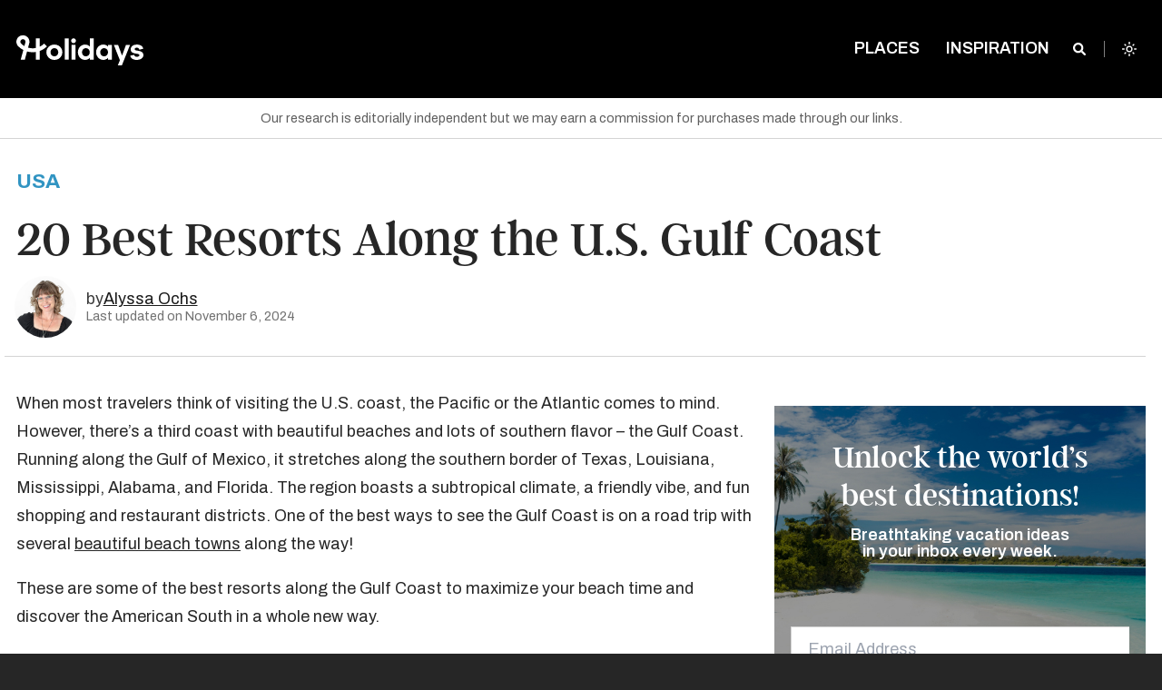

--- FILE ---
content_type: text/html; charset=UTF-8
request_url: https://www.holidays.com/best-resorts-along-the-u-s-gulf-coast/
body_size: 40859
content:
<!doctype html>
<html
	class="no-js  scroll-pt-16 scroll-smooth bg-neutral-800 font-archivo leading-normal admin-bar:scroll-pt-24"
	lang="en-US">
<head>
	<meta charset="utf-8">
	<meta name="viewport" content="width=device-width, initial-scale=1.0">

	<script async>document.documentElement.classList.remove('no-js')</script>
	<script>var env = "production"</script>

	<link rel="stylesheet" href="https://fonts.googleapis.com/css2?family=Archivo:ital,wght@0,400;0,600;0,700;1,400&display=fallback">

	
	<style>
		/*
		 * The Typekit service used to deliver this font or fonts for use on websites
		 * is provided by Adobe and is subject to these Terms of Use
		 * http://www.adobe.com/products/eulas/tou_typekit. For font license
		 * information, see the list below.
		 *
		 * argent-cf:
		 *   - http://typekit.com/eulas/00000000000000007735f8a3
		 *   - http://typekit.com/eulas/00000000000000007735f8a7
		 *   - http://typekit.com/eulas/00000000000000007735f8a8
		 *   - http://typekit.com/eulas/00000000000000007736878b
		 *   - http://typekit.com/eulas/000000000000000077368790
		 *   - http://typekit.com/eulas/00000000000000007736878f
		 *
		 * © 2009-2023 Adobe Systems Incorporated. All Rights Reserved.
		 */
		/*{"last_published":"2023-10-12 20:09:16 UTC"}*/

		@font-face {
			font-family:"argent-cf";
			src:url("https://use.typekit.net/af/484e22/00000000000000007735f8a3/30/l?primer=7cdcb44be4a7db8877ffa5c0007b8dd865b3bbc383831fe2ea177f62257a9191&fvd=n7&v=3") format("woff2"),url("https://use.typekit.net/af/484e22/00000000000000007735f8a3/30/d?primer=7cdcb44be4a7db8877ffa5c0007b8dd865b3bbc383831fe2ea177f62257a9191&fvd=n7&v=3") format("woff"),url("https://use.typekit.net/af/484e22/00000000000000007735f8a3/30/a?primer=7cdcb44be4a7db8877ffa5c0007b8dd865b3bbc383831fe2ea177f62257a9191&fvd=n7&v=3") format("opentype");
			font-display:fallback;font-style:normal;font-weight:700;font-stretch:normal;
		}

		@font-face {
			font-family:"argent-cf";
			src:url("https://use.typekit.net/af/3c9f5b/00000000000000007735f8a7/30/l?primer=7cdcb44be4a7db8877ffa5c0007b8dd865b3bbc383831fe2ea177f62257a9191&fvd=n4&v=3") format("woff2"),url("https://use.typekit.net/af/3c9f5b/00000000000000007735f8a7/30/d?primer=7cdcb44be4a7db8877ffa5c0007b8dd865b3bbc383831fe2ea177f62257a9191&fvd=n4&v=3") format("woff"),url("https://use.typekit.net/af/3c9f5b/00000000000000007735f8a7/30/a?primer=7cdcb44be4a7db8877ffa5c0007b8dd865b3bbc383831fe2ea177f62257a9191&fvd=n4&v=3") format("opentype");
			font-display:fallback;font-style:normal;font-weight:400;font-stretch:normal;
		}

		@font-face {
			font-family:"argent-cf";
			src:url("https://use.typekit.net/af/0126af/00000000000000007735f8a8/30/l?primer=7cdcb44be4a7db8877ffa5c0007b8dd865b3bbc383831fe2ea177f62257a9191&fvd=n1&v=3") format("woff2"),url("https://use.typekit.net/af/0126af/00000000000000007735f8a8/30/d?primer=7cdcb44be4a7db8877ffa5c0007b8dd865b3bbc383831fe2ea177f62257a9191&fvd=n1&v=3") format("woff"),url("https://use.typekit.net/af/0126af/00000000000000007735f8a8/30/a?primer=7cdcb44be4a7db8877ffa5c0007b8dd865b3bbc383831fe2ea177f62257a9191&fvd=n1&v=3") format("opentype");
			font-display:fallback;font-style:normal;font-weight:100;font-stretch:normal;
		}

		@font-face {
			font-family:"argent-cf";
			src:url("https://use.typekit.net/af/b8d3b8/00000000000000007736878b/30/l?primer=7cdcb44be4a7db8877ffa5c0007b8dd865b3bbc383831fe2ea177f62257a9191&fvd=i7&v=3") format("woff2"),url("https://use.typekit.net/af/b8d3b8/00000000000000007736878b/30/d?primer=7cdcb44be4a7db8877ffa5c0007b8dd865b3bbc383831fe2ea177f62257a9191&fvd=i7&v=3") format("woff"),url("https://use.typekit.net/af/b8d3b8/00000000000000007736878b/30/a?primer=7cdcb44be4a7db8877ffa5c0007b8dd865b3bbc383831fe2ea177f62257a9191&fvd=i7&v=3") format("opentype");
			font-display:fallback;font-style:italic;font-weight:700;font-stretch:normal;
		}

		@font-face {
			font-family:"argent-cf";
			src:url("https://use.typekit.net/af/a7847e/000000000000000077368790/30/l?primer=7cdcb44be4a7db8877ffa5c0007b8dd865b3bbc383831fe2ea177f62257a9191&fvd=i1&v=3") format("woff2"),url("https://use.typekit.net/af/a7847e/000000000000000077368790/30/d?primer=7cdcb44be4a7db8877ffa5c0007b8dd865b3bbc383831fe2ea177f62257a9191&fvd=i1&v=3") format("woff"),url("https://use.typekit.net/af/a7847e/000000000000000077368790/30/a?primer=7cdcb44be4a7db8877ffa5c0007b8dd865b3bbc383831fe2ea177f62257a9191&fvd=i1&v=3") format("opentype");
			font-display:fallback;font-style:italic;font-weight:100;font-stretch:normal;
		}

		@font-face {
			font-family:"argent-cf";
			src:url("https://use.typekit.net/af/82ab92/00000000000000007736878f/30/l?primer=7cdcb44be4a7db8877ffa5c0007b8dd865b3bbc383831fe2ea177f62257a9191&fvd=i4&v=3") format("woff2"),url("https://use.typekit.net/af/82ab92/00000000000000007736878f/30/d?primer=7cdcb44be4a7db8877ffa5c0007b8dd865b3bbc383831fe2ea177f62257a9191&fvd=i4&v=3") format("woff"),url("https://use.typekit.net/af/82ab92/00000000000000007736878f/30/a?primer=7cdcb44be4a7db8877ffa5c0007b8dd865b3bbc383831fe2ea177f62257a9191&fvd=i4&v=3") format("opentype");
			font-display:fallback;font-style:italic;font-weight:400;font-stretch:normal;
		}

		.tk-argent-cf { font-family: "argent-cf",serif; }
	</style>

	

	
	
	
	<script>
		(function (w,d) {
			w[d] = w[d] || [];
			w[d].push({ 'gtm.start': new Date().getTime(), event: 'gtm.js' });
		})(window, 'dataLayer');
	</script>

	<script async src="https://www.googletagmanager.com/gtag/js?id=GTM-P386F7MC"></script>
	<script>
		function gtag() { dataLayer.push(arguments); }
		gtag('js', new Date());
		gtag('config', 'GTM-P386F7MC');
	</script>

	
			<link rel="canonical" href="https://www.holidays.com/best-resorts-along-the-u-s-gulf-coast/"/>
		<meta name="description" content="When most travelers think of visiting the U.S. coast, the Pacific or the Atlantic comes to mind. However, there&#8217;s a third coast with beautiful beaches and lots of southern flavor &#8211; the Gulf Coast. Running along the Gulf of Mexico, it stretches along the southern border of Texas, Louisiana, Mississippi, Alabama, and Florida. The region […]"/>
		<meta property="og:site_name" content="Holidays"/>
		<meta property="og:title" content="20 Best Resorts Along the U.S. Gulf Coast - Holidays"/>
		<meta property="og:description" content="When most travelers think of visiting the U.S. coast, the Pacific or the Atlantic comes to mind. However, there&#8217;s a third coast with beautiful beaches and lots of southern flavor &#8211; the Gulf Coast. Running along the Gulf of Mexico, it stretches along the southern border of Texas, Louisiana, Mississippi, Alabama, and Florida. The region […]"/>
		<meta property="og:image" content="www.holidays.com/wp-content/uploads/2020/09/South-Seas-Island-Resort.jpg?resize=1200,628"/>
		<meta property="og:image:type" content="image/jpeg"/>
		<meta property="og:image:width" content="1200"/>
		<meta property="og:image:height" content="628"/>
		<meta property="og:type" content="article"/>
		<meta name="twitter:card" content="summary_large_image"/>
		<meta name="twitter:site" content="Holidays"/>
		<meta name="twitter:title" content="20 Best Resorts Along the U.S. Gulf Coast - Holidays"/>
		<meta name="twitter:description" content="When most travelers think of visiting the U.S. coast, the Pacific or the Atlantic comes to mind. However, there&#8217;s a third coast with beautiful beaches and lots of southern flavor &#8211; the Gulf Coast. Running along the Gulf of Mexico, it stretches along the southern border of Texas, Louisiana, Mississippi, Alabama, and Florida. The region […]"/>
		<meta name="twitter:image" content="www.holidays.com/wp-content/uploads/2020/09/South-Seas-Island-Resort.jpg?resize=1200,628"/>
		<meta name="twitter:image:width" content="1200"/>
		<meta name="twitter:image:height" content="628"/>
		<meta property="fb:article_style" content="trips">
		<meta property="og:url" content="https://www.holidays.com/best-resorts-along-the-u-s-gulf-coast/"/>
	
	
	<link rel="stylesheet" type="text/css" href="https://www.holidays.com/wp-content/themes/sage/public/print.f9255e.css" media="print">

	<title>Top 20 Resorts Along the U.S. Gulf Coast &#8211; Holidays</title>
<meta name='robots' content='max-image-preview:large' />
<link rel='dns-prefetch' href='//stats.wp.com' />
<link rel="alternate" type="application/rss+xml" title="Holidays &raquo; Feed" href="https://www.holidays.com/feed/" />
<link rel="alternate" type="application/rss+xml" title="Holidays &raquo; Comments Feed" href="https://www.holidays.com/comments/feed/" />
<style id='jetpack-sharing-buttons-style-inline-css'>
.jetpack-sharing-buttons__services-list{display:flex;flex-direction:row;flex-wrap:wrap;gap:0;list-style-type:none;margin:5px;padding:0}.jetpack-sharing-buttons__services-list.has-small-icon-size{font-size:12px}.jetpack-sharing-buttons__services-list.has-normal-icon-size{font-size:16px}.jetpack-sharing-buttons__services-list.has-large-icon-size{font-size:24px}.jetpack-sharing-buttons__services-list.has-huge-icon-size{font-size:36px}@media print{.jetpack-sharing-buttons__services-list{display:none!important}}.editor-styles-wrapper .wp-block-jetpack-sharing-buttons{gap:0;padding-inline-start:0}ul.jetpack-sharing-buttons__services-list.has-background{padding:1.25em 2.375em}
</style>
<style id='global-styles-inline-css'>
:root{--wp--preset--aspect-ratio--square: 1;--wp--preset--aspect-ratio--4-3: 4/3;--wp--preset--aspect-ratio--3-4: 3/4;--wp--preset--aspect-ratio--3-2: 3/2;--wp--preset--aspect-ratio--2-3: 2/3;--wp--preset--aspect-ratio--16-9: 16/9;--wp--preset--aspect-ratio--9-16: 9/16;--wp--preset--color--black: #000000;--wp--preset--color--cyan-bluish-gray: #abb8c3;--wp--preset--color--white: #ffffff;--wp--preset--color--pale-pink: #f78da7;--wp--preset--color--vivid-red: #cf2e2e;--wp--preset--color--luminous-vivid-orange: #ff6900;--wp--preset--color--luminous-vivid-amber: #fcb900;--wp--preset--color--light-green-cyan: #7bdcb5;--wp--preset--color--vivid-green-cyan: #00d084;--wp--preset--color--pale-cyan-blue: #8ed1fc;--wp--preset--color--vivid-cyan-blue: #0693e3;--wp--preset--color--vivid-purple: #9b51e0;--wp--preset--color--primary: #525ddc;--wp--preset--gradient--vivid-cyan-blue-to-vivid-purple: linear-gradient(135deg,rgba(6,147,227,1) 0%,rgb(155,81,224) 100%);--wp--preset--gradient--light-green-cyan-to-vivid-green-cyan: linear-gradient(135deg,rgb(122,220,180) 0%,rgb(0,208,130) 100%);--wp--preset--gradient--luminous-vivid-amber-to-luminous-vivid-orange: linear-gradient(135deg,rgba(252,185,0,1) 0%,rgba(255,105,0,1) 100%);--wp--preset--gradient--luminous-vivid-orange-to-vivid-red: linear-gradient(135deg,rgba(255,105,0,1) 0%,rgb(207,46,46) 100%);--wp--preset--gradient--very-light-gray-to-cyan-bluish-gray: linear-gradient(135deg,rgb(238,238,238) 0%,rgb(169,184,195) 100%);--wp--preset--gradient--cool-to-warm-spectrum: linear-gradient(135deg,rgb(74,234,220) 0%,rgb(151,120,209) 20%,rgb(207,42,186) 40%,rgb(238,44,130) 60%,rgb(251,105,98) 80%,rgb(254,248,76) 100%);--wp--preset--gradient--blush-light-purple: linear-gradient(135deg,rgb(255,206,236) 0%,rgb(152,150,240) 100%);--wp--preset--gradient--blush-bordeaux: linear-gradient(135deg,rgb(254,205,165) 0%,rgb(254,45,45) 50%,rgb(107,0,62) 100%);--wp--preset--gradient--luminous-dusk: linear-gradient(135deg,rgb(255,203,112) 0%,rgb(199,81,192) 50%,rgb(65,88,208) 100%);--wp--preset--gradient--pale-ocean: linear-gradient(135deg,rgb(255,245,203) 0%,rgb(182,227,212) 50%,rgb(51,167,181) 100%);--wp--preset--gradient--electric-grass: linear-gradient(135deg,rgb(202,248,128) 0%,rgb(113,206,126) 100%);--wp--preset--gradient--midnight: linear-gradient(135deg,rgb(2,3,129) 0%,rgb(40,116,252) 100%);--wp--preset--font-size--small: 13px;--wp--preset--font-size--medium: 20px;--wp--preset--font-size--large: 36px;--wp--preset--font-size--x-large: 42px;--wp--preset--spacing--20: 0.44rem;--wp--preset--spacing--30: 0.67rem;--wp--preset--spacing--40: 1rem;--wp--preset--spacing--50: 1.5rem;--wp--preset--spacing--60: 2.25rem;--wp--preset--spacing--70: 3.38rem;--wp--preset--spacing--80: 5.06rem;--wp--preset--shadow--natural: 6px 6px 9px rgba(0, 0, 0, 0.2);--wp--preset--shadow--deep: 12px 12px 50px rgba(0, 0, 0, 0.4);--wp--preset--shadow--sharp: 6px 6px 0px rgba(0, 0, 0, 0.2);--wp--preset--shadow--outlined: 6px 6px 0px -3px rgba(255, 255, 255, 1), 6px 6px rgba(0, 0, 0, 1);--wp--preset--shadow--crisp: 6px 6px 0px rgba(0, 0, 0, 1);}:where(body) { margin: 0; }.wp-site-blocks > .alignleft { float: left; margin-right: 2em; }.wp-site-blocks > .alignright { float: right; margin-left: 2em; }.wp-site-blocks > .aligncenter { justify-content: center; margin-left: auto; margin-right: auto; }:where(.is-layout-flex){gap: 0.5em;}:where(.is-layout-grid){gap: 0.5em;}.is-layout-flow > .alignleft{float: left;margin-inline-start: 0;margin-inline-end: 2em;}.is-layout-flow > .alignright{float: right;margin-inline-start: 2em;margin-inline-end: 0;}.is-layout-flow > .aligncenter{margin-left: auto !important;margin-right: auto !important;}.is-layout-constrained > .alignleft{float: left;margin-inline-start: 0;margin-inline-end: 2em;}.is-layout-constrained > .alignright{float: right;margin-inline-start: 2em;margin-inline-end: 0;}.is-layout-constrained > .aligncenter{margin-left: auto !important;margin-right: auto !important;}.is-layout-constrained > :where(:not(.alignleft):not(.alignright):not(.alignfull)){margin-left: auto !important;margin-right: auto !important;}body .is-layout-flex{display: flex;}.is-layout-flex{flex-wrap: wrap;align-items: center;}.is-layout-flex > :is(*, div){margin: 0;}body .is-layout-grid{display: grid;}.is-layout-grid > :is(*, div){margin: 0;}body{padding-top: 0px;padding-right: 0px;padding-bottom: 0px;padding-left: 0px;}a:where(:not(.wp-element-button)){text-decoration: underline;}:root :where(.wp-element-button, .wp-block-button__link){background-color: #32373c;border-width: 0;color: #fff;font-family: inherit;font-size: inherit;line-height: inherit;padding: calc(0.667em + 2px) calc(1.333em + 2px);text-decoration: none;}.has-black-color{color: var(--wp--preset--color--black) !important;}.has-cyan-bluish-gray-color{color: var(--wp--preset--color--cyan-bluish-gray) !important;}.has-white-color{color: var(--wp--preset--color--white) !important;}.has-pale-pink-color{color: var(--wp--preset--color--pale-pink) !important;}.has-vivid-red-color{color: var(--wp--preset--color--vivid-red) !important;}.has-luminous-vivid-orange-color{color: var(--wp--preset--color--luminous-vivid-orange) !important;}.has-luminous-vivid-amber-color{color: var(--wp--preset--color--luminous-vivid-amber) !important;}.has-light-green-cyan-color{color: var(--wp--preset--color--light-green-cyan) !important;}.has-vivid-green-cyan-color{color: var(--wp--preset--color--vivid-green-cyan) !important;}.has-pale-cyan-blue-color{color: var(--wp--preset--color--pale-cyan-blue) !important;}.has-vivid-cyan-blue-color{color: var(--wp--preset--color--vivid-cyan-blue) !important;}.has-vivid-purple-color{color: var(--wp--preset--color--vivid-purple) !important;}.has-primary-color{color: var(--wp--preset--color--primary) !important;}.has-black-background-color{background-color: var(--wp--preset--color--black) !important;}.has-cyan-bluish-gray-background-color{background-color: var(--wp--preset--color--cyan-bluish-gray) !important;}.has-white-background-color{background-color: var(--wp--preset--color--white) !important;}.has-pale-pink-background-color{background-color: var(--wp--preset--color--pale-pink) !important;}.has-vivid-red-background-color{background-color: var(--wp--preset--color--vivid-red) !important;}.has-luminous-vivid-orange-background-color{background-color: var(--wp--preset--color--luminous-vivid-orange) !important;}.has-luminous-vivid-amber-background-color{background-color: var(--wp--preset--color--luminous-vivid-amber) !important;}.has-light-green-cyan-background-color{background-color: var(--wp--preset--color--light-green-cyan) !important;}.has-vivid-green-cyan-background-color{background-color: var(--wp--preset--color--vivid-green-cyan) !important;}.has-pale-cyan-blue-background-color{background-color: var(--wp--preset--color--pale-cyan-blue) !important;}.has-vivid-cyan-blue-background-color{background-color: var(--wp--preset--color--vivid-cyan-blue) !important;}.has-vivid-purple-background-color{background-color: var(--wp--preset--color--vivid-purple) !important;}.has-primary-background-color{background-color: var(--wp--preset--color--primary) !important;}.has-black-border-color{border-color: var(--wp--preset--color--black) !important;}.has-cyan-bluish-gray-border-color{border-color: var(--wp--preset--color--cyan-bluish-gray) !important;}.has-white-border-color{border-color: var(--wp--preset--color--white) !important;}.has-pale-pink-border-color{border-color: var(--wp--preset--color--pale-pink) !important;}.has-vivid-red-border-color{border-color: var(--wp--preset--color--vivid-red) !important;}.has-luminous-vivid-orange-border-color{border-color: var(--wp--preset--color--luminous-vivid-orange) !important;}.has-luminous-vivid-amber-border-color{border-color: var(--wp--preset--color--luminous-vivid-amber) !important;}.has-light-green-cyan-border-color{border-color: var(--wp--preset--color--light-green-cyan) !important;}.has-vivid-green-cyan-border-color{border-color: var(--wp--preset--color--vivid-green-cyan) !important;}.has-pale-cyan-blue-border-color{border-color: var(--wp--preset--color--pale-cyan-blue) !important;}.has-vivid-cyan-blue-border-color{border-color: var(--wp--preset--color--vivid-cyan-blue) !important;}.has-vivid-purple-border-color{border-color: var(--wp--preset--color--vivid-purple) !important;}.has-primary-border-color{border-color: var(--wp--preset--color--primary) !important;}.has-vivid-cyan-blue-to-vivid-purple-gradient-background{background: var(--wp--preset--gradient--vivid-cyan-blue-to-vivid-purple) !important;}.has-light-green-cyan-to-vivid-green-cyan-gradient-background{background: var(--wp--preset--gradient--light-green-cyan-to-vivid-green-cyan) !important;}.has-luminous-vivid-amber-to-luminous-vivid-orange-gradient-background{background: var(--wp--preset--gradient--luminous-vivid-amber-to-luminous-vivid-orange) !important;}.has-luminous-vivid-orange-to-vivid-red-gradient-background{background: var(--wp--preset--gradient--luminous-vivid-orange-to-vivid-red) !important;}.has-very-light-gray-to-cyan-bluish-gray-gradient-background{background: var(--wp--preset--gradient--very-light-gray-to-cyan-bluish-gray) !important;}.has-cool-to-warm-spectrum-gradient-background{background: var(--wp--preset--gradient--cool-to-warm-spectrum) !important;}.has-blush-light-purple-gradient-background{background: var(--wp--preset--gradient--blush-light-purple) !important;}.has-blush-bordeaux-gradient-background{background: var(--wp--preset--gradient--blush-bordeaux) !important;}.has-luminous-dusk-gradient-background{background: var(--wp--preset--gradient--luminous-dusk) !important;}.has-pale-ocean-gradient-background{background: var(--wp--preset--gradient--pale-ocean) !important;}.has-electric-grass-gradient-background{background: var(--wp--preset--gradient--electric-grass) !important;}.has-midnight-gradient-background{background: var(--wp--preset--gradient--midnight) !important;}.has-small-font-size{font-size: var(--wp--preset--font-size--small) !important;}.has-medium-font-size{font-size: var(--wp--preset--font-size--medium) !important;}.has-large-font-size{font-size: var(--wp--preset--font-size--large) !important;}.has-x-large-font-size{font-size: var(--wp--preset--font-size--x-large) !important;}
:where(.wp-block-post-template.is-layout-flex){gap: 1.25em;}:where(.wp-block-post-template.is-layout-grid){gap: 1.25em;}
:where(.wp-block-columns.is-layout-flex){gap: 2em;}:where(.wp-block-columns.is-layout-grid){gap: 2em;}
:root :where(.wp-block-pullquote){font-size: 1.5em;line-height: 1.6;}
</style>
<link rel='stylesheet' id='app/0-css' href='https://www.holidays.com/wp-content/themes/sage/public/app.4a3f99.css?ver=b39d33ba' media='all' />
<link rel='shortlink' href='https://www.holidays.com/?p=9723' />

<script>
ttdDataLayer = {"destinationCountry":"US","pageType":"travel.content","adsDisabled":false};
dataLayer = window.dataLayer || [];
dataLayer.push(ttdDataLayer);
</script>


	<script>
		var contentData = {"contentInternalId":"9723","contentPath":"best-resorts-along-the-u-s-gulf-coast","contentTitle":"20 Best Resorts Along the U.S. Gulf Coast","contentCategory":"Hotels & Resorts"};
		document.addEventListener('intentPathLoaded', function(e) {
			var events = e.detail;
			var intentPath = new events({
				site: { id: 5 },
				content: {"internal_id":"9723","path":"best-resorts-along-the-u-s-gulf-coast","title":"20 Best Resorts Along the U.S. Gulf Coast","category":"Hotels & Resorts","type":"post","page":0}			});
			intentPath.pageview();
			intentPath.listen();
		});
	</script>
		<style>img#wpstats{display:none}</style>
		<link rel="icon" href="https://www.holidays.com/wp-content/themes/sage/public/images/favicon/favicon-32x32.png" sizes="32x32" />
<link rel="icon" href="https://www.holidays.com/wp-content/themes/sage/public/images/favicon/favicon-192x192.png" sizes="192x192" />
<link rel="apple-touch-icon" href="https://www.holidays.com/wp-content/themes/sage/public/images/favicon/favicon-96x96.png" />
<meta name="msapplication-TileImage" content="https://www.holidays.com/wp-content/themes/sage/public/images/favicon/favicon-192x192.png" />
		<script type="application/ld+json">
		{
			"@context": "http://schema.org",
			"@type": "BlogPosting",
			"headline": "20 Best Resorts Along the U.S. Gulf Coast",
			"datePublished": "September 15, 2015",
			"dateModified": "November 6, 2024",
						"image":  {
				"@type": "ImageObject",
				"url": "https:\/\/www.holidays.com\/wp-content\/uploads\/2020\/09\/South-Seas-Island-Resort.jpg"
			}
		}
	</script>
		<script type="application/ld+json">
		{
			"@context": "http://schema.org",
			"@type": "Organization",
			"name": "Holidays",
			"url": "https://www.holidays.com",
			"logo": "https://www.holidays.com/wp-content/themes/sage/public/images/logo.svg"
		}
	</script>
	<style>
		[x-cloak]{display:none!important}
			</style>
</head>

<body class="post-template-default single single-post postid-9723 single-format-standard admin-bar:scroll-pt-24 scroll-pt-16 scroll-smooth bg-white antialiased dark:bg-neutral-800 dark:text-neutral-50 text-neutral-800 best-resorts-along-the-u-s-gulf-coast">
			<div
	class="off-canvas fixed top-0 left-0 z-[150] h-full w-[20rem] overflow-y-auto bg-brand-gray-950 px-7 pt-16 pb-0 transition-transform duration-300"
	id="off-canvas" x-data="{ menuOpen: false }" @toggle-menu.window="menuOpen = !menuOpen" @click.outside="menuOpen = false"
	x-cloak x-show="menuOpen" x-transition:enter-start="[transform:translateX(-20rem)]"
	x-transition:enter-end="[transform:translateX(0)]" x-transition:leave-start="[transform:translateX(0)]"
	x-transition:leave-end="[transform:translateX(-20rem)]">
	<button
		class="absolute z-10 text-lg leading-none text-white transition-all duration-300 outline-none cursor-pointer top-9 right-7"
		aria-label="Close Menu" type="button" @click="menuOpen = !menuOpen">
		<span aria-hidden="true">
			<i class="icon-close"></i>
		</span>
	</button>

	<div id="mobile-nav" role="menu" class="p-0 m-0 last-of-type:ul:border-b">
		<ul id="menu-main-menu-future" class="relative p-0 m-0 leading-relaxed list-none vertical menu" data-accordion-menu>
			<li class="menu-item  mb-2 block" role="menuitem">
				<a href="https://www.holidays.com"
					class="px-0 py-2 text-base font-semibold text-white uppercase hover:text-gray-300">Home</a>
			</li>
		</ul>
		<ul id="menu-bottom-menu" class="vertical menu m-0 li:block li:mb-2 a:li:text-white hover:a:li:text-neutral-300 a:li:font-semibold a:li:py-2 a:li:px-0 a:li:text-base a:li:uppercase a:li:outline-none a:[&amp;_li.active]:text-brand-blue-600 a:[&amp;_li.active]:bg-transparent pb-2 border-0 border-solid border-neutral-500"><li id="menu-item-137169" class="menu-item menu-item-type-post_type menu-item-object-page menu-item-137169"><a href="https://www.holidays.com/places/">Places</a></li>
<li id="menu-item-103597" class="menu-item menu-item-type-taxonomy menu-item-object-category current-post-ancestor current-menu-parent current-post-parent menu-item-103597"><a href="https://www.holidays.com/category/hotels-and-resorts/">Hotels &amp; Resorts</a></li>
</ul>
	</div>
	<div><ul id="menu-secondary-menu" class="vertical menu m-0 li:block li:mb-2 a:li:text-white hover:a:li:text-neutral-300 a:li:font-semibold a:li:py-2 a:li:px-0 a:li:text-base a:li:uppercase a:li:outline-none a:[&amp;_li.active]:text-brand-blue-600 a:[&amp;_li.active]:bg-transparent pt-4 li:mb-[0.375rem] a:li:text-sm" data-accordion-menu><li id="menu-item-41217" class="menu-item menu-item-type-post_type menu-item-object-page menu-item-41217"><a href="https://www.holidays.com/about/">About Us</a></li>
<li id="menu-item-73786" class="menu-item menu-item-type-post_type menu-item-object-page menu-item-73786"><a href="https://www.holidays.com/ambassadors/">Ambassadors</a></li>
<li id="menu-item-37276" class="menu-item menu-item-type-post_type menu-item-object-page menu-item-37276"><a href="https://www.holidays.com/contact-us/">Contact</a></li>
<li id="menu-item-37279" class="menu-item menu-item-type-post_type menu-item-object-page menu-item-37279"><a href="https://www.holidays.com/privacy-policy/">Privacy Policy</a></li>
<li id="menu-item-37277" class="menu-item menu-item-type-post_type menu-item-object-page menu-item-37277"><a href="https://www.holidays.com/terms-use/">Terms of Use</a></li>
</ul></div>
	<ul class="flex justify-center p-0 m-0 mt-8 list-none">
					<li class="z-10 inline-block mr-3">
	<a href="https://www.facebook.com/TripsToDiscover/" target="_blank"
		class="TripsToDiscover cursor-pointer text-[2rem] text-white opacity-60 hover:text-white hover:opacity-100"
		title="TripsToDiscover">
		<i class="icon-facebook-o"></i>
	</a>
</li>
					<li class="z-10 inline-block mr-3">
	<a href="https://twitter.com/tripstodiscover/" target="_blank"
		class="@tripstodiscover cursor-pointer text-[2rem] text-white opacity-60 hover:text-white hover:opacity-100"
		title="@tripstodiscover">
		<i class="icon-twitter-o"></i>
	</a>
</li>
					<li class="z-10 inline-block mr-3">
	<a href="https://www.pinterest.com/tripstodiscover/" target="_blank"
		class="tripstodiscover cursor-pointer text-[2rem] text-white opacity-60 hover:text-white hover:opacity-100"
		title="Tripstodiscover">
		<i class="icon-pinterest-o"></i>
	</a>
</li>
					<li class="z-10 inline-block mr-3">
	<a href="https://www.youtube.com/channel/UCjW-j8MWjNxgo9Yw1Z55Reg" target="_blank"
		class="Holidays cursor-pointer text-[2rem] text-white opacity-60 hover:text-white hover:opacity-100"
		title="Holidays">
		<i class="icon-youtube-o"></i>
	</a>
</li>
					<li class="z-10 inline-block mr-3">
	<a href="https://www.instagram.com/tripstodiscover/" target="_blank"
		class="@tripstodiscover cursor-pointer text-[2rem] text-white opacity-60 hover:text-white hover:opacity-100"
		title="@tripstodiscover">
		<i class="icon-instagram-o"></i>
	</a>
</li>
			</ul>
</div>
	<script>
	const nonHomepageTopBarClasses = ['.is-stuck', '.single', '.category', '.page-template-default',
		'page-template-page-full-width-feature', '.search', '.author', '.page-template-page-landing', '.blog'
	];

	function topBarData() {
		return {
			activeMenu: '',
			searchEnabled: false,
			hasLoaded: false,
			adminBarShowing: false,
			aboveScrollThreshold: true,
			aboveLargeScrollThreshold: true,
			get placesOpen() {
				return 'places' === this.activeMenu
			},
			get categoriesOpen() {
				return 'categories' === this.activeMenu
			},
			handleOutsideClick() {
				this.searchEnabled = false;
				this.activeMenu = '';
			},
			init() {
				this.$nextTick(() => {
					this.hasLoaded = true;
				})
				this.adminBarShowing = document.querySelector('#wpadminbar') !== null;
				Alpine.effect(() => {
					const lastYPos = this.$store.scrollTracking.lastYPos;
					this.aboveScrollThreshold = lastYPos > 60;
					this.aboveLargeScrollThreshold = lastYPos > 200;
				});
			},
		}
	}
</script>

<header class="absolute top-0 left-0 z-[100] w-full">
	<div class="fixed top-0 w-full h-24 mt-0 duration-300 ease-in bg-opacity-100 dark:bg-opacity-100 sm:h-16 md:h-24 top-bar bg-brand-black ul:bg-transparent"
		:class="{
		    'transition-all': hasLoaded,
		    'transition-none': !hasLoaded,
		    'bg-opacity-0 dark:bg-opacity-0': false && !aboveScrollThreshold,
		    'dark:bg-opacity-100 bg-opacity-100 ': false && aboveScrollThreshold,
				'md:h-16': aboveScrollThreshold,
		    'top-[46px] md:top-[32px]': adminBarShowing
		}"
		id="top-bar-menu" x-data="topBarData()"
		x-effect="
			if (searchEnabled) activeMenu = ''
		"
		@hover:menu-item="
			activeMenu = activeMenu !== $event.detail.item ? $event.detail.item : ''
			searchEnabled = false
		"
		@click.outside="handleOutsideClick()">

		<div class="max-w-6xl mx-auto absolute top-0 left-0 right-0">
			<div class="lm-fixed flex flex-row flex-wrap items-start justify-end w-full gap-0 px-4 pt-4 duration-300 ease-in sm:flex-nowrap md:justify-between md:py-8"
			:class="{
				'transition-all': hasLoaded,
				'transition-none': !hasLoaded,
				'md:py-4': aboveScrollThreshold,
			}"
			>

				
				<div class="lm-logo flex flex-col justify-center h-9 w-full md:w-[27.55rem]">
						<a href="https://www.holidays.com/" class="max-w-[20rem] no-underline bg-transparent cursor-pointer h-9 text-brand-blue-500" :class="!false || !aboveScrollThreshold ? '' : 'w-[17rem]'">
							<?xml version="1.0" encoding="UTF-8"?>
<svg xmlns="" width="140px" id="Layer_1" data-name="Layer 1" xmlns="http://www.w3.org/2000/svg" viewBox="0 0 1185.5 308.11">
  <defs>
    <style>
      .cls-1 {
        fill: #fff;
      }
    </style>
  </defs>
  <path class="cls-1" d="M259.55,102.62c-11.89,11.89-25.77,21.85-41.1,29.29V54.12h-37.03v90.23c-9.59,1.89-19.48,2.89-29.62,2.89-14.74,0-28.95-2.07-42.43-6l10.66-39.84c1.37-5.07,2.15-10.33,2.15-15.81,0-33.73-27.36-61.09-61.09-61.09S0,51.86,0,85.59C0,102.47,6.85,117.73,17.88,128.8c13.81,13.81,29.77,25.51,47.28,34.51l-24.33,90.75h38.32l20.62-77.01c16.51,4.7,33.99,7.22,52.02,7.22,10.07,0,19.96-.78,29.62-2.3v72.09h37.03v-81.86c25.47-9.59,48.36-24.51,67.28-43.39l-26.18-26.18ZM84.31,91.81l-9.29,34.69c-11.33-6.63-21.73-14.66-30.95-23.88-4.33-4.37-7.03-10.4-7.03-17.03,0-13.29,10.77-24.07,24.07-24.07s24.07,10.77,24.07,24.07c0,2.15-.3,4.22-.85,6.22Z"/>
  <path class="cls-1" d="M392.61,121.35c-11.35-6.3-23.96-9.46-37.84-9.46s-26.49,3.16-37.84,9.46c-11.35,6.31-20.32,15-26.89,26.08-6.58,11.08-9.87,23.29-9.87,36.62s3.29,25.86,9.87,37.03c6.57,11.18,15.54,19.91,26.89,26.22,11.35,6.31,23.96,9.46,37.84,9.46s26.49-3.15,37.84-9.46c11.35-6.3,20.31-15.04,26.89-26.22,6.57-11.17,9.86-23.51,9.86-37.03s-3.29-25.54-9.86-36.62c-6.58-11.08-15.54-19.77-26.89-26.08ZM386.25,203.92c-3.15,5.86-7.48,10.45-12.97,13.78-5.5,3.34-11.67,5-18.51,5s-13.02-1.66-18.52-5c-5.5-3.33-9.82-7.93-12.97-13.78-3.15-5.85-4.73-12.39-4.73-19.59s1.58-13.74,4.73-19.59c3.15-5.85,7.47-10.45,12.97-13.78,5.49-3.33,11.67-5,18.52-5s13.01,1.67,18.51,5c5.49,3.34,9.82,7.93,12.97,13.78,3.15,5.86,4.73,12.39,4.73,19.59s-1.58,13.74-4.73,19.59Z"/>
  <rect class="cls-1" x="451.58" y="54.06" width="37.03" height="200"/>
  <rect class="cls-1" x="514.89" y="114.6" width="37.03" height="139.46"/>
  <path class="cls-1" d="M533.27,53.51c-6.13,0-11.35,2.21-15.68,6.62-4.33,4.42-6.49,9.69-6.49,15.81s2.16,11.18,6.49,15.68c4.32,4.51,9.55,6.76,15.68,6.76s11.66-2.25,16.08-6.76c4.41-4.5,6.62-9.73,6.62-15.68s-2.21-11.39-6.62-15.81c-4.42-4.41-9.77-6.62-16.08-6.62Z"/>
  <path class="cls-1" d="M684.95,130.85c-3.34-3.67-7.06-6.9-11.22-9.63-9.46-6.22-20.4-9.33-32.84-9.33s-23.52,3.16-33.78,9.46c-10.27,6.31-18.34,15-24.19,26.08-5.86,11.08-8.79,23.29-8.79,36.62s2.93,25.81,8.79,36.89c5.85,11.08,13.92,19.82,24.19,26.22s21.53,9.59,33.78,9.59,23.38-3.15,32.84-9.46c4.16-2.77,7.88-6.02,11.22-9.7v16.45h37.03V54.06h-37.03v76.79ZM680.22,203.92c-3.15,5.86-7.48,10.45-12.97,13.78-5.5,3.34-11.67,5-18.51,5s-13.02-1.66-18.52-5c-5.5-3.33-9.82-7.93-12.97-13.78-3.15-5.85-4.73-12.39-4.73-19.59s1.58-13.74,4.73-19.59c3.15-5.85,7.47-10.45,12.97-13.78,5.49-3.33,11.67-5,18.52-5s13.01,1.67,18.51,5c5.49,3.34,9.82,7.93,12.97,13.78,3.15,5.86,4.73,12.39,4.73,19.59s-1.58,13.74-4.73,19.59Z"/>
  <path class="cls-1" d="M855,130.85c-3.34-3.67-7.06-6.9-11.22-9.63-9.46-6.22-20.4-9.33-32.84-9.33s-23.52,3.16-33.78,9.46c-10.27,6.31-18.34,15-24.19,26.08-5.86,11.08-8.79,23.29-8.79,36.62s2.93,25.81,8.79,36.89c5.85,11.08,13.92,19.82,24.19,26.22,10.27,6.4,21.53,9.59,33.78,9.59s23.38-3.15,32.84-9.46c4.16-2.77,7.88-6.02,11.22-9.7v16.45h37.03V114.6h-37.03v16.25ZM850.27,203.92c-3.15,5.86-7.48,10.45-12.97,13.78-5.5,3.34-11.67,5-18.51,5s-13.02-1.66-18.52-5c-5.5-3.33-9.82-7.93-12.97-13.78-3.15-5.85-4.73-12.39-4.73-19.59s1.58-13.74,4.73-19.59c3.15-5.85,7.47-10.45,12.97-13.78,5.49-3.33,11.67-5,18.52-5s13.01,1.67,18.51,5c5.49,3.34,9.82,7.93,12.97,13.78,3.15,5.86,4.73,12.39,4.73,19.59s-1.58,13.74-4.73,19.59Z"/>
  <polygon class="cls-1" points="986.08 216.22 949.06 114.6 909.06 114.6 966.08 259.19 946.63 308.11 984.46 308.11 1060.95 114.6 1023.11 114.6 986.08 216.22"/>
  <path class="cls-1" d="M1107.12,222.57c4.14,3.15,9.73,4.73,16.75,4.73s13.01-1.39,17.43-4.19c4.41-2.79,6.62-6.17,6.62-10.14,0-3.24-1.22-5.85-3.65-7.84-2.43-1.98-5.58-3.47-9.46-4.46-3.87-.99-9.14-1.94-15.81-2.84-10.99-1.8-19.91-3.78-26.76-5.95-6.85-2.16-12.84-6.08-17.97-11.76-5.13-5.68-7.7-13.74-7.7-24.19,0-8.29,2.47-15.81,7.43-22.57,4.95-6.76,11.85-12.03,20.68-15.81,8.83-3.78,18.56-5.68,29.19-5.68,16.58,0,30.23,3.61,40.95,10.81,10.72,7.21,17.07,17.03,19.06,29.46l-37.03,7.84c-.9-6.3-3.34-10.99-7.3-14.05-3.96-3.06-9.19-4.59-15.68-4.59-5.77,0-10.54,1.22-14.32,3.65-3.78,2.43-5.68,5.54-5.68,9.33,0,3.43,1.26,6.13,3.78,8.11,2.52,1.98,5.68,3.42,9.46,4.32,3.78.9,9.19,1.99,16.22,3.24,10.63,1.8,19.46,3.87,26.49,6.21,7.02,2.34,13.06,6.35,18.11,12.03,5.04,5.68,7.57,13.74,7.57,24.19,0,8.29-2.75,15.81-8.24,22.57-5.5,6.76-12.93,12.07-22.3,15.95-9.37,3.87-19.73,5.81-31.08,5.81s-21.4-1.62-30.13-4.87c-8.74-3.24-15.81-7.93-21.21-14.05-5.41-6.12-8.74-13.24-10-21.35l37.03-7.84c.9,6.13,3.42,10.77,7.57,13.92Z"/>
</svg>						</a>
				</div>

				<div class="lm-nav relative flex flex-row items-center justify-between w-full sm:justify-end md:w-auto">
					<div class="pl-1 md:pl-0" id="desktop-nav">
						<ul id="main-menu" role="menu" class="flex items-center bg-transparent m-0 p-0 list-none relative a:relative a:p-1 a:text-white hover:a:text-brand-blue-100 hover:a:bg-transparent a:px-2 a:py-2 a:font-bold a:text-base a:uppercase [&amp;_li.active]:relative [&amp;.active]:bg-transparent li:hidden" data-responsive-menu="accordion medium-dropdown" data-close-on-click-inside="false">
            <li x-data class="places-menu span:relative span:px-0 span:text-white span:hover:bg-transparent span:font-semibold span:text-base span:uppercase span:py-[0.625rem] span:px-[0.8125rem] span:h-9 span:cursor-pointer  menu-item menu-item-type-custom !block" role="menuitem"
            	@mouseenter="window.innerWidth > 768 ? $dispatch('hover:menu-item', {item: 'places'}) : null"
							@click="window.innerWidth <= 768 ? $dispatch('hover:menu-item', {item: 'places'}) : null"
      			>
                <span>Places</span=>
            </li>
            <li x-data class="categories-menu span:relative span:px-0 span:text-white span:hover:bg-transparent span:font-semibold span:text-base span:uppercase span:py-[0.625rem] span:px-[0.8125rem] span:h-9 span:cursor-pointer  menu-item menu-item-type-custom !block" role="menuitem"
            	@mouseenter="window.innerWidth > 768 ? $dispatch('hover:menu-item', {item: 'categories'}) : null"
							@click="window.innerWidth <= 768 ? $dispatch('hover:menu-item', {item: 'categories'}) : null"
            >
                <span>Inspiration</span>
            </li>
        </ul>
					</div>

					<div class="flex flex-row items-center content-center justify-center">
						<button
						class="relative p-0 m-0 text-base leading-none text-white bg-transparent cursor-pointer search-button outline-0 hover:bg-transparent hover:text-neutral-100"
						aria-label="Search" x-ref="searchButton" :class="{ active: searchEnabled }"
						@click="searchEnabled = !searchEnabled">
							<div class="flex items-center justify-center w-8 h-8 rounded-full hover:bg-brand-white/30">
								<svg xmlns="" width="18" height="18" viewBox="0 0 18 18" fill="none" xmlns="http://www.w3.org/2000/svg">
<path d="M15.6919 14.1347C16.1027 14.572 16.1027 15.2552 15.6919 15.6925C15.2538 16.1025 14.5692 16.1025 14.1311 15.6925L10.8724 12.4129C11.4748 12.0029 11.9951 11.4837 12.4059 10.8551L15.6919 14.1347Z" fill="var(--icon-color-one)"/>
<path d="M7.66846 2C10.8176 2 13.3643 4.56906 13.3643 7.68472C13.3643 10.8277 10.7902 13.3694 7.66846 13.3694C4.5467 13.3694 2 10.8277 2 7.68472C2 4.56906 4.5467 2 7.66846 2ZM7.66846 11.183C9.61271 11.183 11.1736 9.62518 11.1736 7.68472C11.1736 5.7716 9.58533 4.18643 7.66846 4.18643C5.72421 4.18643 4.16333 5.7716 4.16333 7.68472C4.16333 9.62518 5.72421 11.183 7.66846 11.183Z" fill="var(--icon-color-two)"/>
</svg>							</div>
						</button>
						<div class="h-4 w-[1px] mx-1 md:mx-2 block border-r border-brand-white/50"></div>
						<script>
	document.documentElement.classList.toggle(
		'dark',
		localStorage.theme === 'dark' ||
		(
			!('theme' in localStorage) && window.matchMedia('(prefers-color-scheme: dark)').matches
		)
	)
	window
		.matchMedia('(prefers-color-scheme: dark)')
		.addEventListener('change', ({
			matches
		}) => {
			localStorage.removeItem('theme')
			document.documentElement.classList.toggle('dark', matches)
		})
</script>
<div class="flex justify-center">
	<div x-data="{
    open: false,
    choices: {
        Light: 'light',
        Dark: 'dark',
        System: 'system',
    },
    pref: 'system',
    systemDark: false,
    get dark() {
        return this.pref === 'dark' || (this.pref === 'system' && this.systemDark)
    },
    setSystemDark() {
        this.systemDark = window.matchMedia('(prefers-color-scheme: dark)').matches
    },
    init() {
        this.pref = localStorage.theme || 'system'
        this.setSystemDark()
        
        window.matchMedia('(prefers-color-scheme: dark)').addEventListener('change', this.setSystemDark.bind(this))
        this.$watch('dark', dark => document.documentElement.classList.toggle('dark', dark))
        this.$watch('pref', value => {
            if (value !== 'system') {
                localStorage.theme = value
            } else {
                localStorage.removeItem('theme')
            }
        })
    },
}"  @keydown.escape.prevent.stop="open = false; $refs.button.focus()"
		 @focusin.window="if (! $refs.panel.contains($event.target)) open = false"
		x-id="['dropdown-button']" class="relative">
		<!-- Button -->
		<button x-ref="button" @click="open = !open" :aria-expanded="open" :aria-controls="$id('dropdown-button')"
			type="button" class="flex items-center gap-2 text-base md:text-lg" aria-label="Change site color scheme">
			<div class="flex items-center justify-center w-8 h-8 rounded-full hover:bg-brand-white/30">
				<svg xmlns="" class="fill-brand-white" width="18" height="18" viewBox="0 0 18 18" fill="none" xmlns="http://www.w3.org/2000/svg">
<path d="M9 11.1818C9.60606 11.1818 10.1212 10.9697 10.5455 10.5455C10.9697 10.1212 11.1818 9.60606 11.1818 9C11.1818 8.39394 10.9697 7.87879 10.5455 7.45455C10.1212 7.0303 9.60606 6.81818 9 6.81818C8.39394 6.81818 7.87879 7.0303 7.45455 7.45455C7.0303 7.87879 6.81818 8.39394 6.81818 9C6.81818 9.60606 7.0303 10.1212 7.45455 10.5455C7.87879 10.9697 8.39394 11.1818 9 11.1818ZM9 12.6364C7.99394 12.6364 7.13636 12.2818 6.42727 11.5727C5.71818 10.8636 5.36364 10.0061 5.36364 9C5.36364 7.99394 5.71818 7.13636 6.42727 6.42727C7.13636 5.71818 7.99394 5.36364 9 5.36364C10.0061 5.36364 10.8636 5.71818 11.5727 6.42727C12.2818 7.13636 12.6364 7.99394 12.6364 9C12.6364 10.0061 12.2818 10.8636 11.5727 11.5727C10.8636 12.2818 10.0061 12.6364 9 12.6364ZM1.72727 9.72727C1.52121 9.72727 1.34848 9.65758 1.20909 9.51818C1.0697 9.37879 1 9.20606 1 9C1 8.79394 1.0697 8.62121 1.20909 8.48182C1.34848 8.34242 1.52121 8.27273 1.72727 8.27273H3.18182C3.38788 8.27273 3.56061 8.34242 3.7 8.48182C3.83939 8.62121 3.90909 8.79394 3.90909 9C3.90909 9.20606 3.83939 9.37879 3.7 9.51818C3.56061 9.65758 3.38788 9.72727 3.18182 9.72727H1.72727ZM14.8182 9.72727C14.6121 9.72727 14.4394 9.65758 14.3 9.51818C14.1606 9.37879 14.0909 9.20606 14.0909 9C14.0909 8.79394 14.1606 8.62121 14.3 8.48182C14.4394 8.34242 14.6121 8.27273 14.8182 8.27273H16.2727C16.4788 8.27273 16.6515 8.34242 16.7909 8.48182C16.9303 8.62121 17 8.79394 17 9C17 9.20606 16.9303 9.37879 16.7909 9.51818C16.6515 9.65758 16.4788 9.72727 16.2727 9.72727H14.8182ZM9 3.90909C8.79394 3.90909 8.62121 3.83939 8.48182 3.7C8.34242 3.56061 8.27273 3.38788 8.27273 3.18182V1.72727C8.27273 1.52121 8.34242 1.34848 8.48182 1.20909C8.62121 1.0697 8.79394 1 9 1C9.20606 1 9.37879 1.0697 9.51818 1.20909C9.65758 1.34848 9.72727 1.52121 9.72727 1.72727V3.18182C9.72727 3.38788 9.65758 3.56061 9.51818 3.7C9.37879 3.83939 9.20606 3.90909 9 3.90909ZM9 17C8.79394 17 8.62121 16.9303 8.48182 16.7909C8.34242 16.6515 8.27273 16.4788 8.27273 16.2727V14.8182C8.27273 14.6121 8.34242 14.4394 8.48182 14.3C8.62121 14.1606 8.79394 14.0909 9 14.0909C9.20606 14.0909 9.37879 14.1606 9.51818 14.3C9.65758 14.4394 9.72727 14.6121 9.72727 14.8182V16.2727C9.72727 16.4788 9.65758 16.6515 9.51818 16.7909C9.37879 16.9303 9.20606 17 9 17ZM4.38182 5.4L3.6 4.63636C3.45455 4.50303 3.38485 4.33333 3.39091 4.12727C3.39697 3.92121 3.46667 3.74545 3.6 3.6C3.74545 3.45455 3.92121 3.38182 4.12727 3.38182C4.33333 3.38182 4.50303 3.45455 4.63636 3.6L5.4 4.38182C5.53333 4.52727 5.6 4.69697 5.6 4.89091C5.6 5.08485 5.53333 5.25455 5.4 5.4C5.26667 5.54545 5.1 5.61515 4.9 5.60909C4.7 5.60303 4.52727 5.53333 4.38182 5.4ZM13.3636 14.4L12.6 13.6182C12.4667 13.4727 12.4 13.3 12.4 13.1C12.4 12.9 12.4667 12.7333 12.6 12.6C12.7333 12.4545 12.9 12.3848 13.1 12.3909C13.3 12.397 13.4727 12.4667 13.6182 12.6L14.4 13.3636C14.5455 13.497 14.6152 13.6667 14.6091 13.8727C14.603 14.0788 14.5333 14.2545 14.4 14.4C14.2545 14.5455 14.0788 14.6182 13.8727 14.6182C13.6667 14.6182 13.497 14.5455 13.3636 14.4ZM12.6 5.4C12.4545 5.26667 12.3848 5.1 12.3909 4.9C12.397 4.7 12.4667 4.52727 12.6 4.38182L13.3636 3.6C13.497 3.45455 13.6667 3.38485 13.8727 3.39091C14.0788 3.39697 14.2545 3.46667 14.4 3.6C14.5455 3.74545 14.6182 3.92121 14.6182 4.12727C14.6182 4.33333 14.5455 4.50303 14.4 4.63636L13.6182 5.4C13.4727 5.53333 13.303 5.6 13.1091 5.6C12.9152 5.6 12.7455 5.53333 12.6 5.4ZM3.6 14.4C3.45455 14.2545 3.38182 14.0788 3.38182 13.8727C3.38182 13.6667 3.45455 13.497 3.6 13.3636L4.38182 12.6C4.52727 12.4667 4.7 12.4 4.9 12.4C5.1 12.4 5.26667 12.4667 5.4 12.6C5.54545 12.7333 5.61515 12.9 5.60909 13.1C5.60303 13.3 5.53333 13.4727 5.4 13.6182L4.63636 14.4C4.50303 14.5455 4.33333 14.6152 4.12727 14.6091C3.92121 14.603 3.74545 14.5333 3.6 14.4Z" fill="--icon-color-one"/>
</svg>			</div>
		</button>

		<!-- Panel -->
		<div x-ref="panel" x-show="open" x-transition.origin.top.left @click.outside="open = false"
			:id="$id('dropdown-button')" x-cloak
			class="absolute right-0 z-30 flex flex-col w-32 gap-1 p-1 mt-1 shadow-md group/themer-icon rounded-2xl bg-brand-gray-800">

			<a href="#" @click.prevent="open = false; pref = 'light'"
				class="flex items-center justify-between w-full gap-2 px-3 py-2 text-sm text-left border-2 group rounded-3xl border-brand-gray-900 text-brand-gray-300 hover:border-brand-gray-500"
				:class="{ '!border-brand-blue-300 bg-brand-gray-800 text-brand-blue-50 svg:fill-brand-gray-300': pref == 'light' }">
				<span class="text-base font-bold">Light</span>
				<div class="flex items-center justify-center w-4 h-4 rounded-full">
					<svg xmlns="" class="fill-brand-gray-500" width="18" height="18" viewBox="0 0 18 18" fill="none" xmlns="http://www.w3.org/2000/svg">
<path d="M9 11.1818C9.60606 11.1818 10.1212 10.9697 10.5455 10.5455C10.9697 10.1212 11.1818 9.60606 11.1818 9C11.1818 8.39394 10.9697 7.87879 10.5455 7.45455C10.1212 7.0303 9.60606 6.81818 9 6.81818C8.39394 6.81818 7.87879 7.0303 7.45455 7.45455C7.0303 7.87879 6.81818 8.39394 6.81818 9C6.81818 9.60606 7.0303 10.1212 7.45455 10.5455C7.87879 10.9697 8.39394 11.1818 9 11.1818ZM9 12.6364C7.99394 12.6364 7.13636 12.2818 6.42727 11.5727C5.71818 10.8636 5.36364 10.0061 5.36364 9C5.36364 7.99394 5.71818 7.13636 6.42727 6.42727C7.13636 5.71818 7.99394 5.36364 9 5.36364C10.0061 5.36364 10.8636 5.71818 11.5727 6.42727C12.2818 7.13636 12.6364 7.99394 12.6364 9C12.6364 10.0061 12.2818 10.8636 11.5727 11.5727C10.8636 12.2818 10.0061 12.6364 9 12.6364ZM1.72727 9.72727C1.52121 9.72727 1.34848 9.65758 1.20909 9.51818C1.0697 9.37879 1 9.20606 1 9C1 8.79394 1.0697 8.62121 1.20909 8.48182C1.34848 8.34242 1.52121 8.27273 1.72727 8.27273H3.18182C3.38788 8.27273 3.56061 8.34242 3.7 8.48182C3.83939 8.62121 3.90909 8.79394 3.90909 9C3.90909 9.20606 3.83939 9.37879 3.7 9.51818C3.56061 9.65758 3.38788 9.72727 3.18182 9.72727H1.72727ZM14.8182 9.72727C14.6121 9.72727 14.4394 9.65758 14.3 9.51818C14.1606 9.37879 14.0909 9.20606 14.0909 9C14.0909 8.79394 14.1606 8.62121 14.3 8.48182C14.4394 8.34242 14.6121 8.27273 14.8182 8.27273H16.2727C16.4788 8.27273 16.6515 8.34242 16.7909 8.48182C16.9303 8.62121 17 8.79394 17 9C17 9.20606 16.9303 9.37879 16.7909 9.51818C16.6515 9.65758 16.4788 9.72727 16.2727 9.72727H14.8182ZM9 3.90909C8.79394 3.90909 8.62121 3.83939 8.48182 3.7C8.34242 3.56061 8.27273 3.38788 8.27273 3.18182V1.72727C8.27273 1.52121 8.34242 1.34848 8.48182 1.20909C8.62121 1.0697 8.79394 1 9 1C9.20606 1 9.37879 1.0697 9.51818 1.20909C9.65758 1.34848 9.72727 1.52121 9.72727 1.72727V3.18182C9.72727 3.38788 9.65758 3.56061 9.51818 3.7C9.37879 3.83939 9.20606 3.90909 9 3.90909ZM9 17C8.79394 17 8.62121 16.9303 8.48182 16.7909C8.34242 16.6515 8.27273 16.4788 8.27273 16.2727V14.8182C8.27273 14.6121 8.34242 14.4394 8.48182 14.3C8.62121 14.1606 8.79394 14.0909 9 14.0909C9.20606 14.0909 9.37879 14.1606 9.51818 14.3C9.65758 14.4394 9.72727 14.6121 9.72727 14.8182V16.2727C9.72727 16.4788 9.65758 16.6515 9.51818 16.7909C9.37879 16.9303 9.20606 17 9 17ZM4.38182 5.4L3.6 4.63636C3.45455 4.50303 3.38485 4.33333 3.39091 4.12727C3.39697 3.92121 3.46667 3.74545 3.6 3.6C3.74545 3.45455 3.92121 3.38182 4.12727 3.38182C4.33333 3.38182 4.50303 3.45455 4.63636 3.6L5.4 4.38182C5.53333 4.52727 5.6 4.69697 5.6 4.89091C5.6 5.08485 5.53333 5.25455 5.4 5.4C5.26667 5.54545 5.1 5.61515 4.9 5.60909C4.7 5.60303 4.52727 5.53333 4.38182 5.4ZM13.3636 14.4L12.6 13.6182C12.4667 13.4727 12.4 13.3 12.4 13.1C12.4 12.9 12.4667 12.7333 12.6 12.6C12.7333 12.4545 12.9 12.3848 13.1 12.3909C13.3 12.397 13.4727 12.4667 13.6182 12.6L14.4 13.3636C14.5455 13.497 14.6152 13.6667 14.6091 13.8727C14.603 14.0788 14.5333 14.2545 14.4 14.4C14.2545 14.5455 14.0788 14.6182 13.8727 14.6182C13.6667 14.6182 13.497 14.5455 13.3636 14.4ZM12.6 5.4C12.4545 5.26667 12.3848 5.1 12.3909 4.9C12.397 4.7 12.4667 4.52727 12.6 4.38182L13.3636 3.6C13.497 3.45455 13.6667 3.38485 13.8727 3.39091C14.0788 3.39697 14.2545 3.46667 14.4 3.6C14.5455 3.74545 14.6182 3.92121 14.6182 4.12727C14.6182 4.33333 14.5455 4.50303 14.4 4.63636L13.6182 5.4C13.4727 5.53333 13.303 5.6 13.1091 5.6C12.9152 5.6 12.7455 5.53333 12.6 5.4ZM3.6 14.4C3.45455 14.2545 3.38182 14.0788 3.38182 13.8727C3.38182 13.6667 3.45455 13.497 3.6 13.3636L4.38182 12.6C4.52727 12.4667 4.7 12.4 4.9 12.4C5.1 12.4 5.26667 12.4667 5.4 12.6C5.54545 12.7333 5.61515 12.9 5.60909 13.1C5.60303 13.3 5.53333 13.4727 5.4 13.6182L4.63636 14.4C4.50303 14.5455 4.33333 14.6152 4.12727 14.6091C3.92121 14.603 3.74545 14.5333 3.6 14.4Z" fill="--icon-color-one"/>
</svg>				</div>
			</a>
			<a href="#" @click.prevent="open = false; pref = 'dark'"
				class="flex items-center justify-between w-full gap-2 px-3 py-2 text-sm text-left border-2 group rounded-3xl border-brand-gray-900 text-brand-gray-300 hover:border-brand-gray-500"
				:class="{ '!border-brand-blue-300 bg-brand-gray-800 text-brand-blue-50 svg:fill-brand-gray-500': pref == 'dark' }">
				<span class="text-base font-bold">Dark</span>
				<div class="flex items-center justify-center w-4 h-4 rounded-full">
					<svg xmlns="" class="fill-brand-gray-500" width="18" height="18" viewBox="0 0 18 18" fill="none" xmlns="http://www.w3.org/2000/svg">
<path d="M9 15C7.33333 15 5.91667 14.4167 4.75 13.25C3.58333 12.0833 3 10.6667 3 9C3 7.33333 3.58333 5.91667 4.75 4.75C5.91667 3.58333 7.33333 3 9 3C9.15556 3 9.30833 3.00556 9.45833 3.01667C9.60833 3.02778 9.75556 3.04444 9.9 3.06667C9.44444 3.38889 9.08056 3.80833 8.80833 4.325C8.53611 4.84167 8.4 5.4 8.4 6C8.4 7 8.75 7.85 9.45 8.55C10.15 9.25 11 9.6 12 9.6C12.6111 9.6 13.1722 9.46389 13.6833 9.19167C14.1944 8.91944 14.6111 8.55556 14.9333 8.1C14.9556 8.24444 14.9722 8.39167 14.9833 8.54167C14.9944 8.69167 15 8.84444 15 9C15 10.6667 14.4167 12.0833 13.25 13.25C12.0833 14.4167 10.6667 15 9 15ZM9 13.6667C9.97778 13.6667 10.8556 13.3972 11.6333 12.8583C12.4111 12.3194 12.9778 11.6167 13.3333 10.75C13.1111 10.8056 12.8889 10.85 12.6667 10.8833C12.4444 10.9167 12.2222 10.9333 12 10.9333C10.6333 10.9333 9.46944 10.4528 8.50833 9.49167C7.54722 8.53056 7.06667 7.36667 7.06667 6C7.06667 5.77778 7.08333 5.55556 7.11667 5.33333C7.15 5.11111 7.19444 4.88889 7.25 4.66667C6.38333 5.02222 5.68056 5.58889 5.14167 6.36667C4.60278 7.14444 4.33333 8.02222 4.33333 9C4.33333 10.2889 4.78889 11.3889 5.7 12.3C6.61111 13.2111 7.71111 13.6667 9 13.6667Z" fill="--icon-color-one"/>
</svg>				</div>
			</a>
			<a href="#" @click.prevent="open = false; pref = 'system'"
				class="flex items-center justify-between w-full gap-2 px-3 py-2 text-sm text-left border-2 group rounded-3xl border-brand-gray-900 text-brand-gray-300 hover:border-brand-gray-500"
				:class="{ '!border-brand-blue-300 bg-brand-gray-800 text-brand-blue-50 svg:fill-brand-gray-500': pref == 'system' }">
				<span class="text-base font-bold">System</span>
				<div class="flex items-center justify-center w-4 h-4 rounded-full">
					<svg xmlns="" class="fill-brand-gray-500" width="18" height="18" viewBox="0 0 18 18" fill="none" xmlns="http://www.w3.org/2000/svg">
<path d="M2.63636 14.4545C2.45606 14.4545 2.30492 14.3936 2.18295 14.2716C2.06098 14.1496 2 13.9985 2 13.8182C2 13.6379 2.06098 13.4867 2.18295 13.3648C2.30492 13.2428 2.45606 13.1818 2.63636 13.1818H15.3636C15.5439 13.1818 15.6951 13.2428 15.817 13.3648C15.939 13.4867 16 13.6379 16 13.8182C16 13.9985 15.939 14.1496 15.817 14.2716C15.6951 14.3936 15.5439 14.4545 15.3636 14.4545H2.63636ZM3.90909 12.5455C3.55909 12.5455 3.25947 12.4208 3.01023 12.1716C2.76098 11.9223 2.63636 11.6227 2.63636 11.2727V4.27273C2.63636 3.92273 2.76098 3.62311 3.01023 3.37386C3.25947 3.12462 3.55909 3 3.90909 3H14.0909C14.4409 3 14.7405 3.12462 14.9898 3.37386C15.239 3.62311 15.3636 3.92273 15.3636 4.27273V11.2727C15.3636 11.6227 15.239 11.9223 14.9898 12.1716C14.7405 12.4208 14.4409 12.5455 14.0909 12.5455H3.90909ZM3.90909 11.2727H14.0909V4.27273H3.90909V11.2727Z" fill="--icon-color-one"/>
</svg>				</div>
			</a>
		</div>
	</div>
</div>
					</div>
					<div id="search" x-cloak 
						x-show="searchEnabled"
						x-effect="if (searchEnabled) setTimeout(() => searchEnabled && $refs.searchField.focus(), 300)"
						@keydown.escape="searchEnabled = false"
						class="absolute left-4 top-0.5 md:-top-1 h-10 overflow-hidden ease-in-out bg-brand-white w-10/12 rounded-full duration-300 form:mx-auto sform:w-full form:max-w-xl form:px-2 form:py-2 form:transition-all form:duration-500 input:w-full input:max-w-full input:appearance-none input:border-none input:bg-transparent input:text-base input:leading-normal input:text-brand-black input:outline-none input:transition-all input:duration-200 input:[box-shadow:none]"
						:class="{
							'opacity-100 visible z-[200] left-0 w-full': searchEnabled,
							'opacity-0 invisible -z-[1]': !searchEnabled,
							'transition-all': hasLoaded,
							'transition-none': !hasLoaded,
						}"
						>
						<form name="search" role="search" method="get" class="search-form flex flex-row justify-between gap-x-2 items-center flex-none !p-1" action="https://www.holidays.com">
	<a href="#" onclick="document.search.submit();return false;" class="w-8 h-8 flex justify-center items-center bg-brand-blue-500 hover:bg-brand-blue-400 rounded-full">
		<svg xmlns="" width="18" height="18" viewBox="0 0 18 18" fill="none" xmlns="http://www.w3.org/2000/svg">
<path d="M15.6919 14.1347C16.1027 14.572 16.1027 15.2552 15.6919 15.6925C15.2538 16.1025 14.5692 16.1025 14.1311 15.6925L10.8724 12.4129C11.4748 12.0029 11.9951 11.4837 12.4059 10.8551L15.6919 14.1347Z" fill="var(--icon-color-one)"/>
<path d="M7.66846 2C10.8176 2 13.3643 4.56906 13.3643 7.68472C13.3643 10.8277 10.7902 13.3694 7.66846 13.3694C4.5467 13.3694 2 10.8277 2 7.68472C2 4.56906 4.5467 2 7.66846 2ZM7.66846 11.183C9.61271 11.183 11.1736 9.62518 11.1736 7.68472C11.1736 5.7716 9.58533 4.18643 7.66846 4.18643C5.72421 4.18643 4.16333 5.7716 4.16333 7.68472C4.16333 9.62518 5.72421 11.183 7.66846 11.183Z" fill="var(--icon-color-two)"/>
</svg>	</a>
	<label class="w-full flex-1">
		<span class="sr-only">
			Search for:
		</span>
		<input type="search" class="search-field placeholder:text-neutral-400 w-full" placeholder="Search ..."
			value="" name="s" title="Search for:" x-ref="searchField" />
	</label>
	<a href="#" @click="searchEnabled = !searchEnabled" class="flex justify-center items-center w-7 h-7">
		<div class="flex flex-none w-5 h-5 justify-center items-center bg-brand-gray-100 hover:bg-brand-gray-200 rounded-full">
			<svg xmlns="" class="w-3 h-3" width="18" height="18" viewBox="0 0 18 18" fill="none" xmlns="http://www.w3.org/2000/svg">
<path fill-rule="evenodd" clip-rule="evenodd" d="M3.29289 3.29289C3.68342 2.90237 4.31658 2.90237 4.70711 3.29289L9 7.58579L13.2929 3.29289C13.6834 2.90237 14.3166 2.90237 14.7071 3.29289C15.0976 3.68342 15.0976 4.31658 14.7071 4.70711L10.4142 9L14.7071 13.2929C15.0976 13.6834 15.0976 14.3166 14.7071 14.7071C14.3166 15.0976 13.6834 15.0976 13.2929 14.7071L9 10.4142L4.70711 14.7071C4.31658 15.0976 3.68342 15.0976 3.29289 14.7071C2.90237 14.3166 2.90237 13.6834 3.29289 13.2929L7.58579 9L3.29289 4.70711C2.90237 4.31658 2.90237 3.68342 3.29289 3.29289Z" fill="#8B8B8B"/>
</svg>		</div>
	</a>
</form>
					</div>
				</div>
			</div>
		</div>
	


		<div
			class="absolute left-0 w-full text-center duration-300 ease-in top-24 sm:top-16 md:top-24"
			:class="{
				'transition-all': hasLoaded,
		    	'transition-none': !hasLoaded,
				'md:top-16': aboveLargeScrollThreshold,
			}"
			id="places" x-cloak x-show="placesOpen" x-transition.in.500ms @mouseleave="activeMenu=''">
			<div class="relative shadow-xl py-2 px-2 bg-brand-white lg:mx-4 lg:max-w-6xl lg:rounded-br-xl lg:rounded-bl-xl xl:mx-auto xl:max-w-[63.5rem] 2xl:max-w-[74rem]">
				<div class="absolute left-[3rem] sm:left-auto sm:right-[16.5rem] md:right-[17rem] lg:right-[16rem] xl:right-[13rem] 2xl:right-[18rem] -top-[15px] w-0 h-0 border-l-[16px] border-l-transparent border-r-[16px] border-r-transparent border-b-[16px] border-b-white"></div>
				<div class="w-full overflow-x-auto rounded-bl-lg rounded-br-lg">
											<div class="flex flex-row gap-2" role="menu">
															<div class="group relative shrink-0 mb-0 flex h-auto rounded-bl-xl rounded-br-xl w-40 aspect-golden-vertical items-end justify-center overflow-hidden md:hover:cursor-pointer" role="menuitem">
	<div class="transition-opacity max-w-full bg-gradient-to-b from-brand-gray-950/0 from-10% to-brand-black to-70% absolute right-0 bottom-0 w-full h-2/3 md:group-hover:h-1/2 z-[2] m-0 p-0"></div>
	<img src="https://www.holidays.com/wp-content/uploads/2023/10/usa-thumbnail-new-min.jpg" alt=""
		class="absolute left-0 inline-block h-full min-h-0 min-w-0 object-cover [width:inherit]">
	<a href="https://www.holidays.com/usa/"
		class="z-40 m-0 w-full flex flex-col justify-center px-2 py-2 border-2 h-12 border-brand-white rounded-bl-lg rounded-br-lg mx-2 mb-2 md:h-full md:justify-end md:items-center md:border-none md:mx-0 md:mb-0 md:px-2 md:pb-4 font-argentcf text-base italic font-medium leading-none outline-0">
		<span class="block text-center text-brand-gray-50">USA</span>
	</a>
</div>
															<div class="group relative shrink-0 mb-0 flex h-auto rounded-bl-xl rounded-br-xl w-40 aspect-golden-vertical items-end justify-center overflow-hidden md:hover:cursor-pointer" role="menuitem">
	<div class="transition-opacity max-w-full bg-gradient-to-b from-brand-gray-950/0 from-10% to-brand-black to-70% absolute right-0 bottom-0 w-full h-2/3 md:group-hover:h-1/2 z-[2] m-0 p-0"></div>
	<img src="https://www.holidays.com/wp-content/uploads/2023/10/south-america-thumbnail-new-min.jpg" alt=""
		class="absolute left-0 inline-block h-full min-h-0 min-w-0 object-cover [width:inherit]">
	<a href="https://www.holidays.com/south-america/"
		class="z-40 m-0 w-full flex flex-col justify-center px-2 py-2 border-2 h-12 border-brand-white rounded-bl-lg rounded-br-lg mx-2 mb-2 md:h-full md:justify-end md:items-center md:border-none md:mx-0 md:mb-0 md:px-2 md:pb-4 font-argentcf text-base italic font-medium leading-none outline-0">
		<span class="block text-center text-brand-gray-50">South America</span>
	</a>
</div>
															<div class="group relative shrink-0 mb-0 flex h-auto rounded-bl-xl rounded-br-xl w-40 aspect-golden-vertical items-end justify-center overflow-hidden md:hover:cursor-pointer" role="menuitem">
	<div class="transition-opacity max-w-full bg-gradient-to-b from-brand-gray-950/0 from-10% to-brand-black to-70% absolute right-0 bottom-0 w-full h-2/3 md:group-hover:h-1/2 z-[2] m-0 p-0"></div>
	<img src="https://www.holidays.com/wp-content/uploads/2023/10/mexico-central-america-thumbnail-new-min.jpg" alt=""
		class="absolute left-0 inline-block h-full min-h-0 min-w-0 object-cover [width:inherit]">
	<a href="https://www.holidays.com/mexico-and-central-america/"
		class="z-40 m-0 w-full flex flex-col justify-center px-2 py-2 border-2 h-12 border-brand-white rounded-bl-lg rounded-br-lg mx-2 mb-2 md:h-full md:justify-end md:items-center md:border-none md:mx-0 md:mb-0 md:px-2 md:pb-4 font-argentcf text-base italic font-medium leading-none outline-0">
		<span class="block text-center text-brand-gray-50">Mexico &amp; Central America</span>
	</a>
</div>
															<div class="group relative shrink-0 mb-0 flex h-auto rounded-bl-xl rounded-br-xl w-40 aspect-golden-vertical items-end justify-center overflow-hidden md:hover:cursor-pointer" role="menuitem">
	<div class="transition-opacity max-w-full bg-gradient-to-b from-brand-gray-950/0 from-10% to-brand-black to-70% absolute right-0 bottom-0 w-full h-2/3 md:group-hover:h-1/2 z-[2] m-0 p-0"></div>
	<img src="https://www.holidays.com/wp-content/uploads/2023/10/europe-thumbnail-new-min.jpg" alt=""
		class="absolute left-0 inline-block h-full min-h-0 min-w-0 object-cover [width:inherit]">
	<a href="https://www.holidays.com/europe/"
		class="z-40 m-0 w-full flex flex-col justify-center px-2 py-2 border-2 h-12 border-brand-white rounded-bl-lg rounded-br-lg mx-2 mb-2 md:h-full md:justify-end md:items-center md:border-none md:mx-0 md:mb-0 md:px-2 md:pb-4 font-argentcf text-base italic font-medium leading-none outline-0">
		<span class="block text-center text-brand-gray-50">Europe</span>
	</a>
</div>
															<div class="group relative shrink-0 mb-0 flex h-auto rounded-bl-xl rounded-br-xl w-40 aspect-golden-vertical items-end justify-center overflow-hidden md:hover:cursor-pointer" role="menuitem">
	<div class="transition-opacity max-w-full bg-gradient-to-b from-brand-gray-950/0 from-10% to-brand-black to-70% absolute right-0 bottom-0 w-full h-2/3 md:group-hover:h-1/2 z-[2] m-0 p-0"></div>
	<img src="https://www.holidays.com/wp-content/uploads/2023/10/carribean-thumbnail-new.jpg" alt=""
		class="absolute left-0 inline-block h-full min-h-0 min-w-0 object-cover [width:inherit]">
	<a href="https://www.holidays.com/caribbean/"
		class="z-40 m-0 w-full flex flex-col justify-center px-2 py-2 border-2 h-12 border-brand-white rounded-bl-lg rounded-br-lg mx-2 mb-2 md:h-full md:justify-end md:items-center md:border-none md:mx-0 md:mb-0 md:px-2 md:pb-4 font-argentcf text-base italic font-medium leading-none outline-0">
		<span class="block text-center text-brand-gray-50">The Caribbean</span>
	</a>
</div>
															<div class="group relative shrink-0 mb-0 flex h-auto rounded-bl-xl rounded-br-xl w-40 aspect-golden-vertical items-end justify-center overflow-hidden md:hover:cursor-pointer" role="menuitem">
	<div class="transition-opacity max-w-full bg-gradient-to-b from-brand-gray-950/0 from-10% to-brand-black to-70% absolute right-0 bottom-0 w-full h-2/3 md:group-hover:h-1/2 z-[2] m-0 p-0"></div>
	<img src="https://www.holidays.com/wp-content/uploads/2023/10/canada-thumbnail-new-min.jpg" alt=""
		class="absolute left-0 inline-block h-full min-h-0 min-w-0 object-cover [width:inherit]">
	<a href="https://www.holidays.com/canada/"
		class="z-40 m-0 w-full flex flex-col justify-center px-2 py-2 border-2 h-12 border-brand-white rounded-bl-lg rounded-br-lg mx-2 mb-2 md:h-full md:justify-end md:items-center md:border-none md:mx-0 md:mb-0 md:px-2 md:pb-4 font-argentcf text-base italic font-medium leading-none outline-0">
		<span class="block text-center text-brand-gray-50">Canada</span>
	</a>
</div>
															<div class="group relative shrink-0 mb-0 flex h-auto rounded-bl-xl rounded-br-xl w-40 aspect-golden-vertical items-end justify-center overflow-hidden md:hover:cursor-pointer" role="menuitem">
	<div class="transition-opacity max-w-full bg-gradient-to-b from-brand-gray-950/0 from-10% to-brand-black to-70% absolute right-0 bottom-0 w-full h-2/3 md:group-hover:h-1/2 z-[2] m-0 p-0"></div>
	<img src="https://www.holidays.com/wp-content/uploads/2023/10/australia-pacific-thumbnail-new-min.jpg" alt=""
		class="absolute left-0 inline-block h-full min-h-0 min-w-0 object-cover [width:inherit]">
	<a href="https://www.holidays.com/australia-and-pacific/"
		class="z-40 m-0 w-full flex flex-col justify-center px-2 py-2 border-2 h-12 border-brand-white rounded-bl-lg rounded-br-lg mx-2 mb-2 md:h-full md:justify-end md:items-center md:border-none md:mx-0 md:mb-0 md:px-2 md:pb-4 font-argentcf text-base italic font-medium leading-none outline-0">
		<span class="block text-center text-brand-gray-50">Australia &amp; Pacific</span>
	</a>
</div>
															<div class="group relative shrink-0 mb-0 flex h-auto rounded-bl-xl rounded-br-xl w-40 aspect-golden-vertical items-end justify-center overflow-hidden md:hover:cursor-pointer" role="menuitem">
	<div class="transition-opacity max-w-full bg-gradient-to-b from-brand-gray-950/0 from-10% to-brand-black to-70% absolute right-0 bottom-0 w-full h-2/3 md:group-hover:h-1/2 z-[2] m-0 p-0"></div>
	<img src="https://www.holidays.com/wp-content/uploads/2023/10/asia-thumbnail-new-min.jpg" alt=""
		class="absolute left-0 inline-block h-full min-h-0 min-w-0 object-cover [width:inherit]">
	<a href="https://www.holidays.com/asia/"
		class="z-40 m-0 w-full flex flex-col justify-center px-2 py-2 border-2 h-12 border-brand-white rounded-bl-lg rounded-br-lg mx-2 mb-2 md:h-full md:justify-end md:items-center md:border-none md:mx-0 md:mb-0 md:px-2 md:pb-4 font-argentcf text-base italic font-medium leading-none outline-0">
		<span class="block text-center text-brand-gray-50">Asia</span>
	</a>
</div>
															<div class="group relative shrink-0 mb-0 flex h-auto rounded-bl-xl rounded-br-xl w-40 aspect-golden-vertical items-end justify-center overflow-hidden md:hover:cursor-pointer" role="menuitem">
	<div class="transition-opacity max-w-full bg-gradient-to-b from-brand-gray-950/0 from-10% to-brand-black to-70% absolute right-0 bottom-0 w-full h-2/3 md:group-hover:h-1/2 z-[2] m-0 p-0"></div>
	<img src="https://www.holidays.com/wp-content/uploads/2023/10/africa-middle-east-thumbnail-new-min.jpg" alt=""
		class="absolute left-0 inline-block h-full min-h-0 min-w-0 object-cover [width:inherit]">
	<a href="https://www.holidays.com/africa-and-middle-east/"
		class="z-40 m-0 w-full flex flex-col justify-center px-2 py-2 border-2 h-12 border-brand-white rounded-bl-lg rounded-br-lg mx-2 mb-2 md:h-full md:justify-end md:items-center md:border-none md:mx-0 md:mb-0 md:px-2 md:pb-4 font-argentcf text-base italic font-medium leading-none outline-0">
		<span class="block text-center text-brand-gray-50">Africa &amp; Middle East</span>
	</a>
</div>
													</div>
									</div>
			</div>
		</div>

		<div
			class="absolute left-0 w-full text-center duration-300 ease-in top-24 sm:top-16 md:top-24"
			:class="{
				'transition-all': hasLoaded,
		    	'transition-none': !hasLoaded,
				'md:top-16': aboveLargeScrollThreshold,
			}"
			id="categories" x-cloak x-show="categoriesOpen" x-transition.in.500ms @mouseleave="activeMenu=''">
			<div class="relative shadow-xl py-2 px-2 bg-brand-white lg:mx-4 lg:max-w-6xl lg:rounded-br-xl lg:rounded-bl-xl xl:mx-auto xl:max-w-[63.5rem] 2xl:max-w-[74rem]">
				<div class="absolute left-[10rem] sm:left-auto sm:right-[9.5rem] md:right-[10rem] lg:right-[9.5rem] xl:right-[6rem] 2xl:right-[11rem] -top-[15px] w-0 h-0 border-l-[16px] border-l-transparent border-r-[16px] border-r-transparent border-b-[16px] border-b-white"></div>
				<div class="w-full overflow-x-auto rounded-bl-lg rounded-br-lg">
											<div class="flex flex-row gap-2" role="menu">
															<div class="group relative shrink-0 mb-0 flex h-auto rounded-bl-xl rounded-br-xl w-40 aspect-golden-vertical items-end justify-center overflow-hidden md:hover:cursor-pointer" role="menuitem">
	<div class="transition-opacity max-w-full bg-gradient-to-b from-brand-gray-950/0 from-10% to-brand-black to-70% absolute right-0 bottom-0 w-full h-2/3 md:group-hover:h-1/2 z-[2] m-0 p-0"></div>
	<img src="https://www.holidays.com/wp-content/uploads/2023/10/hotels-resorts-thumbnail-new-min.jpg" alt=""
		class="absolute left-0 inline-block h-full min-h-0 min-w-0 object-cover [width:inherit]">
	<a href="https://www.holidays.com/hotels-and-resorts/"
		class="z-40 m-0 w-full flex flex-col justify-center px-2 py-2 border-2 h-12 border-brand-white rounded-bl-lg rounded-br-lg mx-2 mb-2 md:h-full md:justify-end md:items-center md:border-none md:mx-0 md:mb-0 md:px-2 md:pb-4 font-argentcf text-base italic font-medium leading-none outline-0">
		<span class="block text-center text-brand-gray-50">Hotels &amp; Resorts</span>
	</a>
</div>
															<div class="group relative shrink-0 mb-0 flex h-auto rounded-bl-xl rounded-br-xl w-40 aspect-golden-vertical items-end justify-center overflow-hidden md:hover:cursor-pointer" role="menuitem">
	<div class="transition-opacity max-w-full bg-gradient-to-b from-brand-gray-950/0 from-10% to-brand-black to-70% absolute right-0 bottom-0 w-full h-2/3 md:group-hover:h-1/2 z-[2] m-0 p-0"></div>
	<img src="https://www.holidays.com/wp-content/uploads/2023/10/bucket-list-thumbnail-new-min.jpg" alt=""
		class="absolute left-0 inline-block h-full min-h-0 min-w-0 object-cover [width:inherit]">
	<a href="https://www.holidays.com/bucket-list/"
		class="z-40 m-0 w-full flex flex-col justify-center px-2 py-2 border-2 h-12 border-brand-white rounded-bl-lg rounded-br-lg mx-2 mb-2 md:h-full md:justify-end md:items-center md:border-none md:mx-0 md:mb-0 md:px-2 md:pb-4 font-argentcf text-base italic font-medium leading-none outline-0">
		<span class="block text-center text-brand-gray-50">Bucket List</span>
	</a>
</div>
															<div class="group relative shrink-0 mb-0 flex h-auto rounded-bl-xl rounded-br-xl w-40 aspect-golden-vertical items-end justify-center overflow-hidden md:hover:cursor-pointer" role="menuitem">
	<div class="transition-opacity max-w-full bg-gradient-to-b from-brand-gray-950/0 from-10% to-brand-black to-70% absolute right-0 bottom-0 w-full h-2/3 md:group-hover:h-1/2 z-[2] m-0 p-0"></div>
	<img src="https://www.holidays.com/wp-content/uploads/2023/10/budget-trips-thumbnail-new-min.jpg" alt=""
		class="absolute left-0 inline-block h-full min-h-0 min-w-0 object-cover [width:inherit]">
	<a href="https://www.holidays.com/budget-trips/"
		class="z-40 m-0 w-full flex flex-col justify-center px-2 py-2 border-2 h-12 border-brand-white rounded-bl-lg rounded-br-lg mx-2 mb-2 md:h-full md:justify-end md:items-center md:border-none md:mx-0 md:mb-0 md:px-2 md:pb-4 font-argentcf text-base italic font-medium leading-none outline-0">
		<span class="block text-center text-brand-gray-50">Budget Trips</span>
	</a>
</div>
															<div class="group relative shrink-0 mb-0 flex h-auto rounded-bl-xl rounded-br-xl w-40 aspect-golden-vertical items-end justify-center overflow-hidden md:hover:cursor-pointer" role="menuitem">
	<div class="transition-opacity max-w-full bg-gradient-to-b from-brand-gray-950/0 from-10% to-brand-black to-70% absolute right-0 bottom-0 w-full h-2/3 md:group-hover:h-1/2 z-[2] m-0 p-0"></div>
	<img src="https://www.holidays.com/wp-content/uploads/2023/10/honeymoons-romance-thumbnail-new-min.jpg" alt=""
		class="absolute left-0 inline-block h-full min-h-0 min-w-0 object-cover [width:inherit]">
	<a href="https://www.holidays.com/honeymoons-romance/"
		class="z-40 m-0 w-full flex flex-col justify-center px-2 py-2 border-2 h-12 border-brand-white rounded-bl-lg rounded-br-lg mx-2 mb-2 md:h-full md:justify-end md:items-center md:border-none md:mx-0 md:mb-0 md:px-2 md:pb-4 font-argentcf text-base italic font-medium leading-none outline-0">
		<span class="block text-center text-brand-gray-50">Honeymoons &amp; Romance</span>
	</a>
</div>
															<div class="group relative shrink-0 mb-0 flex h-auto rounded-bl-xl rounded-br-xl w-40 aspect-golden-vertical items-end justify-center overflow-hidden md:hover:cursor-pointer" role="menuitem">
	<div class="transition-opacity max-w-full bg-gradient-to-b from-brand-gray-950/0 from-10% to-brand-black to-70% absolute right-0 bottom-0 w-full h-2/3 md:group-hover:h-1/2 z-[2] m-0 p-0"></div>
	<img src="https://www.holidays.com/wp-content/uploads/2023/10/travel-inspiration-thumbnail-new-min.jpg" alt=""
		class="absolute left-0 inline-block h-full min-h-0 min-w-0 object-cover [width:inherit]">
	<a href="https://www.holidays.com/travel-inspiration/"
		class="z-40 m-0 w-full flex flex-col justify-center px-2 py-2 border-2 h-12 border-brand-white rounded-bl-lg rounded-br-lg mx-2 mb-2 md:h-full md:justify-end md:items-center md:border-none md:mx-0 md:mb-0 md:px-2 md:pb-4 font-argentcf text-base italic font-medium leading-none outline-0">
		<span class="block text-center text-brand-gray-50">Travel Inspiration</span>
	</a>
</div>
															<div class="group relative shrink-0 mb-0 flex h-auto rounded-bl-xl rounded-br-xl w-40 aspect-golden-vertical items-end justify-center overflow-hidden md:hover:cursor-pointer" role="menuitem">
	<div class="transition-opacity max-w-full bg-gradient-to-b from-brand-gray-950/0 from-10% to-brand-black to-70% absolute right-0 bottom-0 w-full h-2/3 md:group-hover:h-1/2 z-[2] m-0 p-0"></div>
	<img src="https://www.holidays.com/wp-content/uploads/2023/10/adventure-trips-thumbnail-new-min.jpg" alt=""
		class="absolute left-0 inline-block h-full min-h-0 min-w-0 object-cover [width:inherit]">
	<a href="https://www.holidays.com/adventure-trips/"
		class="z-40 m-0 w-full flex flex-col justify-center px-2 py-2 border-2 h-12 border-brand-white rounded-bl-lg rounded-br-lg mx-2 mb-2 md:h-full md:justify-end md:items-center md:border-none md:mx-0 md:mb-0 md:px-2 md:pb-4 font-argentcf text-base italic font-medium leading-none outline-0">
		<span class="block text-center text-brand-gray-50">Adventure Trips</span>
	</a>
</div>
															<div class="group relative shrink-0 mb-0 flex h-auto rounded-bl-xl rounded-br-xl w-40 aspect-golden-vertical items-end justify-center overflow-hidden md:hover:cursor-pointer" role="menuitem">
	<div class="transition-opacity max-w-full bg-gradient-to-b from-brand-gray-950/0 from-10% to-brand-black to-70% absolute right-0 bottom-0 w-full h-2/3 md:group-hover:h-1/2 z-[2] m-0 p-0"></div>
	<img src="https://www.holidays.com/wp-content/uploads/2023/10/luxury-trips-thumbnail-new-min.jpg" alt=""
		class="absolute left-0 inline-block h-full min-h-0 min-w-0 object-cover [width:inherit]">
	<a href="https://www.holidays.com/luxury-trips/"
		class="z-40 m-0 w-full flex flex-col justify-center px-2 py-2 border-2 h-12 border-brand-white rounded-bl-lg rounded-br-lg mx-2 mb-2 md:h-full md:justify-end md:items-center md:border-none md:mx-0 md:mb-0 md:px-2 md:pb-4 font-argentcf text-base italic font-medium leading-none outline-0">
		<span class="block text-center text-brand-gray-50">Luxury Trips</span>
	</a>
</div>
															<div class="group relative shrink-0 mb-0 flex h-auto rounded-bl-xl rounded-br-xl w-40 aspect-golden-vertical items-end justify-center overflow-hidden md:hover:cursor-pointer" role="menuitem">
	<div class="transition-opacity max-w-full bg-gradient-to-b from-brand-gray-950/0 from-10% to-brand-black to-70% absolute right-0 bottom-0 w-full h-2/3 md:group-hover:h-1/2 z-[2] m-0 p-0"></div>
	<img src="https://www.holidays.com/wp-content/uploads/2023/10/travel-tips-thumbnail-new-min.jpg" alt=""
		class="absolute left-0 inline-block h-full min-h-0 min-w-0 object-cover [width:inherit]">
	<a href="https://www.holidays.com/travel-tips/"
		class="z-40 m-0 w-full flex flex-col justify-center px-2 py-2 border-2 h-12 border-brand-white rounded-bl-lg rounded-br-lg mx-2 mb-2 md:h-full md:justify-end md:items-center md:border-none md:mx-0 md:mb-0 md:px-2 md:pb-4 font-argentcf text-base italic font-medium leading-none outline-0">
		<span class="block text-center text-brand-gray-50">Travel Tips</span>
	</a>
</div>
													</div>
									</div>
			</div>
		</div>
	</div>
</header>

	<main id="content" class="pt-24 overflow-hidden transition-all duration-300 opacity-100 sm:pt-16 md:pt-24">
		<div id="inner-content" class="[&_#posts]:pt-0">
									<div class='disclosure py-3 px-4 flex justify-center h-full border-0 border-b-[1px] border-solid border-brand-gray-200 basis-[content] text-center'>
	<p class="self-center mb-0 text-sm text-brand-gray-700 dark:text-gray-300">Our research is editorially independent but we
			may earn a commission for purchases made through our links.
	</p>
</div>
							<article id="post-9723"
				class="post-9723 post type-post status-publish format-standard has-post-thumbnail hentry category-hotels-and-resorts category-usa tag-august">
												<div class="max-w-6xl mx-auto relative mt-8 mb-4 article-header sm:my-8" :tag="header">
			<div
		class="fixed-wrapper fixed left-0 right-0 top-auto -bottom-20 z-50 w-full rounded-none border-t border-solid border-neutral-200 bg-neutral-50 pl-2 opacity-100 transition-all duration-300 md:relative md:top-0 md:left-2 md:z-auto md:w-11 md:border-0 md:bg-transparent md:pl-0 xl:absolute xl:-left-16 [&.slide]:bottom-0 [&.unfixed]:-top-[400px] [&.unfixed]:-z-[1] [&.unfixed]:bg-transparent [&.unfixed]:opacity-0">
		<div class="relative w-auto sm:absolute md:hidden md:w-11 lg:block xl:fixed">
	<ul class="mt-2 mb-2 text-left social md:mb-0 md:text-center">
		<li class="inline-block mt-0 mb-0 mr-1 group md:mx-auto md:mb-2 md:block">
	<a data-tooltip aria-haspopup="true" data-disable-hover="false" data-click-open="false"
	class="has-tip path:svg:fill-brand-gray-500 rect:svg:stroke-brand-gray-200 dark:rect:svg:stroke-brand-gray-800 left flex h-9 w-9 cursor-pointer items-center justify-center rounded-full py-2 pt-1 pb-1 text-xl font-normal text-white outline-0 transition-colors duration-300 md:border-b-0 md:leading-none svg:h-full svg:pr-0 svg:sm:pr-1 svg:md:h-9 svg:md:w-9 group-hover:path:svg:fill-brand-blue-700 dark:group-hover:path:svg:fill-brand-blue-100 group-hover:rect:svg:stroke-brand-blue-700 dark:group-hover:rect:svg:stroke-brand-blue-100 path:svg:transition-all path:svg:duration-300 rect:svg:duration-300 rect:svg:transition-all facebook span:hidden  span:sm:block" data-network="facebook" title="Share on Facebook" data-url="https://www.holidays.com/best-resorts-along-the-u-s-gulf-coast/" data-quote="When most travelers think of visiting the U.S. coast, the Pacific or the Atlantic comes to mind. However, there&#8217;s a third coast with beautiful beaches and lots of southern flavor &#8211; the Gulf Coast. Running along the Gulf of Mexico, it stretches along the southern border of Texas, Louisiana, Mississippi, Alabama, and Florida. The region […]">
	<svg xmlns="" width="36" height="35" viewBox="0 0 36 35" fill="none" xmlns="http://www.w3.org/2000/svg">
<path d="M21.8086 19.375H19.1719V27.25H15.6562V19.375H12.7734V16.1406H15.6562V13.6445C15.6562 10.832 17.3438 9.25 19.9102 9.25C21.1406 9.25 22.4414 9.49609 22.4414 9.49609V12.2734H21C19.5938 12.2734 19.1719 13.1172 19.1719 14.0312V16.1406H22.3008L21.8086 19.375Z" fill="#8B8B8B"/>
<rect x="0.5" y="0.5" width="35" height="34" rx="17" stroke="#D4D4D4"/>
</svg>				<span class="sr-only"> Share on Facebook</span>
</a>
</li>

		<li class="inline-block mt-0 mb-0 mr-1 group md:mx-auto md:mb-2 md:block">
	<a data-tooltip aria-haspopup="true" data-disable-hover="false" data-click-open="false"
	class="has-tip path:svg:fill-brand-gray-500 rect:svg:stroke-brand-gray-200 dark:rect:svg:stroke-brand-gray-800 left flex h-9 w-9 cursor-pointer items-center justify-center rounded-full py-2 pt-1 pb-1 text-xl font-normal text-white outline-0 transition-colors duration-300 md:border-b-0 md:leading-none svg:h-full svg:pr-0 svg:sm:pr-1 svg:md:h-9 svg:md:w-9 group-hover:path:svg:fill-brand-blue-700 dark:group-hover:path:svg:fill-brand-blue-100 group-hover:rect:svg:stroke-brand-blue-700 dark:group-hover:rect:svg:stroke-brand-blue-100 path:svg:transition-all path:svg:duration-300 rect:svg:duration-300 rect:svg:transition-all twitter" data-network="twitter" title="Share on Twitter" data-url="https://www.holidays.com/best-resorts-along-the-u-s-gulf-coast/" data-title="20 Best Resorts Along the U.S. Gulf Coast">
	<svg xmlns="" width="36" height="35" viewBox="0 0 36 35" fill="none" xmlns="http://www.w3.org/2000/svg">
<path d="M25.1367 14.5938C25.1367 14.7695 25.1367 14.9102 25.1367 15.0859C25.1367 19.9727 21.4453 25.5625 14.6602 25.5625C12.5508 25.5625 10.6172 24.9648 9 23.9102C9.28125 23.9453 9.5625 23.9805 9.87891 23.9805C11.6016 23.9805 13.1836 23.3828 14.4492 22.3984C12.832 22.3633 11.4609 21.3086 11.0039 19.832C11.25 19.8672 11.4609 19.9023 11.707 19.9023C12.0234 19.9023 12.375 19.832 12.6562 19.7617C10.9688 19.4102 9.70312 17.9336 9.70312 16.1406V16.1055C10.1953 16.3867 10.793 16.5273 11.3906 16.5625C10.3711 15.8945 9.73828 14.7695 9.73828 13.5039C9.73828 12.8008 9.91406 12.168 10.2305 11.6406C12.0586 13.8555 14.8008 15.332 17.8594 15.5078C17.7891 15.2266 17.7539 14.9453 17.7539 14.6641C17.7539 12.625 19.4062 10.9727 21.4453 10.9727C22.5 10.9727 23.4492 11.3945 24.1523 12.1328C24.9609 11.957 25.7695 11.6406 26.4727 11.2188C26.1914 12.0977 25.6289 12.8008 24.8555 13.2578C25.5938 13.1875 26.332 12.9766 26.9648 12.6953C26.4727 13.4336 25.8398 14.0664 25.1367 14.5938Z" fill="#8B8B8B"/>
<rect x="0.5" y="0.5" width="35" height="34" rx="17" stroke="#D4D4D4"/>
</svg>				<span class="sr-only"> Share on Twitter</span>
</a>
</li>

		<li class="inline-block mt-0 mb-0 mr-1 group md:mx-auto md:mb-2 md:block">
	<a data-tooltip aria-haspopup="true" data-disable-hover="false" data-click-open="false"
	class="has-tip path:svg:fill-brand-gray-500 rect:svg:stroke-brand-gray-200 dark:rect:svg:stroke-brand-gray-800 left flex h-9 w-9 cursor-pointer items-center justify-center rounded-full py-2 pt-1 pb-1 text-xl font-normal text-white outline-0 transition-colors duration-300 md:border-b-0 md:leading-none svg:h-full svg:pr-0 svg:sm:pr-1 svg:md:h-9 svg:md:w-9 group-hover:path:svg:fill-brand-blue-700 dark:group-hover:path:svg:fill-brand-blue-100 group-hover:rect:svg:stroke-brand-blue-700 dark:group-hover:rect:svg:stroke-brand-blue-100 path:svg:transition-all path:svg:duration-300 rect:svg:duration-300 rect:svg:transition-all pinterest" data-cover="https://www.holidays.com/wp-content/uploads/2020/09/South-Seas-Island-Resort.jpg" data-network="pinterest" data-url="https://www.holidays.com/best-resorts-along-the-u-s-gulf-coast/" data-title="20 Best Resorts Along the U.S. Gulf Coast" title="Share on Pinterest" data-pin-description="When most travelers think of visiting the U.S. coast, the Pacific or the Atlantic comes to mind. However, there&#8217;s a third coast with beautiful beaches and lots of southern flavor &#8211; the Gulf Coast. Running along the Gulf of Mexico, it stretches along the southern border of Texas, Louisiana, Mississippi, Alabama, and Florida. The region […]">
	<svg xmlns="" width="36" height="35" viewBox="0 0 36 35" fill="none" xmlns="http://www.w3.org/2000/svg">
<path d="M18.1719 9.49609C21.4766 9.49609 24.5 11.7812 24.5 15.2617C24.5 18.5312 22.8125 22.1875 19.0859 22.1875C18.1719 22.1875 17.082 21.7305 16.625 20.9219C15.8516 24.0859 15.8867 24.5781 14.1289 27.0039C13.9531 27.0742 13.9883 27.0742 13.8828 26.9336C13.8125 26.2656 13.7422 25.6328 13.7422 24.9648C13.7422 22.8203 14.7266 19.6914 15.2188 17.6172C14.9375 17.0547 14.8672 16.4219 14.8672 15.8242C14.8672 13.0117 18.1719 12.5898 18.1719 14.9102C18.1719 16.2812 17.2227 17.582 17.2227 18.918C17.2227 19.7969 17.9961 20.4297 18.875 20.4297C21.3008 20.4297 22.0391 16.9492 22.0391 15.0859C22.0391 12.5898 20.2812 11.2188 17.8555 11.2188C15.0781 11.2188 12.9336 13.2227 12.9336 16.0352C12.9336 17.4062 13.7773 18.1094 13.7773 18.4258C13.7773 18.707 13.5664 19.6562 13.2148 19.6562C12.3711 19.6562 11 18.25 11 15.7891C11 11.8867 14.5508 9.49609 18.1719 9.49609Z" fill="#8B8B8B"/>
<rect x="0.5" y="0.5" width="35" height="34" rx="17" stroke="#D4D4D4"/>
</svg>				<span class="sr-only"> Share on Pinterest</span>
</a>
</li>
	</ul>
</div>
	</div>

	<div class="w-full px-4 lg:pl-[4.5rem] xl:pl-4" id="post-info">
		<div class="pb-1 mb-1 post-header">
			<div class="flex items-center w-full mb-2">
				<div class="p-0 m-0 leading-none">
	<a href="https://www.holidays.com/usa/" class="pr-4 text-lg font-bold leading-none uppercase text-brand-blue-500 whitespace-nowrap">
		USA
	</a>
</div>
			</div>

					</div>

		<h1 class=" m-0 mb-1 font-normal leading-tight text-4xl font-argentcf"
			itemprop="headline">
			20 Best Resorts Along the U.S. Gulf Coast
		</h1>

		<div
			class="post-meta gap-x-2 grid grid-flow-col items-center justify-start border-0 border-b-[1px] border-solid border-brand-gray-200 mb-4 text-brand-gray-600 dark:text-brand-gray-400 pb-4 -ml-3"
			id="post-meta">
			<div class="flex w-auto author-photo">
										
				<a href="https://www.holidays.com/author/alyssaochs/" title="Alyssa Ochs" class="-ml-4 first:z-20 first:ml-2">
					<div
	class="author-photo__image-wrapper img:rounded-full img:max-w-none img:min-h-0 img:min-w-0 img:object-cover relative flex h-[72px] w-[72px] img:border-2 img:border-white dark:img:border-neutral-800 ">
	<img class="author-photo__image" src="https://www.holidays.com/wp-content/uploads/2024/10/AlyssaOchs-large-square.jpg?resize=144%2c144" alt="Portrait of Alyssa Ochs"
							width="72" height="72" loading="eager">
</div>
				</a>
						</div>

<div class="items-center mr-4 text-sm sm:text-base">
	<div class="flex flex-col items-start gap-1">
	<div
		class="text-base flex flex-row gap-1 gap-y-0 flex-wrap md:flex-nowrap text-brand-gray-900 dark:text-brand-gray-dark">
		by
											<div x-data="{
	visible: false,
	authorName: 'Alyssa Ochs',
	toggle(outside=false) {
		this.visible = outside ? false : !this.visible;
	}
}"
class="normal-case">
	<button @click="toggle()" @click.outside="toggle(true)"
			class="text-brand-gray-950 underline hover:text-brand-gray-800 hover:no-underline dark:text-brand-gray-dark dark:hover:text-brand-gray-100 "
			title="Stories by Alyssa Ochs"><span class="author__name">Alyssa Ochs</span></button>
	<div x-cloak class="z-10 absolute -translate-x-1/2 left-1/2 sm:left-0 sm:translate-x-0 sm:ml-4 sm:!w-96 md:!w-[36rem] mt-[0.3rem] border-t-4 border-brand-orange-300 shadow-lg bg-brand-gray-50 dark:bg-brand-gray-900" style="width:calc(100% - 2rem)" x-show="visible">
		<span class="absolute -z-20 -translate-x-1/2 -translate-y-1/2 rotate-45 bg-brand-orange-300 w-4 h-4 top-0 left-[6.25rem] lg:left-[9.25rem] xl:left-[6.25rem]"></span>
		<div class="flex flex-row">
			<div class="w-32 shrink-0 md:w-auto aspect-golden-vertical md:aspect-square img:w-full img:h-full">
				<img class="object-cover" src="https://www.holidays.com/wp-content/uploads/2021/09/IMG_5130.jpg?resize=242%2c242" alt="Portrait of Alyssa Ochs" width="100%" height="100%">
			</div>
			<div class="flex flex-col justify-between p-4 pb-3 gap-y-4">
				<div
					class="author-description text-sm text-neutral-700 [grid-area:author-description] dark:text-neutral-300 ol:list-decimal ol:mb-4 ul:mb-4 ul:list-disc">
					
					Alyssa has been writing about exciting travel topics for Trips to Discover since 2013. After living the big city life in Chicago, Washington, DC, and Atlanta, Alyssa sold the bulk of her possessions and became a digital nomad, living full-time in her camper and working from wherever she could find an outlet and an internet connection for her laptop.
					<a href="https://www.holidays.com/author/alyssaochs/" class="underline text-neutral dark:text-neutral-dark">Read full bio</a>
				</div>
				<div class="pt-2 text-sm border-t border-brand-gray-200">
					<a href="/about/#editorial-guidelines" class="underline">Holidays Editorial Guidelines</a>
				</div>
			</div>
		</div>
	</div>
</div>
										</div>
			<span class="text-sm font-archivo text-brand-gray-600 dark:text-brand-gray-400">
			 Last updated on 			November 6, 2024
		</span>
		
</div>
</div>
			<div class="view-count float-left" style="display: none;">
	<div class="counter text-brand-blue-600 flex items-center text-base font-bold sm:text-[1.375rem]">
		<i class="icon-view relative pr-1 text-xl sm:text-[1.675rem]"></i>
		<span data-from="0" data-to>0</span>
	</div>
</div>

					</div>

	</div>
		</div>
	
  <div id="main"
				class="max-w-6xl mx-auto single-page-post flex flex-row">
				<div class="flex flex-col w-full px-4 entry-content md:w-8/12">


					
					
													<div
	class="figure:relative px-2 text-base ul:ml-8 ul:mb-4 li:ul:list-disc md:px-0 [&amp;_.map-link]:mb-4 [&amp;_.map-link]:text-neutral-600 i:[&amp;_.map-link]:relative i:[&amp;_.map-link]:top-[4px] a:[&amp;_.map-link]:text-brand-blue-500 a:[&amp;.airbnb]:italic i:a:[&amp;.airbnb]:relative i:a:[&amp;.airbnb]:top-[3px] hr:mb-4 ol:mb-4 ol:ml-8 ol:list-decimal ul:ml-8 ul:mb-4 ul:list-disc dark:iframe:-m-2 dark:iframe:bg-neutral-50 dark:iframe:p-2 leading-7">
	<p>When most travelers think of visiting the U.S. coast, the Pacific or the Atlantic comes to mind. However, there&#8217;s a third coast with beautiful beaches and lots of southern flavor &#8211; the Gulf Coast. Running along the Gulf of Mexico, it stretches along the southern border of Texas, Louisiana, Mississippi, Alabama, and Florida. The region boasts a subtropical climate, a friendly vibe, and fun shopping and restaurant districts. One of the best ways to see the Gulf Coast is on a road trip with several <a href="https://www.holidays.com/best-beaches-on-floridas-gulf-coast/" target="_blank" rel="noopener noreferrer">beautiful beach towns</a> along the way!</p>
<p>These are some of the best resorts along the Gulf Coast to maximize your beach time and discover the American South in a whole new way.</p>
<p class="p1">		<ul class="strive-jump-links">
												<li class="strive-jump-links__item">
						<a href="#section:Florida" class="strive-jump-links__link">
							Florida						</a>
					</li>
																<li class="strive-jump-links__item">
						<a href="#section:Alabama" class="strive-jump-links__link">
							Alabama						</a>
					</li>
																<li class="strive-jump-links__item">
						<a href="#section:Mississippi" class="strive-jump-links__link">
							Mississippi						</a>
					</li>
																<li class="strive-jump-links__item">
						<a href="#section:Louisiana" class="strive-jump-links__link">
							Louisiana						</a>
					</li>
																<li class="strive-jump-links__item">
						<a href="#section:Texas" class="strive-jump-links__link">
							Texas						</a>
					</li>
												</ul>
		</p>
</div>

<div class="post-page mb-8 [&_.page.last]:hidden  " id="article" data-magellan-target="article">
			<div id="repeaters">
			<h2 id="section:Florida"
		class="text-2xl leading-none text-gray-400 font-argentcf a:text-inherit a:hover:text-inherit md:text-5xl">
		Florida</h2>

	<div id="title:TheDonCeSar-StPeteBeachFlorida" class="page" data-page="0" data-dynamicslide>
			<figure aria-describedby="figcaption_attachment_98136"
			class="relative wp-caption alignnone img:w-full img:h-full aspect-golden img:object-cover" id="attachment_98136" itemscope
			itemtype="http://schema.org/ImageObject">
			<span style="display: none;" itemprop="description"><a href="https://www.anrdoezrs.net/links/7588837/type/am/sid/__EVENT_ID__/https://www.tripadvisor.com/Hotel_Review-g34606-d85782-Reviews-The_Don_CeSar-St_Pete_Beach_Florida.html" data-event="" data-event-raw-external-url="https://www.tripadvisor.com/Hotel_Review-g34606-d85782-Reviews-The_Don_CeSar-St_Pete_Beach_Florida.html" data-event-partner="TripAdvisor" data-event-partner-channel="Hotels" target="_blank" rel="nofollow noopener sponsor" data-event-conversion-point="repeater-headline">The Don CeSar - St Pete Beach, Florida</a></span>
			<a href="https://www.anrdoezrs.net/links/7588837/type/am/sid/__EVENT_ID__/https://www.tripadvisor.com/Hotel_Review-g34606-d85782-Reviews-The_Don_CeSar-St_Pete_Beach_Florida.html" data-event="" data-event-raw-external-url="https://www.tripadvisor.com/Hotel_Review-g34606-d85782-Reviews-The_Don_CeSar-St_Pete_Beach_Florida.html" data-event-partner="TripAdvisor" data-event-partner-channel="Hotels" target="_blank" rel="nofollow noopener sponsor" data-event-conversion-point="repeater-image"><img src="https://www.holidays.com/wp-content/uploads/2020/09/The-Don-CeSar.jpg?resize=784%2c588" width="784" height="588" srcset="https://www.holidays.com/wp-content/uploads/2020/09/The-Don-CeSar.jpg?resize=784%2c588 784w, https://www.holidays.com/wp-content/uploads/2020/09/The-Don-CeSar.jpg?resize=1568%2c1176 1568w, https://www.holidays.com/wp-content/uploads/2020/09/The-Don-CeSar.jpg?resize=959%2c719 959w, https://www.holidays.com/wp-content/uploads/2020/09/The-Don-CeSar.jpg?resize=1918%2c1438 1918w, https://www.holidays.com/wp-content/uploads/2020/09/The-Don-CeSar.jpg?resize=820%2c615 820w, https://www.holidays.com/wp-content/uploads/2020/09/The-Don-CeSar.jpg?resize=1640%2c1230 1640w, https://www.holidays.com/wp-content/uploads/2020/09/The-Don-CeSar.jpg?resize=320%2c240 320w, https://www.holidays.com/wp-content/uploads/2020/09/The-Don-CeSar.jpg?resize=640%2c480 640w, https://www.holidays.com/wp-content/uploads/2020/09/The-Don-CeSar.jpg?resize=1280%2c960 1280w, https://www.holidays.com/wp-content/uploads/2020/09/The-Don-CeSar.jpg?resize=400%2c300 400w, https://www.holidays.com/wp-content/uploads/2020/09/The-Don-CeSar.jpg?resize=800%2c600 800w" sizes="(max-width: 959px) 100vw, 784px" loading="eager" alt="The Don CeSar" /></a>

							<div
					class="absolute bottom-0 flex flex-row items-center gap-2 px-4 py-0 mb-2 text-sm text-ellipsis text-brand-gray-100 path:svg:fill-brand-gray-100">
					<svg xmlns="" width="15" height="13" viewBox="0 0 15 13" fill="white" xmlns="http://www.w3.org/2000/svg">
<path d="M5.75625 0.3H9.21562C9.80625 0.3 10.3125 0.69375 10.4812 1.22813L10.7906 2.1H12.9C13.8844 2.1 14.7 2.91563 14.7 3.9V11.1C14.7 12.1125 13.8844 12.9 12.9 12.9H2.1C1.0875 12.9 0.3 12.1125 0.3 11.1V3.9C0.3 2.91563 1.0875 2.1 2.1 2.1H4.18125L4.49063 1.22813C4.65938 0.69375 5.16563 0.3 5.75625 0.3ZM7.5 10.2C8.99062 10.2 10.2 8.99063 10.2 7.5C10.2 6.00938 8.99062 4.8 7.5 4.8C5.98125 4.8 4.8 6.00938 4.8 7.5C4.8 8.99063 5.98125 10.2 7.5 10.2Z" fill="white"/>
</svg>					<span >Credit: The Don CeSar by
						<a href="https://www.doncesar.com/gallery" target="_blank" rel="noopener nofollow"
						class="text-white underline bg-transparent cursor-pointer hover:text-white">
						doncesar.com
						</a>
					</span>
				</div>
					</figure>
	
	<div
	class="figure:relative px-2 text-base ul:ml-8 ul:mb-4 li:ul:list-disc md:px-0 [&amp;_.map-link]:mb-4 [&amp;_.map-link]:text-neutral-600 i:[&amp;_.map-link]:relative i:[&amp;_.map-link]:top-[4px] a:[&amp;_.map-link]:text-brand-blue-500 a:[&amp;.airbnb]:italic i:a:[&amp;.airbnb]:relative i:a:[&amp;.airbnb]:top-[3px] hr:mb-4 ol:mb-4 ol:ml-8 ol:list-decimal ul:ml-8 ul:mb-4 ul:list-disc dark:iframe:-m-2 dark:iframe:bg-neutral-50 dark:iframe:p-2 leading-7  flex flex-col gap-2 mt-4 page-contents">
	<h2 class="slide-title mb-0 font-argentcf text-2xl a:text-brand-gray-900 a:hover:text-brand-gray-900 a:dark:text-brand-gray-50 a:dark:hover:text-white [&_.ranked]:relative [&_.ranked]:-top-[2px] [&_.ranked]:inline-block [&_.ranked]:h-9 [&_.ranked]:w-9 [&_.ranked]:bg-cover [&_.ranked]:pl-[2px] [&_.ranked]:text-center [&_.ranked]:font-semibold [&_.ranked]:leading-[37px] [&_.ranked]:text-brand-gray-50 [&_.ranked]:dark:text-brand-gray-800 [&_.ranked]:md:h-[46px] [&_.ranked]:md:w-[46px] [&_.ranked]:md:leading-[47px]">
	<a href="https://www.anrdoezrs.net/links/7588837/type/am/sid/__EVENT_ID__/https://www.tripadvisor.com/Hotel_Review-g34606-d85782-Reviews-The_Don_CeSar-St_Pete_Beach_Florida.html" data-event="" data-event-raw-external-url="https://www.tripadvisor.com/Hotel_Review-g34606-d85782-Reviews-The_Don_CeSar-St_Pete_Beach_Florida.html" data-event-partner="TripAdvisor" data-event-partner-channel="Hotels" target="_blank" rel="nofollow noopener sponsor" data-event-conversion-point="repeater-headline">The Don CeSar - St Pete Beach, Florida</a></h2>

							<div class="flex flex-col mb-2 gap-x-6 gap-y-2 sm:flex-row">
				<div
	class="font-archivo font-semibold a:flex a:gap-2 relative leading-none mx-0 mt-0 inline-block w-fit border-2 rounded-[4px] border-solid border-brand-blue-400 hover:border-brand-blue-500 transition-all a:p-3 text-base a:relative i:top-0 i:not-italic a:text-brand-blue-400 i:text-brand-blue-400 i:hover:text-brand-blue-500 a:hover:text-brand-blue-500 i:text-opacity-100 i:transition-all i:relative i:duration-300">
	<a href="https://www.anrdoezrs.net/links/7588837/type/am/sid/__EVENT_ID__/https://www.tripadvisor.com/Hotel_Review-g34606-d85782-Reviews-The_Don_CeSar-St_Pete_Beach_Florida.html" data-event="" data-event-raw-external-url="https://www.tripadvisor.com/Hotel_Review-g34606-d85782-Reviews-The_Don_CeSar-St_Pete_Beach_Florida.html" data-event-partner="TripAdvisor" data-event-partner-channel="Hotels" target="_blank" rel="nofollow noopener sponsor" data-event-conversion-point="repeater-title"><span>Prices &amp; Photos</span> <i aria-hidden="true" class="icon-arrow-right-alt"></i></a>
</div>
							</div>
				<p>For an elegant and iconic stay along the coast, consider the Don CeSar for true Floridian charm. One of the <a target="_blank" rel="noopener noreferrer nofollow" href="https://www.holidays.com/florida-beach-resorts/">best beach hotels in Florida</a>, this is a place where you can enjoy poolside drinks, dive-in movie nights, and wave-runner rentals. Full of glamour and a true place of leisure, the Don CeSar has been a local destination since 1928 and hosted many famous figures. There are residence-style suites that are perfect for families and extended stays. Other things to do here are book an appointment at the spa, take the kids and teens to family programs and activities, and try out the various dining venues.</p>
<p><strong>Key Amenities:</strong></p>
<ul>
<li>
<p>Programs for kids and teens</p>
</li>
<li>
<p>Spa with packages available</p>
</li>
<li>
<p>Poolside drinks and dive-in movies</p>
</li>
</ul>


					<p class="map-link"><i class="icon-map-pin-o"></i><a rel="nofollow noopener" href="https://maps.google.com/?q=3400+Gulf+Blvd%2C+St+Pete+Beach%2C+FL+33706%2C+USA" title="View Map" target="_blank">3400 Gulf Blvd, St Pete Beach, FL 33706, USA&mdash; +1 727-360-1881</a></p>
</div>
</div>
	<div id="title:SouthSeasCaptivaFlorida" class="page" data-page="1" data-dynamicslide>
			<figure aria-describedby="figcaption_attachment_98135"
			class="relative wp-caption alignnone img:w-full img:h-full aspect-golden img:object-cover" id="attachment_98135" itemscope
			itemtype="http://schema.org/ImageObject">
			<span style="display: none;" itemprop="description"><a href="https://www.anrdoezrs.net/links/7588837/type/am/sid/__EVENT_ID__/https://www.tripadvisor.com/Hotel_Review-g21304029-d230822-Reviews-The_Beach_Club_Resort_Spa-Gulf_Highlands_Alabama.html" data-event="" data-event-raw-external-url="https://www.tripadvisor.com/Hotel_Review-g21304029-d230822-Reviews-The_Beach_Club_Resort_Spa-Gulf_Highlands_Alabama.html" data-event-partner="TripAdvisor" data-event-partner-channel="Hotels" target="_blank" rel="nofollow noopener sponsor" data-event-conversion-point="repeater-headline">South Seas – Captiva, Florida </a></span>
			<a href="https://www.anrdoezrs.net/links/7588837/type/am/sid/__EVENT_ID__/https://www.tripadvisor.com/Hotel_Review-g21304029-d230822-Reviews-The_Beach_Club_Resort_Spa-Gulf_Highlands_Alabama.html" data-event="" data-event-raw-external-url="https://www.tripadvisor.com/Hotel_Review-g21304029-d230822-Reviews-The_Beach_Club_Resort_Spa-Gulf_Highlands_Alabama.html" data-event-partner="TripAdvisor" data-event-partner-channel="Hotels" target="_blank" rel="nofollow noopener sponsor" data-event-conversion-point="repeater-image"><img src="https://www.holidays.com/wp-content/uploads/2020/09/South-Seas-Island-Resort.jpg?resize=784%2c588" width="784" height="588" srcset="https://www.holidays.com/wp-content/uploads/2020/09/South-Seas-Island-Resort.jpg?resize=784%2c588 784w, https://www.holidays.com/wp-content/uploads/2020/09/South-Seas-Island-Resort.jpg?resize=1568%2c1176 1568w, https://www.holidays.com/wp-content/uploads/2020/09/South-Seas-Island-Resort.jpg?resize=959%2c719 959w, https://www.holidays.com/wp-content/uploads/2020/09/South-Seas-Island-Resort.jpg?resize=1918%2c1438 1918w, https://www.holidays.com/wp-content/uploads/2020/09/South-Seas-Island-Resort.jpg?resize=820%2c615 820w, https://www.holidays.com/wp-content/uploads/2020/09/South-Seas-Island-Resort.jpg?resize=1640%2c1230 1640w, https://www.holidays.com/wp-content/uploads/2020/09/South-Seas-Island-Resort.jpg?resize=320%2c240 320w, https://www.holidays.com/wp-content/uploads/2020/09/South-Seas-Island-Resort.jpg?resize=640%2c480 640w, https://www.holidays.com/wp-content/uploads/2020/09/South-Seas-Island-Resort.jpg?resize=1280%2c960 1280w, https://www.holidays.com/wp-content/uploads/2020/09/South-Seas-Island-Resort.jpg?resize=400%2c300 400w, https://www.holidays.com/wp-content/uploads/2020/09/South-Seas-Island-Resort.jpg?resize=800%2c600 800w" sizes="(max-width: 959px) 100vw, 784px" loading="lazy" alt="South Seas" /></a>

							<div
					class="absolute bottom-0 flex flex-row items-center gap-2 px-4 py-0 mb-2 text-sm text-ellipsis text-brand-gray-100 path:svg:fill-brand-gray-100">
					<svg xmlns="" width="15" height="13" viewBox="0 0 15 13" fill="white" xmlns="http://www.w3.org/2000/svg">
<path d="M5.75625 0.3H9.21562C9.80625 0.3 10.3125 0.69375 10.4812 1.22813L10.7906 2.1H12.9C13.8844 2.1 14.7 2.91563 14.7 3.9V11.1C14.7 12.1125 13.8844 12.9 12.9 12.9H2.1C1.0875 12.9 0.3 12.1125 0.3 11.1V3.9C0.3 2.91563 1.0875 2.1 2.1 2.1H4.18125L4.49063 1.22813C4.65938 0.69375 5.16563 0.3 5.75625 0.3ZM7.5 10.2C8.99062 10.2 10.2 8.99063 10.2 7.5C10.2 6.00938 8.99062 4.8 7.5 4.8C5.98125 4.8 4.8 6.00938 4.8 7.5C4.8 8.99063 5.98125 10.2 7.5 10.2Z" fill="white"/>
</svg>					<span >Credit: South Seas by
						<a href="https://www.facebook.com/SouthSeasResortVillage/photos/3921273271243968" target="_blank" rel="noopener nofollow"
						class="text-white underline bg-transparent cursor-pointer hover:text-white">
						South Seas
						</a>
					</span>
				</div>
					</figure>
	
	<div
	class="figure:relative px-2 text-base ul:ml-8 ul:mb-4 li:ul:list-disc md:px-0 [&amp;_.map-link]:mb-4 [&amp;_.map-link]:text-neutral-600 i:[&amp;_.map-link]:relative i:[&amp;_.map-link]:top-[4px] a:[&amp;_.map-link]:text-brand-blue-500 a:[&amp;.airbnb]:italic i:a:[&amp;.airbnb]:relative i:a:[&amp;.airbnb]:top-[3px] hr:mb-4 ol:mb-4 ol:ml-8 ol:list-decimal ul:ml-8 ul:mb-4 ul:list-disc dark:iframe:-m-2 dark:iframe:bg-neutral-50 dark:iframe:p-2 leading-7  flex flex-col gap-2 mt-4 page-contents">
	<h2 class="slide-title mb-0 font-argentcf text-2xl a:text-brand-gray-900 a:hover:text-brand-gray-900 a:dark:text-brand-gray-50 a:dark:hover:text-white [&_.ranked]:relative [&_.ranked]:-top-[2px] [&_.ranked]:inline-block [&_.ranked]:h-9 [&_.ranked]:w-9 [&_.ranked]:bg-cover [&_.ranked]:pl-[2px] [&_.ranked]:text-center [&_.ranked]:font-semibold [&_.ranked]:leading-[37px] [&_.ranked]:text-brand-gray-50 [&_.ranked]:dark:text-brand-gray-800 [&_.ranked]:md:h-[46px] [&_.ranked]:md:w-[46px] [&_.ranked]:md:leading-[47px]">
	<a href="https://www.anrdoezrs.net/links/7588837/type/am/sid/__EVENT_ID__/https://www.tripadvisor.com/Hotel_Review-g21304029-d230822-Reviews-The_Beach_Club_Resort_Spa-Gulf_Highlands_Alabama.html" data-event="" data-event-raw-external-url="https://www.tripadvisor.com/Hotel_Review-g21304029-d230822-Reviews-The_Beach_Club_Resort_Spa-Gulf_Highlands_Alabama.html" data-event-partner="TripAdvisor" data-event-partner-channel="Hotels" target="_blank" rel="nofollow noopener sponsor" data-event-conversion-point="repeater-headline">South Seas – Captiva, Florida </a></h2>

							<div class="flex flex-col mb-2 gap-x-6 gap-y-2 sm:flex-row">
				<div
	class="font-archivo font-semibold a:flex a:gap-2 relative leading-none mx-0 mt-0 inline-block w-fit border-2 rounded-[4px] border-solid border-brand-blue-400 hover:border-brand-blue-500 transition-all a:p-3 text-base a:relative i:top-0 i:not-italic a:text-brand-blue-400 i:text-brand-blue-400 i:hover:text-brand-blue-500 a:hover:text-brand-blue-500 i:text-opacity-100 i:transition-all i:relative i:duration-300">
	<a href="https://www.anrdoezrs.net/links/7588837/type/am/sid/__EVENT_ID__/https://www.tripadvisor.com/Hotel_Review-g21304029-d230822-Reviews-The_Beach_Club_Resort_Spa-Gulf_Highlands_Alabama.html" data-event="" data-event-raw-external-url="https://www.tripadvisor.com/Hotel_Review-g21304029-d230822-Reviews-The_Beach_Club_Resort_Spa-Gulf_Highlands_Alabama.html" data-event-partner="TripAdvisor" data-event-partner-channel="Hotels" target="_blank" rel="nofollow noopener sponsor" data-event-conversion-point="repeater-title"><span>Prices &amp; Photos</span> <i aria-hidden="true" class="icon-arrow-right-alt"></i></a>
</div>
							</div>
				<p>Family vacations feel like magic when you stay at the South Seas, a 330-acre retreat and wildlife nature preserve on the Gulf Coast of Florida. In addition to access to Sunset Beach, a private stretch of natural sand with excellent shelling opportunities, the 330-acre family-friendly property boasts a fire pit for s’mores and family games and activities on its Marina lawn. The Yacht Club Marina has short and long-term dockage, while renowned fishing and boating charters are available, as well as eco-cruises and nature tours. Future plans include three family-friendly pools with waterslides, chaise lounges, private cabanas, and a poolside bar.</p>
<p><strong>Key Amenities:</strong></p>
<ul>
<li>
<p>Set on a private beach</p>
</li>
<li>
<p>World-renowned fishing, boating, and yachting</p>
</li>
<li>
<p>Beachfront accommodation, including beach villas and beach homes</p>
</li>
</ul>


					<p class="map-link"><i class="icon-map-pin-o"></i><a rel="nofollow noopener" href="https://maps.google.com/?q=5400+Plantation+Rd%2C+Captiva%2C+FL+33924%2C+USA" title="View Map" target="_blank">5400 Plantation Rd, Captiva, FL 33924, USA&mdash; +1 888-974-0885</a></p>
</div>
</div>
	<div id="title:TheRitz-CarltonNaplesFlorida" class="page" data-page="2" data-dynamicslide>
			<figure aria-describedby="figcaption_attachment_125986"
			class="relative wp-caption alignnone img:w-full img:h-full aspect-golden img:object-cover" id="attachment_125986" itemscope
			itemtype="http://schema.org/ImageObject">
			<span style="display: none;" itemprop="description"><a href="https://www.anrdoezrs.net/links/7588837/type/am/sid/__EVENT_ID__/https://www.tripadvisor.com/Hotel_Review-g34467-d85228-Reviews-The_Ritz_Carlton_Naples-Naples_Florida.html" data-event="" data-event-raw-external-url="https://www.tripadvisor.com/Hotel_Review-g34467-d85228-Reviews-The_Ritz_Carlton_Naples-Naples_Florida.html" data-event-partner="TripAdvisor" data-event-partner-channel="Hotels" target="_blank" rel="nofollow noopener sponsor" data-event-conversion-point="repeater-headline">The Ritz-Carlton – Naples, Florida</a></span>
			<a href="https://www.anrdoezrs.net/links/7588837/type/am/sid/__EVENT_ID__/https://www.tripadvisor.com/Hotel_Review-g34467-d85228-Reviews-The_Ritz_Carlton_Naples-Naples_Florida.html" data-event="" data-event-raw-external-url="https://www.tripadvisor.com/Hotel_Review-g34467-d85228-Reviews-The_Ritz_Carlton_Naples-Naples_Florida.html" data-event-partner="TripAdvisor" data-event-partner-channel="Hotels" target="_blank" rel="nofollow noopener sponsor" data-event-conversion-point="repeater-image"><img src="https://www.holidays.com/wp-content/uploads/2016/08/The-Ritz-Carlton-Naples.jpeg?resize=784%2c520" width="784" height="520" srcset="https://www.holidays.com/wp-content/uploads/2016/08/The-Ritz-Carlton-Naples.jpeg?resize=784%2c520 784w, https://www.holidays.com/wp-content/uploads/2016/08/The-Ritz-Carlton-Naples.jpeg?resize=1568%2c1040 1568w, https://www.holidays.com/wp-content/uploads/2016/08/The-Ritz-Carlton-Naples.jpeg?resize=959%2c636 959w, https://www.holidays.com/wp-content/uploads/2016/08/The-Ritz-Carlton-Naples.jpeg?resize=1918%2c1272 1918w, https://www.holidays.com/wp-content/uploads/2016/08/The-Ritz-Carlton-Naples.jpeg?resize=820%2c543 820w, https://www.holidays.com/wp-content/uploads/2016/08/The-Ritz-Carlton-Naples.jpeg?resize=1640%2c1087 1640w, https://www.holidays.com/wp-content/uploads/2016/08/The-Ritz-Carlton-Naples.jpeg?resize=320%2c212 320w, https://www.holidays.com/wp-content/uploads/2016/08/The-Ritz-Carlton-Naples.jpeg?resize=640%2c424 640w, https://www.holidays.com/wp-content/uploads/2016/08/The-Ritz-Carlton-Naples.jpeg?resize=1280%2c848 1280w, https://www.holidays.com/wp-content/uploads/2016/08/The-Ritz-Carlton-Naples.jpeg?resize=400%2c265 400w, https://www.holidays.com/wp-content/uploads/2016/08/The-Ritz-Carlton-Naples.jpeg?resize=800%2c530 800w" sizes="(max-width: 959px) 100vw, 784px" loading="lazy" alt="The Ritz-Carlton, Naples" /></a>

							<div
					class="absolute bottom-0 flex flex-row items-center gap-2 px-4 py-0 mb-2 text-sm text-ellipsis text-brand-gray-100 path:svg:fill-brand-gray-100">
					<svg xmlns="" width="15" height="13" viewBox="0 0 15 13" fill="white" xmlns="http://www.w3.org/2000/svg">
<path d="M5.75625 0.3H9.21562C9.80625 0.3 10.3125 0.69375 10.4812 1.22813L10.7906 2.1H12.9C13.8844 2.1 14.7 2.91563 14.7 3.9V11.1C14.7 12.1125 13.8844 12.9 12.9 12.9H2.1C1.0875 12.9 0.3 12.1125 0.3 11.1V3.9C0.3 2.91563 1.0875 2.1 2.1 2.1H4.18125L4.49063 1.22813C4.65938 0.69375 5.16563 0.3 5.75625 0.3ZM7.5 10.2C8.99062 10.2 10.2 8.99063 10.2 7.5C10.2 6.00938 8.99062 4.8 7.5 4.8C5.98125 4.8 4.8 6.00938 4.8 7.5C4.8 8.99063 5.98125 10.2 7.5 10.2Z" fill="white"/>
</svg>					<span >Credit: The Ritz-Carlton, Naples by
						<a href="https://www.ritzcarlton.com/en/hotels/naples/naples-beach" target="_blank" rel="noopener nofollow"
						class="text-white underline bg-transparent cursor-pointer hover:text-white">
						ritzcarlton.com
						</a>
					</span>
				</div>
					</figure>
	
	<div
	class="figure:relative px-2 text-base ul:ml-8 ul:mb-4 li:ul:list-disc md:px-0 [&amp;_.map-link]:mb-4 [&amp;_.map-link]:text-neutral-600 i:[&amp;_.map-link]:relative i:[&amp;_.map-link]:top-[4px] a:[&amp;_.map-link]:text-brand-blue-500 a:[&amp;.airbnb]:italic i:a:[&amp;.airbnb]:relative i:a:[&amp;.airbnb]:top-[3px] hr:mb-4 ol:mb-4 ol:ml-8 ol:list-decimal ul:ml-8 ul:mb-4 ul:list-disc dark:iframe:-m-2 dark:iframe:bg-neutral-50 dark:iframe:p-2 leading-7  flex flex-col gap-2 mt-4 page-contents">
	<h2 class="slide-title mb-0 font-argentcf text-2xl a:text-brand-gray-900 a:hover:text-brand-gray-900 a:dark:text-brand-gray-50 a:dark:hover:text-white [&_.ranked]:relative [&_.ranked]:-top-[2px] [&_.ranked]:inline-block [&_.ranked]:h-9 [&_.ranked]:w-9 [&_.ranked]:bg-cover [&_.ranked]:pl-[2px] [&_.ranked]:text-center [&_.ranked]:font-semibold [&_.ranked]:leading-[37px] [&_.ranked]:text-brand-gray-50 [&_.ranked]:dark:text-brand-gray-800 [&_.ranked]:md:h-[46px] [&_.ranked]:md:w-[46px] [&_.ranked]:md:leading-[47px]">
	<a href="https://www.anrdoezrs.net/links/7588837/type/am/sid/__EVENT_ID__/https://www.tripadvisor.com/Hotel_Review-g34467-d85228-Reviews-The_Ritz_Carlton_Naples-Naples_Florida.html" data-event="" data-event-raw-external-url="https://www.tripadvisor.com/Hotel_Review-g34467-d85228-Reviews-The_Ritz_Carlton_Naples-Naples_Florida.html" data-event-partner="TripAdvisor" data-event-partner-channel="Hotels" target="_blank" rel="nofollow noopener sponsor" data-event-conversion-point="repeater-headline">The Ritz-Carlton – Naples, Florida</a></h2>

							<div class="flex flex-col mb-2 gap-x-6 gap-y-2 sm:flex-row">
				<div
	class="font-archivo font-semibold a:flex a:gap-2 relative leading-none mx-0 mt-0 inline-block w-fit border-2 rounded-[4px] border-solid border-brand-blue-400 hover:border-brand-blue-500 transition-all a:p-3 text-base a:relative i:top-0 i:not-italic a:text-brand-blue-400 i:text-brand-blue-400 i:hover:text-brand-blue-500 a:hover:text-brand-blue-500 i:text-opacity-100 i:transition-all i:relative i:duration-300">
	<a href="https://www.anrdoezrs.net/links/7588837/type/am/sid/__EVENT_ID__/https://www.tripadvisor.com/Hotel_Review-g34467-d85228-Reviews-The_Ritz_Carlton_Naples-Naples_Florida.html" data-event="" data-event-raw-external-url="https://www.tripadvisor.com/Hotel_Review-g34467-d85228-Reviews-The_Ritz_Carlton_Naples-Naples_Florida.html" data-event-partner="TripAdvisor" data-event-partner-channel="Hotels" target="_blank" rel="nofollow noopener sponsor" data-event-conversion-point="repeater-title"><span>Prices &amp; Photos</span> <i aria-hidden="true" class="icon-arrow-right-alt"></i></a>
</div>
							</div>
				<p>One of the <a target="_blank" rel="noopener noreferrer nofollow" href="https://www.holidays.com/most-luxurious-resorts-in-florida/">most luxurious hotels in Florida</a>, the Ritz-Carlton in Naples offers an upscale stay with an oceanfront location and refined atmosphere. It has expansive suites with ocean views, a champagne bar, and a vegetable-forward menu at the Mediterranean restaurant. The spa is reopening, and package deals are available that include daily credit at the resort.</p>
<p><strong>Key Amenities:</strong></p>
<ul>
<li>
<p>Suites with ocean views</p>
</li>
<li>
<p>Luxury spa on-site</p>
</li>
<li>
<p>Champagne bar and tasting experience</p>
</li>
</ul>


					<p class="map-link"><i class="icon-map-pin-o"></i><a rel="nofollow noopener" href="https://maps.google.com/?q=2600+Tiburon+Dr%2C+Naples%2C+FL+34109%2C+USA" title="View Map" target="_blank">2600 Tiburon Dr, Naples, FL 34109, USA&mdash; +1 239-593-2000</a></p>
</div>
</div>
	<div id="title:JWMarriottMarcoIslandBeachResortMarcoIslandFlorida" class="page" data-page="3" data-dynamicslide>
			<figure aria-describedby="figcaption_attachment_125987"
			class="relative wp-caption alignnone img:w-full img:h-full aspect-golden img:object-cover" id="attachment_125987" itemscope
			itemtype="http://schema.org/ImageObject">
			<span style="display: none;" itemprop="description"><a href="https://www.anrdoezrs.net/links/7588837/type/am/sid/__EVENT_ID__/https://www.tripadvisor.com/Hotel_Review-g34420-d209411-Reviews-JW_Marriott_Marco_Island_Beach_Resort-Marco_Island_Florida.html" data-event="" data-event-raw-external-url="https://www.tripadvisor.com/Hotel_Review-g34420-d209411-Reviews-JW_Marriott_Marco_Island_Beach_Resort-Marco_Island_Florida.html" data-event-partner="TripAdvisor" data-event-partner-channel="Hotels" target="_blank" rel="nofollow noopener sponsor" data-event-conversion-point="repeater-headline">JW Marriott Marco Island Beach Resort – Marco Island, Florida</a></span>
			<a href="https://www.anrdoezrs.net/links/7588837/type/am/sid/__EVENT_ID__/https://www.tripadvisor.com/Hotel_Review-g34420-d209411-Reviews-JW_Marriott_Marco_Island_Beach_Resort-Marco_Island_Florida.html" data-event="" data-event-raw-external-url="https://www.tripadvisor.com/Hotel_Review-g34420-d209411-Reviews-JW_Marriott_Marco_Island_Beach_Resort-Marco_Island_Florida.html" data-event-partner="TripAdvisor" data-event-partner-channel="Hotels" target="_blank" rel="nofollow noopener sponsor" data-event-conversion-point="repeater-image"><img src="https://www.holidays.com/wp-content/uploads/2016/08/JW-Marriott-Marco-Island-Beach-Resort.webp?resize=784%2c522" width="784" height="522" srcset="https://www.holidays.com/wp-content/uploads/2016/08/JW-Marriott-Marco-Island-Beach-Resort.webp?resize=784%2c522 784w, https://www.holidays.com/wp-content/uploads/2016/08/JW-Marriott-Marco-Island-Beach-Resort.webp?resize=1568%2c1044 1568w, https://www.holidays.com/wp-content/uploads/2016/08/JW-Marriott-Marco-Island-Beach-Resort.webp?resize=959%2c638 959w, https://www.holidays.com/wp-content/uploads/2016/08/JW-Marriott-Marco-Island-Beach-Resort.webp?resize=1918%2c1277 1918w, https://www.holidays.com/wp-content/uploads/2016/08/JW-Marriott-Marco-Island-Beach-Resort.webp?resize=820%2c545 820w, https://www.holidays.com/wp-content/uploads/2016/08/JW-Marriott-Marco-Island-Beach-Resort.webp?resize=1640%2c1091 1640w, https://www.holidays.com/wp-content/uploads/2016/08/JW-Marriott-Marco-Island-Beach-Resort.webp?resize=320%2c213 320w, https://www.holidays.com/wp-content/uploads/2016/08/JW-Marriott-Marco-Island-Beach-Resort.webp?resize=640%2c426 640w, https://www.holidays.com/wp-content/uploads/2016/08/JW-Marriott-Marco-Island-Beach-Resort.webp?resize=1280%2c852 1280w, https://www.holidays.com/wp-content/uploads/2016/08/JW-Marriott-Marco-Island-Beach-Resort.webp?resize=400%2c266 400w, https://www.holidays.com/wp-content/uploads/2016/08/JW-Marriott-Marco-Island-Beach-Resort.webp?resize=800%2c532 800w" sizes="(max-width: 959px) 100vw, 784px" loading="lazy" alt="JW Marriott Marco Island Beach Resort" /></a>

							<div
					class="absolute bottom-0 flex flex-row items-center gap-2 px-4 py-0 mb-2 text-sm text-ellipsis text-brand-gray-100 path:svg:fill-brand-gray-100">
					<svg xmlns="" width="15" height="13" viewBox="0 0 15 13" fill="white" xmlns="http://www.w3.org/2000/svg">
<path d="M5.75625 0.3H9.21562C9.80625 0.3 10.3125 0.69375 10.4812 1.22813L10.7906 2.1H12.9C13.8844 2.1 14.7 2.91563 14.7 3.9V11.1C14.7 12.1125 13.8844 12.9 12.9 12.9H2.1C1.0875 12.9 0.3 12.1125 0.3 11.1V3.9C0.3 2.91563 1.0875 2.1 2.1 2.1H4.18125L4.49063 1.22813C4.65938 0.69375 5.16563 0.3 5.75625 0.3ZM7.5 10.2C8.99062 10.2 10.2 8.99063 10.2 7.5C10.2 6.00938 8.99062 4.8 7.5 4.8C5.98125 4.8 4.8 6.00938 4.8 7.5C4.8 8.99063 5.98125 10.2 7.5 10.2Z" fill="white"/>
</svg>					<span >Credit: JW Marriott Marco Island Beach Resort by
						<a href="https://www.marriott.com/en-us/hotels/mrkfl-jw-marriott-marco-island-beach-resort/overview/" target="_blank" rel="noopener nofollow"
						class="text-white underline bg-transparent cursor-pointer hover:text-white">
						marriott.com
						</a>
					</span>
				</div>
					</figure>
	
	<div
	class="figure:relative px-2 text-base ul:ml-8 ul:mb-4 li:ul:list-disc md:px-0 [&amp;_.map-link]:mb-4 [&amp;_.map-link]:text-neutral-600 i:[&amp;_.map-link]:relative i:[&amp;_.map-link]:top-[4px] a:[&amp;_.map-link]:text-brand-blue-500 a:[&amp;.airbnb]:italic i:a:[&amp;.airbnb]:relative i:a:[&amp;.airbnb]:top-[3px] hr:mb-4 ol:mb-4 ol:ml-8 ol:list-decimal ul:ml-8 ul:mb-4 ul:list-disc dark:iframe:-m-2 dark:iframe:bg-neutral-50 dark:iframe:p-2 leading-7  flex flex-col gap-2 mt-4 page-contents">
	<h2 class="slide-title mb-0 font-argentcf text-2xl a:text-brand-gray-900 a:hover:text-brand-gray-900 a:dark:text-brand-gray-50 a:dark:hover:text-white [&_.ranked]:relative [&_.ranked]:-top-[2px] [&_.ranked]:inline-block [&_.ranked]:h-9 [&_.ranked]:w-9 [&_.ranked]:bg-cover [&_.ranked]:pl-[2px] [&_.ranked]:text-center [&_.ranked]:font-semibold [&_.ranked]:leading-[37px] [&_.ranked]:text-brand-gray-50 [&_.ranked]:dark:text-brand-gray-800 [&_.ranked]:md:h-[46px] [&_.ranked]:md:w-[46px] [&_.ranked]:md:leading-[47px]">
	<a href="https://www.anrdoezrs.net/links/7588837/type/am/sid/__EVENT_ID__/https://www.tripadvisor.com/Hotel_Review-g34420-d209411-Reviews-JW_Marriott_Marco_Island_Beach_Resort-Marco_Island_Florida.html" data-event="" data-event-raw-external-url="https://www.tripadvisor.com/Hotel_Review-g34420-d209411-Reviews-JW_Marriott_Marco_Island_Beach_Resort-Marco_Island_Florida.html" data-event-partner="TripAdvisor" data-event-partner-channel="Hotels" target="_blank" rel="nofollow noopener sponsor" data-event-conversion-point="repeater-headline">JW Marriott Marco Island Beach Resort – Marco Island, Florida</a></h2>

							<div class="flex flex-col mb-2 gap-x-6 gap-y-2 sm:flex-row">
				<div
	class="font-archivo font-semibold a:flex a:gap-2 relative leading-none mx-0 mt-0 inline-block w-fit border-2 rounded-[4px] border-solid border-brand-blue-400 hover:border-brand-blue-500 transition-all a:p-3 text-base a:relative i:top-0 i:not-italic a:text-brand-blue-400 i:text-brand-blue-400 i:hover:text-brand-blue-500 a:hover:text-brand-blue-500 i:text-opacity-100 i:transition-all i:relative i:duration-300">
	<a href="https://www.anrdoezrs.net/links/7588837/type/am/sid/__EVENT_ID__/https://www.tripadvisor.com/Hotel_Review-g34420-d209411-Reviews-JW_Marriott_Marco_Island_Beach_Resort-Marco_Island_Florida.html" data-event="" data-event-raw-external-url="https://www.tripadvisor.com/Hotel_Review-g34420-d209411-Reviews-JW_Marriott_Marco_Island_Beach_Resort-Marco_Island_Florida.html" data-event-partner="TripAdvisor" data-event-partner-channel="Hotels" target="_blank" rel="nofollow noopener sponsor" data-event-conversion-point="repeater-title"><span>Prices &amp; Photos</span> <i aria-hidden="true" class="icon-arrow-right-alt"></i></a>
</div>
							</div>
				<p>For sophisticated luxury along three miles of pristine, private beaches of the Gulf Coast, book accommodation at the JW Marriott Marco Island Beach Resort. This resort has a long list of restaurants, two golf courses, fitness classes, a spa, and meeting rooms with terraces and Gulf views. Each room and suite has its own private balcony. It’s a top spot for business gatherings, family vacations, and romantic getaways. Guests can enjoy the adults-only private rooftop pool, award-winning cuisine at the Kane Tiki Bar &amp; Grill, and the signature Ario restaurant that’s a favorite among wine enthusiasts.</p>
<p><strong>Key Amenities:</strong></p>
<ul>
<li>
<p>Rooms and suites with private balconies</p>
</li>
<li>
<p>Spa and fitness classes</p>
</li>
<li>
<p>Multiple restaurants on-site</p>
</li>
<li>
<p>One of the <a target="_blank" rel="noopener noreferrer nofollow" href="https://www.holidays.com/florida-hotels-private-beach/">best Florida hotels with a private beach</a></p>
</li>
</ul>


					<p class="map-link"><i class="icon-map-pin-o"></i><a rel="nofollow noopener" href="https://maps.google.com/?q=400+S+Collier+Blvd%2C+Marco+Island%2C+FL+34145%2C+USA" title="View Map" target="_blank">400 S Collier Blvd, Marco Island, FL 34145, USA&mdash; +1 239-394-2511</a></p>
</div>
</div>
	<div id="title:PortofinoIslandResortPensacolaBeachFlorida" class="page" data-page="4" data-dynamicslide>
			<figure aria-describedby="figcaption_attachment_146195"
			class="relative wp-caption alignnone img:w-full img:h-full aspect-golden img:object-cover" id="attachment_146195" itemscope
			itemtype="http://schema.org/ImageObject">
			<span style="display: none;" itemprop="description"><a href="https://www.anrdoezrs.net/links/7588837/type/am/sid/__EVENT_ID__/https://www.tripadvisor.com/Hotel_Review-g1435792-d309865-Reviews-Portofino_Island_Resort-Pensacola_Beach_Florida.html" data-event="" data-event-raw-external-url="https://www.tripadvisor.com/Hotel_Review-g1435792-d309865-Reviews-Portofino_Island_Resort-Pensacola_Beach_Florida.html" data-event-partner="TripAdvisor" data-event-partner-channel="Hotels" target="_blank" rel="nofollow noopener sponsor" data-event-conversion-point="repeater-headline">Portofino Island Resort – Pensacola Beach, Florida </a></span>
			<a href="https://www.anrdoezrs.net/links/7588837/type/am/sid/__EVENT_ID__/https://www.tripadvisor.com/Hotel_Review-g1435792-d309865-Reviews-Portofino_Island_Resort-Pensacola_Beach_Florida.html" data-event="" data-event-raw-external-url="https://www.tripadvisor.com/Hotel_Review-g1435792-d309865-Reviews-Portofino_Island_Resort-Pensacola_Beach_Florida.html" data-event-partner="TripAdvisor" data-event-partner-channel="Hotels" target="_blank" rel="nofollow noopener sponsor" data-event-conversion-point="repeater-image"><img src="https://www.holidays.com/wp-content/uploads/2015/09/Portofino-Island-Resort.jpeg?resize=784%2c588" width="784" height="588" srcset="https://www.holidays.com/wp-content/uploads/2015/09/Portofino-Island-Resort.jpeg?resize=784%2c588 784w, https://www.holidays.com/wp-content/uploads/2015/09/Portofino-Island-Resort.jpeg?resize=1568%2c1176 1568w, https://www.holidays.com/wp-content/uploads/2015/09/Portofino-Island-Resort.jpeg?resize=959%2c719 959w, https://www.holidays.com/wp-content/uploads/2015/09/Portofino-Island-Resort.jpeg?resize=1918%2c1438 1918w, https://www.holidays.com/wp-content/uploads/2015/09/Portofino-Island-Resort.jpeg?resize=820%2c615 820w, https://www.holidays.com/wp-content/uploads/2015/09/Portofino-Island-Resort.jpeg?resize=1640%2c1230 1640w, https://www.holidays.com/wp-content/uploads/2015/09/Portofino-Island-Resort.jpeg?resize=320%2c240 320w, https://www.holidays.com/wp-content/uploads/2015/09/Portofino-Island-Resort.jpeg?resize=640%2c480 640w, https://www.holidays.com/wp-content/uploads/2015/09/Portofino-Island-Resort.jpeg?resize=1280%2c960 1280w, https://www.holidays.com/wp-content/uploads/2015/09/Portofino-Island-Resort.jpeg?resize=400%2c300 400w, https://www.holidays.com/wp-content/uploads/2015/09/Portofino-Island-Resort.jpeg?resize=800%2c600 800w" sizes="(max-width: 959px) 100vw, 784px" loading="lazy" alt="Portofino Island Resort" /></a>

							<div
					class="absolute bottom-0 flex flex-row items-center gap-2 px-4 py-0 mb-2 text-sm text-ellipsis text-brand-gray-100 path:svg:fill-brand-gray-100">
					<svg xmlns="" width="15" height="13" viewBox="0 0 15 13" fill="white" xmlns="http://www.w3.org/2000/svg">
<path d="M5.75625 0.3H9.21562C9.80625 0.3 10.3125 0.69375 10.4812 1.22813L10.7906 2.1H12.9C13.8844 2.1 14.7 2.91563 14.7 3.9V11.1C14.7 12.1125 13.8844 12.9 12.9 12.9H2.1C1.0875 12.9 0.3 12.1125 0.3 11.1V3.9C0.3 2.91563 1.0875 2.1 2.1 2.1H4.18125L4.49063 1.22813C4.65938 0.69375 5.16563 0.3 5.75625 0.3ZM7.5 10.2C8.99062 10.2 10.2 8.99063 10.2 7.5C10.2 6.00938 8.99062 4.8 7.5 4.8C5.98125 4.8 4.8 6.00938 4.8 7.5C4.8 8.99063 5.98125 10.2 7.5 10.2Z" fill="white"/>
</svg>					<span >Credit: Portofino Island Resort by
						<a href="https://www.facebook.com/photo/?fbid=637576055081685&set=a.637576011748356" target="_blank" rel="noopener nofollow"
						class="text-white underline bg-transparent cursor-pointer hover:text-white">
						Portofino Island Resort
						</a>
					</span>
				</div>
					</figure>
	
	<div
	class="figure:relative px-2 text-base ul:ml-8 ul:mb-4 li:ul:list-disc md:px-0 [&amp;_.map-link]:mb-4 [&amp;_.map-link]:text-neutral-600 i:[&amp;_.map-link]:relative i:[&amp;_.map-link]:top-[4px] a:[&amp;_.map-link]:text-brand-blue-500 a:[&amp;.airbnb]:italic i:a:[&amp;.airbnb]:relative i:a:[&amp;.airbnb]:top-[3px] hr:mb-4 ol:mb-4 ol:ml-8 ol:list-decimal ul:ml-8 ul:mb-4 ul:list-disc dark:iframe:-m-2 dark:iframe:bg-neutral-50 dark:iframe:p-2 leading-7  flex flex-col gap-2 mt-4 page-contents">
	<h2 class="slide-title mb-0 font-argentcf text-2xl a:text-brand-gray-900 a:hover:text-brand-gray-900 a:dark:text-brand-gray-50 a:dark:hover:text-white [&_.ranked]:relative [&_.ranked]:-top-[2px] [&_.ranked]:inline-block [&_.ranked]:h-9 [&_.ranked]:w-9 [&_.ranked]:bg-cover [&_.ranked]:pl-[2px] [&_.ranked]:text-center [&_.ranked]:font-semibold [&_.ranked]:leading-[37px] [&_.ranked]:text-brand-gray-50 [&_.ranked]:dark:text-brand-gray-800 [&_.ranked]:md:h-[46px] [&_.ranked]:md:w-[46px] [&_.ranked]:md:leading-[47px]">
	<a href="https://www.anrdoezrs.net/links/7588837/type/am/sid/__EVENT_ID__/https://www.tripadvisor.com/Hotel_Review-g1435792-d309865-Reviews-Portofino_Island_Resort-Pensacola_Beach_Florida.html" data-event="" data-event-raw-external-url="https://www.tripadvisor.com/Hotel_Review-g1435792-d309865-Reviews-Portofino_Island_Resort-Pensacola_Beach_Florida.html" data-event-partner="TripAdvisor" data-event-partner-channel="Hotels" target="_blank" rel="nofollow noopener sponsor" data-event-conversion-point="repeater-headline">Portofino Island Resort – Pensacola Beach, Florida </a></h2>

							<div class="flex flex-col mb-2 gap-x-6 gap-y-2 sm:flex-row">
				<div
	class="font-archivo font-semibold a:flex a:gap-2 relative leading-none mx-0 mt-0 inline-block w-fit border-2 rounded-[4px] border-solid border-brand-blue-400 hover:border-brand-blue-500 transition-all a:p-3 text-base a:relative i:top-0 i:not-italic a:text-brand-blue-400 i:text-brand-blue-400 i:hover:text-brand-blue-500 a:hover:text-brand-blue-500 i:text-opacity-100 i:transition-all i:relative i:duration-300">
	<a href="https://www.anrdoezrs.net/links/7588837/type/am/sid/__EVENT_ID__/https://www.tripadvisor.com/Hotel_Review-g1435792-d309865-Reviews-Portofino_Island_Resort-Pensacola_Beach_Florida.html" data-event="" data-event-raw-external-url="https://www.tripadvisor.com/Hotel_Review-g1435792-d309865-Reviews-Portofino_Island_Resort-Pensacola_Beach_Florida.html" data-event-partner="TripAdvisor" data-event-partner-channel="Hotels" target="_blank" rel="nofollow noopener sponsor" data-event-conversion-point="repeater-title"><span>Prices &amp; Photos</span> <i aria-hidden="true" class="icon-arrow-right-alt"></i></a>
</div>
							</div>
				<p>Portofino Island Resort is a Pensacola Beach resort that is family-friendly and overlooks the Gulf of Mexico and Santa Rosa Sound. Here, you can stay in a beach condo at this 28-acre resort with five 21-story towers and two- and three-bedroom accommodations. It has several restaurants, a full-service spa, five tennis courts, and two adventure centers. This is a fun place to spend your days on the water kayaking, surfing, and stand-up paddleboarding. Meanwhile, Adventure Cove offers water features, inflatable sides, and a water trampoline.</p>
<p><strong>Key Amenities:</strong></p>
<ul>
<li>
<p>Two adventure centers with a water trampoline and slides</p>
</li>
<li>
<p>Full-service spa and tennis courts</p>
</li>
<li>
<p>Multiple restaurants on site</p>
</li>
</ul>


					<p class="map-link"><i class="icon-map-pin-o"></i><a rel="nofollow noopener" href="https://maps.google.com/?q=10+Portofino+Dr%2C+Pensacola+Beach%2C+FL+32561%2C+USA" title="View Map" target="_blank">10 Portofino Dr, Pensacola Beach, FL 32561, USA&mdash; +1 877-523-2016</a></p>
</div>
</div>
	<div id="title:LidoBeachResortSarasotaFlorida" class="page" data-page="5" data-dynamicslide>
			<figure aria-describedby="figcaption_attachment_106333"
			class="relative wp-caption alignnone img:w-full img:h-full aspect-golden img:object-cover" id="attachment_106333" itemscope
			itemtype="http://schema.org/ImageObject">
			<span style="display: none;" itemprop="description"><a href="https://www.anrdoezrs.net/links/7588837/type/am/sid/__EVENT_ID__/https://www.tripadvisor.com/Hotel_Review-g34618-d85685-Reviews-Lido_Beach_Resort-Sarasota_Florida.html" data-event="" data-event-raw-external-url="https://www.tripadvisor.com/Hotel_Review-g34618-d85685-Reviews-Lido_Beach_Resort-Sarasota_Florida.html" data-event-partner="TripAdvisor" data-event-partner-channel="Hotels" target="_blank" rel="nofollow noopener sponsor" data-event-conversion-point="repeater-headline">Lido Beach Resort – Sarasota, Florida </a></span>
			<a href="https://www.anrdoezrs.net/links/7588837/type/am/sid/__EVENT_ID__/https://www.tripadvisor.com/Hotel_Review-g34618-d85685-Reviews-Lido_Beach_Resort-Sarasota_Florida.html" data-event="" data-event-raw-external-url="https://www.tripadvisor.com/Hotel_Review-g34618-d85685-Reviews-Lido_Beach_Resort-Sarasota_Florida.html" data-event-partner="TripAdvisor" data-event-partner-channel="Hotels" target="_blank" rel="nofollow noopener sponsor" data-event-conversion-point="repeater-image"><img src="https://www.holidays.com/wp-content/uploads/2021/04/Lido-Beach-Resort.jpg?resize=784%2c522" width="784" height="522" srcset="https://www.holidays.com/wp-content/uploads/2021/04/Lido-Beach-Resort.jpg?resize=784%2c522 784w, https://www.holidays.com/wp-content/uploads/2021/04/Lido-Beach-Resort.jpg?resize=1568%2c1044 1568w, https://www.holidays.com/wp-content/uploads/2021/04/Lido-Beach-Resort.jpg?resize=959%2c638 959w, https://www.holidays.com/wp-content/uploads/2021/04/Lido-Beach-Resort.jpg?resize=1918%2c1277 1918w, https://www.holidays.com/wp-content/uploads/2021/04/Lido-Beach-Resort.jpg?resize=820%2c545 820w, https://www.holidays.com/wp-content/uploads/2021/04/Lido-Beach-Resort.jpg?resize=1640%2c1091 1640w, https://www.holidays.com/wp-content/uploads/2021/04/Lido-Beach-Resort.jpg?resize=320%2c213 320w, https://www.holidays.com/wp-content/uploads/2021/04/Lido-Beach-Resort.jpg?resize=640%2c426 640w, https://www.holidays.com/wp-content/uploads/2021/04/Lido-Beach-Resort.jpg?resize=1280%2c852 1280w, https://www.holidays.com/wp-content/uploads/2021/04/Lido-Beach-Resort.jpg?resize=400%2c266 400w, https://www.holidays.com/wp-content/uploads/2021/04/Lido-Beach-Resort.jpg?resize=800%2c532 800w" sizes="(max-width: 959px) 100vw, 784px" loading="lazy" alt="Lido Beach Resort" /></a>

							<div
					class="absolute bottom-0 flex flex-row items-center gap-2 px-4 py-0 mb-2 text-sm text-ellipsis text-brand-gray-100 path:svg:fill-brand-gray-100">
					<svg xmlns="" width="15" height="13" viewBox="0 0 15 13" fill="white" xmlns="http://www.w3.org/2000/svg">
<path d="M5.75625 0.3H9.21562C9.80625 0.3 10.3125 0.69375 10.4812 1.22813L10.7906 2.1H12.9C13.8844 2.1 14.7 2.91563 14.7 3.9V11.1C14.7 12.1125 13.8844 12.9 12.9 12.9H2.1C1.0875 12.9 0.3 12.1125 0.3 11.1V3.9C0.3 2.91563 1.0875 2.1 2.1 2.1H4.18125L4.49063 1.22813C4.65938 0.69375 5.16563 0.3 5.75625 0.3ZM7.5 10.2C8.99062 10.2 10.2 8.99063 10.2 7.5C10.2 6.00938 8.99062 4.8 7.5 4.8C5.98125 4.8 4.8 6.00938 4.8 7.5C4.8 8.99063 5.98125 10.2 7.5 10.2Z" fill="white"/>
</svg>					<span >Credit: Lido Beach Resort by
						<a href="https://www.lidobeachresort.com/gallery/" target="_blank" rel="noopener nofollow"
						class="text-white underline bg-transparent cursor-pointer hover:text-white">
						lidobeachresort.com
						</a>
					</span>
				</div>
					</figure>
	
	<div
	class="figure:relative px-2 text-base ul:ml-8 ul:mb-4 li:ul:list-disc md:px-0 [&amp;_.map-link]:mb-4 [&amp;_.map-link]:text-neutral-600 i:[&amp;_.map-link]:relative i:[&amp;_.map-link]:top-[4px] a:[&amp;_.map-link]:text-brand-blue-500 a:[&amp;.airbnb]:italic i:a:[&amp;.airbnb]:relative i:a:[&amp;.airbnb]:top-[3px] hr:mb-4 ol:mb-4 ol:ml-8 ol:list-decimal ul:ml-8 ul:mb-4 ul:list-disc dark:iframe:-m-2 dark:iframe:bg-neutral-50 dark:iframe:p-2 leading-7  flex flex-col gap-2 mt-4 page-contents">
	<h2 class="slide-title mb-0 font-argentcf text-2xl a:text-brand-gray-900 a:hover:text-brand-gray-900 a:dark:text-brand-gray-50 a:dark:hover:text-white [&_.ranked]:relative [&_.ranked]:-top-[2px] [&_.ranked]:inline-block [&_.ranked]:h-9 [&_.ranked]:w-9 [&_.ranked]:bg-cover [&_.ranked]:pl-[2px] [&_.ranked]:text-center [&_.ranked]:font-semibold [&_.ranked]:leading-[37px] [&_.ranked]:text-brand-gray-50 [&_.ranked]:dark:text-brand-gray-800 [&_.ranked]:md:h-[46px] [&_.ranked]:md:w-[46px] [&_.ranked]:md:leading-[47px]">
	<a href="https://www.anrdoezrs.net/links/7588837/type/am/sid/__EVENT_ID__/https://www.tripadvisor.com/Hotel_Review-g34618-d85685-Reviews-Lido_Beach_Resort-Sarasota_Florida.html" data-event="" data-event-raw-external-url="https://www.tripadvisor.com/Hotel_Review-g34618-d85685-Reviews-Lido_Beach_Resort-Sarasota_Florida.html" data-event-partner="TripAdvisor" data-event-partner-channel="Hotels" target="_blank" rel="nofollow noopener sponsor" data-event-conversion-point="repeater-headline">Lido Beach Resort – Sarasota, Florida </a></h2>

							<div class="flex flex-col mb-2 gap-x-6 gap-y-2 sm:flex-row">
				<div
	class="font-archivo font-semibold a:flex a:gap-2 relative leading-none mx-0 mt-0 inline-block w-fit border-2 rounded-[4px] border-solid border-brand-blue-400 hover:border-brand-blue-500 transition-all a:p-3 text-base a:relative i:top-0 i:not-italic a:text-brand-blue-400 i:text-brand-blue-400 i:hover:text-brand-blue-500 a:hover:text-brand-blue-500 i:text-opacity-100 i:transition-all i:relative i:duration-300">
	<a href="https://www.anrdoezrs.net/links/7588837/type/am/sid/__EVENT_ID__/https://www.tripadvisor.com/Hotel_Review-g34618-d85685-Reviews-Lido_Beach_Resort-Sarasota_Florida.html" data-event="" data-event-raw-external-url="https://www.tripadvisor.com/Hotel_Review-g34618-d85685-Reviews-Lido_Beach_Resort-Sarasota_Florida.html" data-event-partner="TripAdvisor" data-event-partner-channel="Hotels" target="_blank" rel="nofollow noopener sponsor" data-event-conversion-point="repeater-title"><span>Prices &amp; Photos</span> <i aria-hidden="true" class="icon-arrow-right-alt"></i></a>
</div>
							</div>
				<p>Here’s a luxurious Gulf Coast resort with coastal-chic hotel rooms and suites. The Lido Beach Resort has accommodations available with private balconies, kitchens, and upscale amenities. It’s a great place for a couple’s trip, a family vacation with dogs, or a group gathering. There is a 300-foot sand beach by the resort, as well as two year-round heated pools and a poolside bar. People love staying here for the beach, tiki bar, sailing, scuba diving, fishing, and dining. This is where you’ll find some of the best seafood along the Gulf and a fun place to celebrate holidays too.</p>
<p><strong>Key Amenities:</strong></p>
<ul>
<li>
<p>Rooms with kitchens and balconies</p>
</li>
<li>
<p>Heated pools and a poolside bar</p>
</li>
<li>
<p>Seafood dining at the on-site restaurant</p>
</li>
</ul>


					<p class="map-link"><i class="icon-map-pin-o"></i><a rel="nofollow noopener" href="https://maps.google.com/?q=700+Benjamin+Franklin+Dr%2C+Sarasota%2C+FL+34236%2C+USA" title="View Map" target="_blank">700 Benjamin Franklin Dr, Sarasota, FL 34236, USA&mdash; +1 941-388-2161</a></p>
</div>
</div>
	<div id="title:PinkShellBeachResortMarinaFortMyersBeachFlorida" class="page" data-page="6" data-dynamicslide>
			<figure aria-describedby="figcaption_attachment_131182"
			class="relative wp-caption alignnone img:w-full img:h-full aspect-golden img:object-cover" id="attachment_131182" itemscope
			itemtype="http://schema.org/ImageObject">
			<span style="display: none;" itemprop="description"><a href="https://www.anrdoezrs.net/links/7588837/type/am/sid/__EVENT_ID__/https://www.tripadvisor.com/Hotel_Review-g34231-d80438-Reviews-Pink_Shell_Beach_Resort_Marina-Fort_Myers_Beach_Florida.html" data-event="" data-event-raw-external-url="https://www.tripadvisor.com/Hotel_Review-g34231-d80438-Reviews-Pink_Shell_Beach_Resort_Marina-Fort_Myers_Beach_Florida.html" data-event-partner="TripAdvisor" data-event-partner-channel="Hotels" target="_blank" rel="nofollow noopener sponsor" data-event-conversion-point="repeater-headline">Pink Shell Beach Resort & Marina –  Fort Myers Beach, Florida</a></span>
			<a href="https://www.anrdoezrs.net/links/7588837/type/am/sid/__EVENT_ID__/https://www.tripadvisor.com/Hotel_Review-g34231-d80438-Reviews-Pink_Shell_Beach_Resort_Marina-Fort_Myers_Beach_Florida.html" data-event="" data-event-raw-external-url="https://www.tripadvisor.com/Hotel_Review-g34231-d80438-Reviews-Pink_Shell_Beach_Resort_Marina-Fort_Myers_Beach_Florida.html" data-event-partner="TripAdvisor" data-event-partner-channel="Hotels" target="_blank" rel="nofollow noopener sponsor" data-event-conversion-point="repeater-image"><img src="https://www.holidays.com/wp-content/uploads/2022/09/1608057715-pink-shell-resort-about-us-scaled.jpeg?resize=784%2c440" width="784" height="440" srcset="https://www.holidays.com/wp-content/uploads/2022/09/1608057715-pink-shell-resort-about-us-scaled.jpeg?resize=784%2c440 784w, https://www.holidays.com/wp-content/uploads/2022/09/1608057715-pink-shell-resort-about-us-scaled.jpeg?resize=1568%2c879 1568w, https://www.holidays.com/wp-content/uploads/2022/09/1608057715-pink-shell-resort-about-us-scaled.jpeg?resize=959%2c538 959w, https://www.holidays.com/wp-content/uploads/2022/09/1608057715-pink-shell-resort-about-us-scaled.jpeg?resize=1918%2c1076 1918w, https://www.holidays.com/wp-content/uploads/2022/09/1608057715-pink-shell-resort-about-us-scaled.jpeg?resize=820%2c460 820w, https://www.holidays.com/wp-content/uploads/2022/09/1608057715-pink-shell-resort-about-us-scaled.jpeg?resize=1640%2c920 1640w, https://www.holidays.com/wp-content/uploads/2022/09/1608057715-pink-shell-resort-about-us-scaled.jpeg?resize=320%2c179 320w, https://www.holidays.com/wp-content/uploads/2022/09/1608057715-pink-shell-resort-about-us-scaled.jpeg?resize=640%2c359 640w, https://www.holidays.com/wp-content/uploads/2022/09/1608057715-pink-shell-resort-about-us-scaled.jpeg?resize=1280%2c718 1280w, https://www.holidays.com/wp-content/uploads/2022/09/1608057715-pink-shell-resort-about-us-scaled.jpeg?resize=400%2c224 400w, https://www.holidays.com/wp-content/uploads/2022/09/1608057715-pink-shell-resort-about-us-scaled.jpeg?resize=800%2c448 800w" sizes="(max-width: 959px) 100vw, 784px" loading="lazy" alt="Pink Shell Beach Resort &amp; Marina" /></a>

							<div
					class="absolute bottom-0 flex flex-row items-center gap-2 px-4 py-0 mb-2 text-sm text-ellipsis text-brand-gray-100 path:svg:fill-brand-gray-100">
					<svg xmlns="" width="15" height="13" viewBox="0 0 15 13" fill="white" xmlns="http://www.w3.org/2000/svg">
<path d="M5.75625 0.3H9.21562C9.80625 0.3 10.3125 0.69375 10.4812 1.22813L10.7906 2.1H12.9C13.8844 2.1 14.7 2.91563 14.7 3.9V11.1C14.7 12.1125 13.8844 12.9 12.9 12.9H2.1C1.0875 12.9 0.3 12.1125 0.3 11.1V3.9C0.3 2.91563 1.0875 2.1 2.1 2.1H4.18125L4.49063 1.22813C4.65938 0.69375 5.16563 0.3 5.75625 0.3ZM7.5 10.2C8.99062 10.2 10.2 8.99063 10.2 7.5C10.2 6.00938 8.99062 4.8 7.5 4.8C5.98125 4.8 4.8 6.00938 4.8 7.5C4.8 8.99063 5.98125 10.2 7.5 10.2Z" fill="white"/>
</svg>					<span >Credit: Pink Shell Beach Resort &amp; Marina by
						<a href="https://www.pinkshell.com/" target="_blank" rel="noopener nofollow"
						class="text-white underline bg-transparent cursor-pointer hover:text-white">
						pinkshell.com
						</a>
					</span>
				</div>
					</figure>
	
	<div
	class="figure:relative px-2 text-base ul:ml-8 ul:mb-4 li:ul:list-disc md:px-0 [&amp;_.map-link]:mb-4 [&amp;_.map-link]:text-neutral-600 i:[&amp;_.map-link]:relative i:[&amp;_.map-link]:top-[4px] a:[&amp;_.map-link]:text-brand-blue-500 a:[&amp;.airbnb]:italic i:a:[&amp;.airbnb]:relative i:a:[&amp;.airbnb]:top-[3px] hr:mb-4 ol:mb-4 ol:ml-8 ol:list-decimal ul:ml-8 ul:mb-4 ul:list-disc dark:iframe:-m-2 dark:iframe:bg-neutral-50 dark:iframe:p-2 leading-7  flex flex-col gap-2 mt-4 page-contents">
	<h2 class="slide-title mb-0 font-argentcf text-2xl a:text-brand-gray-900 a:hover:text-brand-gray-900 a:dark:text-brand-gray-50 a:dark:hover:text-white [&_.ranked]:relative [&_.ranked]:-top-[2px] [&_.ranked]:inline-block [&_.ranked]:h-9 [&_.ranked]:w-9 [&_.ranked]:bg-cover [&_.ranked]:pl-[2px] [&_.ranked]:text-center [&_.ranked]:font-semibold [&_.ranked]:leading-[37px] [&_.ranked]:text-brand-gray-50 [&_.ranked]:dark:text-brand-gray-800 [&_.ranked]:md:h-[46px] [&_.ranked]:md:w-[46px] [&_.ranked]:md:leading-[47px]">
	<a href="https://www.anrdoezrs.net/links/7588837/type/am/sid/__EVENT_ID__/https://www.tripadvisor.com/Hotel_Review-g34231-d80438-Reviews-Pink_Shell_Beach_Resort_Marina-Fort_Myers_Beach_Florida.html" data-event="" data-event-raw-external-url="https://www.tripadvisor.com/Hotel_Review-g34231-d80438-Reviews-Pink_Shell_Beach_Resort_Marina-Fort_Myers_Beach_Florida.html" data-event-partner="TripAdvisor" data-event-partner-channel="Hotels" target="_blank" rel="nofollow noopener sponsor" data-event-conversion-point="repeater-headline">Pink Shell Beach Resort & Marina –  Fort Myers Beach, Florida</a></h2>

							<div class="flex flex-col mb-2 gap-x-6 gap-y-2 sm:flex-row">
				<div
	class="font-archivo font-semibold a:flex a:gap-2 relative leading-none mx-0 mt-0 inline-block w-fit border-2 rounded-[4px] border-solid border-brand-blue-400 hover:border-brand-blue-500 transition-all a:p-3 text-base a:relative i:top-0 i:not-italic a:text-brand-blue-400 i:text-brand-blue-400 i:hover:text-brand-blue-500 a:hover:text-brand-blue-500 i:text-opacity-100 i:transition-all i:relative i:duration-300">
	<a href="https://www.anrdoezrs.net/links/7588837/type/am/sid/__EVENT_ID__/https://www.tripadvisor.com/Hotel_Review-g34231-d80438-Reviews-Pink_Shell_Beach_Resort_Marina-Fort_Myers_Beach_Florida.html" data-event="" data-event-raw-external-url="https://www.tripadvisor.com/Hotel_Review-g34231-d80438-Reviews-Pink_Shell_Beach_Resort_Marina-Fort_Myers_Beach_Florida.html" data-event-partner="TripAdvisor" data-event-partner-channel="Hotels" target="_blank" rel="nofollow noopener sponsor" data-event-conversion-point="repeater-title"><span>Prices &amp; Photos</span> <i aria-hidden="true" class="icon-arrow-right-alt"></i></a>
</div>
							</div>
				<p>Pink Shell is a full-service resort on Estero Island and is surrounded by the Matanzas Pass and the Gulf of Mexico. The resort spans 12 acres and is a popular destination for beach weddings. Guests can spend time at the beach, pool, fitness center, and bar and grill on the pool deck. Jack’s Restaurant at the resort is a great place to get a hearty breakfast with waterfront views. Contact the hotel to learn about current and upcoming activities and events scheduled. Some fun experiences offered here in the past include beach yoga, kayak tours, and arts and crafts sessions.</p>
<p><strong>Key Amenities:</strong></p>
<ul>
<li>
<p>Beach and pool with a bar and grill on the pool deck</p>
</li>
<li>
<p>Breakfast served with waterfront views</p>
</li>
<li>
<p>Scheduled events and activities</p>
</li>
</ul>


					<p class="map-link"><i class="icon-map-pin-o"></i><a rel="nofollow noopener" href="https://maps.google.com/?q=275+Estero+Blvd%2C+Fort+Myers+Beach%2C+FL+33931%2C+USA" title="View Map" target="_blank">275 Estero Blvd, Fort Myers Beach, FL 33931, USA&mdash; +1 888-222-7465</a></p>
</div>
</div>
	<div id="title:OpalSandsResortClearwaterFlorida" class="page" data-page="7" data-dynamicslide>
			<figure aria-describedby="figcaption_attachment_124383"
			class="relative wp-caption alignnone img:w-full img:h-full aspect-golden img:object-cover" id="attachment_124383" itemscope
			itemtype="http://schema.org/ImageObject">
			<span style="display: none;" itemprop="description"><a href="https://www.anrdoezrs.net/links/7588837/type/am/sid/__EVENT_ID__/https://www.tripadvisor.com/Hotel_Review-g34141-d8773406-Reviews-Opal_Sands_Resort_Spa-Clearwater_Florida.html" data-event="" data-event-raw-external-url="https://www.tripadvisor.com/Hotel_Review-g34141-d8773406-Reviews-Opal_Sands_Resort_Spa-Clearwater_Florida.html" data-event-partner="TripAdvisor" data-event-partner-channel="Hotels" target="_blank" rel="nofollow noopener sponsor" data-event-conversion-point="repeater-headline">Opal Sands Resort – Clearwater, Florida </a></span>
			<a href="https://www.anrdoezrs.net/links/7588837/type/am/sid/__EVENT_ID__/https://www.tripadvisor.com/Hotel_Review-g34141-d8773406-Reviews-Opal_Sands_Resort_Spa-Clearwater_Florida.html" data-event="" data-event-raw-external-url="https://www.tripadvisor.com/Hotel_Review-g34141-d8773406-Reviews-Opal_Sands_Resort_Spa-Clearwater_Florida.html" data-event-partner="TripAdvisor" data-event-partner-channel="Hotels" target="_blank" rel="nofollow noopener sponsor" data-event-conversion-point="repeater-image"><img src="https://www.holidays.com/wp-content/uploads/2022/05/Opal-Sands-Resort-scaled.jpeg?resize=784%2c440" width="784" height="440" srcset="https://www.holidays.com/wp-content/uploads/2022/05/Opal-Sands-Resort-scaled.jpeg?resize=784%2c440 784w, https://www.holidays.com/wp-content/uploads/2022/05/Opal-Sands-Resort-scaled.jpeg?resize=1568%2c879 1568w, https://www.holidays.com/wp-content/uploads/2022/05/Opal-Sands-Resort-scaled.jpeg?resize=959%2c538 959w, https://www.holidays.com/wp-content/uploads/2022/05/Opal-Sands-Resort-scaled.jpeg?resize=1918%2c1076 1918w, https://www.holidays.com/wp-content/uploads/2022/05/Opal-Sands-Resort-scaled.jpeg?resize=820%2c460 820w, https://www.holidays.com/wp-content/uploads/2022/05/Opal-Sands-Resort-scaled.jpeg?resize=1640%2c920 1640w, https://www.holidays.com/wp-content/uploads/2022/05/Opal-Sands-Resort-scaled.jpeg?resize=320%2c179 320w, https://www.holidays.com/wp-content/uploads/2022/05/Opal-Sands-Resort-scaled.jpeg?resize=640%2c359 640w, https://www.holidays.com/wp-content/uploads/2022/05/Opal-Sands-Resort-scaled.jpeg?resize=1280%2c718 1280w, https://www.holidays.com/wp-content/uploads/2022/05/Opal-Sands-Resort-scaled.jpeg?resize=400%2c224 400w, https://www.holidays.com/wp-content/uploads/2022/05/Opal-Sands-Resort-scaled.jpeg?resize=800%2c448 800w" sizes="(max-width: 959px) 100vw, 784px" loading="lazy" alt="Aerial Hotel View" /></a>

							<div
					class="absolute bottom-0 flex flex-row items-center gap-2 px-4 py-0 mb-2 text-sm text-ellipsis text-brand-gray-100 path:svg:fill-brand-gray-100">
					<svg xmlns="" width="15" height="13" viewBox="0 0 15 13" fill="white" xmlns="http://www.w3.org/2000/svg">
<path d="M5.75625 0.3H9.21562C9.80625 0.3 10.3125 0.69375 10.4812 1.22813L10.7906 2.1H12.9C13.8844 2.1 14.7 2.91563 14.7 3.9V11.1C14.7 12.1125 13.8844 12.9 12.9 12.9H2.1C1.0875 12.9 0.3 12.1125 0.3 11.1V3.9C0.3 2.91563 1.0875 2.1 2.1 2.1H4.18125L4.49063 1.22813C4.65938 0.69375 5.16563 0.3 5.75625 0.3ZM7.5 10.2C8.99062 10.2 10.2 8.99063 10.2 7.5C10.2 6.00938 8.99062 4.8 7.5 4.8C5.98125 4.8 4.8 6.00938 4.8 7.5C4.8 8.99063 5.98125 10.2 7.5 10.2Z" fill="white"/>
</svg>					<span >Credit: Aerial Hotel View by
						<a href="https://www.opalsands.com/" target="_blank" rel="noopener nofollow"
						class="text-white underline bg-transparent cursor-pointer hover:text-white">
						opalsands.com
						</a>
					</span>
				</div>
					</figure>
	
	<div
	class="figure:relative px-2 text-base ul:ml-8 ul:mb-4 li:ul:list-disc md:px-0 [&amp;_.map-link]:mb-4 [&amp;_.map-link]:text-neutral-600 i:[&amp;_.map-link]:relative i:[&amp;_.map-link]:top-[4px] a:[&amp;_.map-link]:text-brand-blue-500 a:[&amp;.airbnb]:italic i:a:[&amp;.airbnb]:relative i:a:[&amp;.airbnb]:top-[3px] hr:mb-4 ol:mb-4 ol:ml-8 ol:list-decimal ul:ml-8 ul:mb-4 ul:list-disc dark:iframe:-m-2 dark:iframe:bg-neutral-50 dark:iframe:p-2 leading-7  flex flex-col gap-2 mt-4 page-contents">
	<h2 class="slide-title mb-0 font-argentcf text-2xl a:text-brand-gray-900 a:hover:text-brand-gray-900 a:dark:text-brand-gray-50 a:dark:hover:text-white [&_.ranked]:relative [&_.ranked]:-top-[2px] [&_.ranked]:inline-block [&_.ranked]:h-9 [&_.ranked]:w-9 [&_.ranked]:bg-cover [&_.ranked]:pl-[2px] [&_.ranked]:text-center [&_.ranked]:font-semibold [&_.ranked]:leading-[37px] [&_.ranked]:text-brand-gray-50 [&_.ranked]:dark:text-brand-gray-800 [&_.ranked]:md:h-[46px] [&_.ranked]:md:w-[46px] [&_.ranked]:md:leading-[47px]">
	<a href="https://www.anrdoezrs.net/links/7588837/type/am/sid/__EVENT_ID__/https://www.tripadvisor.com/Hotel_Review-g34141-d8773406-Reviews-Opal_Sands_Resort_Spa-Clearwater_Florida.html" data-event="" data-event-raw-external-url="https://www.tripadvisor.com/Hotel_Review-g34141-d8773406-Reviews-Opal_Sands_Resort_Spa-Clearwater_Florida.html" data-event-partner="TripAdvisor" data-event-partner-channel="Hotels" target="_blank" rel="nofollow noopener sponsor" data-event-conversion-point="repeater-headline">Opal Sands Resort – Clearwater, Florida </a></h2>

							<div class="flex flex-col mb-2 gap-x-6 gap-y-2 sm:flex-row">
				<div
	class="font-archivo font-semibold a:flex a:gap-2 relative leading-none mx-0 mt-0 inline-block w-fit border-2 rounded-[4px] border-solid border-brand-blue-400 hover:border-brand-blue-500 transition-all a:p-3 text-base a:relative i:top-0 i:not-italic a:text-brand-blue-400 i:text-brand-blue-400 i:hover:text-brand-blue-500 a:hover:text-brand-blue-500 i:text-opacity-100 i:transition-all i:relative i:duration-300">
	<a href="https://www.anrdoezrs.net/links/7588837/type/am/sid/__EVENT_ID__/https://www.tripadvisor.com/Hotel_Review-g34141-d8773406-Reviews-Opal_Sands_Resort_Spa-Clearwater_Florida.html" data-event="" data-event-raw-external-url="https://www.tripadvisor.com/Hotel_Review-g34141-d8773406-Reviews-Opal_Sands_Resort_Spa-Clearwater_Florida.html" data-event-partner="TripAdvisor" data-event-partner-channel="Hotels" target="_blank" rel="nofollow noopener sponsor" data-event-conversion-point="repeater-title"><span>Prices &amp; Photos</span> <i aria-hidden="true" class="icon-arrow-right-alt"></i></a>
</div>
							</div>
				<p>The Opal Sands Resort is a Clearwater Beach retreat with gulf-front views from every hotel room. There are Gulf-front guest rooms and suites here, plus various dining experiences, immersive art, and a zero-entry pool near the shore. You can relax in the shade in a private cabana by the pool while sipping handcrafted cocktails and snacking on light fare from the poolside bar. There’s a luxurious spa at the resort with Gulf-inspired treatments and a fitness center on-site too.</p>
<p><strong>Key Amenities:</strong></p>
<ul>
<li>
<p>Zero-entry pool with poolside bar</p>
</li>
<li>
<p>Spa with Gulf-inspired treatments</p>
</li>
<li>
<p>Multiple dining options</p>
</li>
</ul>


					<p class="map-link"><i class="icon-map-pin-o"></i><a rel="nofollow noopener" href="https://maps.google.com/?q=430+S+Gulfview+Blvd%2C+Clearwater%2C+FL+33767%2C+USA" title="View Map" target="_blank">430 S Gulfview Blvd, Clearwater, FL 33767, USA&mdash; +1 727-450-0380</a></p>
</div>
</div>
	<div id="title:ThePortInnandCottagesPortStJoeFlorida" class="page" data-page="8" data-dynamicslide>
			<figure aria-describedby="figcaption_attachment_146170"
			class="relative wp-caption alignnone img:w-full img:h-full aspect-golden img:object-cover" id="attachment_146170" itemscope
			itemtype="http://schema.org/ImageObject">
			<span style="display: none;" itemprop="description"><a href="https://www.anrdoezrs.net/links/7588837/type/am/sid/__EVENT_ID__/https://www.tripadvisor.com/Hotel_Review-g34578-d271124-Reviews-Port_Inn-Port_Saint_Joe_Florida.html" data-event="" data-event-raw-external-url="https://www.tripadvisor.com/Hotel_Review-g34578-d271124-Reviews-Port_Inn-Port_Saint_Joe_Florida.html" data-event-partner="TripAdvisor" data-event-partner-channel="Hotels" target="_blank" rel="nofollow noopener sponsor" data-event-conversion-point="repeater-headline">The Port Inn and Cottages – Port St. Joe, Florida</a></span>
			<a href="https://www.anrdoezrs.net/links/7588837/type/am/sid/__EVENT_ID__/https://www.tripadvisor.com/Hotel_Review-g34578-d271124-Reviews-Port_Inn-Port_Saint_Joe_Florida.html" data-event="" data-event-raw-external-url="https://www.tripadvisor.com/Hotel_Review-g34578-d271124-Reviews-Port_Inn-Port_Saint_Joe_Florida.html" data-event-partner="TripAdvisor" data-event-partner-channel="Hotels" target="_blank" rel="nofollow noopener sponsor" data-event-conversion-point="repeater-image"><img src="https://www.holidays.com/wp-content/uploads/2015/09/1-portinnascend-dji_0539_40_41-60b1181170349.jpg?resize=784%2c440" width="784" height="440" srcset="https://www.holidays.com/wp-content/uploads/2015/09/1-portinnascend-dji_0539_40_41-60b1181170349.jpg?resize=784%2c440 784w, https://www.holidays.com/wp-content/uploads/2015/09/1-portinnascend-dji_0539_40_41-60b1181170349.jpg?resize=1568%2c879 1568w, https://www.holidays.com/wp-content/uploads/2015/09/1-portinnascend-dji_0539_40_41-60b1181170349.jpg?resize=959%2c538 959w, https://www.holidays.com/wp-content/uploads/2015/09/1-portinnascend-dji_0539_40_41-60b1181170349.jpg?resize=1918%2c1076 1918w, https://www.holidays.com/wp-content/uploads/2015/09/1-portinnascend-dji_0539_40_41-60b1181170349.jpg?resize=820%2c460 820w, https://www.holidays.com/wp-content/uploads/2015/09/1-portinnascend-dji_0539_40_41-60b1181170349.jpg?resize=1640%2c920 1640w, https://www.holidays.com/wp-content/uploads/2015/09/1-portinnascend-dji_0539_40_41-60b1181170349.jpg?resize=320%2c179 320w, https://www.holidays.com/wp-content/uploads/2015/09/1-portinnascend-dji_0539_40_41-60b1181170349.jpg?resize=640%2c359 640w, https://www.holidays.com/wp-content/uploads/2015/09/1-portinnascend-dji_0539_40_41-60b1181170349.jpg?resize=1280%2c718 1280w, https://www.holidays.com/wp-content/uploads/2015/09/1-portinnascend-dji_0539_40_41-60b1181170349.jpg?resize=400%2c224 400w, https://www.holidays.com/wp-content/uploads/2015/09/1-portinnascend-dji_0539_40_41-60b1181170349.jpg?resize=800%2c448 800w" sizes="(max-width: 959px) 100vw, 784px" loading="lazy" alt="Port Inn & Cottages" /></a>

							<div
					class="absolute bottom-0 flex flex-row items-center gap-2 px-4 py-0 mb-2 text-sm text-ellipsis text-brand-gray-100 path:svg:fill-brand-gray-100">
					<svg xmlns="" width="15" height="13" viewBox="0 0 15 13" fill="white" xmlns="http://www.w3.org/2000/svg">
<path d="M5.75625 0.3H9.21562C9.80625 0.3 10.3125 0.69375 10.4812 1.22813L10.7906 2.1H12.9C13.8844 2.1 14.7 2.91563 14.7 3.9V11.1C14.7 12.1125 13.8844 12.9 12.9 12.9H2.1C1.0875 12.9 0.3 12.1125 0.3 11.1V3.9C0.3 2.91563 1.0875 2.1 2.1 2.1H4.18125L4.49063 1.22813C4.65938 0.69375 5.16563 0.3 5.75625 0.3ZM7.5 10.2C8.99062 10.2 10.2 8.99063 10.2 7.5C10.2 6.00938 8.99062 4.8 7.5 4.8C5.98125 4.8 4.8 6.00938 4.8 7.5C4.8 8.99063 5.98125 10.2 7.5 10.2Z" fill="white"/>
</svg>					<span >Credit: Port Inn & Cottages by
						<a href="https://www.portinnandcottages.com/" target="_blank" rel="noopener nofollow"
						class="text-white underline bg-transparent cursor-pointer hover:text-white">
						portinnandcottages.com
						</a>
					</span>
				</div>
					</figure>
	
	<div
	class="figure:relative px-2 text-base ul:ml-8 ul:mb-4 li:ul:list-disc md:px-0 [&amp;_.map-link]:mb-4 [&amp;_.map-link]:text-neutral-600 i:[&amp;_.map-link]:relative i:[&amp;_.map-link]:top-[4px] a:[&amp;_.map-link]:text-brand-blue-500 a:[&amp;.airbnb]:italic i:a:[&amp;.airbnb]:relative i:a:[&amp;.airbnb]:top-[3px] hr:mb-4 ol:mb-4 ol:ml-8 ol:list-decimal ul:ml-8 ul:mb-4 ul:list-disc dark:iframe:-m-2 dark:iframe:bg-neutral-50 dark:iframe:p-2 leading-7  flex flex-col gap-2 mt-4 page-contents">
	<h2 class="slide-title mb-0 font-argentcf text-2xl a:text-brand-gray-900 a:hover:text-brand-gray-900 a:dark:text-brand-gray-50 a:dark:hover:text-white [&_.ranked]:relative [&_.ranked]:-top-[2px] [&_.ranked]:inline-block [&_.ranked]:h-9 [&_.ranked]:w-9 [&_.ranked]:bg-cover [&_.ranked]:pl-[2px] [&_.ranked]:text-center [&_.ranked]:font-semibold [&_.ranked]:leading-[37px] [&_.ranked]:text-brand-gray-50 [&_.ranked]:dark:text-brand-gray-800 [&_.ranked]:md:h-[46px] [&_.ranked]:md:w-[46px] [&_.ranked]:md:leading-[47px]">
	<a href="https://www.anrdoezrs.net/links/7588837/type/am/sid/__EVENT_ID__/https://www.tripadvisor.com/Hotel_Review-g34578-d271124-Reviews-Port_Inn-Port_Saint_Joe_Florida.html" data-event="" data-event-raw-external-url="https://www.tripadvisor.com/Hotel_Review-g34578-d271124-Reviews-Port_Inn-Port_Saint_Joe_Florida.html" data-event-partner="TripAdvisor" data-event-partner-channel="Hotels" target="_blank" rel="nofollow noopener sponsor" data-event-conversion-point="repeater-headline">The Port Inn and Cottages – Port St. Joe, Florida</a></h2>

							<div class="flex flex-col mb-2 gap-x-6 gap-y-2 sm:flex-row">
				<div
	class="font-archivo font-semibold a:flex a:gap-2 relative leading-none mx-0 mt-0 inline-block w-fit border-2 rounded-[4px] border-solid border-brand-blue-400 hover:border-brand-blue-500 transition-all a:p-3 text-base a:relative i:top-0 i:not-italic a:text-brand-blue-400 i:text-brand-blue-400 i:hover:text-brand-blue-500 a:hover:text-brand-blue-500 i:text-opacity-100 i:transition-all i:relative i:duration-300">
	<a href="https://www.anrdoezrs.net/links/7588837/type/am/sid/__EVENT_ID__/https://www.tripadvisor.com/Hotel_Review-g34578-d271124-Reviews-Port_Inn-Port_Saint_Joe_Florida.html" data-event="" data-event-raw-external-url="https://www.tripadvisor.com/Hotel_Review-g34578-d271124-Reviews-Port_Inn-Port_Saint_Joe_Florida.html" data-event-partner="TripAdvisor" data-event-partner-channel="Hotels" target="_blank" rel="nofollow noopener sponsor" data-event-conversion-point="repeater-title"><span>Prices &amp; Photos</span> <i aria-hidden="true" class="icon-arrow-right-alt"></i></a>
</div>
							</div>
				<p>The Port Inn has cozy rooms and is located about 20 minutes from Apalachicola and Mexico Beach, which is one of Florida&#8217;s <a target="_blank" rel="noopener noreferrer nofollow" href="https://www.holidays.com/underrated-beaches-on-the-gulf-coast-of-florida/">underrated beaches on the Gulf Coast</a>. It&#8217;s also conveniently located close to St. Joseph Bay and Frank Pate Park, which have fishing charters, boat launch facilities, and waterfront dining opportunities. A hub for ecotourism, this area is known for birding and scalloping in the Gulf waters. It&#8217;s designed in the style of a 1920s Florida beach inn and was restored in 2002. Grab a cocktail at the Thirsty Goat Lounge and buy a Florida fishing license to experience the enduring tradition of this barrier peninsula. The port cottages are pet-friendly for guests traveling with four-legged friends, and there&#8217;s a swimming pool along with grills for hanging out.</p>
<p><strong>Key Amenities:</strong></p>
<ul>
<li>
<p>Pet-friendly cottages</p>
</li>
<li>
<p>Free deluxe continental breakfast</p>
</li>
<li>
<p>Seasonal outdoor pool with sun deck</p>
</li>
</ul>


					<p class="map-link"><i class="icon-map-pin-o"></i><a rel="nofollow noopener" href="https://maps.google.com/?q=501+Monument+Ave%2C+Port+St+Joe%2C+FL+32456%2C+USA" title="View Map" target="_blank">501 Monument Ave, Port St Joe, FL 32456, USA&mdash; +1 850-387-2279</a></p>
</div>
</div>
	<h2 id="section:Alabama"
		class="text-2xl leading-none text-gray-400 font-argentcf a:text-inherit a:hover:text-inherit md:text-5xl">
		Alabama</h2>

	<div id="title:TheGrandHotelGolfResortSpaFairhopeAlabama" class="page" data-page="10" data-dynamicslide>
			<figure aria-describedby="figcaption_attachment_146197"
			class="relative wp-caption alignnone img:w-full img:h-full aspect-golden img:object-cover" id="attachment_146197" itemscope
			itemtype="http://schema.org/ImageObject">
			<span style="display: none;" itemprop="description"><a href="https://www.anrdoezrs.net/links/7588837/type/am/sid/__EVENT_ID__/https://www.tripadvisor.com/Hotel_Review-g30785-d113284-Reviews-Grand_Hotel_Marriott_Resort_Golf_Club_Spa-Point_Clear_Alabama.html" data-event="" data-event-raw-external-url="https://www.tripadvisor.com/Hotel_Review-g30785-d113284-Reviews-Grand_Hotel_Marriott_Resort_Golf_Club_Spa-Point_Clear_Alabama.html" data-event-partner="TripAdvisor" data-event-partner-channel="Hotels" target="_blank" rel="nofollow noopener sponsor" data-event-conversion-point="repeater-headline">The Grand Hotel Golf Resort & Spa – Fairhope, Alabama</a></span>
			<a href="https://www.anrdoezrs.net/links/7588837/type/am/sid/__EVENT_ID__/https://www.tripadvisor.com/Hotel_Review-g30785-d113284-Reviews-Grand_Hotel_Marriott_Resort_Golf_Club_Spa-Point_Clear_Alabama.html" data-event="" data-event-raw-external-url="https://www.tripadvisor.com/Hotel_Review-g30785-d113284-Reviews-Grand_Hotel_Marriott_Resort_Golf_Club_Spa-Point_Clear_Alabama.html" data-event-partner="TripAdvisor" data-event-partner-channel="Hotels" target="_blank" rel="nofollow noopener sponsor" data-event-conversion-point="repeater-image"><img src="https://www.holidays.com/wp-content/uploads/2015/09/The-Grand-Hotel-Golf-Resort-Spa.webp?resize=784%2c522" width="784" height="522" srcset="https://www.holidays.com/wp-content/uploads/2015/09/The-Grand-Hotel-Golf-Resort-Spa.webp?resize=784%2c522 784w, https://www.holidays.com/wp-content/uploads/2015/09/The-Grand-Hotel-Golf-Resort-Spa.webp?resize=1568%2c1044 1568w, https://www.holidays.com/wp-content/uploads/2015/09/The-Grand-Hotel-Golf-Resort-Spa.webp?resize=959%2c638 959w, https://www.holidays.com/wp-content/uploads/2015/09/The-Grand-Hotel-Golf-Resort-Spa.webp?resize=1918%2c1277 1918w, https://www.holidays.com/wp-content/uploads/2015/09/The-Grand-Hotel-Golf-Resort-Spa.webp?resize=820%2c545 820w, https://www.holidays.com/wp-content/uploads/2015/09/The-Grand-Hotel-Golf-Resort-Spa.webp?resize=1640%2c1091 1640w, https://www.holidays.com/wp-content/uploads/2015/09/The-Grand-Hotel-Golf-Resort-Spa.webp?resize=320%2c213 320w, https://www.holidays.com/wp-content/uploads/2015/09/The-Grand-Hotel-Golf-Resort-Spa.webp?resize=640%2c426 640w, https://www.holidays.com/wp-content/uploads/2015/09/The-Grand-Hotel-Golf-Resort-Spa.webp?resize=1280%2c852 1280w, https://www.holidays.com/wp-content/uploads/2015/09/The-Grand-Hotel-Golf-Resort-Spa.webp?resize=400%2c266 400w, https://www.holidays.com/wp-content/uploads/2015/09/The-Grand-Hotel-Golf-Resort-Spa.webp?resize=800%2c532 800w" sizes="(max-width: 959px) 100vw, 784px" loading="lazy" alt="The Grand Hotel Golf Resort & Spa" /></a>

							<div
					class="absolute bottom-0 flex flex-row items-center gap-2 px-4 py-0 mb-2 text-sm text-ellipsis text-brand-gray-100 path:svg:fill-brand-gray-100">
					<svg xmlns="" width="15" height="13" viewBox="0 0 15 13" fill="white" xmlns="http://www.w3.org/2000/svg">
<path d="M5.75625 0.3H9.21562C9.80625 0.3 10.3125 0.69375 10.4812 1.22813L10.7906 2.1H12.9C13.8844 2.1 14.7 2.91563 14.7 3.9V11.1C14.7 12.1125 13.8844 12.9 12.9 12.9H2.1C1.0875 12.9 0.3 12.1125 0.3 11.1V3.9C0.3 2.91563 1.0875 2.1 2.1 2.1H4.18125L4.49063 1.22813C4.65938 0.69375 5.16563 0.3 5.75625 0.3ZM7.5 10.2C8.99062 10.2 10.2 8.99063 10.2 7.5C10.2 6.00938 8.99062 4.8 7.5 4.8C5.98125 4.8 4.8 6.00938 4.8 7.5C4.8 8.99063 5.98125 10.2 7.5 10.2Z" fill="white"/>
</svg>					<span >Credit: The Grand Hotel Golf Resort & Spa by
						<a href="https://www.marriott.com/en-us/hotels/ptlak-the-grand-hotel-golf-resort-and-spa-autograph-collection/over" target="_blank" rel="noopener nofollow"
						class="text-white underline bg-transparent cursor-pointer hover:text-white">
						The Grand Hotel Golf Resort & Spa
						</a>
					</span>
				</div>
					</figure>
	
	<div
	class="figure:relative px-2 text-base ul:ml-8 ul:mb-4 li:ul:list-disc md:px-0 [&amp;_.map-link]:mb-4 [&amp;_.map-link]:text-neutral-600 i:[&amp;_.map-link]:relative i:[&amp;_.map-link]:top-[4px] a:[&amp;_.map-link]:text-brand-blue-500 a:[&amp;.airbnb]:italic i:a:[&amp;.airbnb]:relative i:a:[&amp;.airbnb]:top-[3px] hr:mb-4 ol:mb-4 ol:ml-8 ol:list-decimal ul:ml-8 ul:mb-4 ul:list-disc dark:iframe:-m-2 dark:iframe:bg-neutral-50 dark:iframe:p-2 leading-7  flex flex-col gap-2 mt-4 page-contents">
	<h2 class="slide-title mb-0 font-argentcf text-2xl a:text-brand-gray-900 a:hover:text-brand-gray-900 a:dark:text-brand-gray-50 a:dark:hover:text-white [&_.ranked]:relative [&_.ranked]:-top-[2px] [&_.ranked]:inline-block [&_.ranked]:h-9 [&_.ranked]:w-9 [&_.ranked]:bg-cover [&_.ranked]:pl-[2px] [&_.ranked]:text-center [&_.ranked]:font-semibold [&_.ranked]:leading-[37px] [&_.ranked]:text-brand-gray-50 [&_.ranked]:dark:text-brand-gray-800 [&_.ranked]:md:h-[46px] [&_.ranked]:md:w-[46px] [&_.ranked]:md:leading-[47px]">
	<a href="https://www.anrdoezrs.net/links/7588837/type/am/sid/__EVENT_ID__/https://www.tripadvisor.com/Hotel_Review-g30785-d113284-Reviews-Grand_Hotel_Marriott_Resort_Golf_Club_Spa-Point_Clear_Alabama.html" data-event="" data-event-raw-external-url="https://www.tripadvisor.com/Hotel_Review-g30785-d113284-Reviews-Grand_Hotel_Marriott_Resort_Golf_Club_Spa-Point_Clear_Alabama.html" data-event-partner="TripAdvisor" data-event-partner-channel="Hotels" target="_blank" rel="nofollow noopener sponsor" data-event-conversion-point="repeater-headline">The Grand Hotel Golf Resort & Spa – Fairhope, Alabama</a></h2>

							<div class="flex flex-col mb-2 gap-x-6 gap-y-2 sm:flex-row">
				<div
	class="font-archivo font-semibold a:flex a:gap-2 relative leading-none mx-0 mt-0 inline-block w-fit border-2 rounded-[4px] border-solid border-brand-blue-400 hover:border-brand-blue-500 transition-all a:p-3 text-base a:relative i:top-0 i:not-italic a:text-brand-blue-400 i:text-brand-blue-400 i:hover:text-brand-blue-500 a:hover:text-brand-blue-500 i:text-opacity-100 i:transition-all i:relative i:duration-300">
	<a href="https://www.anrdoezrs.net/links/7588837/type/am/sid/__EVENT_ID__/https://www.tripadvisor.com/Hotel_Review-g30785-d113284-Reviews-Grand_Hotel_Marriott_Resort_Golf_Club_Spa-Point_Clear_Alabama.html" data-event="" data-event-raw-external-url="https://www.tripadvisor.com/Hotel_Review-g30785-d113284-Reviews-Grand_Hotel_Marriott_Resort_Golf_Club_Spa-Point_Clear_Alabama.html" data-event-partner="TripAdvisor" data-event-partner-channel="Hotels" target="_blank" rel="nofollow noopener sponsor" data-event-conversion-point="repeater-title"><span>Prices &amp; Photos</span> <i aria-hidden="true" class="icon-arrow-right-alt"></i></a>
</div>
							</div>
				<p>The massive Grand Hotel Golf Resort &amp; Spa spans nearly 600 acres and has lovely views of the bay. Guests who stay here can experience the restaurant and nightlife scene of Mobile and also the quaint town of Fairhope. Borrow a bike to explore Fairhope on two wheels and a fishing pole to try your luck at the nearby pier. There are two golf courses to play at the Lakewood Golf Club, a 20,000-square-foot spa, and ten tennis courts here, as well as the Bayside Grill, which specializes in steak and seafood.</p>
<p><strong>Key Amenities:</strong></p>
<ul>
<li>
<p>Two golf courses</p>
</li>
<li>
<p>Beach access and cabana rentals</p>
</li>
<li>
<p>Spa with steam room</p>
</li>
</ul>


					<p class="map-link"><i class="icon-map-pin-o"></i><a rel="nofollow noopener" href="https://maps.google.com/?q=One+Grand+Blvd%2C+Point+Clear%2C+AL+36564%2C+USA" title="View Map" target="_blank">One Grand Blvd, Point Clear, AL 36564, USA&mdash; +1 251-928-9201</a></p>
</div>
</div>
	<div id="title:KivaDunesResortGulfShoresAlabama" class="page" data-page="12" data-dynamicslide>
			<figure aria-describedby="figcaption_attachment_146172"
			class="relative wp-caption alignnone img:w-full img:h-full aspect-golden img:object-cover" id="attachment_146172" itemscope
			itemtype="http://schema.org/ImageObject">
			<span style="display: none;" itemprop="description"><a href="https://www.anrdoezrs.net/links/7588837/type/am/sid/__EVENT_ID__/https://www.tripadvisor.com/Hotel_Review-g30582-d2183288-Reviews-Kiva_Dunes_Resort-Gulf_Shores_Alabama.html" data-event="" data-event-raw-external-url="https://www.tripadvisor.com/Hotel_Review-g30582-d2183288-Reviews-Kiva_Dunes_Resort-Gulf_Shores_Alabama.html" data-event-partner="TripAdvisor" data-event-partner-channel="Hotels" target="_blank" rel="nofollow noopener sponsor" data-event-conversion-point="repeater-headline">Kiva Dunes Resort – Gulf Shores, Alabama</a></span>
			<a href="https://www.anrdoezrs.net/links/7588837/type/am/sid/__EVENT_ID__/https://www.tripadvisor.com/Hotel_Review-g30582-d2183288-Reviews-Kiva_Dunes_Resort-Gulf_Shores_Alabama.html" data-event="" data-event-raw-external-url="https://www.tripadvisor.com/Hotel_Review-g30582-d2183288-Reviews-Kiva_Dunes_Resort-Gulf_Shores_Alabama.html" data-event-partner="TripAdvisor" data-event-partner-channel="Hotels" target="_blank" rel="nofollow noopener sponsor" data-event-conversion-point="repeater-image"><img src="https://www.holidays.com/wp-content/uploads/2015/09/video-placeholder.jpg?resize=784%2c439" width="784" height="439" srcset="https://www.holidays.com/wp-content/uploads/2015/09/video-placeholder.jpg?resize=784%2c439 784w, https://www.holidays.com/wp-content/uploads/2015/09/video-placeholder.jpg?resize=1568%2c878 1568w, https://www.holidays.com/wp-content/uploads/2015/09/video-placeholder.jpg?resize=959%2c536 959w, https://www.holidays.com/wp-content/uploads/2015/09/video-placeholder.jpg?resize=1918%2c1073 1918w, https://www.holidays.com/wp-content/uploads/2015/09/video-placeholder.jpg?resize=820%2c459 820w, https://www.holidays.com/wp-content/uploads/2015/09/video-placeholder.jpg?resize=1640%2c918 1640w, https://www.holidays.com/wp-content/uploads/2015/09/video-placeholder.jpg?resize=320%2c179 320w, https://www.holidays.com/wp-content/uploads/2015/09/video-placeholder.jpg?resize=640%2c358 640w, https://www.holidays.com/wp-content/uploads/2015/09/video-placeholder.jpg?resize=1280%2c716 1280w, https://www.holidays.com/wp-content/uploads/2015/09/video-placeholder.jpg?resize=400%2c223 400w, https://www.holidays.com/wp-content/uploads/2015/09/video-placeholder.jpg?resize=800%2c447 800w" sizes="(max-width: 959px) 100vw, 784px" loading="lazy" alt="Kiva Dunes Resort" /></a>

							<div
					class="absolute bottom-0 flex flex-row items-center gap-2 px-4 py-0 mb-2 text-sm text-ellipsis text-brand-gray-100 path:svg:fill-brand-gray-100">
					<svg xmlns="" width="15" height="13" viewBox="0 0 15 13" fill="white" xmlns="http://www.w3.org/2000/svg">
<path d="M5.75625 0.3H9.21562C9.80625 0.3 10.3125 0.69375 10.4812 1.22813L10.7906 2.1H12.9C13.8844 2.1 14.7 2.91563 14.7 3.9V11.1C14.7 12.1125 13.8844 12.9 12.9 12.9H2.1C1.0875 12.9 0.3 12.1125 0.3 11.1V3.9C0.3 2.91563 1.0875 2.1 2.1 2.1H4.18125L4.49063 1.22813C4.65938 0.69375 5.16563 0.3 5.75625 0.3ZM7.5 10.2C8.99062 10.2 10.2 8.99063 10.2 7.5C10.2 6.00938 8.99062 4.8 7.5 4.8C5.98125 4.8 4.8 6.00938 4.8 7.5C4.8 8.99063 5.98125 10.2 7.5 10.2Z" fill="white"/>
</svg>					<span >Credit: Kiva Dunes Resort by
						<a href="https://www.kivadunes.com/" target="_blank" rel="noopener nofollow"
						class="text-white underline bg-transparent cursor-pointer hover:text-white">
						kivadunes.com
						</a>
					</span>
				</div>
					</figure>
	
	<div
	class="figure:relative px-2 text-base ul:ml-8 ul:mb-4 li:ul:list-disc md:px-0 [&amp;_.map-link]:mb-4 [&amp;_.map-link]:text-neutral-600 i:[&amp;_.map-link]:relative i:[&amp;_.map-link]:top-[4px] a:[&amp;_.map-link]:text-brand-blue-500 a:[&amp;.airbnb]:italic i:a:[&amp;.airbnb]:relative i:a:[&amp;.airbnb]:top-[3px] hr:mb-4 ol:mb-4 ol:ml-8 ol:list-decimal ul:ml-8 ul:mb-4 ul:list-disc dark:iframe:-m-2 dark:iframe:bg-neutral-50 dark:iframe:p-2 leading-7  flex flex-col gap-2 mt-4 page-contents">
	<h2 class="slide-title mb-0 font-argentcf text-2xl a:text-brand-gray-900 a:hover:text-brand-gray-900 a:dark:text-brand-gray-50 a:dark:hover:text-white [&_.ranked]:relative [&_.ranked]:-top-[2px] [&_.ranked]:inline-block [&_.ranked]:h-9 [&_.ranked]:w-9 [&_.ranked]:bg-cover [&_.ranked]:pl-[2px] [&_.ranked]:text-center [&_.ranked]:font-semibold [&_.ranked]:leading-[37px] [&_.ranked]:text-brand-gray-50 [&_.ranked]:dark:text-brand-gray-800 [&_.ranked]:md:h-[46px] [&_.ranked]:md:w-[46px] [&_.ranked]:md:leading-[47px]">
	<a href="https://www.anrdoezrs.net/links/7588837/type/am/sid/__EVENT_ID__/https://www.tripadvisor.com/Hotel_Review-g30582-d2183288-Reviews-Kiva_Dunes_Resort-Gulf_Shores_Alabama.html" data-event="" data-event-raw-external-url="https://www.tripadvisor.com/Hotel_Review-g30582-d2183288-Reviews-Kiva_Dunes_Resort-Gulf_Shores_Alabama.html" data-event-partner="TripAdvisor" data-event-partner-channel="Hotels" target="_blank" rel="nofollow noopener sponsor" data-event-conversion-point="repeater-headline">Kiva Dunes Resort – Gulf Shores, Alabama</a></h2>

							<div class="flex flex-col mb-2 gap-x-6 gap-y-2 sm:flex-row">
				<div
	class="font-archivo font-semibold a:flex a:gap-2 relative leading-none mx-0 mt-0 inline-block w-fit border-2 rounded-[4px] border-solid border-brand-blue-400 hover:border-brand-blue-500 transition-all a:p-3 text-base a:relative i:top-0 i:not-italic a:text-brand-blue-400 i:text-brand-blue-400 i:hover:text-brand-blue-500 a:hover:text-brand-blue-500 i:text-opacity-100 i:transition-all i:relative i:duration-300">
	<a href="https://www.anrdoezrs.net/links/7588837/type/am/sid/__EVENT_ID__/https://www.tripadvisor.com/Hotel_Review-g30582-d2183288-Reviews-Kiva_Dunes_Resort-Gulf_Shores_Alabama.html" data-event="" data-event-raw-external-url="https://www.tripadvisor.com/Hotel_Review-g30582-d2183288-Reviews-Kiva_Dunes_Resort-Gulf_Shores_Alabama.html" data-event-partner="TripAdvisor" data-event-partner-channel="Hotels" target="_blank" rel="nofollow noopener sponsor" data-event-conversion-point="repeater-title"><span>Prices &amp; Photos</span> <i aria-hidden="true" class="icon-arrow-right-alt"></i></a>
</div>
							</div>
				<p>The Kiva Dunes Resort is nicely situated along Alabama&#8217;s best beach, West Beach, which extends from Gulf Shores Parkway to Dolphin Drive. Beachgoers love the soft, white sand here and the west end of the beach, which is usually less crowded than the east end. This is a family-friendly beach with calm waves that are perfect for taking a dip. You can rent houses and condos here and select a property and layout that suits your needs. Kiva Dunes has over a half-mile of private beach that&#8217;s secluded and relaxing. But the big draw here is the golf course, which was created by Jim Edgemon and is considered to be the top golf course in Alabama.</p>
<p><strong>Key Amenities:</strong></p>
<ul>
<li>
<p>Top golf course in Alabama</p>
</li>
<li>
<p>Half-mile private beach</p>
</li>
<li>
<p>Condos and houses with pools</p>
</li>
</ul>


					<p class="map-link"><i class="icon-map-pin-o"></i><a rel="nofollow noopener" href="https://maps.google.com/?q=815+Plantation+Rd%2C+Gulf+Shores%2C+AL+36542%2C+USA" title="View Map" target="_blank">815 Plantation Rd, Gulf Shores, AL 36542, USA&mdash; +1 251-540-7000</a></p>
</div>
</div>
	<div id="title:TheBeachClubResortSpaGulfShoresAlabama" class="page" data-page="13" data-dynamicslide>
			<figure aria-describedby="figcaption_attachment_145798"
			class="relative wp-caption alignnone img:w-full img:h-full aspect-golden img:object-cover" id="attachment_145798" itemscope
			itemtype="http://schema.org/ImageObject">
			<span style="display: none;" itemprop="description"><a href="https://www.anrdoezrs.net/links/7588837/type/am/sid/__EVENT_ID__/https://www.tripadvisor.com/Hotel_Review-g21304029-d230822-Reviews-The_Beach_Club_Resort_Spa-Gulf_Highlands_Alabama.html" data-event="" data-event-raw-external-url="https://www.tripadvisor.com/Hotel_Review-g21304029-d230822-Reviews-The_Beach_Club_Resort_Spa-Gulf_Highlands_Alabama.html" data-event-partner="TripAdvisor" data-event-partner-channel="Hotels" target="_blank" rel="nofollow noopener sponsor" data-event-conversion-point="repeater-headline">The Beach Club Resort & Spa – Gulf Shores, Alabama </a></span>
			<a href="https://www.anrdoezrs.net/links/7588837/type/am/sid/__EVENT_ID__/https://www.tripadvisor.com/Hotel_Review-g21304029-d230822-Reviews-The_Beach_Club_Resort_Spa-Gulf_Highlands_Alabama.html" data-event="" data-event-raw-external-url="https://www.tripadvisor.com/Hotel_Review-g21304029-d230822-Reviews-The_Beach_Club_Resort_Spa-Gulf_Highlands_Alabama.html" data-event-partner="TripAdvisor" data-event-partner-channel="Hotels" target="_blank" rel="nofollow noopener sponsor" data-event-conversion-point="repeater-image"><img src="https://www.holidays.com/wp-content/uploads/2023/07/The-Beach-Club-Resort-Spa-Gulf-Shores-Alabama.jpg?resize=784%2c441" width="784" height="441" srcset="https://www.holidays.com/wp-content/uploads/2023/07/The-Beach-Club-Resort-Spa-Gulf-Shores-Alabama.jpg?resize=784%2c441 784w, https://www.holidays.com/wp-content/uploads/2023/07/The-Beach-Club-Resort-Spa-Gulf-Shores-Alabama.jpg?resize=1568%2c882 1568w, https://www.holidays.com/wp-content/uploads/2023/07/The-Beach-Club-Resort-Spa-Gulf-Shores-Alabama.jpg?resize=959%2c539 959w, https://www.holidays.com/wp-content/uploads/2023/07/The-Beach-Club-Resort-Spa-Gulf-Shores-Alabama.jpg?resize=1918%2c1078 1918w, https://www.holidays.com/wp-content/uploads/2023/07/The-Beach-Club-Resort-Spa-Gulf-Shores-Alabama.jpg?resize=820%2c461 820w, https://www.holidays.com/wp-content/uploads/2023/07/The-Beach-Club-Resort-Spa-Gulf-Shores-Alabama.jpg?resize=1640%2c922 1640w, https://www.holidays.com/wp-content/uploads/2023/07/The-Beach-Club-Resort-Spa-Gulf-Shores-Alabama.jpg?resize=320%2c180 320w, https://www.holidays.com/wp-content/uploads/2023/07/The-Beach-Club-Resort-Spa-Gulf-Shores-Alabama.jpg?resize=640%2c360 640w, https://www.holidays.com/wp-content/uploads/2023/07/The-Beach-Club-Resort-Spa-Gulf-Shores-Alabama.jpg?resize=1280%2c720 1280w, https://www.holidays.com/wp-content/uploads/2023/07/The-Beach-Club-Resort-Spa-Gulf-Shores-Alabama.jpg?resize=400%2c225 400w, https://www.holidays.com/wp-content/uploads/2023/07/The-Beach-Club-Resort-Spa-Gulf-Shores-Alabama.jpg?resize=800%2c450 800w" sizes="(max-width: 959px) 100vw, 784px" loading="lazy" alt="An annual tradition for many families " /></a>

							<div
					class="absolute bottom-0 flex flex-row items-center gap-2 px-4 py-0 mb-2 text-sm text-ellipsis text-brand-gray-100 path:svg:fill-brand-gray-100">
					<svg xmlns="" width="15" height="13" viewBox="0 0 15 13" fill="white" xmlns="http://www.w3.org/2000/svg">
<path d="M5.75625 0.3H9.21562C9.80625 0.3 10.3125 0.69375 10.4812 1.22813L10.7906 2.1H12.9C13.8844 2.1 14.7 2.91563 14.7 3.9V11.1C14.7 12.1125 13.8844 12.9 12.9 12.9H2.1C1.0875 12.9 0.3 12.1125 0.3 11.1V3.9C0.3 2.91563 1.0875 2.1 2.1 2.1H4.18125L4.49063 1.22813C4.65938 0.69375 5.16563 0.3 5.75625 0.3ZM7.5 10.2C8.99062 10.2 10.2 8.99063 10.2 7.5C10.2 6.00938 8.99062 4.8 7.5 4.8C5.98125 4.8 4.8 6.00938 4.8 7.5C4.8 8.99063 5.98125 10.2 7.5 10.2Z" fill="white"/>
</svg>					<span >Credit: An annual tradition for many families  by
						<a href="https://thebeachclub.spectrumresorts.com/beach-club-gallery/" target="_blank" rel="noopener nofollow"
						class="text-white underline bg-transparent cursor-pointer hover:text-white">
						spectrumresorts.com
						</a>
					</span>
				</div>
					</figure>
	
	<div
	class="figure:relative px-2 text-base ul:ml-8 ul:mb-4 li:ul:list-disc md:px-0 [&amp;_.map-link]:mb-4 [&amp;_.map-link]:text-neutral-600 i:[&amp;_.map-link]:relative i:[&amp;_.map-link]:top-[4px] a:[&amp;_.map-link]:text-brand-blue-500 a:[&amp;.airbnb]:italic i:a:[&amp;.airbnb]:relative i:a:[&amp;.airbnb]:top-[3px] hr:mb-4 ol:mb-4 ol:ml-8 ol:list-decimal ul:ml-8 ul:mb-4 ul:list-disc dark:iframe:-m-2 dark:iframe:bg-neutral-50 dark:iframe:p-2 leading-7  flex flex-col gap-2 mt-4 page-contents">
	<h2 class="slide-title mb-0 font-argentcf text-2xl a:text-brand-gray-900 a:hover:text-brand-gray-900 a:dark:text-brand-gray-50 a:dark:hover:text-white [&_.ranked]:relative [&_.ranked]:-top-[2px] [&_.ranked]:inline-block [&_.ranked]:h-9 [&_.ranked]:w-9 [&_.ranked]:bg-cover [&_.ranked]:pl-[2px] [&_.ranked]:text-center [&_.ranked]:font-semibold [&_.ranked]:leading-[37px] [&_.ranked]:text-brand-gray-50 [&_.ranked]:dark:text-brand-gray-800 [&_.ranked]:md:h-[46px] [&_.ranked]:md:w-[46px] [&_.ranked]:md:leading-[47px]">
	<a href="https://www.anrdoezrs.net/links/7588837/type/am/sid/__EVENT_ID__/https://www.tripadvisor.com/Hotel_Review-g21304029-d230822-Reviews-The_Beach_Club_Resort_Spa-Gulf_Highlands_Alabama.html" data-event="" data-event-raw-external-url="https://www.tripadvisor.com/Hotel_Review-g21304029-d230822-Reviews-The_Beach_Club_Resort_Spa-Gulf_Highlands_Alabama.html" data-event-partner="TripAdvisor" data-event-partner-channel="Hotels" target="_blank" rel="nofollow noopener sponsor" data-event-conversion-point="repeater-headline">The Beach Club Resort & Spa – Gulf Shores, Alabama </a></h2>

							<div class="flex flex-col mb-2 gap-x-6 gap-y-2 sm:flex-row">
				<div
	class="font-archivo font-semibold a:flex a:gap-2 relative leading-none mx-0 mt-0 inline-block w-fit border-2 rounded-[4px] border-solid border-brand-blue-400 hover:border-brand-blue-500 transition-all a:p-3 text-base a:relative i:top-0 i:not-italic a:text-brand-blue-400 i:text-brand-blue-400 i:hover:text-brand-blue-500 a:hover:text-brand-blue-500 i:text-opacity-100 i:transition-all i:relative i:duration-300">
	<a href="https://www.anrdoezrs.net/links/7588837/type/am/sid/__EVENT_ID__/https://www.tripadvisor.com/Hotel_Review-g21304029-d230822-Reviews-The_Beach_Club_Resort_Spa-Gulf_Highlands_Alabama.html" data-event="" data-event-raw-external-url="https://www.tripadvisor.com/Hotel_Review-g21304029-d230822-Reviews-The_Beach_Club_Resort_Spa-Gulf_Highlands_Alabama.html" data-event-partner="TripAdvisor" data-event-partner-channel="Hotels" target="_blank" rel="nofollow noopener sponsor" data-event-conversion-point="repeater-title"><span>Prices &amp; Photos</span> <i aria-hidden="true" class="icon-arrow-right-alt"></i></a>
</div>
							</div>
				<p>The Beach Club Resort &amp; Spa is a secluded beach resort that has been a home away from home for families since 1998. The resort property spans 86 acres and is designed around a village concept. Everything you want and need to do is located right on-site, including dining, shopping, and activities. It’s a great spot for a weekend getaway or an extended stay along the Gulf. Condos and cottages are available for overnight guests, and the beach is perfect for water sports and soaking up the sun. Other amenity offerings include tennis courts, a spa and salon, dining options, a golf simulator, indoor and outdoor pools, a fitness center, and kids’ activities.</p>
<p><strong>Key Amenities:</strong></p>
<ul>
<li>
<p>Beach is about 100 yards away</p>
</li>
<li>
<p>Kids’ activities like crafts, yoga, and birthday parties</p>
</li>
<li>
<p>Wellness offerings, including a spa, salon, and sports courts</p>
</li>
</ul>


					<p class="map-link"><i class="icon-map-pin-o"></i><a rel="nofollow noopener" href="https://maps.google.com/?q=925+Beach+Club+Trail%2C+Gulf+Shores%2C+AL+36542%2C+USA" title="View Map" target="_blank">925 Beach Club Trail, Gulf Shores, AL 36542, USA&mdash; +1 888-224-7684</a></p>
</div>
</div>
	<div id="title:PerdidoBeachResortOrangeBeachAlabama" class="page" data-page="14" data-dynamicslide>
			<figure aria-describedby="figcaption_attachment_146198"
			class="relative wp-caption alignnone img:w-full img:h-full aspect-golden img:object-cover" id="attachment_146198" itemscope
			itemtype="http://schema.org/ImageObject">
			<span style="display: none;" itemprop="description"><a href="https://www.anrdoezrs.net/links/7588837/type/am/sid/__EVENT_ID__/https://www.tripadvisor.com/Hotel_Review-g30753-d113291-Reviews-Perdido_Beach_Resort-Orange_Beach_Alabama.html" data-event="" data-event-raw-external-url="https://www.tripadvisor.com/Hotel_Review-g30753-d113291-Reviews-Perdido_Beach_Resort-Orange_Beach_Alabama.html" data-event-partner="TripAdvisor" data-event-partner-channel="Hotels" target="_blank" rel="nofollow noopener sponsor" data-event-conversion-point="repeater-headline">Perdido Beach Resort – Orange Beach, Alabama </a></span>
			<a href="https://www.anrdoezrs.net/links/7588837/type/am/sid/__EVENT_ID__/https://www.tripadvisor.com/Hotel_Review-g30753-d113291-Reviews-Perdido_Beach_Resort-Orange_Beach_Alabama.html" data-event="" data-event-raw-external-url="https://www.tripadvisor.com/Hotel_Review-g30753-d113291-Reviews-Perdido_Beach_Resort-Orange_Beach_Alabama.html" data-event-partner="TripAdvisor" data-event-partner-channel="Hotels" target="_blank" rel="nofollow noopener sponsor" data-event-conversion-point="repeater-image"><img src="https://www.holidays.com/wp-content/uploads/2015/09/resort007.jpg?resize=784%2c522" width="784" height="522" srcset="https://www.holidays.com/wp-content/uploads/2015/09/resort007.jpg?resize=784%2c522 784w, https://www.holidays.com/wp-content/uploads/2015/09/resort007.jpg?resize=1568%2c1044 1568w, https://www.holidays.com/wp-content/uploads/2015/09/resort007.jpg?resize=959%2c638 959w, https://www.holidays.com/wp-content/uploads/2015/09/resort007.jpg?resize=1918%2c1277 1918w, https://www.holidays.com/wp-content/uploads/2015/09/resort007.jpg?resize=820%2c545 820w, https://www.holidays.com/wp-content/uploads/2015/09/resort007.jpg?resize=1640%2c1091 1640w, https://www.holidays.com/wp-content/uploads/2015/09/resort007.jpg?resize=320%2c213 320w, https://www.holidays.com/wp-content/uploads/2015/09/resort007.jpg?resize=640%2c426 640w, https://www.holidays.com/wp-content/uploads/2015/09/resort007.jpg?resize=1280%2c852 1280w, https://www.holidays.com/wp-content/uploads/2015/09/resort007.jpg?resize=400%2c266 400w, https://www.holidays.com/wp-content/uploads/2015/09/resort007.jpg?resize=800%2c532 800w" sizes="(max-width: 959px) 100vw, 784px" loading="lazy" alt="Perdido Beach Resort" /></a>

							<div
					class="absolute bottom-0 flex flex-row items-center gap-2 px-4 py-0 mb-2 text-sm text-ellipsis text-brand-gray-100 path:svg:fill-brand-gray-100">
					<svg xmlns="" width="15" height="13" viewBox="0 0 15 13" fill="white" xmlns="http://www.w3.org/2000/svg">
<path d="M5.75625 0.3H9.21562C9.80625 0.3 10.3125 0.69375 10.4812 1.22813L10.7906 2.1H12.9C13.8844 2.1 14.7 2.91563 14.7 3.9V11.1C14.7 12.1125 13.8844 12.9 12.9 12.9H2.1C1.0875 12.9 0.3 12.1125 0.3 11.1V3.9C0.3 2.91563 1.0875 2.1 2.1 2.1H4.18125L4.49063 1.22813C4.65938 0.69375 5.16563 0.3 5.75625 0.3ZM7.5 10.2C8.99062 10.2 10.2 8.99063 10.2 7.5C10.2 6.00938 8.99062 4.8 7.5 4.8C5.98125 4.8 4.8 6.00938 4.8 7.5C4.8 8.99063 5.98125 10.2 7.5 10.2Z" fill="white"/>
</svg>					<span >Credit: Perdido Beach Resort by
						<a href="https://www.perdidobeachresort.com/" target="_blank" rel="noopener nofollow"
						class="text-white underline bg-transparent cursor-pointer hover:text-white">
						perdidobeachresort.com
						</a>
					</span>
				</div>
					</figure>
	
	<div
	class="figure:relative px-2 text-base ul:ml-8 ul:mb-4 li:ul:list-disc md:px-0 [&amp;_.map-link]:mb-4 [&amp;_.map-link]:text-neutral-600 i:[&amp;_.map-link]:relative i:[&amp;_.map-link]:top-[4px] a:[&amp;_.map-link]:text-brand-blue-500 a:[&amp;.airbnb]:italic i:a:[&amp;.airbnb]:relative i:a:[&amp;.airbnb]:top-[3px] hr:mb-4 ol:mb-4 ol:ml-8 ol:list-decimal ul:ml-8 ul:mb-4 ul:list-disc dark:iframe:-m-2 dark:iframe:bg-neutral-50 dark:iframe:p-2 leading-7  flex flex-col gap-2 mt-4 page-contents">
	<h2 class="slide-title mb-0 font-argentcf text-2xl a:text-brand-gray-900 a:hover:text-brand-gray-900 a:dark:text-brand-gray-50 a:dark:hover:text-white [&_.ranked]:relative [&_.ranked]:-top-[2px] [&_.ranked]:inline-block [&_.ranked]:h-9 [&_.ranked]:w-9 [&_.ranked]:bg-cover [&_.ranked]:pl-[2px] [&_.ranked]:text-center [&_.ranked]:font-semibold [&_.ranked]:leading-[37px] [&_.ranked]:text-brand-gray-50 [&_.ranked]:dark:text-brand-gray-800 [&_.ranked]:md:h-[46px] [&_.ranked]:md:w-[46px] [&_.ranked]:md:leading-[47px]">
	<a href="https://www.anrdoezrs.net/links/7588837/type/am/sid/__EVENT_ID__/https://www.tripadvisor.com/Hotel_Review-g30753-d113291-Reviews-Perdido_Beach_Resort-Orange_Beach_Alabama.html" data-event="" data-event-raw-external-url="https://www.tripadvisor.com/Hotel_Review-g30753-d113291-Reviews-Perdido_Beach_Resort-Orange_Beach_Alabama.html" data-event-partner="TripAdvisor" data-event-partner-channel="Hotels" target="_blank" rel="nofollow noopener sponsor" data-event-conversion-point="repeater-headline">Perdido Beach Resort – Orange Beach, Alabama </a></h2>

							<div class="flex flex-col mb-2 gap-x-6 gap-y-2 sm:flex-row">
				<div
	class="font-archivo font-semibold a:flex a:gap-2 relative leading-none mx-0 mt-0 inline-block w-fit border-2 rounded-[4px] border-solid border-brand-blue-400 hover:border-brand-blue-500 transition-all a:p-3 text-base a:relative i:top-0 i:not-italic a:text-brand-blue-400 i:text-brand-blue-400 i:hover:text-brand-blue-500 a:hover:text-brand-blue-500 i:text-opacity-100 i:transition-all i:relative i:duration-300">
	<a href="https://www.anrdoezrs.net/links/7588837/type/am/sid/__EVENT_ID__/https://www.tripadvisor.com/Hotel_Review-g30753-d113291-Reviews-Perdido_Beach_Resort-Orange_Beach_Alabama.html" data-event="" data-event-raw-external-url="https://www.tripadvisor.com/Hotel_Review-g30753-d113291-Reviews-Perdido_Beach_Resort-Orange_Beach_Alabama.html" data-event-partner="TripAdvisor" data-event-partner-channel="Hotels" target="_blank" rel="nofollow noopener sponsor" data-event-conversion-point="repeater-title"><span>Prices &amp; Photos</span> <i aria-hidden="true" class="icon-arrow-right-alt"></i></a>
</div>
							</div>
				<p>At the Perdido Beach Resort, you can join a Saturday morning yoga class, dine on authentic Gulf Coast seafood, and plan your next business meeting or group event. This resort has rooms and suites in Orange Beach, Alabama to give you a beachfront location and luxury amenities. For the ultimate retreat, stay on the Club Level and get access to a VIP lounge with complimentary breakfast, snacks, hors d&#8217;oeuvres, and cocktails. Guests staying in all rooms at the resort can enjoy the poolside bar and grill and pizza restaurant, which is a big hit with kids.</p>
<p><strong>Key Amenities:</strong></p>
<ul>
<li>
<p>Seafood and pizza restaurants</p>
</li>
<li>
<p>Saturday morning yoga classes</p>
</li>
<li>
<p>Club Level with VIP lounge perks</p>
</li>
</ul>


					<p class="map-link"><i class="icon-map-pin-o"></i><a rel="nofollow noopener" href="https://maps.google.com/?q=27200+Perdido+Beach+Blvd%2C+Orange+Beach%2C+AL+36561%2C+USA" title="View Map" target="_blank">27200 Perdido Beach Blvd, Orange Beach, AL 36561, USA&mdash; +1 251-981-9811</a></p>
</div>
</div>
	<h2 id="section:Mississippi"
		class="text-2xl leading-none text-gray-400 font-argentcf a:text-inherit a:hover:text-inherit md:text-5xl">
		Mississippi</h2>

	<div id="title:BeauRivageCasinoResortBiloxiMississippi" class="page" data-page="15" data-dynamicslide>
			<figure aria-describedby="figcaption_attachment_96056"
			class="relative wp-caption alignnone img:w-full img:h-full aspect-golden img:object-cover" id="attachment_96056" itemscope
			itemtype="http://schema.org/ImageObject">
			<span style="display: none;" itemprop="description"><a href="https://www.anrdoezrs.net/links/7588837/type/am/sid/__EVENT_ID__/https://www.tripadvisor.com/Hotel_Review-g43686-d90557-Reviews-Beau_Rivage_Resort_Casino_Biloxi-Biloxi_Mississippi.html" data-event="" data-event-raw-external-url="https://www.tripadvisor.com/Hotel_Review-g43686-d90557-Reviews-Beau_Rivage_Resort_Casino_Biloxi-Biloxi_Mississippi.html" data-event-partner="TripAdvisor" data-event-partner-channel="Hotels" target="_blank" rel="nofollow noopener sponsor" data-event-conversion-point="repeater-headline">Beau Rivage Casino & Resort – Biloxi, Mississippi</a></span>
			<a href="https://www.anrdoezrs.net/links/7588837/type/am/sid/__EVENT_ID__/https://www.tripadvisor.com/Hotel_Review-g43686-d90557-Reviews-Beau_Rivage_Resort_Casino_Biloxi-Biloxi_Mississippi.html" data-event="" data-event-raw-external-url="https://www.tripadvisor.com/Hotel_Review-g43686-d90557-Reviews-Beau_Rivage_Resort_Casino_Biloxi-Biloxi_Mississippi.html" data-event-partner="TripAdvisor" data-event-partner-channel="Hotels" target="_blank" rel="nofollow noopener sponsor" data-event-conversion-point="repeater-image"><img src="https://www.holidays.com/wp-content/uploads/2015/09/Beau-Rivage-Casino-Resort.jpg?resize=784%2c588" width="784" height="588" srcset="https://www.holidays.com/wp-content/uploads/2015/09/Beau-Rivage-Casino-Resort.jpg?resize=784%2c588 784w, https://www.holidays.com/wp-content/uploads/2015/09/Beau-Rivage-Casino-Resort.jpg?resize=1568%2c1176 1568w, https://www.holidays.com/wp-content/uploads/2015/09/Beau-Rivage-Casino-Resort.jpg?resize=959%2c719 959w, https://www.holidays.com/wp-content/uploads/2015/09/Beau-Rivage-Casino-Resort.jpg?resize=1918%2c1438 1918w, https://www.holidays.com/wp-content/uploads/2015/09/Beau-Rivage-Casino-Resort.jpg?resize=820%2c615 820w, https://www.holidays.com/wp-content/uploads/2015/09/Beau-Rivage-Casino-Resort.jpg?resize=1640%2c1230 1640w, https://www.holidays.com/wp-content/uploads/2015/09/Beau-Rivage-Casino-Resort.jpg?resize=320%2c240 320w, https://www.holidays.com/wp-content/uploads/2015/09/Beau-Rivage-Casino-Resort.jpg?resize=640%2c480 640w, https://www.holidays.com/wp-content/uploads/2015/09/Beau-Rivage-Casino-Resort.jpg?resize=1280%2c960 1280w, https://www.holidays.com/wp-content/uploads/2015/09/Beau-Rivage-Casino-Resort.jpg?resize=400%2c300 400w, https://www.holidays.com/wp-content/uploads/2015/09/Beau-Rivage-Casino-Resort.jpg?resize=800%2c600 800w" sizes="(max-width: 959px) 100vw, 784px" loading="lazy" alt="Beau Rivage Casino & Resort" /></a>

							<div
					class="absolute bottom-0 flex flex-row items-center gap-2 px-4 py-0 mb-2 text-sm text-ellipsis text-brand-gray-100 path:svg:fill-brand-gray-100">
					<svg xmlns="" width="15" height="13" viewBox="0 0 15 13" fill="white" xmlns="http://www.w3.org/2000/svg">
<path d="M5.75625 0.3H9.21562C9.80625 0.3 10.3125 0.69375 10.4812 1.22813L10.7906 2.1H12.9C13.8844 2.1 14.7 2.91563 14.7 3.9V11.1C14.7 12.1125 13.8844 12.9 12.9 12.9H2.1C1.0875 12.9 0.3 12.1125 0.3 11.1V3.9C0.3 2.91563 1.0875 2.1 2.1 2.1H4.18125L4.49063 1.22813C4.65938 0.69375 5.16563 0.3 5.75625 0.3ZM7.5 10.2C8.99062 10.2 10.2 8.99063 10.2 7.5C10.2 6.00938 8.99062 4.8 7.5 4.8C5.98125 4.8 4.8 6.00938 4.8 7.5C4.8 8.99063 5.98125 10.2 7.5 10.2Z" fill="white"/>
</svg>					<span >Credit: Beau Rivage Casino & Resort by
						<a href="https://www.facebook.com/beaurivage/photos/a.298174868758/10157622568088759/?type=3&theater" target="_blank" rel="noopener nofollow"
						class="text-white underline bg-transparent cursor-pointer hover:text-white">
						Beau Rivage Casino & Resort
						</a>
					</span>
				</div>
					</figure>
	
	<div
	class="figure:relative px-2 text-base ul:ml-8 ul:mb-4 li:ul:list-disc md:px-0 [&amp;_.map-link]:mb-4 [&amp;_.map-link]:text-neutral-600 i:[&amp;_.map-link]:relative i:[&amp;_.map-link]:top-[4px] a:[&amp;_.map-link]:text-brand-blue-500 a:[&amp;.airbnb]:italic i:a:[&amp;.airbnb]:relative i:a:[&amp;.airbnb]:top-[3px] hr:mb-4 ol:mb-4 ol:ml-8 ol:list-decimal ul:ml-8 ul:mb-4 ul:list-disc dark:iframe:-m-2 dark:iframe:bg-neutral-50 dark:iframe:p-2 leading-7  flex flex-col gap-2 mt-4 page-contents">
	<h2 class="slide-title mb-0 font-argentcf text-2xl a:text-brand-gray-900 a:hover:text-brand-gray-900 a:dark:text-brand-gray-50 a:dark:hover:text-white [&_.ranked]:relative [&_.ranked]:-top-[2px] [&_.ranked]:inline-block [&_.ranked]:h-9 [&_.ranked]:w-9 [&_.ranked]:bg-cover [&_.ranked]:pl-[2px] [&_.ranked]:text-center [&_.ranked]:font-semibold [&_.ranked]:leading-[37px] [&_.ranked]:text-brand-gray-50 [&_.ranked]:dark:text-brand-gray-800 [&_.ranked]:md:h-[46px] [&_.ranked]:md:w-[46px] [&_.ranked]:md:leading-[47px]">
	<a href="https://www.anrdoezrs.net/links/7588837/type/am/sid/__EVENT_ID__/https://www.tripadvisor.com/Hotel_Review-g43686-d90557-Reviews-Beau_Rivage_Resort_Casino_Biloxi-Biloxi_Mississippi.html" data-event="" data-event-raw-external-url="https://www.tripadvisor.com/Hotel_Review-g43686-d90557-Reviews-Beau_Rivage_Resort_Casino_Biloxi-Biloxi_Mississippi.html" data-event-partner="TripAdvisor" data-event-partner-channel="Hotels" target="_blank" rel="nofollow noopener sponsor" data-event-conversion-point="repeater-headline">Beau Rivage Casino & Resort – Biloxi, Mississippi</a></h2>

							<div class="flex flex-col mb-2 gap-x-6 gap-y-2 sm:flex-row">
				<div
	class="font-archivo font-semibold a:flex a:gap-2 relative leading-none mx-0 mt-0 inline-block w-fit border-2 rounded-[4px] border-solid border-brand-blue-400 hover:border-brand-blue-500 transition-all a:p-3 text-base a:relative i:top-0 i:not-italic a:text-brand-blue-400 i:text-brand-blue-400 i:hover:text-brand-blue-500 a:hover:text-brand-blue-500 i:text-opacity-100 i:transition-all i:relative i:duration-300">
	<a href="https://www.anrdoezrs.net/links/7588837/type/am/sid/__EVENT_ID__/https://www.tripadvisor.com/Hotel_Review-g43686-d90557-Reviews-Beau_Rivage_Resort_Casino_Biloxi-Biloxi_Mississippi.html" data-event="" data-event-raw-external-url="https://www.tripadvisor.com/Hotel_Review-g43686-d90557-Reviews-Beau_Rivage_Resort_Casino_Biloxi-Biloxi_Mississippi.html" data-event-partner="TripAdvisor" data-event-partner-channel="Hotels" target="_blank" rel="nofollow noopener sponsor" data-event-conversion-point="repeater-title"><span>Prices &amp; Photos</span> <i aria-hidden="true" class="icon-arrow-right-alt"></i></a>
</div>
							</div>
				<p>The Mississippi Coast is well-known for its exciting casino scene, and one of the best to stay at is the Beau Rivage Casino &amp; Resort. This high-rise resort has 85,000 square feet of casino space and has lots of other things to do besides gambling too. Take your pick between multiple gourmet restaurants, shop at the retail promenade, play golf at Fallen Oak, and treat yourself at the salon &amp; spa. The casino has a poker room, table games, slots, and a high-limit lounge. This is also a great place to watch live performances with popular bands and musical artists.</p>
<p><strong>Key Amenities:</strong></p>
<ul>
<li>
<p>Casino with table games</p>
</li>
<li>
<p>Salon and spa</p>
</li>
<li>
<p>Live entertainment</p>
</li>
</ul>


					<p class="map-link"><i class="icon-map-pin-o"></i><a rel="nofollow noopener" href="https://maps.google.com/?q=875+Beach+Blvd%2C+Biloxi%2C+MS+39530%2C+USA" title="View Map" target="_blank">875 Beach Blvd, Biloxi, MS 39530, USA&mdash; +1 228-386-7111</a></p>
</div>
</div>
	<div id="title:MargaritavilleResortBiloxiMississippi" class="page" data-page="17" data-dynamicslide>
			<figure aria-describedby="figcaption_attachment_145365"
			class="relative wp-caption alignnone img:w-full img:h-full aspect-golden img:object-cover" id="attachment_145365" itemscope
			itemtype="http://schema.org/ImageObject">
			<span style="display: none;" itemprop="description"><a href="https://www.anrdoezrs.net/links/7588837/type/am/sid/__EVENT_ID__/https://www.tripadvisor.com/Hotel_Review-g43686-d10160886-Reviews-Margaritaville_Resort-Biloxi_Mississippi.html" data-event="" data-event-raw-external-url="https://www.tripadvisor.com/Hotel_Review-g43686-d10160886-Reviews-Margaritaville_Resort-Biloxi_Mississippi.html" data-event-partner="TripAdvisor" data-event-partner-channel="Hotels" target="_blank" rel="nofollow noopener sponsor" data-event-conversion-point="repeater-headline">Margaritaville Resort – Biloxi, Mississippi </a></span>
			<a href="https://www.anrdoezrs.net/links/7588837/type/am/sid/__EVENT_ID__/https://www.tripadvisor.com/Hotel_Review-g43686-d10160886-Reviews-Margaritaville_Resort-Biloxi_Mississippi.html" data-event="" data-event-raw-external-url="https://www.tripadvisor.com/Hotel_Review-g43686-d10160886-Reviews-Margaritaville_Resort-Biloxi_Mississippi.html" data-event-partner="TripAdvisor" data-event-partner-channel="Hotels" target="_blank" rel="nofollow noopener sponsor" data-event-conversion-point="repeater-image"><img src="https://www.holidays.com/wp-content/uploads/2021/09/9020039.jpg?resize=784%2c559" width="784" height="559" srcset="https://www.holidays.com/wp-content/uploads/2021/09/9020039.jpg?resize=784%2c559 784w, https://www.holidays.com/wp-content/uploads/2021/09/9020039.jpg?resize=1568%2c1118 1568w, https://www.holidays.com/wp-content/uploads/2021/09/9020039.jpg?resize=959%2c683 959w, https://www.holidays.com/wp-content/uploads/2021/09/9020039.jpg?resize=1918%2c1367 1918w, https://www.holidays.com/wp-content/uploads/2021/09/9020039.jpg?resize=820%2c584 820w, https://www.holidays.com/wp-content/uploads/2021/09/9020039.jpg?resize=1640%2c1169 1640w, https://www.holidays.com/wp-content/uploads/2021/09/9020039.jpg?resize=320%2c228 320w, https://www.holidays.com/wp-content/uploads/2021/09/9020039.jpg?resize=640%2c456 640w, https://www.holidays.com/wp-content/uploads/2021/09/9020039.jpg?resize=1280%2c912 1280w, https://www.holidays.com/wp-content/uploads/2021/09/9020039.jpg?resize=400%2c285 400w, https://www.holidays.com/wp-content/uploads/2021/09/9020039.jpg?resize=800%2c570 800w" sizes="(max-width: 959px) 100vw, 784px" loading="lazy" alt="Margaritaville Resort Biloxi" /></a>

							<div
					class="absolute bottom-0 flex flex-row items-center gap-2 px-4 py-0 mb-2 text-sm text-ellipsis text-brand-gray-100 path:svg:fill-brand-gray-100">
					<svg xmlns="" width="15" height="13" viewBox="0 0 15 13" fill="white" xmlns="http://www.w3.org/2000/svg">
<path d="M5.75625 0.3H9.21562C9.80625 0.3 10.3125 0.69375 10.4812 1.22813L10.7906 2.1H12.9C13.8844 2.1 14.7 2.91563 14.7 3.9V11.1C14.7 12.1125 13.8844 12.9 12.9 12.9H2.1C1.0875 12.9 0.3 12.1125 0.3 11.1V3.9C0.3 2.91563 1.0875 2.1 2.1 2.1H4.18125L4.49063 1.22813C4.65938 0.69375 5.16563 0.3 5.75625 0.3ZM7.5 10.2C8.99062 10.2 10.2 8.99063 10.2 7.5C10.2 6.00938 8.99062 4.8 7.5 4.8C5.98125 4.8 4.8 6.00938 4.8 7.5C4.8 8.99063 5.98125 10.2 7.5 10.2Z" fill="white"/>
</svg>					<span >Credit: Margaritaville Resort Biloxi by
						<a href="https://www.margaritavilleresortbiloxi.com/" target="_blank" rel="noopener nofollow"
						class="text-white underline bg-transparent cursor-pointer hover:text-white">
						Margaritaville Resort Biloxi
						</a>
					</span>
				</div>
					</figure>
	
	<div
	class="figure:relative px-2 text-base ul:ml-8 ul:mb-4 li:ul:list-disc md:px-0 [&amp;_.map-link]:mb-4 [&amp;_.map-link]:text-neutral-600 i:[&amp;_.map-link]:relative i:[&amp;_.map-link]:top-[4px] a:[&amp;_.map-link]:text-brand-blue-500 a:[&amp;.airbnb]:italic i:a:[&amp;.airbnb]:relative i:a:[&amp;.airbnb]:top-[3px] hr:mb-4 ol:mb-4 ol:ml-8 ol:list-decimal ul:ml-8 ul:mb-4 ul:list-disc dark:iframe:-m-2 dark:iframe:bg-neutral-50 dark:iframe:p-2 leading-7  flex flex-col gap-2 mt-4 page-contents">
	<h2 class="slide-title mb-0 font-argentcf text-2xl a:text-brand-gray-900 a:hover:text-brand-gray-900 a:dark:text-brand-gray-50 a:dark:hover:text-white [&_.ranked]:relative [&_.ranked]:-top-[2px] [&_.ranked]:inline-block [&_.ranked]:h-9 [&_.ranked]:w-9 [&_.ranked]:bg-cover [&_.ranked]:pl-[2px] [&_.ranked]:text-center [&_.ranked]:font-semibold [&_.ranked]:leading-[37px] [&_.ranked]:text-brand-gray-50 [&_.ranked]:dark:text-brand-gray-800 [&_.ranked]:md:h-[46px] [&_.ranked]:md:w-[46px] [&_.ranked]:md:leading-[47px]">
	<a href="https://www.anrdoezrs.net/links/7588837/type/am/sid/__EVENT_ID__/https://www.tripadvisor.com/Hotel_Review-g43686-d10160886-Reviews-Margaritaville_Resort-Biloxi_Mississippi.html" data-event="" data-event-raw-external-url="https://www.tripadvisor.com/Hotel_Review-g43686-d10160886-Reviews-Margaritaville_Resort-Biloxi_Mississippi.html" data-event-partner="TripAdvisor" data-event-partner-channel="Hotels" target="_blank" rel="nofollow noopener sponsor" data-event-conversion-point="repeater-headline">Margaritaville Resort – Biloxi, Mississippi </a></h2>

							<div class="flex flex-col mb-2 gap-x-6 gap-y-2 sm:flex-row">
				<div
	class="font-archivo font-semibold a:flex a:gap-2 relative leading-none mx-0 mt-0 inline-block w-fit border-2 rounded-[4px] border-solid border-brand-blue-400 hover:border-brand-blue-500 transition-all a:p-3 text-base a:relative i:top-0 i:not-italic a:text-brand-blue-400 i:text-brand-blue-400 i:hover:text-brand-blue-500 a:hover:text-brand-blue-500 i:text-opacity-100 i:transition-all i:relative i:duration-300">
	<a href="https://www.anrdoezrs.net/links/7588837/type/am/sid/__EVENT_ID__/https://www.tripadvisor.com/Hotel_Review-g43686-d10160886-Reviews-Margaritaville_Resort-Biloxi_Mississippi.html" data-event="" data-event-raw-external-url="https://www.tripadvisor.com/Hotel_Review-g43686-d10160886-Reviews-Margaritaville_Resort-Biloxi_Mississippi.html" data-event-partner="TripAdvisor" data-event-partner-channel="Hotels" target="_blank" rel="nofollow noopener sponsor" data-event-conversion-point="repeater-title"><span>Prices &amp; Photos</span> <i aria-hidden="true" class="icon-arrow-right-alt"></i></a>
</div>
							</div>
				<p>You can experience paradise on the Gulf Coast when you stay at the Margaritaville Resort in Biloxi. This is a family-friendly resort with a large arcade, rooftop water playground, and various dining and entertainment options. The Paradise Pier has rides to get your thrills, and there’s nothing like kicking back with a frozen cocktail to soak up the warm, salty breeze. Kids will love the water area, where you&#8217;ll find one of the <a target="_blank" rel="noopener noreferrer nofollow" href="https://www.holidays.com/resorts-with-lazy-rivers-in-the-u-s/">best lazy rivers in the U.S.</a></p>
<p><strong>Key Amenities:</strong></p>
<ul>
<li>
<p>55,000-square-foot arcade to play games</p>
</li>
<li>
<p>Rock wall, ropes course, and bowling</p>
</li>
<li>
<p>Frozen cocktail bars and multiple dining venues</p>
</li>
</ul>


					<p class="map-link"><i class="icon-map-pin-o"></i><a rel="nofollow noopener" href="https://maps.google.com/?q=195+Beach+Blvd%2C+Biloxi%2C+MS+39530%2C+USA" title="View Map" target="_blank">195 Beach Blvd, Biloxi, MS 39530, USA&mdash; +1 228-271-6377</a></p>
</div>
</div>
	<div id="title:IslandViewCasinoResortGulfportMississippi" class="page" data-page="18" data-dynamicslide>
			<figure aria-describedby="figcaption_attachment_145800"
			class="relative wp-caption alignnone img:w-full img:h-full aspect-golden img:object-cover" id="attachment_145800" itemscope
			itemtype="http://schema.org/ImageObject">
			<span style="display: none;" itemprop="description"><a href="https://www.anrdoezrs.net/links/7588837/type/am/sid/__EVENT_ID__/https://www.tripadvisor.com/Hotel_Review-g43802-d629843-Reviews-Island_View_Casino_Resort-Gulfport_Mississippi.html" data-event="" data-event-raw-external-url="https://www.tripadvisor.com/Hotel_Review-g43802-d629843-Reviews-Island_View_Casino_Resort-Gulfport_Mississippi.html" data-event-partner="TripAdvisor" data-event-partner-channel="Hotels" target="_blank" rel="nofollow noopener sponsor" data-event-conversion-point="repeater-headline">Island View Casino Resort – Gulfport, Mississippi </a></span>
			<a href="https://www.anrdoezrs.net/links/7588837/type/am/sid/__EVENT_ID__/https://www.tripadvisor.com/Hotel_Review-g43802-d629843-Reviews-Island_View_Casino_Resort-Gulfport_Mississippi.html" data-event="" data-event-raw-external-url="https://www.tripadvisor.com/Hotel_Review-g43802-d629843-Reviews-Island_View_Casino_Resort-Gulfport_Mississippi.html" data-event-partner="TripAdvisor" data-event-partner-channel="Hotels" target="_blank" rel="nofollow noopener sponsor" data-event-conversion-point="repeater-image"><img src="https://www.holidays.com/wp-content/uploads/2023/07/Island-View-Casino-Resort-–-Gulfport-Mississippi.jpg?resize=784%2c540" width="784" height="540" srcset="https://www.holidays.com/wp-content/uploads/2023/07/Island-View-Casino-Resort-–-Gulfport-Mississippi.jpg?resize=784%2c540 784w, https://www.holidays.com/wp-content/uploads/2023/07/Island-View-Casino-Resort-–-Gulfport-Mississippi.jpg?resize=1568%2c1080 1568w, https://www.holidays.com/wp-content/uploads/2023/07/Island-View-Casino-Resort-–-Gulfport-Mississippi.jpg?resize=959%2c660 959w, https://www.holidays.com/wp-content/uploads/2023/07/Island-View-Casino-Resort-–-Gulfport-Mississippi.jpg?resize=1918%2c1321 1918w, https://www.holidays.com/wp-content/uploads/2023/07/Island-View-Casino-Resort-–-Gulfport-Mississippi.jpg?resize=820%2c564 820w, https://www.holidays.com/wp-content/uploads/2023/07/Island-View-Casino-Resort-–-Gulfport-Mississippi.jpg?resize=1640%2c1129 1640w, https://www.holidays.com/wp-content/uploads/2023/07/Island-View-Casino-Resort-–-Gulfport-Mississippi.jpg?resize=320%2c220 320w, https://www.holidays.com/wp-content/uploads/2023/07/Island-View-Casino-Resort-–-Gulfport-Mississippi.jpg?resize=640%2c440 640w, https://www.holidays.com/wp-content/uploads/2023/07/Island-View-Casino-Resort-–-Gulfport-Mississippi.jpg?resize=1280%2c881 1280w, https://www.holidays.com/wp-content/uploads/2023/07/Island-View-Casino-Resort-–-Gulfport-Mississippi.jpg?resize=400%2c275 400w, https://www.holidays.com/wp-content/uploads/2023/07/Island-View-Casino-Resort-–-Gulfport-Mississippi.jpg?resize=800%2c551 800w" sizes="(max-width: 959px) 100vw, 784px" loading="lazy" alt="" /></a>

							<div
					class="absolute bottom-0 flex flex-row items-center gap-2 px-4 py-0 mb-2 text-sm text-ellipsis text-brand-gray-100 path:svg:fill-brand-gray-100">
					<svg xmlns="" width="15" height="13" viewBox="0 0 15 13" fill="white" xmlns="http://www.w3.org/2000/svg">
<path d="M5.75625 0.3H9.21562C9.80625 0.3 10.3125 0.69375 10.4812 1.22813L10.7906 2.1H12.9C13.8844 2.1 14.7 2.91563 14.7 3.9V11.1C14.7 12.1125 13.8844 12.9 12.9 12.9H2.1C1.0875 12.9 0.3 12.1125 0.3 11.1V3.9C0.3 2.91563 1.0875 2.1 2.1 2.1H4.18125L4.49063 1.22813C4.65938 0.69375 5.16563 0.3 5.75625 0.3ZM7.5 10.2C8.99062 10.2 10.2 8.99063 10.2 7.5C10.2 6.00938 8.99062 4.8 7.5 4.8C5.98125 4.8 4.8 6.00938 4.8 7.5C4.8 8.99063 5.98125 10.2 7.5 10.2Z" fill="white"/>
</svg>					<span >Credit:  by
						<a href="https://www.islandviewcasino.com/" target="_blank" rel="noopener nofollow"
						class="text-white underline bg-transparent cursor-pointer hover:text-white">
						islandviewcasino.com
						</a>
					</span>
				</div>
					</figure>
	
	<div
	class="figure:relative px-2 text-base ul:ml-8 ul:mb-4 li:ul:list-disc md:px-0 [&amp;_.map-link]:mb-4 [&amp;_.map-link]:text-neutral-600 i:[&amp;_.map-link]:relative i:[&amp;_.map-link]:top-[4px] a:[&amp;_.map-link]:text-brand-blue-500 a:[&amp;.airbnb]:italic i:a:[&amp;.airbnb]:relative i:a:[&amp;.airbnb]:top-[3px] hr:mb-4 ol:mb-4 ol:ml-8 ol:list-decimal ul:ml-8 ul:mb-4 ul:list-disc dark:iframe:-m-2 dark:iframe:bg-neutral-50 dark:iframe:p-2 leading-7  flex flex-col gap-2 mt-4 page-contents">
	<h2 class="slide-title mb-0 font-argentcf text-2xl a:text-brand-gray-900 a:hover:text-brand-gray-900 a:dark:text-brand-gray-50 a:dark:hover:text-white [&_.ranked]:relative [&_.ranked]:-top-[2px] [&_.ranked]:inline-block [&_.ranked]:h-9 [&_.ranked]:w-9 [&_.ranked]:bg-cover [&_.ranked]:pl-[2px] [&_.ranked]:text-center [&_.ranked]:font-semibold [&_.ranked]:leading-[37px] [&_.ranked]:text-brand-gray-50 [&_.ranked]:dark:text-brand-gray-800 [&_.ranked]:md:h-[46px] [&_.ranked]:md:w-[46px] [&_.ranked]:md:leading-[47px]">
	<a href="https://www.anrdoezrs.net/links/7588837/type/am/sid/__EVENT_ID__/https://www.tripadvisor.com/Hotel_Review-g43802-d629843-Reviews-Island_View_Casino_Resort-Gulfport_Mississippi.html" data-event="" data-event-raw-external-url="https://www.tripadvisor.com/Hotel_Review-g43802-d629843-Reviews-Island_View_Casino_Resort-Gulfport_Mississippi.html" data-event-partner="TripAdvisor" data-event-partner-channel="Hotels" target="_blank" rel="nofollow noopener sponsor" data-event-conversion-point="repeater-headline">Island View Casino Resort – Gulfport, Mississippi </a></h2>

							<div class="flex flex-col mb-2 gap-x-6 gap-y-2 sm:flex-row">
				<div
	class="font-archivo font-semibold a:flex a:gap-2 relative leading-none mx-0 mt-0 inline-block w-fit border-2 rounded-[4px] border-solid border-brand-blue-400 hover:border-brand-blue-500 transition-all a:p-3 text-base a:relative i:top-0 i:not-italic a:text-brand-blue-400 i:text-brand-blue-400 i:hover:text-brand-blue-500 a:hover:text-brand-blue-500 i:text-opacity-100 i:transition-all i:relative i:duration-300">
	<a href="https://www.anrdoezrs.net/links/7588837/type/am/sid/__EVENT_ID__/https://www.tripadvisor.com/Hotel_Review-g43802-d629843-Reviews-Island_View_Casino_Resort-Gulfport_Mississippi.html" data-event="" data-event-raw-external-url="https://www.tripadvisor.com/Hotel_Review-g43802-d629843-Reviews-Island_View_Casino_Resort-Gulfport_Mississippi.html" data-event-partner="TripAdvisor" data-event-partner-channel="Hotels" target="_blank" rel="nofollow noopener sponsor" data-event-conversion-point="repeater-title"><span>Prices &amp; Photos</span> <i aria-hidden="true" class="icon-arrow-right-alt"></i></a>
</div>
							</div>
				<p>For your travels along the Gulf Coast, it’s also fun to stay at the Island View Casino Resort in Gulfport, Mississippi. This is a fun spot because there is live music at Sunset Bar on Fridays and Saturdays, a variety of restaurants, casino games to play, and pools with drinks available. You can join a free Sunday morning yoga class, play a game on the 18-hole championship golf course, and book an appointment at the spa here too. &nbsp;&nbsp;&nbsp;&nbsp;&nbsp;&nbsp;&nbsp;&nbsp;&nbsp;&nbsp;&nbsp;&nbsp;&nbsp;&nbsp;&nbsp;&nbsp;&nbsp;&nbsp;&nbsp;&nbsp;&nbsp;&nbsp;&nbsp;&nbsp;&nbsp;&nbsp;&nbsp;&nbsp;&nbsp;&nbsp;&nbsp;&nbsp;&nbsp;&nbsp;&nbsp;&nbsp;&nbsp;&nbsp;&nbsp;&nbsp;&nbsp;&nbsp;&nbsp;&nbsp;&nbsp;&nbsp;&nbsp;&nbsp;&nbsp;&nbsp;&nbsp;&nbsp;&nbsp;&nbsp;&nbsp;&nbsp;&nbsp;&nbsp;&nbsp;&nbsp;&nbsp;&nbsp;&nbsp;&nbsp;&nbsp;&nbsp;&nbsp;&nbsp;&nbsp;&nbsp;&nbsp;</p>
<p><strong>Key Amenities:</strong></p>
<ul>
<li>
<p>A variety of casino games</p>
</li>
<li>
<p>Pools with poolside drinks</p>
</li>
<li>
<p>Spa and golf course on site</p>
</li>
</ul>


					<p class="map-link"><i class="icon-map-pin-o"></i><a rel="nofollow noopener" href="https://maps.google.com/?q=3300+W+Beach+Blvd%2C+Gulfport%2C+MS+39501%2C+USA" title="View Map" target="_blank">3300 W Beach Blvd, Gulfport, MS 39501, USA&mdash; +1 228-314-2100</a></p>
</div>
</div>
	<div id="title:FrontBeachCottagesOceanSpringsMississippi" class="page" data-page="19" data-dynamicslide>
			<figure aria-describedby="figcaption_attachment_146199"
			class="relative wp-caption alignnone img:w-full img:h-full aspect-golden img:object-cover" id="attachment_146199" itemscope
			itemtype="http://schema.org/ImageObject">
			<span style="display: none;" itemprop="description"><a href="https://www.anrdoezrs.net/links/7588837/type/am/sid/__EVENT_ID__/https://www.tripadvisor.com/Hotel_Review-g43929-d2325547-Reviews-Front_Beach_Cottages-Ocean_Springs_Mississippi.html" data-event="" data-event-raw-external-url="https://www.tripadvisor.com/Hotel_Review-g43929-d2325547-Reviews-Front_Beach_Cottages-Ocean_Springs_Mississippi.html" data-event-partner="TripAdvisor" data-event-partner-channel="Hotels" target="_blank" rel="nofollow noopener sponsor" data-event-conversion-point="repeater-headline">Front Beach Cottages – Ocean Springs, Mississippi</a></span>
			<a href="https://www.anrdoezrs.net/links/7588837/type/am/sid/__EVENT_ID__/https://www.tripadvisor.com/Hotel_Review-g43929-d2325547-Reviews-Front_Beach_Cottages-Ocean_Springs_Mississippi.html" data-event="" data-event-raw-external-url="https://www.tripadvisor.com/Hotel_Review-g43929-d2325547-Reviews-Front_Beach_Cottages-Ocean_Springs_Mississippi.html" data-event-partner="TripAdvisor" data-event-partner-channel="Hotels" target="_blank" rel="nofollow noopener sponsor" data-event-conversion-point="repeater-image"><img src="https://www.holidays.com/wp-content/uploads/2015/09/2.jpg?resize=784%2c521" width="784" height="521" srcset="https://www.holidays.com/wp-content/uploads/2015/09/2.jpg?resize=784%2c521 784w, https://www.holidays.com/wp-content/uploads/2015/09/2.jpg?resize=1568%2c1042 1568w, https://www.holidays.com/wp-content/uploads/2015/09/2.jpg?resize=959%2c637 959w, https://www.holidays.com/wp-content/uploads/2015/09/2.jpg?resize=1918%2c1274 1918w, https://www.holidays.com/wp-content/uploads/2015/09/2.jpg?resize=820%2c544 820w, https://www.holidays.com/wp-content/uploads/2015/09/2.jpg?resize=1640%2c1089 1640w, https://www.holidays.com/wp-content/uploads/2015/09/2.jpg?resize=320%2c212 320w, https://www.holidays.com/wp-content/uploads/2015/09/2.jpg?resize=640%2c425 640w, https://www.holidays.com/wp-content/uploads/2015/09/2.jpg?resize=1280%2c850 1280w, https://www.holidays.com/wp-content/uploads/2015/09/2.jpg?resize=400%2c265 400w, https://www.holidays.com/wp-content/uploads/2015/09/2.jpg?resize=800%2c531 800w" sizes="(max-width: 959px) 100vw, 784px" loading="lazy" alt="Front Beach Cottages" /></a>

							<div
					class="absolute bottom-0 flex flex-row items-center gap-2 px-4 py-0 mb-2 text-sm text-ellipsis text-brand-gray-100 path:svg:fill-brand-gray-100">
					<svg xmlns="" width="15" height="13" viewBox="0 0 15 13" fill="white" xmlns="http://www.w3.org/2000/svg">
<path d="M5.75625 0.3H9.21562C9.80625 0.3 10.3125 0.69375 10.4812 1.22813L10.7906 2.1H12.9C13.8844 2.1 14.7 2.91563 14.7 3.9V11.1C14.7 12.1125 13.8844 12.9 12.9 12.9H2.1C1.0875 12.9 0.3 12.1125 0.3 11.1V3.9C0.3 2.91563 1.0875 2.1 2.1 2.1H4.18125L4.49063 1.22813C4.65938 0.69375 5.16563 0.3 5.75625 0.3ZM7.5 10.2C8.99062 10.2 10.2 8.99063 10.2 7.5C10.2 6.00938 8.99062 4.8 7.5 4.8C5.98125 4.8 4.8 6.00938 4.8 7.5C4.8 8.99063 5.98125 10.2 7.5 10.2Z" fill="white"/>
</svg>					<span >Credit: Front Beach Cottages by
						<a href="https://www.frontbeachcottages.com/" target="_blank" rel="noopener nofollow"
						class="text-white underline bg-transparent cursor-pointer hover:text-white">
						Front Beach Cottages
						</a>
					</span>
				</div>
					</figure>
	
	<div
	class="figure:relative px-2 text-base ul:ml-8 ul:mb-4 li:ul:list-disc md:px-0 [&amp;_.map-link]:mb-4 [&amp;_.map-link]:text-neutral-600 i:[&amp;_.map-link]:relative i:[&amp;_.map-link]:top-[4px] a:[&amp;_.map-link]:text-brand-blue-500 a:[&amp;.airbnb]:italic i:a:[&amp;.airbnb]:relative i:a:[&amp;.airbnb]:top-[3px] hr:mb-4 ol:mb-4 ol:ml-8 ol:list-decimal ul:ml-8 ul:mb-4 ul:list-disc dark:iframe:-m-2 dark:iframe:bg-neutral-50 dark:iframe:p-2 leading-7  flex flex-col gap-2 mt-4 page-contents">
	<h2 class="slide-title mb-0 font-argentcf text-2xl a:text-brand-gray-900 a:hover:text-brand-gray-900 a:dark:text-brand-gray-50 a:dark:hover:text-white [&_.ranked]:relative [&_.ranked]:-top-[2px] [&_.ranked]:inline-block [&_.ranked]:h-9 [&_.ranked]:w-9 [&_.ranked]:bg-cover [&_.ranked]:pl-[2px] [&_.ranked]:text-center [&_.ranked]:font-semibold [&_.ranked]:leading-[37px] [&_.ranked]:text-brand-gray-50 [&_.ranked]:dark:text-brand-gray-800 [&_.ranked]:md:h-[46px] [&_.ranked]:md:w-[46px] [&_.ranked]:md:leading-[47px]">
	<a href="https://www.anrdoezrs.net/links/7588837/type/am/sid/__EVENT_ID__/https://www.tripadvisor.com/Hotel_Review-g43929-d2325547-Reviews-Front_Beach_Cottages-Ocean_Springs_Mississippi.html" data-event="" data-event-raw-external-url="https://www.tripadvisor.com/Hotel_Review-g43929-d2325547-Reviews-Front_Beach_Cottages-Ocean_Springs_Mississippi.html" data-event-partner="TripAdvisor" data-event-partner-channel="Hotels" target="_blank" rel="nofollow noopener sponsor" data-event-conversion-point="repeater-headline">Front Beach Cottages – Ocean Springs, Mississippi</a></h2>

							<div class="flex flex-col mb-2 gap-x-6 gap-y-2 sm:flex-row">
				<div
	class="font-archivo font-semibold a:flex a:gap-2 relative leading-none mx-0 mt-0 inline-block w-fit border-2 rounded-[4px] border-solid border-brand-blue-400 hover:border-brand-blue-500 transition-all a:p-3 text-base a:relative i:top-0 i:not-italic a:text-brand-blue-400 i:text-brand-blue-400 i:hover:text-brand-blue-500 a:hover:text-brand-blue-500 i:text-opacity-100 i:transition-all i:relative i:duration-300">
	<a href="https://www.anrdoezrs.net/links/7588837/type/am/sid/__EVENT_ID__/https://www.tripadvisor.com/Hotel_Review-g43929-d2325547-Reviews-Front_Beach_Cottages-Ocean_Springs_Mississippi.html" data-event="" data-event-raw-external-url="https://www.tripadvisor.com/Hotel_Review-g43929-d2325547-Reviews-Front_Beach_Cottages-Ocean_Springs_Mississippi.html" data-event-partner="TripAdvisor" data-event-partner-channel="Hotels" target="_blank" rel="nofollow noopener sponsor" data-event-conversion-point="repeater-title"><span>Prices &amp; Photos</span> <i aria-hidden="true" class="icon-arrow-right-alt"></i></a>
</div>
							</div>
				<p>Ocean Springs, Mississippi, is known for local art and music, and it&#8217;s also surrounded by the Gulf Islands National Seashore, a great place for spotting birds and wildlife. The Front Beach Cottages are a great place to stay in this area to experience the laid-back local vibe. Take your pick among the Key West Cabana, NOLA Cottage, Bellano Cottage, and Lagniappe Cottage, and you’ll be within walking distance of some great downtown restaurants and live music venues. The beach is just a block and a half away from the cottages and is a great place for volleyball, bonfires, fishing, biking, and running. Biloxi is right across the bridge, where you can find casinos with gaming and entertainment.</p>
<p><strong>Key Amenities:</strong></p>
<ul>
<li>
<p>Themed cottages with private patios</p>
</li>
<li>
<p>Bikes, kayaks and crab traps</p>
</li>
<li>
<p>Walkable to beach and historic downtown</p>
</li>
</ul>


					<p class="map-link"><i class="icon-map-pin-o"></i><a rel="nofollow noopener" href="https://maps.google.com/?q=207+Dewey+Ave%2C+Ocean+Springs%2C+MS+39564%2C+USA" title="View Map" target="_blank">207 Dewey Ave, Ocean Springs, MS 39564, USA&mdash; +1 228-215-0969</a></p>
</div>
</div>
	<h2 id="section:Louisiana"
		class="text-2xl leading-none text-gray-400 font-argentcf a:text-inherit a:hover:text-inherit md:text-5xl">
		Louisiana</h2>

	<div id="title:BlueDolphinInnCottages-GrandIsle" class="page" data-page="20" data-dynamicslide>
			<figure aria-describedby="figcaption_attachment_146275"
			class="relative wp-caption alignnone img:w-full img:h-full aspect-golden img:object-cover" id="attachment_146275" itemscope
			itemtype="http://schema.org/ImageObject">
			<span style="display: none;" itemprop="description"><a href="https://www.anrdoezrs.net/links/7588837/type/am/sid/__EVENT_ID__/https://www.tripadvisor.com/Hotel_Review-g40191-d1641415-Reviews-Blue_Dolphin_Inn_and_Cottages-Grand_Isle_Louisiana.html" data-event="" data-event-raw-external-url="https://www.tripadvisor.com/Hotel_Review-g40191-d1641415-Reviews-Blue_Dolphin_Inn_and_Cottages-Grand_Isle_Louisiana.html" data-event-partner="TripAdvisor" data-event-partner-channel="Hotels" target="_blank" rel="nofollow noopener sponsor" data-event-conversion-point="repeater-headline">Blue Dolphin Inn & Cottages - Grand Isle</a></span>
			<a href="https://www.anrdoezrs.net/links/7588837/type/am/sid/__EVENT_ID__/https://www.tripadvisor.com/Hotel_Review-g40191-d1641415-Reviews-Blue_Dolphin_Inn_and_Cottages-Grand_Isle_Louisiana.html" data-event="" data-event-raw-external-url="https://www.tripadvisor.com/Hotel_Review-g40191-d1641415-Reviews-Blue_Dolphin_Inn_and_Cottages-Grand_Isle_Louisiana.html" data-event-partner="TripAdvisor" data-event-partner-channel="Hotels" target="_blank" rel="nofollow noopener sponsor" data-event-conversion-point="repeater-image"><img src="https://www.holidays.com/wp-content/uploads/2015/09/355526089_768529431942429_3330888430901088780_n.jpg?resize=784%2c522" width="784" height="522" srcset="https://www.holidays.com/wp-content/uploads/2015/09/355526089_768529431942429_3330888430901088780_n.jpg?resize=784%2c522 784w, https://www.holidays.com/wp-content/uploads/2015/09/355526089_768529431942429_3330888430901088780_n.jpg?resize=1568%2c1044 1568w, https://www.holidays.com/wp-content/uploads/2015/09/355526089_768529431942429_3330888430901088780_n.jpg?resize=959%2c638 959w, https://www.holidays.com/wp-content/uploads/2015/09/355526089_768529431942429_3330888430901088780_n.jpg?resize=1918%2c1277 1918w, https://www.holidays.com/wp-content/uploads/2015/09/355526089_768529431942429_3330888430901088780_n.jpg?resize=820%2c545 820w, https://www.holidays.com/wp-content/uploads/2015/09/355526089_768529431942429_3330888430901088780_n.jpg?resize=1640%2c1091 1640w, https://www.holidays.com/wp-content/uploads/2015/09/355526089_768529431942429_3330888430901088780_n.jpg?resize=320%2c213 320w, https://www.holidays.com/wp-content/uploads/2015/09/355526089_768529431942429_3330888430901088780_n.jpg?resize=640%2c426 640w, https://www.holidays.com/wp-content/uploads/2015/09/355526089_768529431942429_3330888430901088780_n.jpg?resize=1280%2c852 1280w, https://www.holidays.com/wp-content/uploads/2015/09/355526089_768529431942429_3330888430901088780_n.jpg?resize=400%2c266 400w, https://www.holidays.com/wp-content/uploads/2015/09/355526089_768529431942429_3330888430901088780_n.jpg?resize=800%2c532 800w" sizes="(max-width: 959px) 100vw, 784px" loading="lazy" alt="Blue Dolphin Inn and Cottages" /></a>

							<div
					class="absolute bottom-0 flex flex-row items-center gap-2 px-4 py-0 mb-2 text-sm text-ellipsis text-brand-gray-100 path:svg:fill-brand-gray-100">
					<svg xmlns="" width="15" height="13" viewBox="0 0 15 13" fill="white" xmlns="http://www.w3.org/2000/svg">
<path d="M5.75625 0.3H9.21562C9.80625 0.3 10.3125 0.69375 10.4812 1.22813L10.7906 2.1H12.9C13.8844 2.1 14.7 2.91563 14.7 3.9V11.1C14.7 12.1125 13.8844 12.9 12.9 12.9H2.1C1.0875 12.9 0.3 12.1125 0.3 11.1V3.9C0.3 2.91563 1.0875 2.1 2.1 2.1H4.18125L4.49063 1.22813C4.65938 0.69375 5.16563 0.3 5.75625 0.3ZM7.5 10.2C8.99062 10.2 10.2 8.99063 10.2 7.5C10.2 6.00938 8.99062 4.8 7.5 4.8C5.98125 4.8 4.8 6.00938 4.8 7.5C4.8 8.99063 5.98125 10.2 7.5 10.2Z" fill="white"/>
</svg>					<span >Credit: Blue Dolphin Inn and Cottages by
						<a href="https://bluedolphininn.net/" target="_blank" rel="noopener nofollow"
						class="text-white underline bg-transparent cursor-pointer hover:text-white">
						Blue Dolphin Inn and Cottages
						</a>
					</span>
				</div>
					</figure>
	
	<div
	class="figure:relative px-2 text-base ul:ml-8 ul:mb-4 li:ul:list-disc md:px-0 [&amp;_.map-link]:mb-4 [&amp;_.map-link]:text-neutral-600 i:[&amp;_.map-link]:relative i:[&amp;_.map-link]:top-[4px] a:[&amp;_.map-link]:text-brand-blue-500 a:[&amp;.airbnb]:italic i:a:[&amp;.airbnb]:relative i:a:[&amp;.airbnb]:top-[3px] hr:mb-4 ol:mb-4 ol:ml-8 ol:list-decimal ul:ml-8 ul:mb-4 ul:list-disc dark:iframe:-m-2 dark:iframe:bg-neutral-50 dark:iframe:p-2 leading-7  flex flex-col gap-2 mt-4 page-contents">
	<h2 class="slide-title mb-0 font-argentcf text-2xl a:text-brand-gray-900 a:hover:text-brand-gray-900 a:dark:text-brand-gray-50 a:dark:hover:text-white [&_.ranked]:relative [&_.ranked]:-top-[2px] [&_.ranked]:inline-block [&_.ranked]:h-9 [&_.ranked]:w-9 [&_.ranked]:bg-cover [&_.ranked]:pl-[2px] [&_.ranked]:text-center [&_.ranked]:font-semibold [&_.ranked]:leading-[37px] [&_.ranked]:text-brand-gray-50 [&_.ranked]:dark:text-brand-gray-800 [&_.ranked]:md:h-[46px] [&_.ranked]:md:w-[46px] [&_.ranked]:md:leading-[47px]">
	<a href="https://www.anrdoezrs.net/links/7588837/type/am/sid/__EVENT_ID__/https://www.tripadvisor.com/Hotel_Review-g40191-d1641415-Reviews-Blue_Dolphin_Inn_and_Cottages-Grand_Isle_Louisiana.html" data-event="" data-event-raw-external-url="https://www.tripadvisor.com/Hotel_Review-g40191-d1641415-Reviews-Blue_Dolphin_Inn_and_Cottages-Grand_Isle_Louisiana.html" data-event-partner="TripAdvisor" data-event-partner-channel="Hotels" target="_blank" rel="nofollow noopener sponsor" data-event-conversion-point="repeater-headline">Blue Dolphin Inn & Cottages - Grand Isle</a></h2>

							<div class="flex flex-col mb-2 gap-x-6 gap-y-2 sm:flex-row">
				<div
	class="font-archivo font-semibold a:flex a:gap-2 relative leading-none mx-0 mt-0 inline-block w-fit border-2 rounded-[4px] border-solid border-brand-blue-400 hover:border-brand-blue-500 transition-all a:p-3 text-base a:relative i:top-0 i:not-italic a:text-brand-blue-400 i:text-brand-blue-400 i:hover:text-brand-blue-500 a:hover:text-brand-blue-500 i:text-opacity-100 i:transition-all i:relative i:duration-300">
	<a href="https://www.anrdoezrs.net/links/7588837/type/am/sid/__EVENT_ID__/https://www.tripadvisor.com/Hotel_Review-g40191-d1641415-Reviews-Blue_Dolphin_Inn_and_Cottages-Grand_Isle_Louisiana.html" data-event="" data-event-raw-external-url="https://www.tripadvisor.com/Hotel_Review-g40191-d1641415-Reviews-Blue_Dolphin_Inn_and_Cottages-Grand_Isle_Louisiana.html" data-event-partner="TripAdvisor" data-event-partner-channel="Hotels" target="_blank" rel="nofollow noopener sponsor" data-event-conversion-point="repeater-title"><span>Prices &amp; Photos</span> <i aria-hidden="true" class="icon-arrow-right-alt"></i></a>
</div>
							</div>
				<p>Blue Dolphin Inn &amp; Cottages is a hidden gem in Grand Isle, Louisiana. Head to this coastal town to discover an array of fresh seafood, Gulf Fishing, and clean beaches. You can choose from various accommodation types here, from one and two-bedroom Inn-suites located on the beach to one of the newly renovated cottages right across the street from the Gulf.</p>
<p><strong>Key Amenities:</strong></p>
<ul>
<li>
<p>Decks and outdoor cooking areas</p>
</li>
<li>
<p>Spacious two and four-bedroom suites with full kitchens</p>
</li>
<li>
<p>All rooms include wall air conditioners and flat-screen TVs</p>
</li>
</ul>
</div>
</div>
	<h2 id="section:Texas"
		class="text-2xl leading-none text-gray-400 font-argentcf a:text-inherit a:hover:text-inherit md:text-5xl">
		Texas</h2>

	<div id="title:GrandGalvezGalveston" class="page" data-page="21" data-dynamicslide>
			<figure aria-describedby="figcaption_attachment_146200"
			class="relative wp-caption alignnone img:w-full img:h-full aspect-golden img:object-cover" id="attachment_146200" itemscope
			itemtype="http://schema.org/ImageObject">
			<span style="display: none;" itemprop="description"><a href="https://www.anrdoezrs.net/links/7588837/type/am/sid/__EVENT_ID__/https://www.tripadvisor.com/Hotel_Review-g55879-d107037-Reviews-Hotel_Galvez_Spa_A_Wyndham_Grand_Hotel-Galveston_Galveston_Island_Texas.html" data-event="" data-event-raw-external-url="https://www.tripadvisor.com/Hotel_Review-g55879-d107037-Reviews-Hotel_Galvez_Spa_A_Wyndham_Grand_Hotel-Galveston_Galveston_Island_Texas.html" data-event-partner="TripAdvisor" data-event-partner-channel="Hotels" target="_blank" rel="nofollow noopener sponsor" data-event-conversion-point="repeater-headline">Grand Galvez, Galveston</a></span>
			<a href="https://www.anrdoezrs.net/links/7588837/type/am/sid/__EVENT_ID__/https://www.tripadvisor.com/Hotel_Review-g55879-d107037-Reviews-Hotel_Galvez_Spa_A_Wyndham_Grand_Hotel-Galveston_Galveston_Island_Texas.html" data-event="" data-event-raw-external-url="https://www.tripadvisor.com/Hotel_Review-g55879-d107037-Reviews-Hotel_Galvez_Spa_A_Wyndham_Grand_Hotel-Galveston_Galveston_Island_Texas.html" data-event-partner="TripAdvisor" data-event-partner-channel="Hotels" target="_blank" rel="nofollow noopener sponsor" data-event-conversion-point="repeater-image"><img src="https://www.holidays.com/wp-content/uploads/2015/09/grandgalvez-images-002-anthonyc.webp?resize=784%2c441" width="784" height="441" srcset="https://www.holidays.com/wp-content/uploads/2015/09/grandgalvez-images-002-anthonyc.webp?resize=784%2c441 784w, https://www.holidays.com/wp-content/uploads/2015/09/grandgalvez-images-002-anthonyc.webp?resize=1568%2c882 1568w, https://www.holidays.com/wp-content/uploads/2015/09/grandgalvez-images-002-anthonyc.webp?resize=959%2c539 959w, https://www.holidays.com/wp-content/uploads/2015/09/grandgalvez-images-002-anthonyc.webp?resize=1918%2c1078 1918w, https://www.holidays.com/wp-content/uploads/2015/09/grandgalvez-images-002-anthonyc.webp?resize=820%2c461 820w, https://www.holidays.com/wp-content/uploads/2015/09/grandgalvez-images-002-anthonyc.webp?resize=1640%2c922 1640w, https://www.holidays.com/wp-content/uploads/2015/09/grandgalvez-images-002-anthonyc.webp?resize=320%2c180 320w, https://www.holidays.com/wp-content/uploads/2015/09/grandgalvez-images-002-anthonyc.webp?resize=640%2c360 640w, https://www.holidays.com/wp-content/uploads/2015/09/grandgalvez-images-002-anthonyc.webp?resize=1280%2c720 1280w, https://www.holidays.com/wp-content/uploads/2015/09/grandgalvez-images-002-anthonyc.webp?resize=400%2c225 400w, https://www.holidays.com/wp-content/uploads/2015/09/grandgalvez-images-002-anthonyc.webp?resize=800%2c450 800w" sizes="(max-width: 959px) 100vw, 784px" loading="lazy" alt="Grand Galvez" /></a>

							<div
					class="absolute bottom-0 flex flex-row items-center gap-2 px-4 py-0 mb-2 text-sm text-ellipsis text-brand-gray-100 path:svg:fill-brand-gray-100">
					<svg xmlns="" width="15" height="13" viewBox="0 0 15 13" fill="white" xmlns="http://www.w3.org/2000/svg">
<path d="M5.75625 0.3H9.21562C9.80625 0.3 10.3125 0.69375 10.4812 1.22813L10.7906 2.1H12.9C13.8844 2.1 14.7 2.91563 14.7 3.9V11.1C14.7 12.1125 13.8844 12.9 12.9 12.9H2.1C1.0875 12.9 0.3 12.1125 0.3 11.1V3.9C0.3 2.91563 1.0875 2.1 2.1 2.1H4.18125L4.49063 1.22813C4.65938 0.69375 5.16563 0.3 5.75625 0.3ZM7.5 10.2C8.99062 10.2 10.2 8.99063 10.2 7.5C10.2 6.00938 8.99062 4.8 7.5 4.8C5.98125 4.8 4.8 6.00938 4.8 7.5C4.8 8.99063 5.98125 10.2 7.5 10.2Z" fill="white"/>
</svg>					<span >Credit: Grand Galvez by
						<a href="https://grandgalvez.com/" target="_blank" rel="noopener nofollow"
						class="text-white underline bg-transparent cursor-pointer hover:text-white">
						Grand Galvez
						</a>
					</span>
				</div>
					</figure>
	
	<div
	class="figure:relative px-2 text-base ul:ml-8 ul:mb-4 li:ul:list-disc md:px-0 [&amp;_.map-link]:mb-4 [&amp;_.map-link]:text-neutral-600 i:[&amp;_.map-link]:relative i:[&amp;_.map-link]:top-[4px] a:[&amp;_.map-link]:text-brand-blue-500 a:[&amp;.airbnb]:italic i:a:[&amp;.airbnb]:relative i:a:[&amp;.airbnb]:top-[3px] hr:mb-4 ol:mb-4 ol:ml-8 ol:list-decimal ul:ml-8 ul:mb-4 ul:list-disc dark:iframe:-m-2 dark:iframe:bg-neutral-50 dark:iframe:p-2 leading-7  flex flex-col gap-2 mt-4 page-contents">
	<h2 class="slide-title mb-0 font-argentcf text-2xl a:text-brand-gray-900 a:hover:text-brand-gray-900 a:dark:text-brand-gray-50 a:dark:hover:text-white [&_.ranked]:relative [&_.ranked]:-top-[2px] [&_.ranked]:inline-block [&_.ranked]:h-9 [&_.ranked]:w-9 [&_.ranked]:bg-cover [&_.ranked]:pl-[2px] [&_.ranked]:text-center [&_.ranked]:font-semibold [&_.ranked]:leading-[37px] [&_.ranked]:text-brand-gray-50 [&_.ranked]:dark:text-brand-gray-800 [&_.ranked]:md:h-[46px] [&_.ranked]:md:w-[46px] [&_.ranked]:md:leading-[47px]">
	<a href="https://www.anrdoezrs.net/links/7588837/type/am/sid/__EVENT_ID__/https://www.tripadvisor.com/Hotel_Review-g55879-d107037-Reviews-Hotel_Galvez_Spa_A_Wyndham_Grand_Hotel-Galveston_Galveston_Island_Texas.html" data-event="" data-event-raw-external-url="https://www.tripadvisor.com/Hotel_Review-g55879-d107037-Reviews-Hotel_Galvez_Spa_A_Wyndham_Grand_Hotel-Galveston_Galveston_Island_Texas.html" data-event-partner="TripAdvisor" data-event-partner-channel="Hotels" target="_blank" rel="nofollow noopener sponsor" data-event-conversion-point="repeater-headline">Grand Galvez, Galveston</a></h2>

							<div class="flex flex-col mb-2 gap-x-6 gap-y-2 sm:flex-row">
				<div
	class="font-archivo font-semibold a:flex a:gap-2 relative leading-none mx-0 mt-0 inline-block w-fit border-2 rounded-[4px] border-solid border-brand-blue-400 hover:border-brand-blue-500 transition-all a:p-3 text-base a:relative i:top-0 i:not-italic a:text-brand-blue-400 i:text-brand-blue-400 i:hover:text-brand-blue-500 a:hover:text-brand-blue-500 i:text-opacity-100 i:transition-all i:relative i:duration-300">
	<a href="https://www.anrdoezrs.net/links/7588837/type/am/sid/__EVENT_ID__/https://www.tripadvisor.com/Hotel_Review-g55879-d107037-Reviews-Hotel_Galvez_Spa_A_Wyndham_Grand_Hotel-Galveston_Galveston_Island_Texas.html" data-event="" data-event-raw-external-url="https://www.tripadvisor.com/Hotel_Review-g55879-d107037-Reviews-Hotel_Galvez_Spa_A_Wyndham_Grand_Hotel-Galveston_Galveston_Island_Texas.html" data-event-partner="TripAdvisor" data-event-partner-channel="Hotels" target="_blank" rel="nofollow noopener sponsor" data-event-conversion-point="repeater-title"><span>Prices &amp; Photos</span> <i aria-hidden="true" class="icon-arrow-right-alt"></i></a>
</div>
							</div>
				<p>Enjoy views of the Gulf Coast during your next stay at Grand Galvez in Galveston. This luxury resort was actually built in 1911 and has grown into a sophisticated stay that is steps away from the beach. With a heated indoor pool, on-site spa, and ocean views from almost every room, you can enjoy your time inside before exploring Galveston&#8217;s top attractions. When the weather is nice, there is no need to travel far to enjoy the sand, sun, and fun that Galveston has to offer, as Grand Galvez is within walking distance of both the beach and the Galveston Island Historic Pleasure Pier.</p>
<p><strong>Key Amenities:</strong></p>
<ul>
<li>
<p>Ocean views from nearly every room</p>
</li>
<li>
<p>Home to a heated indoor pool and spa</p>
</li>
<li>
<p>Steps from the beach and the Galveston Island Historic Pleasure Pier</p>
</li>
</ul>


					<p class="map-link"><i class="icon-map-pin-o"></i><a rel="nofollow noopener" href="https://maps.google.com/?q=2024+Seawall+Blvd%2C+Galveston%2C+TX+77550%2C+USA" title="View Map" target="_blank">2024 Seawall Blvd, Galveston, TX 77550, USA&mdash; +1 409-765-7721</a></p>
</div>
</div>
	<div id="title:TheGalvestonianGalvestonTexas" class="page" data-page="22" data-dynamicslide>
			<figure aria-describedby="figcaption_attachment_145388"
			class="relative wp-caption alignnone img:w-full img:h-full aspect-golden img:object-cover" id="attachment_145388" itemscope
			itemtype="http://schema.org/ImageObject">
			<span style="display: none;" itemprop="description"><a href="https://www.anrdoezrs.net/links/7588837/type/am/sid/__EVENT_ID__/https://www.tripadvisor.com/Hotel_Review-g55879-d122767-Reviews-The_Galvestonian-Galveston_Galveston_Island_Texas.html" data-event="" data-event-raw-external-url="https://www.tripadvisor.com/Hotel_Review-g55879-d122767-Reviews-The_Galvestonian-Galveston_Galveston_Island_Texas.html" data-event-partner="TripAdvisor" data-event-partner-channel="Hotels" target="_blank" rel="nofollow noopener sponsor" data-event-conversion-point="repeater-headline">The Galvestonian – Galveston, Texas</a></span>
			<a href="https://www.anrdoezrs.net/links/7588837/type/am/sid/__EVENT_ID__/https://www.tripadvisor.com/Hotel_Review-g55879-d122767-Reviews-The_Galvestonian-Galveston_Galveston_Island_Texas.html" data-event="" data-event-raw-external-url="https://www.tripadvisor.com/Hotel_Review-g55879-d122767-Reviews-The_Galvestonian-Galveston_Galveston_Island_Texas.html" data-event-partner="TripAdvisor" data-event-partner-channel="Hotels" target="_blank" rel="nofollow noopener sponsor" data-event-conversion-point="repeater-image"><img src="https://www.holidays.com/wp-content/uploads/2018/05/Screen-Shot-2023-07-12-at-10.29.36-PM.png?resize=784%2c526" width="784" height="526" srcset="https://www.holidays.com/wp-content/uploads/2018/05/Screen-Shot-2023-07-12-at-10.29.36-PM.png?resize=784%2c526 784w, https://www.holidays.com/wp-content/uploads/2018/05/Screen-Shot-2023-07-12-at-10.29.36-PM.png?resize=1568%2c1052 1568w, https://www.holidays.com/wp-content/uploads/2018/05/Screen-Shot-2023-07-12-at-10.29.36-PM.png?resize=959%2c643 959w, https://www.holidays.com/wp-content/uploads/2018/05/Screen-Shot-2023-07-12-at-10.29.36-PM.png?resize=1918%2c1286 1918w, https://www.holidays.com/wp-content/uploads/2018/05/Screen-Shot-2023-07-12-at-10.29.36-PM.png?resize=820%2c550 820w, https://www.holidays.com/wp-content/uploads/2018/05/Screen-Shot-2023-07-12-at-10.29.36-PM.png?resize=1640%2c1100 1640w, https://www.holidays.com/wp-content/uploads/2018/05/Screen-Shot-2023-07-12-at-10.29.36-PM.png?resize=320%2c214 320w, https://www.holidays.com/wp-content/uploads/2018/05/Screen-Shot-2023-07-12-at-10.29.36-PM.png?resize=640%2c429 640w, https://www.holidays.com/wp-content/uploads/2018/05/Screen-Shot-2023-07-12-at-10.29.36-PM.png?resize=1280%2c858 1280w, https://www.holidays.com/wp-content/uploads/2018/05/Screen-Shot-2023-07-12-at-10.29.36-PM.png?resize=400%2c268 400w, https://www.holidays.com/wp-content/uploads/2018/05/Screen-Shot-2023-07-12-at-10.29.36-PM.png?resize=800%2c536 800w" sizes="(max-width: 959px) 100vw, 784px" loading="lazy" alt="The Galvestonian" /></a>

							<div
					class="absolute bottom-0 flex flex-row items-center gap-2 px-4 py-0 mb-2 text-sm text-ellipsis text-brand-gray-100 path:svg:fill-brand-gray-100">
					<svg xmlns="" width="15" height="13" viewBox="0 0 15 13" fill="white" xmlns="http://www.w3.org/2000/svg">
<path d="M5.75625 0.3H9.21562C9.80625 0.3 10.3125 0.69375 10.4812 1.22813L10.7906 2.1H12.9C13.8844 2.1 14.7 2.91563 14.7 3.9V11.1C14.7 12.1125 13.8844 12.9 12.9 12.9H2.1C1.0875 12.9 0.3 12.1125 0.3 11.1V3.9C0.3 2.91563 1.0875 2.1 2.1 2.1H4.18125L4.49063 1.22813C4.65938 0.69375 5.16563 0.3 5.75625 0.3ZM7.5 10.2C8.99062 10.2 10.2 8.99063 10.2 7.5C10.2 6.00938 8.99062 4.8 7.5 4.8C5.98125 4.8 4.8 6.00938 4.8 7.5C4.8 8.99063 5.98125 10.2 7.5 10.2Z" fill="white"/>
</svg>					<span >Credit: The Galvestonian by
						<a href="https://www.galvestonian.com/" target="_blank" rel="noopener nofollow"
						class="text-white underline bg-transparent cursor-pointer hover:text-white">
						galvestonian.com
						</a>
					</span>
				</div>
					</figure>
	
	<div
	class="figure:relative px-2 text-base ul:ml-8 ul:mb-4 li:ul:list-disc md:px-0 [&amp;_.map-link]:mb-4 [&amp;_.map-link]:text-neutral-600 i:[&amp;_.map-link]:relative i:[&amp;_.map-link]:top-[4px] a:[&amp;_.map-link]:text-brand-blue-500 a:[&amp;.airbnb]:italic i:a:[&amp;.airbnb]:relative i:a:[&amp;.airbnb]:top-[3px] hr:mb-4 ol:mb-4 ol:ml-8 ol:list-decimal ul:ml-8 ul:mb-4 ul:list-disc dark:iframe:-m-2 dark:iframe:bg-neutral-50 dark:iframe:p-2 leading-7  flex flex-col gap-2 mt-4 page-contents">
	<h2 class="slide-title mb-0 font-argentcf text-2xl a:text-brand-gray-900 a:hover:text-brand-gray-900 a:dark:text-brand-gray-50 a:dark:hover:text-white [&_.ranked]:relative [&_.ranked]:-top-[2px] [&_.ranked]:inline-block [&_.ranked]:h-9 [&_.ranked]:w-9 [&_.ranked]:bg-cover [&_.ranked]:pl-[2px] [&_.ranked]:text-center [&_.ranked]:font-semibold [&_.ranked]:leading-[37px] [&_.ranked]:text-brand-gray-50 [&_.ranked]:dark:text-brand-gray-800 [&_.ranked]:md:h-[46px] [&_.ranked]:md:w-[46px] [&_.ranked]:md:leading-[47px]">
	<a href="https://www.anrdoezrs.net/links/7588837/type/am/sid/__EVENT_ID__/https://www.tripadvisor.com/Hotel_Review-g55879-d122767-Reviews-The_Galvestonian-Galveston_Galveston_Island_Texas.html" data-event="" data-event-raw-external-url="https://www.tripadvisor.com/Hotel_Review-g55879-d122767-Reviews-The_Galvestonian-Galveston_Galveston_Island_Texas.html" data-event-partner="TripAdvisor" data-event-partner-channel="Hotels" target="_blank" rel="nofollow noopener sponsor" data-event-conversion-point="repeater-headline">The Galvestonian – Galveston, Texas</a></h2>

							<div class="flex flex-col mb-2 gap-x-6 gap-y-2 sm:flex-row">
				<div
	class="font-archivo font-semibold a:flex a:gap-2 relative leading-none mx-0 mt-0 inline-block w-fit border-2 rounded-[4px] border-solid border-brand-blue-400 hover:border-brand-blue-500 transition-all a:p-3 text-base a:relative i:top-0 i:not-italic a:text-brand-blue-400 i:text-brand-blue-400 i:hover:text-brand-blue-500 a:hover:text-brand-blue-500 i:text-opacity-100 i:transition-all i:relative i:duration-300">
	<a href="https://www.anrdoezrs.net/links/7588837/type/am/sid/__EVENT_ID__/https://www.tripadvisor.com/Hotel_Review-g55879-d122767-Reviews-The_Galvestonian-Galveston_Galveston_Island_Texas.html" data-event="" data-event-raw-external-url="https://www.tripadvisor.com/Hotel_Review-g55879-d122767-Reviews-The_Galvestonian-Galveston_Galveston_Island_Texas.html" data-event-partner="TripAdvisor" data-event-partner-channel="Hotels" target="_blank" rel="nofollow noopener sponsor" data-event-conversion-point="repeater-title"><span>Prices &amp; Photos</span> <i aria-hidden="true" class="icon-arrow-right-alt"></i></a>
</div>
							</div>
				<p>The Galvestonian is just a few minutes away from the shore and offers hotel rooms and resort condo rentals that have private access to the beach. The beaches here are groomed daily, and this beach destination is relaxing and secluded. Guests are also just a few minutes away from top Galveston attractions, like horseback riding, shopping, and dining. One, two, three, and five-bedroom accommodations are available here. If possible, join one of the resort&#8217;s nightly bonfires on the beach to enjoy music and s’mores by the fire.</p>
<p><strong>Key Amenities:</strong></p>
<ul>
<li>
<p>Private beach access</p>
</li>
<li>
<p>Up to five-bedroom condos</p>
</li>
<li>
<p>Nightly bonfires on beach</p>
</li>
</ul>


					<p class="map-link"><i class="icon-map-pin-o"></i><a rel="nofollow noopener" href="https://maps.google.com/?q=1401+E+Beach+Dr%2C+Galveston%2C+TX+77550%2C+USA" title="View Map" target="_blank">1401 E Beach Dr, Galveston, TX 77550, USA&mdash; +1 409-765-6161</a></p>
</div>
</div>
		</div>

			</div>
						
													<div class="you-may-like py-3 mb-4 w-full border-y-neutral-200 border-x-transparent border-solid border-[1px] text-center md:py-5 md:mb-6">
	<h3 class="mb-2 text-sm font-bold uppercase text-brand-blue-600">You May Also Like</h3>

	<a class="block max-w-full mx-auto my-0 text-xl font-bold leading-tight text-neutral-800 dark:text-neutral-50 md:text-2xl" href="https://www.holidays.com/best-colorado-dude-ranches/?utm_source=internal&utm_medium=links&utm_campaign=you-may-also-like">
		7 Best Colorado Dude Ranches Everyone Should Visit
	</a>

	<span class="hidden mt-2 text-sm text-neutral-700 dark:text-neutral-300 md:inline-block">
    By <span class="inline-block uppercase"><a href="https://www.holidays.com/author/kcdermody/">K.C. Dermody</a></span>
  </span>
</div>
						
					
					
					
					
												<div class="social-footer mx-2 mt-8 mb-12">
	<h5 class="mb-[2px] hidden font-argentcf text-[1.75rem] font-medium uppercase leading-none md:block">
		Share this story</h5>

	<ul class="mx-0 my-4 list-none">
		<li class="w-auto max-w-xs mx-auto mb-8 md:mr-3 md:inline-block block">
	<a href="#"
	class="inline-block w-full p-4 align-middle mt-0 mx-0 mb-4 py-[0.85rem] px-4 border-0 rounded-none transition-all leading-none text-center cursor-pointer text-neutral-50  hover:text-neutral-50 facebook bg-facebook hover:bg-facebookDark" data-network="facebook" data-url="https://www.holidays.com/best-resorts-along-the-u-s-gulf-coast/" title="Share on Facebook" data-quote="When most travelers think of visiting the U.S. coast, the Pacific or the Atlantic comes to mind. However, there&#8217;s a third coast with beautiful beaches and lots of southern flavor &#8211; the Gulf Coast. Running along the Gulf of Mexico, it stretches along the southern border of Texas, Louisiana, Mississippi, Alabama, and Florida. The region […]">
	<i class="icon-facebook"></i>
				<span class="hidden md:inline-block">Share on Facebook</span>
				<span class="inline-block md:hidden">Share this story</span>
</a>
</li>

		<li class="w-auto max-w-xs mx-auto mb-8 md:mr-3 md:inline-block hidden">
	<a href="#"
	class="inline-block w-full p-4 align-middle mt-0 mx-0 mb-4 py-[0.85rem] px-4 border-0 rounded-none transition-all leading-none text-center cursor-pointer text-neutral-50  hover:text-neutral-50 twitter bg-twitter hover:bg-twitterDark" data-network="twitter" data-url="https://www.holidays.com/best-resorts-along-the-u-s-gulf-coast/" data-title="20 Best Resorts Along the U.S. Gulf Coast" title="Share on Twitter">
	<i class="icon-twitter"></i>
				Share on Twitter
</a>
</li>

		<li class="w-auto max-w-xs mx-auto mb-8 md:mr-3 md:inline-block hidden">
	<a href="#"
	class="inline-block w-full p-4 align-middle mt-0 mx-0 mb-4 py-[0.85rem] px-4 border-0 rounded-none transition-all leading-none text-center cursor-pointer text-neutral-50  hover:text-neutral-50 pinterest bg-pinterest hover:bg-pinterestDark" data-cover="https://www.holidays.com/wp-content/uploads/2020/09/South-Seas-Island-Resort.jpg" data-network="pinterest" data-url="https://www.holidays.com/best-resorts-along-the-u-s-gulf-coast/" data-title="20 Best Resorts Along the U.S. Gulf Coast" title="Share on Pinterest" data-pin-description="When most travelers think of visiting the U.S. coast, the Pacific or the Atlantic comes to mind. However, there&#8217;s a third coast with beautiful beaches and lots of southern flavor &#8211; the Gulf Coast. Running along the Gulf of Mexico, it stretches along the southern border of Texas, Louisiana, Mississippi, Alabama, and Florida. The region […]">
	<i class="icon-pinterest"></i>
				Share on Pinterest
</a>
</li>
	</ul>
</div>
					
									</div>

										<div
		class="sidebar hidden w-full flex-col pr-4 md:flex md:w-4/12">
					<section
	class="relative h-auto px-4 py-4 mt-4 mb-8 overflow-visible text-center bg-cover signup hide md:h-80 bg-brand-black" style="background-image:url('https://www.holidays.com/wp-content/themes/sage/public/images/newsletter-signup-bg.jpg')">
		<form class="flex flex-col items-center justify-between w-full h-full newsletter pre" novalidate>
			<div>
				<h5 class="pt-4 text-2xl text-center font-argentcf text-brand-white">Unlock the world&#8217;s<br class="hidden lg:block" /> best destinations!</h5>
				<p class="px-0 pt-1 mx-auto text-base font-semibold leading-none text-center text-brand-white">Breathtaking vacation ideas<br class="hidden md:block" /> in your inbox every week.
</p>
			</div>
			<div class="relative flex flex-col w-full gap-2 mb-0 ttd-input-group">
				<input
					class="input-group-field peer h-11 w-full border border-r-0 border-solid border-brand-gray-200 py-2 px-4 text-brand-gray-800 dark:text-brand-gray-100 shadow-none focus:border-brand-blue-500 focus-visible:outline-none [&_.error]:border-red-600" placeholder="Email Address"
					type="email" name="email" id="newsletter-sidebar" required>
				<label for="newsletter-sidebar"
					class="hidden">Email Address</label>
				<button class="inline-block align-middle mt-0 mx-0 mb-4 py-[0.85rem] px-4 border-0 rounded-none transition-all leading-none text-center cursor-pointer bg-brand-orange-400 text-brand-gray-900 hover:bg-brand-orange-500 hover:text-brand-gray-50 table-cell py-0 mb-0 text-base font-semibold uppercase align-middle text-brand-gray-900 whitespace-nowrap" type="submit">
		Subscribe
	</button>
				<span class="hidden mx-auto text-sm error text-brand-white"></span>
				<input name="state-list" type="hidden" value="">
				<input name="optinTrips" type="hidden" value="on">
			</div>
		</form>
		<div class="absolute top-0 left-0 hidden w-full text-center post-submit">
			<h5 class="text-2xl text-brand-white"><span>Thank you!</span></h5>
			<p class="w-full text-xl text-brand-blue-500">We'll send you our newsletter with travel destinations,
				inspiration, and more!</p>
		</div>
</section>

<script>
	! function(d) {
		if (!d.cookie.includes('email_subscribed=true') && !localStorage.email) {
			const box = d.querySelector('section.signup.hide');
			if (box) {
				box.classList.remove('hide');
			}
		}
	}(document);
</script>
<div id="posts_from_cat-2" class="widget posts_from_cat">
	<div class="md:mb-4 md:flex md:flex-wrap md:items-stretch md:gap-4">
					<div class="w-full">
				<div
	class="group relative flex-col h-full max-w-3xl mx-auto transition-all ease-in-out duration-200 cursor-pointer translate-y-0 hover:-translate-y-0.5 shadow-md hover:shadow-lg md:flex">
	<a href="https://www.holidays.com/the-worlds-most-unique-all-inclusive-resorts/" title="Read article">
		<div class="relative overflow-hidden">
			<figure class="relative h-auto overflow-hidden text-center bg-gray-100 aspect-golde-vertical md:aspect-golden">
				<div class="md:hidden transition-opacity max-w-full bg-gradient-to-b from-brand-gray-950/0 from-10% to-brand-black to-70% absolute right-0 bottom-0 w-full h-2/3 z-[2] m-0 p-0"></div>				<div
					class="relative z-[1] flex w-full transition-all duration-300 [transform:translate3d(0,0,0)] aspect-golden-vertical md:aspect-golden">
					<img width="584" height="415" src="https://www.holidays.com/wp-content/uploads/2019/08/jumby-bay-island-584x415.jpg" class="min-h-full min-w-0 static object-cover top-auto w-full aspect-auto" alt="" loading="lazy" decoding="async" />				</div>

				
				
				<figcaption class="absolute top-0 left-0 w-full h-full text-xl text-white uppercase">
					<a href="https://www.holidays.com/the-worlds-most-unique-all-inclusive-resorts/"
						class="absolute top-0 left-0 h-full w-full whitespace-nowrap text-[0px] opacity-0 [text-indent:200%]">Read article</a>
				</figcaption>
			</figure>
		</div>
	</a>
	<div
		class=" grow absolute inset-0 shadow md:hover:shadow-md top-3 z-50 flex w-full flex-col items-start justify-end px-4 md:px-6 py-4 md:py-6  bg-transparent dark:bg-neutral-700 dark:bg-transparent md:relative md:top-0 md:w-auto md:bg-brand-white dark:md:bg-neutral-700">
					<div
				class="order-last inline-block px-2 py-1 text-base font-semibold md:absolute md:left-6 md:-top-4 md:z-60 bg-brand-orange-400 text-brand-gray-950 grow-0">
				Unique Stays
			</div>
		
		<h3
			class="pr-4 mb-0 text-xl font-normal leading-none md:leading-tight font-argentcf md:relative md:top-0 md:left-0 md:p-0">
			<a href="https://www.holidays.com/the-worlds-most-unique-all-inclusive-resorts/"
				class="text-brand-gray-50 hover:text-brand-gray-50 dark:hover:text-brand-gray-50 md:text-brand-gray-950 md:hover:text-brand-gray-950 md:dark:text-brand-gray-50 md:dark:hover:text-brand-gray-50">
				World&#8217;s 17 Most Unique All-Inclusive Resorts
			</a>
		</h3>
			</div>
</div>
			</div>
					<div class="w-full">
				<div
	class="group relative flex-col h-full max-w-3xl mx-auto transition-all ease-in-out duration-200 cursor-pointer translate-y-0 hover:-translate-y-0.5 shadow-md hover:shadow-lg md:flex">
	<a href="https://www.holidays.com/best-honeymoon-resorts-in-the-caribbean/" title="Read article">
		<div class="relative overflow-hidden">
			<figure class="relative h-auto overflow-hidden text-center bg-gray-100 aspect-golde-vertical md:aspect-golden">
				<div class="md:hidden transition-opacity max-w-full bg-gradient-to-b from-brand-gray-950/0 from-10% to-brand-black to-70% absolute right-0 bottom-0 w-full h-2/3 z-[2] m-0 p-0"></div>				<div
					class="relative z-[1] flex w-full transition-all duration-300 [transform:translate3d(0,0,0)] aspect-golden-vertical md:aspect-golden">
					<img width="584" height="415" src="https://www.holidays.com/wp-content/uploads/2017/04/150_finished_copy-1-584x415.jpg" class="min-h-full min-w-0 static object-cover top-auto w-full aspect-auto" alt="" loading="lazy" decoding="async" />				</div>

				
				
				<figcaption class="absolute top-0 left-0 w-full h-full text-xl text-white uppercase">
					<a href="https://www.holidays.com/best-honeymoon-resorts-in-the-caribbean/"
						class="absolute top-0 left-0 h-full w-full whitespace-nowrap text-[0px] opacity-0 [text-indent:200%]">Read article</a>
				</figcaption>
			</figure>
		</div>
	</a>
	<div
		class=" grow absolute inset-0 shadow md:hover:shadow-md top-3 z-50 flex w-full flex-col items-start justify-end px-4 md:px-6 py-4 md:py-6  bg-transparent dark:bg-neutral-700 dark:bg-transparent md:relative md:top-0 md:w-auto md:bg-brand-white dark:md:bg-neutral-700">
					<div
				class="order-last inline-block px-2 py-1 text-base font-semibold md:absolute md:left-6 md:-top-4 md:z-60 bg-brand-orange-400 text-brand-gray-950 grow-0">
				Sun & Sand
			</div>
		
		<h3
			class="pr-4 mb-0 text-xl font-normal leading-none md:leading-tight font-argentcf md:relative md:top-0 md:left-0 md:p-0">
			<a href="https://www.holidays.com/best-honeymoon-resorts-in-the-caribbean/"
				class="text-brand-gray-50 hover:text-brand-gray-50 dark:hover:text-brand-gray-50 md:text-brand-gray-950 md:hover:text-brand-gray-950 md:dark:text-brand-gray-50 md:dark:hover:text-brand-gray-50">
				17 Best Honeymoon Resorts in the Caribbean 
			</a>
		</h3>
			</div>
</div>
			</div>
					<div class="w-full">
				<div
	class="group relative flex-col h-full max-w-3xl mx-auto transition-all ease-in-out duration-200 cursor-pointer translate-y-0 hover:-translate-y-0.5 shadow-md hover:shadow-lg md:flex">
	<a href="https://www.holidays.com/romantic-minnesota-cabins-for-couples/" title="Read article">
		<div class="relative overflow-hidden">
			<figure class="relative h-auto overflow-hidden text-center bg-gray-100 aspect-golde-vertical md:aspect-golden">
				<div class="md:hidden transition-opacity max-w-full bg-gradient-to-b from-brand-gray-950/0 from-10% to-brand-black to-70% absolute right-0 bottom-0 w-full h-2/3 z-[2] m-0 p-0"></div>				<div
					class="relative z-[1] flex w-full transition-all duration-300 [transform:translate3d(0,0,0)] aspect-golden-vertical md:aspect-golden">
					<img width="584" height="415" src="https://www.holidays.com/wp-content/uploads/2021/08/8d4682de-79f4-499e-b603-4e4cd3fb7d93-584x415.jpg" class="min-h-full min-w-0 static object-cover top-auto w-full aspect-auto" alt="" loading="lazy" decoding="async" />				</div>

				
				
				<figcaption class="absolute top-0 left-0 w-full h-full text-xl text-white uppercase">
					<a href="https://www.holidays.com/romantic-minnesota-cabins-for-couples/"
						class="absolute top-0 left-0 h-full w-full whitespace-nowrap text-[0px] opacity-0 [text-indent:200%]">Read article</a>
				</figcaption>
			</figure>
		</div>
	</a>
	<div
		class=" grow absolute inset-0 shadow md:hover:shadow-md top-3 z-50 flex w-full flex-col items-start justify-end px-4 md:px-6 py-4 md:py-6  bg-transparent dark:bg-neutral-700 dark:bg-transparent md:relative md:top-0 md:w-auto md:bg-brand-white dark:md:bg-neutral-700">
					<div
				class="order-last inline-block px-2 py-1 text-base font-semibold md:absolute md:left-6 md:-top-4 md:z-60 bg-brand-orange-400 text-brand-gray-950 grow-0">
				Scenic Stays
			</div>
		
		<h3
			class="pr-4 mb-0 text-xl font-normal leading-none md:leading-tight font-argentcf md:relative md:top-0 md:left-0 md:p-0">
			<a href="https://www.holidays.com/romantic-minnesota-cabins-for-couples/"
				class="text-brand-gray-50 hover:text-brand-gray-50 dark:hover:text-brand-gray-50 md:text-brand-gray-950 md:hover:text-brand-gray-950 md:dark:text-brand-gray-50 md:dark:hover:text-brand-gray-50">
				10 Romantic Cabin Rentals in Minnesota for Couples
			</a>
		</h3>
			</div>
</div>
			</div>
					<div class="w-full">
				<div
	class="group relative flex-col h-full max-w-3xl mx-auto transition-all ease-in-out duration-200 cursor-pointer translate-y-0 hover:-translate-y-0.5 shadow-md hover:shadow-lg md:flex">
	<a href="https://www.holidays.com/top-hotels-near-busch-gardens-in-virginia/" title="Read article">
		<div class="relative overflow-hidden">
			<figure class="relative h-auto overflow-hidden text-center bg-gray-100 aspect-golde-vertical md:aspect-golden">
				<div class="md:hidden transition-opacity max-w-full bg-gradient-to-b from-brand-gray-950/0 from-10% to-brand-black to-70% absolute right-0 bottom-0 w-full h-2/3 z-[2] m-0 p-0"></div>				<div
					class="relative z-[1] flex w-full transition-all duration-300 [transform:translate3d(0,0,0)] aspect-golden-vertical md:aspect-golden">
					<img width="584" height="415" src="https://www.holidays.com/wp-content/uploads/2019/06/The-Williamsburg-Inn-584x415.jpg" class="min-h-full min-w-0 static object-cover top-auto w-full aspect-auto" alt="exterior of The Williamsburg Inn" loading="lazy" decoding="async" />				</div>

				
				
				<figcaption class="absolute top-0 left-0 w-full h-full text-xl text-white uppercase">
					<a href="https://www.holidays.com/top-hotels-near-busch-gardens-in-virginia/"
						class="absolute top-0 left-0 h-full w-full whitespace-nowrap text-[0px] opacity-0 [text-indent:200%]">Read article</a>
				</figcaption>
			</figure>
		</div>
	</a>
	<div
		class=" grow absolute inset-0 shadow md:hover:shadow-md top-3 z-50 flex w-full flex-col items-start justify-end px-4 md:px-6 py-4 md:py-6  bg-transparent dark:bg-neutral-700 dark:bg-transparent md:relative md:top-0 md:w-auto md:bg-brand-white dark:md:bg-neutral-700">
					<div
				class="order-last inline-block px-2 py-1 text-base font-semibold md:absolute md:left-6 md:-top-4 md:z-60 bg-brand-orange-400 text-brand-gray-950 grow-0">
				Adventure Seekers
			</div>
		
		<h3
			class="pr-4 mb-0 text-xl font-normal leading-none md:leading-tight font-argentcf md:relative md:top-0 md:left-0 md:p-0">
			<a href="https://www.holidays.com/top-hotels-near-busch-gardens-in-virginia/"
				class="text-brand-gray-50 hover:text-brand-gray-50 dark:hover:text-brand-gray-50 md:text-brand-gray-950 md:hover:text-brand-gray-950 md:dark:text-brand-gray-50 md:dark:hover:text-brand-gray-50">
				Top 9 Hotels Near Busch Gardens in Virginia
			</a>
		</h3>
			</div>
</div>
			</div>
					<div class="w-full">
				<div
	class="group relative flex-col h-full max-w-3xl mx-auto transition-all ease-in-out duration-200 cursor-pointer translate-y-0 hover:-translate-y-0.5 shadow-md hover:shadow-lg md:flex">
	<a href="https://www.holidays.com/best-lazy-rivers-in-texas/" title="Read article">
		<div class="relative overflow-hidden">
			<figure class="relative h-auto overflow-hidden text-center bg-gray-100 aspect-golde-vertical md:aspect-golden">
				<div class="md:hidden transition-opacity max-w-full bg-gradient-to-b from-brand-gray-950/0 from-10% to-brand-black to-70% absolute right-0 bottom-0 w-full h-2/3 z-[2] m-0 p-0"></div>				<div
					class="relative z-[1] flex w-full transition-all duration-300 [transform:translate3d(0,0,0)] aspect-golden-vertical md:aspect-golden">
					<img width="584" height="415" src="https://www.holidays.com/wp-content/uploads/2017/07/Comal-River-by-Robert-Nagle-584x415.jpg" class="min-h-full min-w-0 static object-cover top-auto w-full aspect-auto" alt="" loading="lazy" decoding="async" />				</div>

				
				
				<figcaption class="absolute top-0 left-0 w-full h-full text-xl text-white uppercase">
					<a href="https://www.holidays.com/best-lazy-rivers-in-texas/"
						class="absolute top-0 left-0 h-full w-full whitespace-nowrap text-[0px] opacity-0 [text-indent:200%]">Read article</a>
				</figcaption>
			</figure>
		</div>
	</a>
	<div
		class=" grow absolute inset-0 shadow md:hover:shadow-md top-3 z-50 flex w-full flex-col items-start justify-end px-4 md:px-6 py-4 md:py-6  bg-transparent dark:bg-neutral-700 dark:bg-transparent md:relative md:top-0 md:w-auto md:bg-brand-white dark:md:bg-neutral-700">
					<div
				class="order-last inline-block px-2 py-1 text-base font-semibold md:absolute md:left-6 md:-top-4 md:z-60 bg-brand-orange-400 text-brand-gray-950 grow-0">
				Fun in the sun
			</div>
		
		<h3
			class="pr-4 mb-0 text-xl font-normal leading-none md:leading-tight font-argentcf md:relative md:top-0 md:left-0 md:p-0">
			<a href="https://www.holidays.com/best-lazy-rivers-in-texas/"
				class="text-brand-gray-50 hover:text-brand-gray-50 dark:hover:text-brand-gray-50 md:text-brand-gray-950 md:hover:text-brand-gray-950 md:dark:text-brand-gray-50 md:dark:hover:text-brand-gray-50">
				9 Best Lazy Rivers in Texas
			</a>
		</h3>
			</div>
</div>
			</div>
			</div>
</div>
			</div>
						</div>

		<section
	class="[&amp;_&gt;_section]:mb-8 [&amp;_&gt;_section]:sm:mb-14 [&amp;_&gt;_section.subsection_&gt;_section]:mt-0 [&amp;_&gt;_section.subsection_&gt;_section]:sm:my-[1.875rem] direct-section:cat-link:text-xl direct-section:cat-link:m-0 direct-section:cat-link:mb-4 direct-section:cat-link:text-center direct-section:cat-link:md:text-[1.375rem] direct-section:cat-link:md:mt-5 direct-section:cat-link:font-bold direct-section:cat-link:block direct-section:cat-link:hover:text-brand-blue-500 direct-section:cat-link:text-brand-orange-500 direct-section:cat-link:i:text-base direct-section:cat-link:i:top-[1px] direct-section:cat-link:i:md:text-lg direct-section:cat-link:i:relative -mt-8" id="posts"
	class="direct-section:cat-link:i:md:text-lg">
	<div class="max-w-6xl mx-auto">
			<div class="w-full px-2">
								<h2 class="block md:hidden">
			More in USA
		</h2>
		<section id="top-featured">
		<div class="max-w-6xl mx-auto">
			<div class="w-full px-4">
				<div class="flex flex-col mb-0 md:mb-2 -mx-2 max-w-none md:flex-row">
			<div class="w-full px-2 md:w-1/2">
	<div class="w-full max-w-3xl mx-auto mt-0 mb-4 group md:max-w-full">
		<div class="relative p-0 m-0 overflow-hidden top transition-all ease-in-out duration-200 shadow-md group-hover:shadow-lg translate-y-0 hover:-translate-y-0.5">
			<figure class="relative h-auto m-0 overflow-hidden text-center aspect-golden bg-brand-gray-950">
				<div class="transition-opacity max-w-full [background:linear-gradient(180deg,transparent_0,_transparent_25%,rgba(25,25,25,1))_no-repeat_100%_100%] absolute left-0 right-0 bottom-0 w-full h-3/4 z-[2] m-0 p-0"></div>

				
				
									<div
						class="relative z-[1] flex w-full h-full">
						<img width="584" height="415" src="https://www.holidays.com/wp-content/uploads/2023/05/Lake-Austin-Spa-Resort-584x415.jpeg" class="min-h-full min-w-0 static object-cover top-auto w-full h-full" alt="" loading="lazy" decoding="async" />					</div>
				
				<div
					class="absolute left-0 z-50 w-full p-6 m-0 text-left transition-transform duration-300 pointer-events-none -bottom-6 group-hover:md:-translate-y-8">
					<h3 class="w-full mb-2 text-2xl text-left pointer-events-auto font-argentcf">
						<a href="https://www.holidays.com/best-mom-getaways-in-the-u-s/" title="20 Best Mom Getaways in the U.S."
							class="text-white bg-transparent cursor-pointer decoration-inherit">
							20 Best Mom Getaways in the U.S.
						</a>
					</h3>

											<div
							class="z-[2] inline-block bg-brand-orange-400 px-2 py-1 text-base font-semibold text-brand-gray-950">
							Well-Deserved</div>
										<div class="relative z-50 h-5 pt-2 duration-300 opacity-0 pointer-events-auto md:h-auto group-hover:md:opacity-100">
						<div class="flex flex-row gap-1">
	<div
		class="text-sm flex flex-row gap-1 gap-y-0 flex-wrap md:flex-nowrap text-neutral-50">
		by
											<a href="https://www.holidays.com/author/alyssaochs/"
					class="text-neutral-50 hover:text-neutral-50 underline "
					title="Stories by Alyssa Ochs"><span class="author__name">Alyssa Ochs</span></a>
										</div>
			<span class="text-sm font-archivo text-brand-gray-400">
						May 2, 2024
		</span>
		
</div>
					</div>
				</div>

				<figcaption class="absolute top-0 left-0 z-40 w-full h-full text-xl text-white uppercase">
					<a href="https://www.holidays.com/best-mom-getaways-in-the-u-s/"
						class="absolute top-0 left-0 z-50 h-full w-full whitespace-nowrap indent-12 text-[0px] opacity-0 pointer-events-auto">
						View more
					</a>
				</figcaption>
			</figure>
		</div>
	</div>
</div>
			<div class="w-full px-2 md:w-1/2">
	<div class="w-full max-w-3xl mx-auto mt-0 mb-4 group md:max-w-full">
		<div class="relative p-0 m-0 overflow-hidden top transition-all ease-in-out duration-200 shadow-md group-hover:shadow-lg translate-y-0 hover:-translate-y-0.5">
			<figure class="relative h-auto m-0 overflow-hidden text-center aspect-golden bg-brand-gray-950">
				<div class="transition-opacity max-w-full [background:linear-gradient(180deg,transparent_0,_transparent_25%,rgba(25,25,25,1))_no-repeat_100%_100%] absolute left-0 right-0 bottom-0 w-full h-3/4 z-[2] m-0 p-0"></div>

				
				
									<div
						class="relative z-[1] flex w-full h-full">
						<img width="584" height="415" src="https://www.holidays.com/wp-content/uploads/2023/10/hafrz-exterior-0043-hor-clsc-584x415.jpeg" class="min-h-full min-w-0 static object-cover top-auto w-full h-full" alt="Exterior view of a hotel next to the rocky coast" loading="lazy" decoding="async" />					</div>
				
				<div
					class="absolute left-0 z-50 w-full p-6 m-0 text-left transition-transform duration-300 pointer-events-none -bottom-6 group-hover:md:-translate-y-8">
					<h3 class="w-full mb-2 text-2xl text-left pointer-events-auto font-argentcf">
						<a href="https://www.holidays.com/best-ritz-carlton-hotels-and-resorts-in-the-u-s/" title="10 Best Ritz-Carlton Hotels and Resorts in the U.S."
							class="text-white bg-transparent cursor-pointer decoration-inherit">
							10 Best Ritz-Carlton Hotels and Resorts in the U.S.
						</a>
					</h3>

											<div
							class="z-[2] inline-block bg-brand-orange-400 px-2 py-1 text-base font-semibold text-brand-gray-950">
							Lavish & Luxe</div>
										<div class="relative z-50 h-5 pt-2 duration-300 opacity-0 pointer-events-auto md:h-auto group-hover:md:opacity-100">
						<div class="flex flex-row gap-1">
	<div
		class="text-sm flex flex-row gap-1 gap-y-0 flex-wrap md:flex-nowrap text-neutral-50">
		by
											<a href="https://www.holidays.com/author/pavlof/"
					class="text-neutral-50 hover:text-neutral-50 underline "
					title="Stories by Pavlo Fedykovych"><span class="author__name">Pavlo Fedykovych</span></a>
										</div>
			<span class="text-sm font-archivo text-brand-gray-400">
						Jan 12, 2024
		</span>
		
</div>
					</div>
				</div>

				<figcaption class="absolute top-0 left-0 z-40 w-full h-full text-xl text-white uppercase">
					<a href="https://www.holidays.com/best-ritz-carlton-hotels-and-resorts-in-the-u-s/"
						class="absolute top-0 left-0 z-50 h-full w-full whitespace-nowrap indent-12 text-[0px] opacity-0 pointer-events-auto">
						View more
					</a>
				</figcaption>
			</figure>
		</div>
	</div>
</div>
	</div>
									<div class="flex flex-wrap items-stretch -mx-2 max-w-none gap-y-4"
	>
			<div class="w-1/2 px-2 md:w-1/3 last:w-full last:md:w-1/3">
			<div
	class="group relative flex-col h-full max-w-3xl mx-auto transition-all ease-in-out duration-200 cursor-pointer translate-y-0 hover:-translate-y-0.5 shadow-md hover:shadow-lg md:flex">
	<a href="https://www.holidays.com/most-affordable-mountain-towns-u-s/" title="Read article">
		<div class="relative overflow-hidden">
			<figure class="relative h-auto overflow-hidden text-center bg-gray-100 aspect-golde-vertical md:aspect-golden">
				<div class="md:hidden transition-opacity max-w-full bg-gradient-to-b from-brand-gray-950/0 from-10% to-brand-black to-70% absolute right-0 bottom-0 w-full h-2/3 z-[2] m-0 p-0"></div>				<div
					class="relative z-[1] flex w-full transition-all duration-300 [transform:translate3d(0,0,0)] aspect-golden-vertical md:aspect-golden">
					<img width="584" height="415" src="https://www.holidays.com/wp-content/uploads/2021/07/Leadville-2-584x415.jpg" class="min-h-full min-w-0 static object-cover top-auto w-full aspect-auto" alt="downtown Leadville with the Rockies in the backdrop" loading="lazy" decoding="async" />				</div>

				
				
				<figcaption class="absolute top-0 left-0 w-full h-full text-xl text-white uppercase">
					<a href="https://www.holidays.com/most-affordable-mountain-towns-u-s/"
						class="absolute top-0 left-0 h-full w-full whitespace-nowrap text-[0px] opacity-0 [text-indent:200%]">Read article</a>
				</figcaption>
			</figure>
		</div>
	</a>
	<div
		class="gap-y-2 grow absolute inset-0 shadow md:hover:shadow-md top-3 z-50 flex w-full flex-col items-start justify-end px-4 md:px-6 py-4 md:py-6  bg-transparent dark:bg-neutral-700 dark:bg-transparent md:relative md:top-0 md:w-auto md:bg-brand-white dark:md:bg-neutral-700">
					<div
				class="order-last inline-block px-2 py-1 text-base font-semibold md:absolute md:left-6 md:-top-4 md:z-60 bg-brand-orange-400 text-brand-gray-950 grow-0">
				Charming, too!
			</div>
		
		<h3
			class="pr-4 mb-0 text-xl font-normal leading-none md:leading-tight font-argentcf md:relative md:top-0 md:left-0 md:p-0">
			<a href="https://www.holidays.com/most-affordable-mountain-towns-u-s/"
				class="text-brand-gray-50 hover:text-brand-gray-50 dark:hover:text-brand-gray-50 md:text-brand-gray-950 md:hover:text-brand-gray-950 md:dark:text-brand-gray-50 md:dark:hover:text-brand-gray-50">
				14 Most Affordable Mountain Towns in the U.S.
			</a>
		</h3>
					<div class="flex flex-row gap-1">
	<div
		class="text-sm hidden md:inline-block text-brand-gray-900 dark:text-brand-gray-dark">
		by
											<a href="https://www.holidays.com/author/kcdermody/"
					class="text-brand-gray-950 hover:text-brand-gray-950 hover:no-underline dark:text-brand-gray-dark dark:hover:text-brand-gray-dark underline "
					title="Stories by K.C. Dermody"><span class="author__name">K.C. Dermody</span></a>
										</div>
			<span class="text-sm font-archivo text-brand-gray-600 dark:text-brand-gray-400">
						Jan 1, 2024
		</span>
		
</div>
			</div>
</div>
		</div>
			<div class="w-1/2 px-2 md:w-1/3 last:w-full last:md:w-1/3">
			<div
	class="group relative flex-col h-full max-w-3xl mx-auto transition-all ease-in-out duration-200 cursor-pointer translate-y-0 hover:-translate-y-0.5 shadow-md hover:shadow-lg md:flex">
	<a href="https://www.holidays.com/hotels-downtown-nashville-tennessee/" title="Read article">
		<div class="relative overflow-hidden">
			<figure class="relative h-auto overflow-hidden text-center bg-gray-100 aspect-golde-vertical md:aspect-golden">
				<div class="md:hidden transition-opacity max-w-full bg-gradient-to-b from-brand-gray-950/0 from-10% to-brand-black to-70% absolute right-0 bottom-0 w-full h-2/3 z-[2] m-0 p-0"></div>				<div
					class="relative z-[1] flex w-full transition-all duration-300 [transform:translate3d(0,0,0)] aspect-golden-vertical md:aspect-golden">
					<img width="584" height="415" src="https://www.holidays.com/wp-content/uploads/2023/10/Moxy-Nashville-Vanderbilt-Area-584x415.jpg" class="min-h-full min-w-0 static object-cover top-auto w-full aspect-auto" alt="Exterior of Nashville hotel" loading="lazy" decoding="async" />				</div>

				
				
				<figcaption class="absolute top-0 left-0 w-full h-full text-xl text-white uppercase">
					<a href="https://www.holidays.com/hotels-downtown-nashville-tennessee/"
						class="absolute top-0 left-0 h-full w-full whitespace-nowrap text-[0px] opacity-0 [text-indent:200%]">Read article</a>
				</figcaption>
			</figure>
		</div>
	</a>
	<div
		class="gap-y-2 grow absolute inset-0 shadow md:hover:shadow-md top-3 z-50 flex w-full flex-col items-start justify-end px-4 md:px-6 py-4 md:py-6  bg-transparent dark:bg-neutral-700 dark:bg-transparent md:relative md:top-0 md:w-auto md:bg-brand-white dark:md:bg-neutral-700">
					<div
				class="order-last inline-block px-2 py-1 text-base font-semibold md:absolute md:left-6 md:-top-4 md:z-60 bg-brand-orange-400 text-brand-gray-950 grow-0">
				Nightlife on Your Doorstep
			</div>
		
		<h3
			class="pr-4 mb-0 text-xl font-normal leading-none md:leading-tight font-argentcf md:relative md:top-0 md:left-0 md:p-0">
			<a href="https://www.holidays.com/hotels-downtown-nashville-tennessee/"
				class="text-brand-gray-50 hover:text-brand-gray-50 dark:hover:text-brand-gray-50 md:text-brand-gray-950 md:hover:text-brand-gray-950 md:dark:text-brand-gray-50 md:dark:hover:text-brand-gray-50">
				Top 14 Hotels in Downtown Nashville, Tennessee
			</a>
		</h3>
					<div class="flex flex-row gap-1">
	<div
		class="text-sm hidden md:inline-block text-brand-gray-900 dark:text-brand-gray-dark">
		by
											<a href="https://www.holidays.com/author/alyssaochs/"
					class="text-brand-gray-950 hover:text-brand-gray-950 hover:no-underline dark:text-brand-gray-dark dark:hover:text-brand-gray-dark underline "
					title="Stories by Alyssa Ochs"><span class="author__name">Alyssa Ochs</span></a>
										</div>
			<span class="text-sm font-archivo text-brand-gray-600 dark:text-brand-gray-400">
						Dec 10, 2023
		</span>
		
</div>
			</div>
</div>
		</div>
			<div class="w-1/2 px-2 md:w-1/3 last:w-full last:md:w-1/3">
			<div
	class="group relative flex-col h-full max-w-3xl mx-auto transition-all ease-in-out duration-200 cursor-pointer translate-y-0 hover:-translate-y-0.5 shadow-md hover:shadow-lg md:flex">
	<a href="https://www.holidays.com/boutique-hotels-boston/" title="Read article">
		<div class="relative overflow-hidden">
			<figure class="relative h-auto overflow-hidden text-center bg-gray-100 aspect-golden md:aspect-golden">
				<div class="md:hidden transition-opacity max-w-full bg-gradient-to-b from-brand-gray-950/0 from-10% to-brand-black to-70% absolute right-0 bottom-0 w-full h-2/3 z-[2] m-0 p-0"></div>				<div
					class="relative z-[1] flex w-full transition-all duration-300 [transform:translate3d(0,0,0)] aspect-golden">
					<img width="584" height="415" src="https://www.holidays.com/wp-content/uploads/2022/05/The-Verb-Hotel-584x415.jpg" class="min-h-full min-w-0 static object-cover top-auto w-full aspect-auto" alt="hotel pool with loungers and colorful umbrellas" loading="lazy" decoding="async" />				</div>

				
				
				<figcaption class="absolute top-0 left-0 w-full h-full text-xl text-white uppercase">
					<a href="https://www.holidays.com/boutique-hotels-boston/"
						class="absolute top-0 left-0 h-full w-full whitespace-nowrap text-[0px] opacity-0 [text-indent:200%]">Read article</a>
				</figcaption>
			</figure>
		</div>
	</a>
	<div
		class="gap-y-2 grow absolute inset-0 shadow md:hover:shadow-md top-3 z-50 flex w-full flex-col items-start justify-end px-4 md:px-6 py-4 md:py-6  bg-transparent dark:bg-neutral-700 dark:bg-transparent md:relative md:top-0 md:w-auto md:bg-brand-white dark:md:bg-neutral-700">
					<div
				class="order-last inline-block px-2 py-1 text-base font-semibold md:absolute md:left-6 md:-top-4 md:z-60 bg-brand-orange-400 text-brand-gray-950 grow-0">
				Luxe Amenities
			</div>
		
		<h3
			class="pr-4 mb-0 text-xl font-normal leading-none md:leading-tight font-argentcf md:relative md:top-0 md:left-0 md:p-0">
			<a href="https://www.holidays.com/boutique-hotels-boston/"
				class="text-brand-gray-50 hover:text-brand-gray-50 dark:hover:text-brand-gray-50 md:text-brand-gray-950 md:hover:text-brand-gray-950 md:dark:text-brand-gray-50 md:dark:hover:text-brand-gray-50">
				12 Coolest Boutique Hotels in Boston, MA
			</a>
		</h3>
					<div class="flex flex-row gap-1">
	<div
		class="text-sm hidden md:inline-block text-brand-gray-900 dark:text-brand-gray-dark">
		by
											<a href="https://www.holidays.com/author/kcdermody/"
					class="text-brand-gray-950 hover:text-brand-gray-950 hover:no-underline dark:text-brand-gray-dark dark:hover:text-brand-gray-dark underline "
					title="Stories by K.C. Dermody"><span class="author__name">K.C. Dermody</span></a>
										</div>
			<span class="text-sm font-archivo text-brand-gray-600 dark:text-brand-gray-400">
						Nov 24, 2023
		</span>
		
</div>
			</div>
</div>
		</div>
	</div>
							</div>
		</div>
	
	</section>
						</div>
		</div>
	
			
			<div class="max-w-6xl mx-auto pt-6 travel-deals" :tag="footer">
			<div class="clear-both px-2 pt-4 pb-10 m-0">
							<h2>Popular Stories</h2>
	<div class="max-w-6xl mx-auto flex flex-wrap px-2 gap-y-4 lg:px-0" id="popular-stories">
			<div class="w-full px-2 md:w-1/3">
			<div
	class="group relative flex-col h-full max-w-3xl mx-auto transition-all ease-in-out duration-200 cursor-pointer translate-y-0 hover:-translate-y-0.5 shadow-md hover:shadow-lg md:flex">
	<a href="https://www.holidays.com/best-hotels-in-rome-with-balconies/" title="Read article">
		<div class="relative overflow-hidden">
			<figure class="relative h-auto overflow-hidden text-center bg-gray-100 aspect-golde-vertical md:aspect-golden">
				<div class="md:hidden transition-opacity max-w-full bg-gradient-to-b from-brand-gray-950/0 from-10% to-brand-black to-70% absolute right-0 bottom-0 w-full h-2/3 z-[2] m-0 p-0"></div>				<div
					class="relative z-[1] flex w-full transition-all duration-300 [transform:translate3d(0,0,0)] aspect-golden-vertical md:aspect-golden">
					<img width="584" height="415" src="https://www.holidays.com/wp-content/uploads/2019/07/Grand-Hotel-Palac-584x415.jpg" class="min-h-full min-w-0 static object-cover top-auto w-full aspect-auto" alt="" loading="lazy" decoding="async" />				</div>

				
				
				<figcaption class="absolute top-0 left-0 w-full h-full text-xl text-white uppercase">
					<a href="https://www.holidays.com/best-hotels-in-rome-with-balconies/"
						class="absolute top-0 left-0 h-full w-full whitespace-nowrap text-[0px] opacity-0 [text-indent:200%]">Read article</a>
				</figcaption>
			</figure>
		</div>
	</a>
	<div
		class="gap-y-2 grow absolute inset-0 shadow md:hover:shadow-md top-3 z-50 flex w-full flex-col items-start justify-end px-4 md:px-6 py-4 md:py-6  bg-transparent dark:bg-neutral-700 dark:bg-transparent md:relative md:top-0 md:w-auto md:bg-brand-white dark:md:bg-neutral-700">
					<div
				class="order-last inline-block px-2 py-1 text-base font-semibold md:absolute md:left-6 md:-top-4 md:z-60 bg-brand-orange-400 text-brand-gray-950 grow-0">
				Room with a View
			</div>
		
		<h3
			class="pr-4 mb-0 text-xl font-normal leading-none md:leading-tight font-argentcf md:relative md:top-0 md:left-0 md:p-0">
			<a href="https://www.holidays.com/best-hotels-in-rome-with-balconies/"
				class="text-brand-gray-50 hover:text-brand-gray-50 dark:hover:text-brand-gray-50 md:text-brand-gray-950 md:hover:text-brand-gray-950 md:dark:text-brand-gray-50 md:dark:hover:text-brand-gray-50">
				7 Best Hotels in Rome with Balconies
			</a>
		</h3>
					<div class="flex flex-row gap-1">
	<div
		class="text-sm hidden md:inline-block text-brand-gray-900 dark:text-brand-gray-dark">
		by
											<a href="https://www.holidays.com/author/kcdermody/"
					class="text-brand-gray-950 hover:text-brand-gray-950 hover:no-underline dark:text-brand-gray-dark dark:hover:text-brand-gray-dark underline "
					title="Stories by K.C. Dermody"><span class="author__name">K.C. Dermody</span></a>
										</div>
			<span class="text-sm font-archivo text-brand-gray-600 dark:text-brand-gray-400">
						Jul 22, 2019
		</span>
		
</div>
			</div>
</div>
		</div>
			<div class="w-full px-2 md:w-1/3">
			<div
	class="group relative flex-col h-full max-w-3xl mx-auto transition-all ease-in-out duration-200 cursor-pointer translate-y-0 hover:-translate-y-0.5 shadow-md hover:shadow-lg md:flex">
	<a href="https://www.holidays.com/best-resorts-in-aruba/" title="Read article">
		<div class="relative overflow-hidden">
			<figure class="relative h-auto overflow-hidden text-center bg-gray-100 aspect-golde-vertical md:aspect-golden">
				<div class="md:hidden transition-opacity max-w-full bg-gradient-to-b from-brand-gray-950/0 from-10% to-brand-black to-70% absolute right-0 bottom-0 w-full h-2/3 z-[2] m-0 p-0"></div>				<div
					class="relative z-[1] flex w-full transition-all duration-300 [transform:translate3d(0,0,0)] aspect-golden-vertical md:aspect-golden">
					<img width="584" height="415" src="https://www.holidays.com/wp-content/uploads/2016/12/auaar-view-5335-hor-clsc-584x415.jpg" class="min-h-full min-w-0 static object-cover top-auto w-full aspect-auto" alt="aerial view overlooking Aruba Marriott Resort &amp; Stellaris Casino" loading="lazy" decoding="async" />				</div>

				
				
				<figcaption class="absolute top-0 left-0 w-full h-full text-xl text-white uppercase">
					<a href="https://www.holidays.com/best-resorts-in-aruba/"
						class="absolute top-0 left-0 h-full w-full whitespace-nowrap text-[0px] opacity-0 [text-indent:200%]">Read article</a>
				</figcaption>
			</figure>
		</div>
	</a>
	<div
		class="gap-y-2 grow absolute inset-0 shadow md:hover:shadow-md top-3 z-50 flex w-full flex-col items-start justify-end px-4 md:px-6 py-4 md:py-6  bg-transparent dark:bg-neutral-700 dark:bg-transparent md:relative md:top-0 md:w-auto md:bg-brand-white dark:md:bg-neutral-700">
					<div
				class="order-last inline-block px-2 py-1 text-base font-semibold md:absolute md:left-6 md:-top-4 md:z-60 bg-brand-orange-400 text-brand-gray-950 grow-0">
				Slice of Paradise
			</div>
		
		<h3
			class="pr-4 mb-0 text-xl font-normal leading-none md:leading-tight font-argentcf md:relative md:top-0 md:left-0 md:p-0">
			<a href="https://www.holidays.com/best-resorts-in-aruba/"
				class="text-brand-gray-50 hover:text-brand-gray-50 dark:hover:text-brand-gray-50 md:text-brand-gray-950 md:hover:text-brand-gray-950 md:dark:text-brand-gray-50 md:dark:hover:text-brand-gray-50">
				8 Best Aruba Resorts
			</a>
		</h3>
					<div class="flex flex-row gap-1">
	<div
		class="text-sm hidden md:inline-block text-brand-gray-900 dark:text-brand-gray-dark">
		by
											<a href="https://www.holidays.com/author/charitydesouza/"
					class="text-brand-gray-950 hover:text-brand-gray-950 hover:no-underline dark:text-brand-gray-dark dark:hover:text-brand-gray-dark underline "
					title="Stories by Charity De Souza"><span class="author__name">Charity De Souza</span></a>
										</div>
			<span class="text-sm font-archivo text-brand-gray-600 dark:text-brand-gray-400">
						Dec 8, 2016
		</span>
		
</div>
			</div>
</div>
		</div>
			<div class="w-full px-2 md:w-1/3">
			<div
	class="group relative flex-col h-full max-w-3xl mx-auto transition-all ease-in-out duration-200 cursor-pointer translate-y-0 hover:-translate-y-0.5 shadow-md hover:shadow-lg md:flex">
	<a href="https://www.holidays.com/hotels-downtown-seattle/" title="Read article">
		<div class="relative overflow-hidden">
			<figure class="relative h-auto overflow-hidden text-center bg-gray-100 aspect-golde-vertical md:aspect-golden">
				<div class="md:hidden transition-opacity max-w-full bg-gradient-to-b from-brand-gray-950/0 from-10% to-brand-black to-70% absolute right-0 bottom-0 w-full h-2/3 z-[2] m-0 p-0"></div>				<div
					class="relative z-[1] flex w-full transition-all duration-300 [transform:translate3d(0,0,0)] aspect-golden-vertical md:aspect-golden">
					<img width="584" height="415" src="https://www.holidays.com/wp-content/uploads/2023/07/wh-seawh-king-marvelous-suite-84850_Classic-Hor-584x415.jpeg" class="min-h-full min-w-0 static object-cover top-auto w-full aspect-auto" alt="guest room at W Seattle" loading="lazy" decoding="async" />				</div>

				
				
				<figcaption class="absolute top-0 left-0 w-full h-full text-xl text-white uppercase">
					<a href="https://www.holidays.com/hotels-downtown-seattle/"
						class="absolute top-0 left-0 h-full w-full whitespace-nowrap text-[0px] opacity-0 [text-indent:200%]">Read article</a>
				</figcaption>
			</figure>
		</div>
	</a>
	<div
		class="gap-y-2 grow absolute inset-0 shadow md:hover:shadow-md top-3 z-50 flex w-full flex-col items-start justify-end px-4 md:px-6 py-4 md:py-6  bg-transparent dark:bg-neutral-700 dark:bg-transparent md:relative md:top-0 md:w-auto md:bg-brand-white dark:md:bg-neutral-700">
					<div
				class="order-last inline-block px-2 py-1 text-base font-semibold md:absolute md:left-6 md:-top-4 md:z-60 bg-brand-orange-400 text-brand-gray-950 grow-0">
				City Center Stays
			</div>
		
		<h3
			class="pr-4 mb-0 text-xl font-normal leading-none md:leading-tight font-argentcf md:relative md:top-0 md:left-0 md:p-0">
			<a href="https://www.holidays.com/hotels-downtown-seattle/"
				class="text-brand-gray-50 hover:text-brand-gray-50 dark:hover:text-brand-gray-50 md:text-brand-gray-950 md:hover:text-brand-gray-950 md:dark:text-brand-gray-50 md:dark:hover:text-brand-gray-50">
				14 Best Hotels in Downtown Seattle, WA
			</a>
		</h3>
					<div class="flex flex-row gap-1">
	<div
		class="text-sm hidden md:inline-block text-brand-gray-900 dark:text-brand-gray-dark">
		by
											<a href="https://www.holidays.com/author/kcdermody/"
					class="text-brand-gray-950 hover:text-brand-gray-950 hover:no-underline dark:text-brand-gray-dark dark:hover:text-brand-gray-dark underline "
					title="Stories by K.C. Dermody"><span class="author__name">K.C. Dermody</span></a>
										</div>
			<span class="text-sm font-archivo text-brand-gray-600 dark:text-brand-gray-400">
						Aug 21, 2023
		</span>
		
</div>
			</div>
</div>
		</div>
			<div class="w-full px-2 md:w-1/3">
			<div
	class="group relative flex-col h-full max-w-3xl mx-auto transition-all ease-in-out duration-200 cursor-pointer translate-y-0 hover:-translate-y-0.5 shadow-md hover:shadow-lg md:flex">
	<a href="https://www.holidays.com/top-all-inclusive-resorts-with-casinos-in-the-caribbean/" title="Read article">
		<div class="relative overflow-hidden">
			<figure class="relative h-auto overflow-hidden text-center bg-gray-100 aspect-golde-vertical md:aspect-golden">
				<div class="md:hidden transition-opacity max-w-full bg-gradient-to-b from-brand-gray-950/0 from-10% to-brand-black to-70% absolute right-0 bottom-0 w-full h-2/3 z-[2] m-0 p-0"></div>				<div
					class="relative z-[1] flex w-full transition-all duration-300 [transform:translate3d(0,0,0)] aspect-golden-vertical md:aspect-golden">
					<img width="584" height="415" src="https://www.holidays.com/wp-content/uploads/2019/01/SUCUR-EXT-AerialSC-Beach-1A-RGB-CB-584x415.webp" class="min-h-full min-w-0 static object-cover top-auto w-full aspect-auto" alt="aerial view of Sunscape Curacao Resort, Spa &amp; Casino" loading="lazy" decoding="async" />				</div>

				
				
				<figcaption class="absolute top-0 left-0 w-full h-full text-xl text-white uppercase">
					<a href="https://www.holidays.com/top-all-inclusive-resorts-with-casinos-in-the-caribbean/"
						class="absolute top-0 left-0 h-full w-full whitespace-nowrap text-[0px] opacity-0 [text-indent:200%]">Read article</a>
				</figcaption>
			</figure>
		</div>
	</a>
	<div
		class="gap-y-2 grow absolute inset-0 shadow md:hover:shadow-md top-3 z-50 flex w-full flex-col items-start justify-end px-4 md:px-6 py-4 md:py-6  bg-transparent dark:bg-neutral-700 dark:bg-transparent md:relative md:top-0 md:w-auto md:bg-brand-white dark:md:bg-neutral-700">
					<div
				class="order-last inline-block px-2 py-1 text-base font-semibold md:absolute md:left-6 md:-top-4 md:z-60 bg-brand-orange-400 text-brand-gray-950 grow-0">
				Jackpot! 
			</div>
		
		<h3
			class="pr-4 mb-0 text-xl font-normal leading-none md:leading-tight font-argentcf md:relative md:top-0 md:left-0 md:p-0">
			<a href="https://www.holidays.com/top-all-inclusive-resorts-with-casinos-in-the-caribbean/"
				class="text-brand-gray-50 hover:text-brand-gray-50 dark:hover:text-brand-gray-50 md:text-brand-gray-950 md:hover:text-brand-gray-950 md:dark:text-brand-gray-50 md:dark:hover:text-brand-gray-50">
				Top 7 All-Inclusive Resorts with Casinos in the Caribbean
			</a>
		</h3>
					<div class="flex flex-row gap-1">
	<div
		class="text-sm hidden md:inline-block text-brand-gray-900 dark:text-brand-gray-dark">
		by
											<a href="https://www.holidays.com/author/alyssaochs/"
					class="text-brand-gray-950 hover:text-brand-gray-950 hover:no-underline dark:text-brand-gray-dark dark:hover:text-brand-gray-dark underline "
					title="Stories by Alyssa Ochs"><span class="author__name">Alyssa Ochs</span></a>
										</div>
			<span class="text-sm font-archivo text-brand-gray-600 dark:text-brand-gray-400">
						Jan 8, 2019
		</span>
		
</div>
			</div>
</div>
		</div>
			<div class="w-full px-2 md:w-1/3">
			<div
	class="group relative flex-col h-full max-w-3xl mx-auto transition-all ease-in-out duration-200 cursor-pointer translate-y-0 hover:-translate-y-0.5 shadow-md hover:shadow-lg md:flex">
	<a href="https://www.holidays.com/where-to-stay-vermont-fall-hotels/" title="Read article">
		<div class="relative overflow-hidden">
			<figure class="relative h-auto overflow-hidden text-center bg-gray-100 aspect-golde-vertical md:aspect-golden">
				<div class="md:hidden transition-opacity max-w-full bg-gradient-to-b from-brand-gray-950/0 from-10% to-brand-black to-70% absolute right-0 bottom-0 w-full h-2/3 z-[2] m-0 p-0"></div>				<div
					class="relative z-[1] flex w-full transition-all duration-300 [transform:translate3d(0,0,0)] aspect-golden-vertical md:aspect-golden">
					<img width="584" height="415" src="https://www.holidays.com/wp-content/uploads/2022/09/Smugglers-Notch-Resort-584x415.jpeg" class="min-h-full min-w-0 static object-cover top-auto w-full aspect-auto" alt="fall foliage around Smugglers&#039; Notch Resort" loading="lazy" decoding="async" />				</div>

				
				
				<figcaption class="absolute top-0 left-0 w-full h-full text-xl text-white uppercase">
					<a href="https://www.holidays.com/where-to-stay-vermont-fall-hotels/"
						class="absolute top-0 left-0 h-full w-full whitespace-nowrap text-[0px] opacity-0 [text-indent:200%]">Read article</a>
				</figcaption>
			</figure>
		</div>
	</a>
	<div
		class="gap-y-2 grow absolute inset-0 shadow md:hover:shadow-md top-3 z-50 flex w-full flex-col items-start justify-end px-4 md:px-6 py-4 md:py-6  bg-transparent dark:bg-neutral-700 dark:bg-transparent md:relative md:top-0 md:w-auto md:bg-brand-white dark:md:bg-neutral-700">
					<div
				class="order-last inline-block px-2 py-1 text-base font-semibold md:absolute md:left-6 md:-top-4 md:z-60 bg-brand-orange-400 text-brand-gray-950 grow-0">
				Scenic Settings
			</div>
		
		<h3
			class="pr-4 mb-0 text-xl font-normal leading-none md:leading-tight font-argentcf md:relative md:top-0 md:left-0 md:p-0">
			<a href="https://www.holidays.com/where-to-stay-vermont-fall-hotels/"
				class="text-brand-gray-50 hover:text-brand-gray-50 dark:hover:text-brand-gray-50 md:text-brand-gray-950 md:hover:text-brand-gray-950 md:dark:text-brand-gray-50 md:dark:hover:text-brand-gray-50">
				Where to Stay in Vermont This Fall &#8211; Top 15 Hotels
			</a>
		</h3>
					<div class="flex flex-row gap-1">
	<div
		class="text-sm hidden md:inline-block text-brand-gray-900 dark:text-brand-gray-dark">
		by
											<a href="https://www.holidays.com/author/alyssaochs/"
					class="text-brand-gray-950 hover:text-brand-gray-950 hover:no-underline dark:text-brand-gray-dark dark:hover:text-brand-gray-dark underline "
					title="Stories by Alyssa Ochs"><span class="author__name">Alyssa Ochs</span></a>
										</div>
			<span class="text-sm font-archivo text-brand-gray-600 dark:text-brand-gray-400">
						Sep 20, 2022
		</span>
		
</div>
			</div>
</div>
		</div>
			<div class="w-full px-2 md:w-1/3">
			<div
	class="group relative flex-col h-full max-w-3xl mx-auto transition-all ease-in-out duration-200 cursor-pointer translate-y-0 hover:-translate-y-0.5 shadow-md hover:shadow-lg md:flex">
	<a href="https://www.holidays.com/hotels-jackson-hole-wyoming-for-families/" title="Read article">
		<div class="relative overflow-hidden">
			<figure class="relative h-auto overflow-hidden text-center bg-gray-100 aspect-golde-vertical md:aspect-golden">
				<div class="md:hidden transition-opacity max-w-full bg-gradient-to-b from-brand-gray-950/0 from-10% to-brand-black to-70% absolute right-0 bottom-0 w-full h-2/3 z-[2] m-0 p-0"></div>				<div
					class="relative z-[1] flex w-full transition-all duration-300 [transform:translate3d(0,0,0)] aspect-golden-vertical md:aspect-golden">
					<img width="584" height="415" src="https://www.holidays.com/wp-content/uploads/2022/08/Screen-Shot-2022-08-23-at-12.26.53-PM-584x415.png" class="min-h-full min-w-0 static object-cover top-auto w-full aspect-auto" alt="indoor swimming pool with garage door that opens up to outdoor patio" loading="lazy" decoding="async" />				</div>

				
				
				<figcaption class="absolute top-0 left-0 w-full h-full text-xl text-white uppercase">
					<a href="https://www.holidays.com/hotels-jackson-hole-wyoming-for-families/"
						class="absolute top-0 left-0 h-full w-full whitespace-nowrap text-[0px] opacity-0 [text-indent:200%]">Read article</a>
				</figcaption>
			</figure>
		</div>
	</a>
	<div
		class="gap-y-2 grow absolute inset-0 shadow md:hover:shadow-md top-3 z-50 flex w-full flex-col items-start justify-end px-4 md:px-6 py-4 md:py-6  bg-transparent dark:bg-neutral-700 dark:bg-transparent md:relative md:top-0 md:w-auto md:bg-brand-white dark:md:bg-neutral-700">
					<div
				class="order-last inline-block px-2 py-1 text-base font-semibold md:absolute md:left-6 md:-top-4 md:z-60 bg-brand-orange-400 text-brand-gray-950 grow-0">
				Adventure Awaits
			</div>
		
		<h3
			class="pr-4 mb-0 text-xl font-normal leading-none md:leading-tight font-argentcf md:relative md:top-0 md:left-0 md:p-0">
			<a href="https://www.holidays.com/hotels-jackson-hole-wyoming-for-families/"
				class="text-brand-gray-50 hover:text-brand-gray-50 dark:hover:text-brand-gray-50 md:text-brand-gray-950 md:hover:text-brand-gray-950 md:dark:text-brand-gray-50 md:dark:hover:text-brand-gray-50">
				Top 13 Hotels in Jackson Hole, Wyoming for Families
			</a>
		</h3>
					<div class="flex flex-row gap-1">
	<div
		class="text-sm hidden md:inline-block text-brand-gray-900 dark:text-brand-gray-dark">
		by
											<a href="https://www.holidays.com/author/kcdermody/"
					class="text-brand-gray-950 hover:text-brand-gray-950 hover:no-underline dark:text-brand-gray-dark dark:hover:text-brand-gray-dark underline "
					title="Stories by K.C. Dermody"><span class="author__name">K.C. Dermody</span></a>
										</div>
			<span class="text-sm font-archivo text-brand-gray-600 dark:text-brand-gray-400">
						Dec 7, 2022
		</span>
		
</div>
			</div>
</div>
		</div>
		</div>
	
					</div>
		</div>
</section>
		<!--/#posts-->
		</article>
		</div>
	</main>

	
	
	<div id="subfooter" class="relative m-0 bg-brand-blue-600 px-4 pt-[3.125rem] pb-10">
	<div class="absolute bottom-0 left-0 right-0 top-0 z-[1] m-0 flex h-full w-full p-0 opacity-20 mix-blend-darken">
		<img src="https://www.holidays.com/wp-content/themes/sage/public/images/map.svg" alt="" loading="lazy" width="568" height="337"
			class="static left-auto top-auto block min-h-0 min-w-0 max-w-none object-cover align-middle [transform:inherit] [height:inherit] [width:inherit] [border-style:none]">
	</div>
	<div class="max-w-6xl mx-auto before:content-[' '] after:content-[' '] relative z-[2] flex justify-center before:table after:clear-both after:table ul:m-0 ul:mb-10 ul:p-0 li:ul:mb-2 li:ul:block li:ul:text-center a:li:ul:inline a:li:ul:p-0 a:li:ul:text-lg a:li:ul:font-semibold a:li:ul:text-white hover:a:li:ul:text-white/80 ul:sm:mb-0 li:ul:sm:text-left a:[&.active]:li:ul:bg-transparent a:[&.active]:li:ul:text-brand-blue-800">
			<div class="block w-1/2 px-2 md:w-1/4">
			<nav class="ul:border-0">
				<ul id="menu-bottom-menu" class="vertical menu m-0 li:block li:mb-2 a:li:text-white hover:a:li:text-neutral-300 a:li:font-semibold a:li:py-2 a:li:px-0 a:li:text-base a:li:uppercase a:li:outline-none a:[&amp;_li.active]:text-brand-blue-600 a:[&amp;_li.active]:bg-transparent pb-2 border-0 border-solid border-neutral-500"><li id="menu-item-137169" class="menu-item menu-item-type-post_type menu-item-object-page menu-item-137169"><a href="https://www.holidays.com/places/">Places</a></li>
<li id="menu-item-103597" class="menu-item menu-item-type-taxonomy menu-item-object-category current-post-ancestor current-menu-parent current-post-parent menu-item-103597"><a href="https://www.holidays.com/category/hotels-and-resorts/">Hotels &amp; Resorts</a></li>
</ul>
			</nav>
		</div>

		<div class="block w-1/2 px-2 md:w-1/4">
			<nav>
				<div><ul id="menu-secondary-menu" class="vertical menu m-0 li:block li:mb-2 a:li:text-white hover:a:li:text-neutral-300 a:li:font-semibold a:li:py-2 a:li:px-0 a:li:text-base a:li:uppercase a:li:outline-none a:[&amp;_li.active]:text-brand-blue-600 a:[&amp;_li.active]:bg-transparent pt-4 li:mb-[0.375rem] a:li:text-sm" data-accordion-menu><li id="menu-item-41217" class="menu-item menu-item-type-post_type menu-item-object-page menu-item-41217"><a href="https://www.holidays.com/about/">About Us</a></li>
<li id="menu-item-73786" class="menu-item menu-item-type-post_type menu-item-object-page menu-item-73786"><a href="https://www.holidays.com/ambassadors/">Ambassadors</a></li>
<li id="menu-item-37276" class="menu-item menu-item-type-post_type menu-item-object-page menu-item-37276"><a href="https://www.holidays.com/contact-us/">Contact</a></li>
<li id="menu-item-37279" class="menu-item menu-item-type-post_type menu-item-object-page menu-item-37279"><a href="https://www.holidays.com/privacy-policy/">Privacy Policy</a></li>
<li id="menu-item-37277" class="menu-item menu-item-type-post_type menu-item-object-page menu-item-37277"><a href="https://www.holidays.com/terms-use/">Terms of Use</a></li>
</ul></div>
			</nav>
		</div>
		</div>
	
	<ul class="flex justify-center p-0 m-0 mt-8 list-none">
					<li class="z-10 inline-block mr-3">
	<a href="https://www.facebook.com/TripsToDiscover/" target="_blank"
		class="TripsToDiscover cursor-pointer text-[2rem] text-white opacity-60 hover:text-white hover:opacity-100"
		title="TripsToDiscover">
		<i class="icon-facebook-o"></i>
	</a>
</li>
					<li class="z-10 inline-block mr-3">
	<a href="https://twitter.com/tripstodiscover/" target="_blank"
		class="@tripstodiscover cursor-pointer text-[2rem] text-white opacity-60 hover:text-white hover:opacity-100"
		title="@tripstodiscover">
		<i class="icon-twitter-o"></i>
	</a>
</li>
					<li class="z-10 inline-block mr-3">
	<a href="https://www.pinterest.com/tripstodiscover/" target="_blank"
		class="tripstodiscover cursor-pointer text-[2rem] text-white opacity-60 hover:text-white hover:opacity-100"
		title="Tripstodiscover">
		<i class="icon-pinterest-o"></i>
	</a>
</li>
					<li class="z-10 inline-block mr-3">
	<a href="https://www.youtube.com/channel/UCjW-j8MWjNxgo9Yw1Z55Reg" target="_blank"
		class="Holidays cursor-pointer text-[2rem] text-white opacity-60 hover:text-white hover:opacity-100"
		title="Holidays">
		<i class="icon-youtube-o"></i>
	</a>
</li>
					<li class="z-10 inline-block mr-3">
	<a href="https://www.instagram.com/tripstodiscover/" target="_blank"
		class="@tripstodiscover cursor-pointer text-[2rem] text-white opacity-60 hover:text-white hover:opacity-100"
		title="@tripstodiscover">
		<i class="icon-instagram-o"></i>
	</a>
</li>
			</ul>
</div>
<footer class="px-0 pb-6 bg-brand-blue-900 border-t border-brand-blue-500 pt-7">
	<div class="max-w-6xl mx-auto flex-row items-center hidden px-2 lg:flex">
			<div class="flex justify-start w-1/2 px-2">
			<p class="p-0 mb-0 font-semibold text-brand-gray-50">
				&copy; 2026&nbsp;Holidays
			</p>
		</div>
		</div>
	

	<div class="max-w-6xl mx-auto lg:hidden">
			<div class="block w-full px-2 m-0">
			<p class="p-0 mb-0 text-sm text-center text-gray-300" data-testid="copyright">
				&copy; 2026 &nbsp; Holidays
			</p>
		</div>
		</div>
	
</footer>

<div id="div-gpt-ad-1502151374551-8"></div>

					<script>
		</script>
 <script async src="https://intentpath.com/js/events.v2.js?async=1' ?>"></script>
	<link rel='stylesheet' id='mediaelement-css' href='https://www.holidays.com/wp-includes/js/mediaelement/mediaelementplayer-legacy.min.css?ver=b39d33ba' media='all' />
<link id='wp-mediaelement-css' rel="preload" as="style" onload="this.onload=null;this.rel='stylesheet'" href='https://www.holidays.com/wp-includes/js/mediaelement/wp-mediaelement.min.css?ver=b39d33ba' media='all' />

	<noscript>
		<link rel='stylesheet' id='wp-mediaelement-css' href='https://www.holidays.com/wp-includes/js/mediaelement/wp-mediaelement.min.css?ver=b39d33ba' media='all' />
	</noscript>
<script id="app/0-js-before">
(()=>{"use strict";var e,r={},o={};function t(e){var n=o[e];if(void 0!==n)return n.exports;var l=o[e]={exports:{}};return r[e].call(l.exports,l,l.exports,t),l.exports}t.m=r,e=[],t.O=(r,o,n,l)=>{if(!o){var a=1/0;for(u=0;u<e.length;u++){o=e[u][0],n=e[u][1],l=e[u][2];for(var i=!0,f=0;f<o.length;f++)(!1&l||a>=l)&&Object.keys(t.O).every((e=>t.O[e](o[f])))?o.splice(f--,1):(i=!1,l<a&&(a=l));if(i){e.splice(u--,1);var p=n();void 0!==p&&(r=p)}}return r}l=l||0;for(var u=e.length;u>0&&e[u-1][2]>l;u--)e[u]=e[u-1];e[u]=[o,n,l]},t.d=(e,r)=>{for(var o in r)t.o(r,o)&&!t.o(e,o)&&Object.defineProperty(e,o,{enumerable:!0,get:r[o]})},t.o=(e,r)=>Object.prototype.hasOwnProperty.call(e,r),t.r=e=>{"undefined"!=typeof Symbol&&Symbol.toStringTag&&Object.defineProperty(e,Symbol.toStringTag,{value:"Module"}),Object.defineProperty(e,"__esModule",{value:!0})},(()=>{var e={666:0};t.O.j=r=>0===e[r];var r=(r,o)=>{var n,l,a=o[0],i=o[1],f=o[2],p=0;if(a.some((r=>0!==e[r]))){for(n in i)t.o(i,n)&&(t.m[n]=i[n]);if(f)var u=f(t)}for(r&&r(o);p<a.length;p++)l=a[p],t.o(e,l)&&e[l]&&e[l][0](),e[l]=0;return t.O(u)},o=self.webpackChunk=self.webpackChunk||[];o.forEach(r.bind(null,0)),o.push=r.bind(null,o.push.bind(o))})()})();
</script>
<script src="https://www.holidays.com/wp-content/themes/sage/public/app.6ac796.js?ver=b39d33ba" id="app/0-js"></script>
<script src="https://stats.wp.com/e-202604.js?ver=b39d33ba" id="jetpack-stats-js" data-wp-strategy="defer"></script>
<script id="jetpack-stats-js-after">
_stq = window._stq || [];
_stq.push([ "view", JSON.parse("{\"v\":\"ext\",\"blog\":\"90752534\",\"post\":\"9723\",\"tz\":\"-5\",\"srv\":\"www.holidays.com\",\"j\":\"1:14.2.1\"}") ]);
_stq.push([ "clickTrackerInit", "90752534", "9723" ]);
</script>
	<div id="airbnb-modal" style="display:none">
		<div class="airbnb-modal__inner dark:bg-neutral-50 dark:shadow-neutral-800">
			<a href="#" class="airbnb-modal__close">&times;</a>
			<div class="airbnb-modal__content dark:bg-neutral-800">
				<img src="https://www.holidays.com/wp-content/themes/sage/public/images/airbnb-sample.jpg" width="640" height="960" alt="An inviting Airbnb interior" loading="lazy"  />
				<div class="airbnb-modal__content-right">
					<p><i>We Recommend</i></p>
					<p><i aria-hidden="true" class="icon-airbnb"></i></p>
					<h2>Top Airbnbs in <span class="airbnb-modal__location">the area</span></h2>
					<p class="text-neutral-800 airbnb-modal__looking dark:text-neutral-50">If you’re looking for a unique place to stay, check out the top Airbnb rentals in the area.</p>
					<div class="airbnb-modal__bottom">
						<p class="airbnb-modal__browse">
							<a href="#" target="_blank" class="button" data-event="" data-event-partner="Airbnb" data-event-partner-channel="Rentals" data-event-conversion-point="hotel-exit-modal">Browse Now</a>
						</p>
						<p class="mt-4 airbnb-modal__decline"><a href="#">No thanks</a></p>
					</div>
				</div>
			</div>
		</div>
	</div>



	<script>
	let airbnbModalShown = false;
	const data = window.ttdDataLayer || {};

	const {
		destinationCity,
		destinationState,
		destinationStateLong,
		destinationCountry,
	} = data;

	const airbnbModalWrap = document.querySelector('#airbnb-modal');
	const airbnbModalInner = airbnbModalWrap.querySelector(".airbnb-modal__inner");
	const airbnbModalClose = airbnbModalWrap.querySelector(".airbnb-modal__close");
	const airbnbModalDecline = airbnbModalWrap.querySelector(".airbnb-modal__decline a");
	const airbnbModalLocation = airbnbModalWrap.querySelector(".airbnb-modal__location");
	const airbnbModalCTA = airbnbModalWrap.querySelector("a.button");

	if (destinationCity || destinationState) {
		const airbnbLocationParts = [];
		airbnbModalLocation.textContent = destinationCity || destinationStateLong;

		destinationCity && airbnbLocationParts.push(destinationCity);
		destinationStateLong && airbnbLocationParts.push(destinationStateLong);
		destinationCountry && airbnbLocationParts.push(destinationCountry);

		const airbnbLocationString = airbnbLocationParts.join('--').replace(' ', '+');
		const airbnbUrl = "https://www.airbnb.com/s/" + airbnbLocationString + "/homes";

		airbnbModalCTA.setAttribute('href', "https://airbnb.pvxt.net/c/1812864/567379/4273?subId1=__EVENT_ID__&u=" + airbnbUrl);
		airbnbModalCTA.setAttribute('data-event-raw-external-url', airbnbUrl);


		const hotelPartners = document.querySelectorAll('a[data-event-partner-channel="Hotels"]');
		if (hotelPartners) {
			Array.prototype.forEach.call(hotelPartners, function(hotel) {
				hotel.addEventListener('click', function(e) {
					if (!airbnbModalShown) {
						airbnbModalShown = true;
						airbnbModalWrap.style.display = '';
					}
				});
			});
		}

		airbnbModalInner.addEventListener('click', function(e) {
			e.stopPropagation();
		});

		const hideairbnbModalWrap = function(e) {
			e.preventDefault();
			airbnbModalWrap.style.display = 'none';
		}

		airbnbModalCTA.addEventListener('click',
			function(e) {
				// don't prevent default, we want to navigate, too!
				airbnbModalWrap.style.display = 'none';
			}
		);
		airbnbModalWrap.addEventListener('click', hideairbnbModalWrap);
		airbnbModalClose.addEventListener('click', hideairbnbModalWrap);
		airbnbModalDecline.addEventListener('click', hideairbnbModalWrap);
	}
	</script>
<style>
	#airbnb-modal {
		position: fixed;
		z-index: 999;
		left: 0;
		top: 0;
		width: 100vw;
		height: 100vh;
		background: rgba(0,0,0, 0.8);
	}

	#airbnb-modal img {
		max-height: 100vh;
		min-width: 300px;
		width: 400px;
		object-fit: cover;
		margin: 0;
	}



	#airbnb-modal i, .airbnb-modal__decline a {
		color: #aaa;
	}

	.airbnb-modal__decline a {
		font-style: italic;
	}

	#airbnb-modal a.button {
		background: rgb(255, 99, 57);
		text-transform: uppercase;
		color: #fff;
		padding: 1rem 3rem;
		font-weight: 600;
		letter-spacing: 0.05rem;
	}

	.airbnb-modal__bottom {
		flex-grow: 1;
		display: flex;
		flex-direction: column;
		justify-content: space-evenly;
	}

	.airbnb-modal__bottom p:not(.airbnb-modal__decline) {
		margin: 0;
	}

	.airbnb-modal__inner {
		width: 800px;
		margin: auto;
		background: #fff;
		max-width: 100vw;
		position: absolute;
		top: 50%;
		left: 50%;
		transform: translate(-50%, -50%) !important;
		box-shadow: 0 0 8px 5px rgba(255, 255, 255, 0.15);
	}

	@media (prefers-color-scheme: dark) {
		.airbnb-modal__inner {
			box-shadow: 0 0 8px 5px rgba(0, 0, 0, 0.15);
		}
	}

	.airbnb-modal__close {
		position: absolute;
		right: 0;
		top: 0.5rem;
		padding: 0.5rem;
		display: block;
		line-height: 0;
		font-size: 36px;
		font-weight: 200;
		color: #aaa;
	}

	.airbnb-modal__browse {
		margin-top: 2rem;
		display:flex;
		justify-content:center;
		align-items:center;
	}

	.airbnb-modal__content {
		display: flex;
	}

	.airbnb-modal__content-right {
		padding: 1rem 4rem;
		text-align: center;
		min-height: 100%;
		display: flex;
		gap:0.5rem;
		flex-direction: column;
		justify-content: space-between;
		margin: 0 auto;
	}

	#airbnb-modal .icon-airbnb {
		background: #01a2c8;
		color: white;
		border-radius: 50%;
		padding: 0.75rem;
		font-size: 200%;
	}

	#airbnb-modal h2 {
		font-weight: 800;
		font-size: 3rem;
		line-height: 3.5rem;
		margin-bottom: 1rem;
		color: #01a2c8;
	}

	@media screen and (max-width: 768px) {
		#airbnb-modal h2 {
			font-size: 1.5rem;
			line-height: 1.75rem;
		}
	}

	@media screen and (max-width: 660px) {
		.airbnb-modal__looking {
			display: none;
		}
	}

	@media screen and (max-width: 660px) {
		#airbnb-modal img {
			display: none;
		}
	}
	</style>
	 <script defer src="https://static.cloudflareinsights.com/beacon.min.js/vcd15cbe7772f49c399c6a5babf22c1241717689176015" integrity="sha512-ZpsOmlRQV6y907TI0dKBHq9Md29nnaEIPlkf84rnaERnq6zvWvPUqr2ft8M1aS28oN72PdrCzSjY4U6VaAw1EQ==" data-cf-beacon='{"version":"2024.11.0","token":"c9b06d4190204fd49ba336e9334b7dde","r":1,"server_timing":{"name":{"cfCacheStatus":true,"cfEdge":true,"cfExtPri":true,"cfL4":true,"cfOrigin":true,"cfSpeedBrain":true},"location_startswith":null}}' crossorigin="anonymous"></script>
</body>

</html>
<!--
Performance optimized by Redis Object Cache. Learn more: https://wprediscache.com

Retrieved 7645 objects (2 MB) from Redis using Predis (v2.1.2).
-->


--- FILE ---
content_type: application/javascript
request_url: https://www.holidays.com/wp-content/themes/sage/public/app.6ac796.js?ver=b39d33ba
body_size: 32887
content:
/*! For license information please see app.6ac796.js.LICENSE.txt */
(self.webpackChunk=self.webpackChunk||[]).push([[143],{394:(e,t,n)=>{"use strict";function r(e){e.directive("intersect",e.skipDuringClone(((e,{value:t,expression:n,modifiers:r},{evaluateLater:o,cleanup:s})=>{let l=o(n),c={rootMargin:a(r),threshold:i(r)},u=new IntersectionObserver((e=>{e.forEach((e=>{e.isIntersecting!==("leave"===t)&&(l(),r.includes("once")&&u.disconnect())}))}),c);u.observe(e),s((()=>{u.disconnect()}))})))}function i(e){if(e.includes("full"))return.99;if(e.includes("half"))return.5;if(!e.includes("threshold"))return 0;let t=e[e.indexOf("threshold")+1];return"100"===t?1:"0"===t?0:Number(`.${t}`)}function o(e){let t=e.match(/^(-?[0-9]+)(px|%)?$/);return t?t[1]+(t[2]||"px"):void 0}function a(e){const t="0px 0px 0px 0px",n=e.indexOf("margin");if(-1===n)return t;let r=[];for(let t=1;t<5;t++)r.push(o(e[n+t]||""));return r=r.filter((e=>void 0!==e)),r.length?r.join(" ").trim():t}n.r(t),n.d(t,{default:()=>s,intersect:()=>r});var s=r},329:(e,t)=>{"use strict";Object.defineProperty(t,"__esModule",{value:!0}),t.default=e=>{window.requestAnimationFrame((function t(){document.body?e():window.requestAnimationFrame(t)}))}},194:function(e,t,n){"use strict";var r=this&&this.__importDefault||function(e){return e&&e.__esModule?e:{default:e}};Object.defineProperty(t,"__esModule",{value:!0}),t.domReady=void 0;const i=r(n(329));t.domReady=i.default},306:(e,t,n)=>{"use strict";n.r(t),n.d(t,{Alpine:()=>Jn,default:()=>Zn});var r,i,o,a,s=!1,l=!1,c=[],u=-1;function d(e){let t=c.indexOf(e);-1!==t&&t>u&&c.splice(t,1)}function f(){s=!1,l=!0;for(let e=0;e<c.length;e++)c[e](),u=e;c.length=0,u=-1,l=!1}var p=!0;function h(e){i=e}function m(e,t){let n,r=!0,a=i((()=>{let i=e();JSON.stringify(i),r?n=i:queueMicrotask((()=>{t(i,n),n=i})),r=!1}));return()=>o(a)}var v=[],y=[],g=[];function _(e,t){"function"==typeof t?(e._x_cleanups||(e._x_cleanups=[]),e._x_cleanups.push(t)):(t=e,y.push(t))}function b(e){v.push(e)}function w(e,t,n){e._x_attributeCleanups||(e._x_attributeCleanups={}),e._x_attributeCleanups[t]||(e._x_attributeCleanups[t]=[]),e._x_attributeCleanups[t].push(n)}function x(e,t){e._x_attributeCleanups&&Object.entries(e._x_attributeCleanups).forEach((([n,r])=>{(void 0===t||t.includes(n))&&(r.forEach((e=>e())),delete e._x_attributeCleanups[n])}))}var E=new MutationObserver(T),S=!1;function A(){E.observe(document,{subtree:!0,childList:!0,attributes:!0,attributeOldValue:!0}),S=!0}function k(){!function(){let e=E.takeRecords();O.push((()=>e.length>0&&T(e)));let t=O.length;queueMicrotask((()=>{if(O.length===t)for(;O.length>0;)O.shift()()}))}(),E.disconnect(),S=!1}var O=[];function L(e){if(!S)return e();k();let t=e();return A(),t}var C=!1,j=[];function T(e){if(C)return void(j=j.concat(e));let t=new Set,n=new Set,r=new Map,i=new Map;for(let o=0;o<e.length;o++)if(!e[o].target._x_ignoreMutationObserver&&("childList"===e[o].type&&(e[o].addedNodes.forEach((e=>1===e.nodeType&&t.add(e))),e[o].removedNodes.forEach((e=>1===e.nodeType&&n.add(e)))),"attributes"===e[o].type)){let t=e[o].target,n=e[o].attributeName,a=e[o].oldValue,s=()=>{r.has(t)||r.set(t,[]),r.get(t).push({name:n,value:t.getAttribute(n)})},l=()=>{i.has(t)||i.set(t,[]),i.get(t).push(n)};t.hasAttribute(n)&&null===a?s():t.hasAttribute(n)?(l(),s()):l()}i.forEach(((e,t)=>{x(t,e)})),r.forEach(((e,t)=>{v.forEach((n=>n(t,e)))}));for(let e of n)t.has(e)||y.forEach((t=>t(e)));t.forEach((e=>{e._x_ignoreSelf=!0,e._x_ignore=!0}));for(let e of t)n.has(e)||e.isConnected&&(delete e._x_ignoreSelf,delete e._x_ignore,g.forEach((t=>t(e))),e._x_ignore=!0,e._x_ignoreSelf=!0);t.forEach((e=>{delete e._x_ignoreSelf,delete e._x_ignore})),t=null,n=null,r=null,i=null}function P(e){return q(N(e))}function M(e,t,n){return e._x_dataStack=[t,...N(n||e)],()=>{e._x_dataStack=e._x_dataStack.filter((e=>e!==t))}}function N(e){return e._x_dataStack?e._x_dataStack:"function"==typeof ShadowRoot&&e instanceof ShadowRoot?N(e.host):e.parentNode?N(e.parentNode):[]}function q(e){return new Proxy({objects:e},I)}var I={ownKeys:({objects:e})=>Array.from(new Set(e.flatMap((e=>Object.keys(e))))),has:({objects:e},t)=>t!=Symbol.unscopables&&e.some((e=>Object.prototype.hasOwnProperty.call(e,t)||Reflect.has(e,t))),get:({objects:e},t,n)=>"toJSON"==t?z:Reflect.get(e.find((e=>Reflect.has(e,t)))||{},t,n),set({objects:e},t,n,r){const i=e.find((e=>Object.prototype.hasOwnProperty.call(e,t)))||e[e.length-1],o=Object.getOwnPropertyDescriptor(i,t);return o?.set&&o?.get?o.set.call(r,n)||!0:Reflect.set(i,t,n)}};function z(){return Reflect.ownKeys(this).reduce(((e,t)=>(e[t]=Reflect.get(this,t),e)),{})}function V(e){let t=(n,r="")=>{Object.entries(Object.getOwnPropertyDescriptors(n)).forEach((([i,{value:o,enumerable:a}])=>{if(!1===a||void 0===o)return;if("object"==typeof o&&null!==o&&o.__v_skip)return;let s=""===r?i:`${r}.${i}`;var l;"object"==typeof o&&null!==o&&o._x_interceptor?n[i]=o.initialize(e,s,i):"object"!=typeof(l=o)||Array.isArray(l)||null===l||o===n||o instanceof Element||t(o,s)}))};return t(e)}function $(e,t=()=>{}){let n={initialValue:void 0,_x_interceptor:!0,initialize(t,n,r){return e(this.initialValue,(()=>function(e,t){return t.split(".").reduce(((e,t)=>e[t]),e)}(t,n)),(e=>R(t,n,e)),n,r)}};return t(n),e=>{if("object"==typeof e&&null!==e&&e._x_interceptor){let t=n.initialize.bind(n);n.initialize=(r,i,o)=>{let a=e.initialize(r,i,o);return n.initialValue=a,t(r,i,o)}}else n.initialValue=e;return n}}function R(e,t,n){if("string"==typeof t&&(t=t.split(".")),1!==t.length){if(0===t.length)throw error;return e[t[0]]||(e[t[0]]={}),R(e[t[0]],t.slice(1),n)}e[t[0]]=n}var F={};function D(e,t){F[e]=t}function B(e,t){return Object.entries(F).forEach((([n,r])=>{let i=null;Object.defineProperty(e,`$${n}`,{get:()=>r(t,function(){if(i)return i;{let[e,n]=ce(t);return i={interceptor:$,...e},_(t,n),i}}()),enumerable:!1})})),e}function H(e,t,n,...r){try{return n(...r)}catch(n){W(n,e,t)}}function W(e,t,n=void 0){e=Object.assign(e??{message:"No error message given."},{el:t,expression:n}),console.warn(`Alpine Expression Error: ${e.message}\n\n${n?'Expression: "'+n+'"\n\n':""}`,t),setTimeout((()=>{throw e}),0)}var U=!0;function K(e){let t=U;U=!1;let n=e();return U=t,n}function Y(e,t,n={}){let r;return J(e,t)((e=>r=e),n),r}function J(...e){return Z(...e)}var Z=G;function G(e,t){let n={};B(n,e);let r=[n,...N(e)],i="function"==typeof t?function(e,t){return(n=()=>{},{scope:r={},params:i=[]}={})=>{Q(n,t.apply(q([r,...e]),i))}}(r,t):function(e,t,n){let r=function(e,t){if(X[e])return X[e];let n=Object.getPrototypeOf((async function(){})).constructor,r=/^[\n\s]*if.*\(.*\)/.test(e.trim())||/^(let|const)\s/.test(e.trim())?`(async()=>{ ${e} })()`:e;let i=(()=>{try{let t=new n(["__self","scope"],`with (scope) { __self.result = ${r} }; __self.finished = true; return __self.result;`);return Object.defineProperty(t,"name",{value:`[Alpine] ${e}`}),t}catch(n){return W(n,t,e),Promise.resolve()}})();return X[e]=i,i}(t,n);return(i=()=>{},{scope:o={},params:a=[]}={})=>{r.result=void 0,r.finished=!1;let s=q([o,...e]);if("function"==typeof r){let e=r(r,s).catch((e=>W(e,n,t)));r.finished?(Q(i,r.result,s,a,n),r.result=void 0):e.then((e=>{Q(i,e,s,a,n)})).catch((e=>W(e,n,t))).finally((()=>r.result=void 0))}}}(r,t,e);return H.bind(null,e,t,i)}var X={};function Q(e,t,n,r,i){if(U&&"function"==typeof t){let o=t.apply(n,r);o instanceof Promise?o.then((t=>Q(e,t,n,r))).catch((e=>W(e,i,t))):e(o)}else"object"==typeof t&&t instanceof Promise?t.then((t=>e(t))):e(t)}var ee="x-";function te(e=""){return ee+e}var ne={};function re(e,t){return ne[e]=t,{before(t){if(!ne[t])return void console.warn(String.raw`Cannot find directive \`${t}\`. \`${e}\` will use the default order of execution`);const n=ye.indexOf(t);ye.splice(n>=0?n:ye.indexOf("DEFAULT"),0,e)}}}function ie(e,t,n){if(t=Array.from(t),e._x_virtualDirectives){let n=Object.entries(e._x_virtualDirectives).map((([e,t])=>({name:e,value:t}))),r=oe(n);n=n.map((e=>r.find((t=>t.name===e.name))?{name:`x-bind:${e.name}`,value:`"${e.value}"`}:e)),t=t.concat(n)}let r={},i=t.map(de(((e,t)=>r[e]=t))).filter(he).map(function(e,t){return({name:n,value:r})=>{let i=n.match(me()),o=n.match(/:([a-zA-Z0-9\-_:]+)/),a=n.match(/\.[^.\]]+(?=[^\]]*$)/g)||[],s=t||e[n]||n;return{type:i?i[1]:null,value:o?o[1]:null,modifiers:a.map((e=>e.replace(".",""))),expression:r,original:s}}}(r,n)).sort(ge);return i.map((t=>function(e,t){let n=ne[t.type]||(()=>{}),[r,i]=ce(e);w(e,t.original,i);let o=()=>{e._x_ignore||e._x_ignoreSelf||(n.inline&&n.inline(e,t,r),n=n.bind(n,e,t,r),ae?se.get(le).push(n):n())};return o.runCleanups=i,o}(e,t)))}function oe(e){return Array.from(e).map(de()).filter((e=>!he(e)))}var ae=!1,se=new Map,le=Symbol();function ce(e){let t=[],[n,r]=function(e){let t=()=>{};return[n=>{let r=i(n);return e._x_effects||(e._x_effects=new Set,e._x_runEffects=()=>{e._x_effects.forEach((e=>e()))}),e._x_effects.add(r),t=()=>{void 0!==r&&(e._x_effects.delete(r),o(r))},r},()=>{t()}]}(e);return t.push(r),[{Alpine:pt,effect:n,cleanup:e=>t.push(e),evaluateLater:J.bind(J,e),evaluate:Y.bind(Y,e)},()=>t.forEach((e=>e()))]}var ue=(e,t)=>({name:n,value:r})=>(n.startsWith(e)&&(n=n.replace(e,t)),{name:n,value:r});function de(e=()=>{}){return({name:t,value:n})=>{let{name:r,value:i}=fe.reduce(((e,t)=>t(e)),{name:t,value:n});return r!==t&&e(r,t),{name:r,value:i}}}var fe=[];function pe(e){fe.push(e)}function he({name:e}){return me().test(e)}var me=()=>new RegExp(`^${ee}([^:^.]+)\\b`),ve="DEFAULT",ye=["ignore","ref","data","id","anchor","bind","init","for","model","modelable","transition","show","if",ve,"teleport"];function ge(e,t){let n=-1===ye.indexOf(e.type)?ve:e.type,r=-1===ye.indexOf(t.type)?ve:t.type;return ye.indexOf(n)-ye.indexOf(r)}function _e(e,t,n={}){e.dispatchEvent(new CustomEvent(t,{detail:n,bubbles:!0,composed:!0,cancelable:!0}))}function be(e,t){if("function"==typeof ShadowRoot&&e instanceof ShadowRoot)return void Array.from(e.children).forEach((e=>be(e,t)));let n=!1;if(t(e,(()=>n=!0)),n)return;let r=e.firstElementChild;for(;r;)be(r,t),r=r.nextElementSibling}function we(e,...t){console.warn(`Alpine Warning: ${e}`,...t)}var xe=!1,Ee=[],Se=[];function Ae(){return Ee.map((e=>e()))}function ke(){return Ee.concat(Se).map((e=>e()))}function Oe(e){Ee.push(e)}function Le(e){Se.push(e)}function Ce(e,t=!1){return je(e,(e=>{if((t?ke():Ae()).some((t=>e.matches(t))))return!0}))}function je(e,t){if(e){if(t(e))return e;if(e._x_teleportBack&&(e=e._x_teleportBack),e.parentElement)return je(e.parentElement,t)}}var Te=[];function Pe(e,t=be,n=()=>{}){!function(){ae=!0;let r=Symbol();le=r,se.set(r,[]);let i=()=>{for(;se.get(r).length;)se.get(r).shift()();se.delete(r)};t(e,((e,t)=>{n(e,t),Te.forEach((n=>n(e,t))),ie(e,e.attributes).forEach((e=>e())),e._x_ignore&&t()})),ae=!1,i()}()}function Me(e,t=be){t(e,(e=>{x(e),function(e){if(e._x_cleanups)for(;e._x_cleanups.length;)e._x_cleanups.pop()()}(e)}))}var Ne=[],qe=!1;function Ie(e=()=>{}){return queueMicrotask((()=>{qe||setTimeout((()=>{ze()}))})),new Promise((t=>{Ne.push((()=>{e(),t()}))}))}function ze(){for(qe=!1;Ne.length;)Ne.shift()()}function Ve(e,t){return Array.isArray(t)?$e(e,t.join(" ")):"object"==typeof t&&null!==t?function(e,t){let n=e=>e.split(" ").filter(Boolean),r=Object.entries(t).flatMap((([e,t])=>!!t&&n(e))).filter(Boolean),i=Object.entries(t).flatMap((([e,t])=>!t&&n(e))).filter(Boolean),o=[],a=[];return i.forEach((t=>{e.classList.contains(t)&&(e.classList.remove(t),a.push(t))})),r.forEach((t=>{e.classList.contains(t)||(e.classList.add(t),o.push(t))})),()=>{a.forEach((t=>e.classList.add(t))),o.forEach((t=>e.classList.remove(t)))}}(e,t):"function"==typeof t?Ve(e,t()):$e(e,t)}function $e(e,t){return t=!0===t?t="":t||"",n=t.split(" ").filter((t=>!e.classList.contains(t))).filter(Boolean),e.classList.add(...n),()=>{e.classList.remove(...n)};var n}function Re(e,t){return"object"==typeof t&&null!==t?function(e,t){let n={};return Object.entries(t).forEach((([t,r])=>{n[t]=e.style[t],t.startsWith("--")||(t=t.replace(/([a-z])([A-Z])/g,"$1-$2").toLowerCase()),e.style.setProperty(t,r)})),setTimeout((()=>{0===e.style.length&&e.removeAttribute("style")})),()=>{Re(e,n)}}(e,t):function(e,t){let n=e.getAttribute("style",t);return e.setAttribute("style",t),()=>{e.setAttribute("style",n||"")}}(e,t)}function Fe(e,t=()=>{}){let n=!1;return function(){n?t.apply(this,arguments):(n=!0,e.apply(this,arguments))}}function De(e,t,n={}){e._x_transition||(e._x_transition={enter:{during:n,start:n,end:n},leave:{during:n,start:n,end:n},in(n=()=>{},r=()=>{}){He(e,t,{during:this.enter.during,start:this.enter.start,end:this.enter.end},n,r)},out(n=()=>{},r=()=>{}){He(e,t,{during:this.leave.during,start:this.leave.start,end:this.leave.end},n,r)}})}function Be(e){let t=e.parentNode;if(t)return t._x_hidePromise?t:Be(t)}function He(e,t,{during:n,start:r,end:i}={},o=()=>{},a=()=>{}){if(e._x_transitioning&&e._x_transitioning.cancel(),0===Object.keys(n).length&&0===Object.keys(r).length&&0===Object.keys(i).length)return o(),void a();let s,l,c;!function(e,t){let n,r,i,o=Fe((()=>{L((()=>{n=!0,r||t.before(),i||(t.end(),ze()),t.after(),e.isConnected&&t.cleanup(),delete e._x_transitioning}))}));e._x_transitioning={beforeCancels:[],beforeCancel(e){this.beforeCancels.push(e)},cancel:Fe((function(){for(;this.beforeCancels.length;)this.beforeCancels.shift()();o()})),finish:o},L((()=>{t.start(),t.during()})),qe=!0,requestAnimationFrame((()=>{if(n)return;let o=1e3*Number(getComputedStyle(e).transitionDuration.replace(/,.*/,"").replace("s","")),a=1e3*Number(getComputedStyle(e).transitionDelay.replace(/,.*/,"").replace("s",""));0===o&&(o=1e3*Number(getComputedStyle(e).animationDuration.replace("s",""))),L((()=>{t.before()})),r=!0,requestAnimationFrame((()=>{n||(L((()=>{t.end()})),ze(),setTimeout(e._x_transitioning.finish,o+a),i=!0)}))}))}(e,{start(){s=t(e,r)},during(){l=t(e,n)},before:o,end(){s(),c=t(e,i)},after:a,cleanup(){l(),c()}})}function We(e,t,n){if(-1===e.indexOf(t))return n;const r=e[e.indexOf(t)+1];if(!r)return n;if("scale"===t&&isNaN(r))return n;if("duration"===t||"delay"===t){let e=r.match(/([0-9]+)ms/);if(e)return e[1]}return"origin"===t&&["top","right","left","center","bottom"].includes(e[e.indexOf(t)+2])?[r,e[e.indexOf(t)+2]].join(" "):r}re("transition",((e,{value:t,modifiers:n,expression:r},{evaluate:i})=>{"function"==typeof r&&(r=i(r)),!1!==r&&(r&&"boolean"!=typeof r?function(e,t,n){De(e,Ve,""),{enter:t=>{e._x_transition.enter.during=t},"enter-start":t=>{e._x_transition.enter.start=t},"enter-end":t=>{e._x_transition.enter.end=t},leave:t=>{e._x_transition.leave.during=t},"leave-start":t=>{e._x_transition.leave.start=t},"leave-end":t=>{e._x_transition.leave.end=t}}[n](t)}(e,r,t):function(e,t,n){De(e,Re);let r=!t.includes("in")&&!t.includes("out")&&!n,i=r||t.includes("in")||["enter"].includes(n),o=r||t.includes("out")||["leave"].includes(n);t.includes("in")&&!r&&(t=t.filter(((e,n)=>n<t.indexOf("out")))),t.includes("out")&&!r&&(t=t.filter(((e,n)=>n>t.indexOf("out"))));let a=!t.includes("opacity")&&!t.includes("scale"),s=a||t.includes("opacity")?0:1,l=a||t.includes("scale")?We(t,"scale",95)/100:1,c=We(t,"delay",0)/1e3,u=We(t,"origin","center"),d="opacity, transform",f=We(t,"duration",150)/1e3,p=We(t,"duration",75)/1e3,h="cubic-bezier(0.4, 0.0, 0.2, 1)";i&&(e._x_transition.enter.during={transformOrigin:u,transitionDelay:`${c}s`,transitionProperty:d,transitionDuration:`${f}s`,transitionTimingFunction:h},e._x_transition.enter.start={opacity:s,transform:`scale(${l})`},e._x_transition.enter.end={opacity:1,transform:"scale(1)"}),o&&(e._x_transition.leave.during={transformOrigin:u,transitionDelay:`${c}s`,transitionProperty:d,transitionDuration:`${p}s`,transitionTimingFunction:h},e._x_transition.leave.start={opacity:1,transform:"scale(1)"},e._x_transition.leave.end={opacity:s,transform:`scale(${l})`})}(e,n,t))})),window.Element.prototype._x_toggleAndCascadeWithTransitions=function(e,t,n,r){const i="visible"===document.visibilityState?requestAnimationFrame:setTimeout;let o=()=>i(n);t?e._x_transition&&(e._x_transition.enter||e._x_transition.leave)?e._x_transition.enter&&(Object.entries(e._x_transition.enter.during).length||Object.entries(e._x_transition.enter.start).length||Object.entries(e._x_transition.enter.end).length)?e._x_transition.in(n):o():e._x_transition?e._x_transition.in(n):o():(e._x_hidePromise=e._x_transition?new Promise(((t,n)=>{e._x_transition.out((()=>{}),(()=>t(r))),e._x_transitioning&&e._x_transitioning.beforeCancel((()=>n({isFromCancelledTransition:!0})))})):Promise.resolve(r),queueMicrotask((()=>{let t=Be(e);t?(t._x_hideChildren||(t._x_hideChildren=[]),t._x_hideChildren.push(e)):i((()=>{let t=e=>{let n=Promise.all([e._x_hidePromise,...(e._x_hideChildren||[]).map(t)]).then((([e])=>e?.()));return delete e._x_hidePromise,delete e._x_hideChildren,n};t(e).catch((e=>{if(!e.isFromCancelledTransition)throw e}))}))})))};var Ue=!1;function Ke(e,t=()=>{}){return(...n)=>Ue?t(...n):e(...n)}var Ye=[];function Je(e){Ye.push(e)}var Ze=!1;function Ge(e){let t=i;h(((e,n)=>{let r=t(e);return o(r),()=>{}})),e(),h(t)}function Xe(e,t,n,i=[]){switch(e._x_bindings||(e._x_bindings=r({})),e._x_bindings[t]=n,t=i.includes("camel")?t.toLowerCase().replace(/-(\w)/g,((e,t)=>t.toUpperCase())):t){case"value":!function(e,t){if("radio"===e.type)void 0===e.attributes.value&&(e.value=t),window.fromModel&&(e.checked="boolean"==typeof t?tt(e.value)===t:et(e.value,t));else if("checkbox"===e.type)Number.isInteger(t)?e.value=t:Array.isArray(t)||"boolean"==typeof t||[null,void 0].includes(t)?Array.isArray(t)?e.checked=t.some((t=>et(t,e.value))):e.checked=!!t:e.value=String(t);else if("SELECT"===e.tagName)!function(e,t){const n=[].concat(t).map((e=>e+""));Array.from(e.options).forEach((e=>{e.selected=n.includes(e.value)}))}(e,t);else{if(e.value===t)return;e.value=void 0===t?"":t}}(e,n);break;case"style":!function(e,t){e._x_undoAddedStyles&&e._x_undoAddedStyles(),e._x_undoAddedStyles=Re(e,t)}(e,n);break;case"class":!function(e,t){e._x_undoAddedClasses&&e._x_undoAddedClasses(),e._x_undoAddedClasses=Ve(e,t)}(e,n);break;case"selected":case"checked":!function(e,t,n){Qe(e,t,n),function(e,t,n){e[t]!==n&&(e[t]=n)}(e,t,n)}(e,t,n);break;default:Qe(e,t,n)}}function Qe(e,t,n){[null,void 0,!1].includes(n)&&function(e){return!["aria-pressed","aria-checked","aria-expanded","aria-selected"].includes(e)}(t)?e.removeAttribute(t):(nt(t)&&(n=t),function(e,t,n){e.getAttribute(t)!=n&&e.setAttribute(t,n)}(e,t,n))}function et(e,t){return e==t}function tt(e){return!![1,"1","true","on","yes",!0].includes(e)||![0,"0","false","off","no",!1].includes(e)&&(e?Boolean(e):null)}function nt(e){return["disabled","checked","required","readonly","open","selected","autofocus","itemscope","multiple","novalidate","allowfullscreen","allowpaymentrequest","formnovalidate","autoplay","controls","loop","muted","playsinline","default","ismap","reversed","async","defer","nomodule"].includes(e)}function rt(e,t,n){let r=e.getAttribute(t);return null===r?"function"==typeof n?n():n:""===r||(nt(t)?!![t,"true"].includes(r):r)}function it(e,t){var n;return function(){var r=this,i=arguments;clearTimeout(n),n=setTimeout((function(){n=null,e.apply(r,i)}),t)}}function ot(e,t){let n;return function(){let r=arguments;n||(e.apply(this,r),n=!0,setTimeout((()=>n=!1),t))}}function at({get:e,set:t},{get:n,set:r}){let a,s,l=!0,c=i((()=>{let i=e(),o=n();if(l)r(st(i)),l=!1;else{let e=JSON.stringify(i),n=JSON.stringify(o);e!==a?r(st(i)):e!==n&&t(st(o))}a=JSON.stringify(e()),s=JSON.stringify(n())}));return()=>{o(c)}}function st(e){return"object"==typeof e?JSON.parse(JSON.stringify(e)):e}var lt={},ct=!1,ut={};function dt(e,t,n){let r=[];for(;r.length;)r.pop()();let i=Object.entries(t).map((([e,t])=>({name:e,value:t}))),o=oe(i);return i=i.map((e=>o.find((t=>t.name===e.name))?{name:`x-bind:${e.name}`,value:`"${e.value}"`}:e)),ie(e,i,n).map((e=>{r.push(e.runCleanups),e()})),()=>{for(;r.length;)r.pop()()}}var ft={},pt={get reactive(){return r},get release(){return o},get effect(){return i},get raw(){return a},version:"3.14.1",flushAndStopDeferringMutations:function(){C=!1,T(j),j=[]},dontAutoEvaluateFunctions:K,disableEffectScheduling:function(e){p=!1,e(),p=!0},startObservingMutations:A,stopObservingMutations:k,setReactivityEngine:function(e){r=e.reactive,o=e.release,i=t=>e.effect(t,{scheduler:e=>{p?function(e){var t;t=e,c.includes(t)||c.push(t),l||s||(s=!0,queueMicrotask(f))}(e):e()}}),a=e.raw},onAttributeRemoved:w,onAttributesAdded:b,closestDataStack:N,skipDuringClone:Ke,onlyDuringClone:function(e){return(...t)=>Ue&&e(...t)},addRootSelector:Oe,addInitSelector:Le,interceptClone:Je,addScopeToNode:M,deferMutations:function(){C=!0},mapAttributes:pe,evaluateLater:J,interceptInit:function(e){Te.push(e)},setEvaluator:function(e){Z=e},mergeProxies:q,extractProp:function(e,t,n,r=!0){if(e._x_bindings&&void 0!==e._x_bindings[t])return e._x_bindings[t];if(e._x_inlineBindings&&void 0!==e._x_inlineBindings[t]){let n=e._x_inlineBindings[t];return n.extract=r,K((()=>Y(e,n.expression)))}return rt(e,t,n)},findClosest:je,onElRemoved:_,closestRoot:Ce,destroyTree:Me,interceptor:$,transition:He,setStyles:Re,mutateDom:L,directive:re,entangle:at,throttle:ot,debounce:it,evaluate:Y,initTree:Pe,nextTick:Ie,prefixed:te,prefix:function(e){ee=e},plugin:function(e){(Array.isArray(e)?e:[e]).forEach((e=>e(pt)))},magic:D,store:function(e,t){if(ct||(lt=r(lt),ct=!0),void 0===t)return lt[e];lt[e]=t,"object"==typeof t&&null!==t&&t.hasOwnProperty("init")&&"function"==typeof t.init&&lt[e].init(),V(lt[e])},start:function(){var e;xe&&we("Alpine has already been initialized on this page. Calling Alpine.start() more than once can cause problems."),xe=!0,document.body||we("Unable to initialize. Trying to load Alpine before `<body>` is available. Did you forget to add `defer` in Alpine's `<script>` tag?"),_e(document,"alpine:init"),_e(document,"alpine:initializing"),A(),e=e=>Pe(e,be),g.push(e),_((e=>Me(e))),b(((e,t)=>{ie(e,t).forEach((e=>e()))})),Array.from(document.querySelectorAll(ke().join(","))).filter((e=>!Ce(e.parentElement,!0))).forEach((e=>{Pe(e)})),_e(document,"alpine:initialized"),setTimeout((()=>{[["ui","dialog",["[x-dialog], [x-popover]"]],["anchor","anchor",["[x-anchor]"]],["sort","sort",["[x-sort]"]]].forEach((([e,t,n])=>{var r;r=t,Object.keys(ne).includes(r)||n.some((t=>{if(document.querySelector(t))return we(`found "${t}", but missing ${e} plugin`),!0}))}))}))},clone:function(e,t){t._x_dataStack||(t._x_dataStack=e._x_dataStack),Ue=!0,Ze=!0,Ge((()=>{!function(e){let t=!1;Pe(e,((e,n)=>{be(e,((e,r)=>{if(t&&function(e){return Ae().some((t=>e.matches(t)))}(e))return r();t=!0,n(e,r)}))}))}(t)})),Ue=!1,Ze=!1},cloneNode:function(e,t){Ye.forEach((n=>n(e,t))),Ue=!0,Ge((()=>{Pe(t,((e,t)=>{t(e,(()=>{}))}))})),Ue=!1},bound:function(e,t,n){return e._x_bindings&&void 0!==e._x_bindings[t]?e._x_bindings[t]:rt(e,t,n)},$data:P,watch:m,walk:be,data:function(e,t){ft[e]=t},bind:function(e,t){let n="function"!=typeof t?()=>t:t;return e instanceof Element?dt(e,n()):(ut[e]=n,()=>{})}};function ht(e,t){const n=Object.create(null),r=e.split(",");for(let e=0;e<r.length;e++)n[r[e]]=!0;return t?e=>!!n[e.toLowerCase()]:e=>!!n[e]}var mt,vt=Object.freeze({}),yt=(Object.freeze([]),Object.prototype.hasOwnProperty),gt=(e,t)=>yt.call(e,t),_t=Array.isArray,bt=e=>"[object Map]"===St(e),wt=e=>"symbol"==typeof e,xt=e=>null!==e&&"object"==typeof e,Et=Object.prototype.toString,St=e=>Et.call(e),At=e=>St(e).slice(8,-1),kt=e=>"string"==typeof e&&"NaN"!==e&&"-"!==e[0]&&""+parseInt(e,10)===e,Ot=e=>{const t=Object.create(null);return n=>t[n]||(t[n]=e(n))},Lt=/-(\w)/g,Ct=(Ot((e=>e.replace(Lt,((e,t)=>t?t.toUpperCase():"")))),/\B([A-Z])/g),jt=(Ot((e=>e.replace(Ct,"-$1").toLowerCase())),Ot((e=>e.charAt(0).toUpperCase()+e.slice(1)))),Tt=(Ot((e=>e?`on${jt(e)}`:"")),(e,t)=>e!==t&&(e==e||t==t)),Pt=new WeakMap,Mt=[],Nt=Symbol("iterate"),qt=Symbol("Map key iterate"),It=0;function zt(e){const{deps:t}=e;if(t.length){for(let n=0;n<t.length;n++)t[n].delete(e);t.length=0}}var Vt=!0,$t=[];function Rt(){const e=$t.pop();Vt=void 0===e||e}function Ft(e,t,n){if(!Vt||void 0===mt)return;let r=Pt.get(e);r||Pt.set(e,r=new Map);let i=r.get(n);i||r.set(n,i=new Set),i.has(mt)||(i.add(mt),mt.deps.push(i),mt.options.onTrack&&mt.options.onTrack({effect:mt,target:e,type:t,key:n}))}function Dt(e,t,n,r,i,o){const a=Pt.get(e);if(!a)return;const s=new Set,l=e=>{e&&e.forEach((e=>{(e!==mt||e.allowRecurse)&&s.add(e)}))};if("clear"===t)a.forEach(l);else if("length"===n&&_t(e))a.forEach(((e,t)=>{("length"===t||t>=r)&&l(e)}));else switch(void 0!==n&&l(a.get(n)),t){case"add":_t(e)?kt(n)&&l(a.get("length")):(l(a.get(Nt)),bt(e)&&l(a.get(qt)));break;case"delete":_t(e)||(l(a.get(Nt)),bt(e)&&l(a.get(qt)));break;case"set":bt(e)&&l(a.get(Nt))}s.forEach((a=>{a.options.onTrigger&&a.options.onTrigger({effect:a,target:e,key:n,type:t,newValue:r,oldValue:i,oldTarget:o}),a.options.scheduler?a.options.scheduler(a):a()}))}var Bt=ht("__proto__,__v_isRef,__isVue"),Ht=new Set(Object.getOwnPropertyNames(Symbol).map((e=>Symbol[e])).filter(wt)),Wt=Jt(),Ut=Jt(!0),Kt=Yt();function Yt(){const e={};return["includes","indexOf","lastIndexOf"].forEach((t=>{e[t]=function(...e){const n=jn(this);for(let e=0,t=this.length;e<t;e++)Ft(n,"get",e+"");const r=n[t](...e);return-1===r||!1===r?n[t](...e.map(jn)):r}})),["push","pop","shift","unshift","splice"].forEach((t=>{e[t]=function(...e){$t.push(Vt),Vt=!1;const n=jn(this)[t].apply(this,e);return Rt(),n}})),e}function Jt(e=!1,t=!1){return function(n,r,i){if("__v_isReactive"===r)return!e;if("__v_isReadonly"===r)return e;if("__v_raw"===r&&i===(e?t?kn:An:t?Sn:En).get(n))return n;const o=_t(n);if(!e&&o&&gt(Kt,r))return Reflect.get(Kt,r,i);const a=Reflect.get(n,r,i);return(wt(r)?Ht.has(r):Bt(r))?a:(e||Ft(n,"get",r),t?a:Tn(a)?o&&kt(r)?a:a.value:xt(a)?e?Ln(a):On(a):a)}}function Zt(e=!1){return function(t,n,r,i){let o=t[n];if(!e&&(r=jn(r),o=jn(o),!_t(t)&&Tn(o)&&!Tn(r)))return o.value=r,!0;const a=_t(t)&&kt(n)?Number(n)<t.length:gt(t,n),s=Reflect.set(t,n,r,i);return t===jn(i)&&(a?Tt(r,o)&&Dt(t,"set",n,r,o):Dt(t,"add",n,r)),s}}var Gt={get:Wt,set:Zt(),deleteProperty:function(e,t){const n=gt(e,t),r=e[t],i=Reflect.deleteProperty(e,t);return i&&n&&Dt(e,"delete",t,void 0,r),i},has:function(e,t){const n=Reflect.has(e,t);return wt(t)&&Ht.has(t)||Ft(e,"has",t),n},ownKeys:function(e){return Ft(e,"iterate",_t(e)?"length":Nt),Reflect.ownKeys(e)}},Xt={get:Ut,set:(e,t)=>(console.warn(`Set operation on key "${String(t)}" failed: target is readonly.`,e),!0),deleteProperty:(e,t)=>(console.warn(`Delete operation on key "${String(t)}" failed: target is readonly.`,e),!0)},Qt=e=>xt(e)?On(e):e,en=e=>xt(e)?Ln(e):e,tn=e=>e,nn=e=>Reflect.getPrototypeOf(e);function rn(e,t,n=!1,r=!1){const i=jn(e=e.__v_raw),o=jn(t);t!==o&&!n&&Ft(i,"get",t),!n&&Ft(i,"get",o);const{has:a}=nn(i),s=r?tn:n?en:Qt;return a.call(i,t)?s(e.get(t)):a.call(i,o)?s(e.get(o)):void(e!==i&&e.get(t))}function on(e,t=!1){const n=this.__v_raw,r=jn(n),i=jn(e);return e!==i&&!t&&Ft(r,"has",e),!t&&Ft(r,"has",i),e===i?n.has(e):n.has(e)||n.has(i)}function an(e,t=!1){return e=e.__v_raw,!t&&Ft(jn(e),"iterate",Nt),Reflect.get(e,"size",e)}function sn(e){e=jn(e);const t=jn(this);return nn(t).has.call(t,e)||(t.add(e),Dt(t,"add",e,e)),this}function ln(e,t){t=jn(t);const n=jn(this),{has:r,get:i}=nn(n);let o=r.call(n,e);o?xn(n,r,e):(e=jn(e),o=r.call(n,e));const a=i.call(n,e);return n.set(e,t),o?Tt(t,a)&&Dt(n,"set",e,t,a):Dt(n,"add",e,t),this}function cn(e){const t=jn(this),{has:n,get:r}=nn(t);let i=n.call(t,e);i?xn(t,n,e):(e=jn(e),i=n.call(t,e));const o=r?r.call(t,e):void 0,a=t.delete(e);return i&&Dt(t,"delete",e,void 0,o),a}function un(){const e=jn(this),t=0!==e.size,n=bt(e)?new Map(e):new Set(e),r=e.clear();return t&&Dt(e,"clear",void 0,void 0,n),r}function dn(e,t){return function(n,r){const i=this,o=i.__v_raw,a=jn(o),s=t?tn:e?en:Qt;return!e&&Ft(a,"iterate",Nt),o.forEach(((e,t)=>n.call(r,s(e),s(t),i)))}}function fn(e,t,n){return function(...r){const i=this.__v_raw,o=jn(i),a=bt(o),s="entries"===e||e===Symbol.iterator&&a,l="keys"===e&&a,c=i[e](...r),u=n?tn:t?en:Qt;return!t&&Ft(o,"iterate",l?qt:Nt),{next(){const{value:e,done:t}=c.next();return t?{value:e,done:t}:{value:s?[u(e[0]),u(e[1])]:u(e),done:t}},[Symbol.iterator](){return this}}}}function pn(e){return function(...t){{const n=t[0]?`on key "${t[0]}" `:"";console.warn(`${jt(e)} operation ${n}failed: target is readonly.`,jn(this))}return"delete"!==e&&this}}function hn(){const e={get(e){return rn(this,e)},get size(){return an(this)},has:on,add:sn,set:ln,delete:cn,clear:un,forEach:dn(!1,!1)},t={get(e){return rn(this,e,!1,!0)},get size(){return an(this)},has:on,add:sn,set:ln,delete:cn,clear:un,forEach:dn(!1,!0)},n={get(e){return rn(this,e,!0)},get size(){return an(this,!0)},has(e){return on.call(this,e,!0)},add:pn("add"),set:pn("set"),delete:pn("delete"),clear:pn("clear"),forEach:dn(!0,!1)},r={get(e){return rn(this,e,!0,!0)},get size(){return an(this,!0)},has(e){return on.call(this,e,!0)},add:pn("add"),set:pn("set"),delete:pn("delete"),clear:pn("clear"),forEach:dn(!0,!0)};return["keys","values","entries",Symbol.iterator].forEach((i=>{e[i]=fn(i,!1,!1),n[i]=fn(i,!0,!1),t[i]=fn(i,!1,!0),r[i]=fn(i,!0,!0)})),[e,n,t,r]}var[mn,vn,yn,gn]=hn();function _n(e,t){const n=t?e?gn:yn:e?vn:mn;return(t,r,i)=>"__v_isReactive"===r?!e:"__v_isReadonly"===r?e:"__v_raw"===r?t:Reflect.get(gt(n,r)&&r in t?n:t,r,i)}var bn={get:_n(!1,!1)},wn={get:_n(!0,!1)};function xn(e,t,n){const r=jn(n);if(r!==n&&t.call(e,r)){const t=At(e);console.warn(`Reactive ${t} contains both the raw and reactive versions of the same object${"Map"===t?" as keys":""}, which can lead to inconsistencies. Avoid differentiating between the raw and reactive versions of an object and only use the reactive version if possible.`)}}var En=new WeakMap,Sn=new WeakMap,An=new WeakMap,kn=new WeakMap;function On(e){return e&&e.__v_isReadonly?e:Cn(e,!1,Gt,bn,En)}function Ln(e){return Cn(e,!0,Xt,wn,An)}function Cn(e,t,n,r,i){if(!xt(e))return console.warn(`value cannot be made reactive: ${String(e)}`),e;if(e.__v_raw&&(!t||!e.__v_isReactive))return e;const o=i.get(e);if(o)return o;const a=(s=e).__v_skip||!Object.isExtensible(s)?0:function(e){switch(e){case"Object":case"Array":return 1;case"Map":case"Set":case"WeakMap":case"WeakSet":return 2;default:return 0}}(At(s));var s;if(0===a)return e;const l=new Proxy(e,2===a?r:n);return i.set(e,l),l}function jn(e){return e&&jn(e.__v_raw)||e}function Tn(e){return Boolean(e&&!0===e.__v_isRef)}D("nextTick",(()=>Ie)),D("dispatch",(e=>_e.bind(_e,e))),D("watch",((e,{evaluateLater:t,cleanup:n})=>(e,r)=>{let i=t(e),o=m((()=>{let e;return i((t=>e=t)),e}),r);n(o)})),D("store",(function(){return lt})),D("data",(e=>P(e))),D("root",(e=>Ce(e))),D("refs",(e=>(e._x_refs_proxy||(e._x_refs_proxy=q(function(e){let t=[];return je(e,(e=>{e._x_refs&&t.push(e._x_refs)})),t}(e))),e._x_refs_proxy)));var Pn={};function Mn(e){return Pn[e]||(Pn[e]=0),++Pn[e]}function Nn(e,t,n){D(t,(r=>we(`You can't use [$${t}] without first installing the "${e}" plugin here: https://alpinejs.dev/plugins/${n}`,r)))}D("id",((e,{cleanup:t})=>(n,r=null)=>function(e,t,n,r){if(e._x_id||(e._x_id={}),e._x_id[t])return e._x_id[t];let i=r();return e._x_id[t]=i,n((()=>{delete e._x_id[t]})),i}(e,`${n}${r?`-${r}`:""}`,t,(()=>{let t=function(e,t){return je(e,(e=>{if(e._x_ids&&e._x_ids[t])return!0}))}(e,n),i=t?t._x_ids[n]:Mn(n);return r?`${n}-${i}-${r}`:`${n}-${i}`})))),Je(((e,t)=>{e._x_id&&(t._x_id=e._x_id)})),D("el",(e=>e)),Nn("Focus","focus","focus"),Nn("Persist","persist","persist"),re("modelable",((e,{expression:t},{effect:n,evaluateLater:r,cleanup:i})=>{let o=r(t),a=()=>{let e;return o((t=>e=t)),e},s=r(`${t} = __placeholder`),l=e=>s((()=>{}),{scope:{__placeholder:e}}),c=a();l(c),queueMicrotask((()=>{if(!e._x_model)return;e._x_removeModelListeners.default();let t=e._x_model.get,n=e._x_model.set,r=at({get:()=>t(),set(e){n(e)}},{get:()=>a(),set(e){l(e)}});i(r)}))})),re("teleport",((e,{modifiers:t,expression:n},{cleanup:r})=>{"template"!==e.tagName.toLowerCase()&&we("x-teleport can only be used on a <template> tag",e);let i=In(n),o=e.content.cloneNode(!0).firstElementChild;e._x_teleport=o,o._x_teleportBack=e,e.setAttribute("data-teleport-template",!0),o.setAttribute("data-teleport-target",!0),e._x_forwardEvents&&e._x_forwardEvents.forEach((t=>{o.addEventListener(t,(t=>{t.stopPropagation(),e.dispatchEvent(new t.constructor(t.type,t))}))})),M(o,{},e);let a=(e,t,n)=>{n.includes("prepend")?t.parentNode.insertBefore(e,t):n.includes("append")?t.parentNode.insertBefore(e,t.nextSibling):t.appendChild(e)};L((()=>{a(o,i,t),Ke((()=>{Pe(o),o._x_ignore=!0}))()})),e._x_teleportPutBack=()=>{let r=In(n);L((()=>{a(e._x_teleport,r,t)}))},r((()=>o.remove()))}));var qn=document.createElement("div");function In(e){let t=Ke((()=>document.querySelector(e)),(()=>qn))();return t||we(`Cannot find x-teleport element for selector: "${e}"`),t}var zn=()=>{};function Vn(e,t,n,r){let i=e,o=e=>r(e),a={},s=(e,t)=>n=>t(e,n);if(n.includes("dot")&&(t=t.replace(/-/g,".")),n.includes("camel")&&(t=t.toLowerCase().replace(/-(\w)/g,((e,t)=>t.toUpperCase()))),n.includes("passive")&&(a.passive=!0),n.includes("capture")&&(a.capture=!0),n.includes("window")&&(i=window),n.includes("document")&&(i=document),n.includes("debounce")){let e=n[n.indexOf("debounce")+1]||"invalid-wait",t=$n(e.split("ms")[0])?Number(e.split("ms")[0]):250;o=it(o,t)}if(n.includes("throttle")){let e=n[n.indexOf("throttle")+1]||"invalid-wait",t=$n(e.split("ms")[0])?Number(e.split("ms")[0]):250;o=ot(o,t)}return n.includes("prevent")&&(o=s(o,((e,t)=>{t.preventDefault(),e(t)}))),n.includes("stop")&&(o=s(o,((e,t)=>{t.stopPropagation(),e(t)}))),n.includes("once")&&(o=s(o,((e,n)=>{e(n),i.removeEventListener(t,o,a)}))),(n.includes("away")||n.includes("outside"))&&(i=document,o=s(o,((t,n)=>{e.contains(n.target)||!1!==n.target.isConnected&&(e.offsetWidth<1&&e.offsetHeight<1||!1!==e._x_isShown&&t(n))}))),n.includes("self")&&(o=s(o,((t,n)=>{n.target===e&&t(n)}))),(function(e){return["keydown","keyup"].includes(e)}(t)||Rn(t))&&(o=s(o,((e,t)=>{(function(e,t){let n=t.filter((e=>!["window","document","prevent","stop","once","capture","self","away","outside","passive"].includes(e)));if(n.includes("debounce")){let e=n.indexOf("debounce");n.splice(e,$n((n[e+1]||"invalid-wait").split("ms")[0])?2:1)}if(n.includes("throttle")){let e=n.indexOf("throttle");n.splice(e,$n((n[e+1]||"invalid-wait").split("ms")[0])?2:1)}if(0===n.length)return!1;if(1===n.length&&Fn(e.key).includes(n[0]))return!1;const r=["ctrl","shift","alt","meta","cmd","super"].filter((e=>n.includes(e)));if(n=n.filter((e=>!r.includes(e))),r.length>0&&r.filter((t=>("cmd"!==t&&"super"!==t||(t="meta"),e[`${t}Key`]))).length===r.length){if(Rn(e.type))return!1;if(Fn(e.key).includes(n[0]))return!1}return!0})(t,n)||e(t)}))),i.addEventListener(t,o,a),()=>{i.removeEventListener(t,o,a)}}function $n(e){return!Array.isArray(e)&&!isNaN(e)}function Rn(e){return["contextmenu","click","mouse"].some((t=>e.includes(t)))}function Fn(e){if(!e)return[];var t;e=[" ","_"].includes(t=e)?t:t.replace(/([a-z])([A-Z])/g,"$1-$2").replace(/[_\s]/,"-").toLowerCase();let n={ctrl:"control",slash:"/",space:" ",spacebar:" ",cmd:"meta",esc:"escape",up:"arrow-up",down:"arrow-down",left:"arrow-left",right:"arrow-right",period:".",comma:",",equal:"=",minus:"-",underscore:"_"};return n[e]=e,Object.keys(n).map((t=>{if(n[t]===e)return t})).filter((e=>e))}function Dn(e,t,n,r){return L((()=>{if(n instanceof CustomEvent&&void 0!==n.detail)return null!==n.detail&&void 0!==n.detail?n.detail:n.target.value;if("checkbox"===e.type){if(Array.isArray(r)){let e=null;return e=t.includes("number")?Bn(n.target.value):t.includes("boolean")?tt(n.target.value):n.target.value,n.target.checked?r.includes(e)?r:r.concat([e]):r.filter((t=>!(t==e)))}return n.target.checked}if("select"===e.tagName.toLowerCase()&&e.multiple)return t.includes("number")?Array.from(n.target.selectedOptions).map((e=>Bn(e.value||e.text))):t.includes("boolean")?Array.from(n.target.selectedOptions).map((e=>tt(e.value||e.text))):Array.from(n.target.selectedOptions).map((e=>e.value||e.text));{let i;return i="radio"===e.type?n.target.checked?n.target.value:r:n.target.value,t.includes("number")?Bn(i):t.includes("boolean")?tt(i):t.includes("trim")?i.trim():i}}))}function Bn(e){let t=e?parseFloat(e):null;return n=t,Array.isArray(n)||isNaN(n)?e:t;var n}function Hn(e){return null!==e&&"object"==typeof e&&"function"==typeof e.get&&"function"==typeof e.set}zn.inline=(e,{modifiers:t},{cleanup:n})=>{t.includes("self")?e._x_ignoreSelf=!0:e._x_ignore=!0,n((()=>{t.includes("self")?delete e._x_ignoreSelf:delete e._x_ignore}))},re("ignore",zn),re("effect",Ke(((e,{expression:t},{effect:n})=>{n(J(e,t))}))),re("model",((e,{modifiers:t,expression:n},{effect:r,cleanup:i})=>{let o=e;t.includes("parent")&&(o=e.parentNode);let a,s=J(o,n);a="string"==typeof n?J(o,`${n} = __placeholder`):"function"==typeof n&&"string"==typeof n()?J(o,`${n()} = __placeholder`):()=>{};let l=()=>{let e;return s((t=>e=t)),Hn(e)?e.get():e},c=e=>{let t;s((e=>t=e)),Hn(t)?t.set(e):a((()=>{}),{scope:{__placeholder:e}})};"string"==typeof n&&"radio"===e.type&&L((()=>{e.hasAttribute("name")||e.setAttribute("name",n)}));var u="select"===e.tagName.toLowerCase()||["checkbox","radio"].includes(e.type)||t.includes("lazy")?"change":"input";let d=Ue?()=>{}:Vn(e,u,t,(n=>{c(Dn(e,t,n,l()))}));if(t.includes("fill")&&([void 0,null,""].includes(l())||"checkbox"===e.type&&Array.isArray(l())||"select"===e.tagName.toLowerCase()&&e.multiple)&&c(Dn(e,t,{target:e},l())),e._x_removeModelListeners||(e._x_removeModelListeners={}),e._x_removeModelListeners.default=d,i((()=>e._x_removeModelListeners.default())),e.form){let n=Vn(e.form,"reset",[],(n=>{Ie((()=>e._x_model&&e._x_model.set(Dn(e,t,{target:e},l()))))}));i((()=>n()))}e._x_model={get:()=>l(),set(e){c(e)}},e._x_forceModelUpdate=t=>{void 0===t&&"string"==typeof n&&n.match(/\./)&&(t=""),window.fromModel=!0,L((()=>Xe(e,"value",t))),delete window.fromModel},r((()=>{let n=l();t.includes("unintrusive")&&document.activeElement.isSameNode(e)||e._x_forceModelUpdate(n)}))})),re("cloak",(e=>queueMicrotask((()=>L((()=>e.removeAttribute(te("cloak")))))))),Le((()=>`[${te("init")}]`)),re("init",Ke(((e,{expression:t},{evaluate:n})=>"string"==typeof t?!!t.trim()&&n(t,{},!1):n(t,{},!1)))),re("text",((e,{expression:t},{effect:n,evaluateLater:r})=>{let i=r(t);n((()=>{i((t=>{L((()=>{e.textContent=t}))}))}))})),re("html",((e,{expression:t},{effect:n,evaluateLater:r})=>{let i=r(t);n((()=>{i((t=>{L((()=>{e.innerHTML=t,e._x_ignoreSelf=!0,Pe(e),delete e._x_ignoreSelf}))}))}))})),pe(ue(":",te("bind:")));var Wn=(e,{value:t,modifiers:n,expression:r,original:i},{effect:o,cleanup:a})=>{if(!t){let t={};return s=t,Object.entries(ut).forEach((([e,t])=>{Object.defineProperty(s,e,{get:()=>(...e)=>t(...e)})})),void J(e,r)((t=>{dt(e,t,i)}),{scope:t})}var s;if("key"===t)return function(e,t){e._x_keyExpression=t}(e,r);if(e._x_inlineBindings&&e._x_inlineBindings[t]&&e._x_inlineBindings[t].extract)return;let l=J(e,r);o((()=>l((i=>{void 0===i&&"string"==typeof r&&r.match(/\./)&&(i=""),L((()=>Xe(e,t,i,n)))})))),a((()=>{e._x_undoAddedClasses&&e._x_undoAddedClasses(),e._x_undoAddedStyles&&e._x_undoAddedStyles()}))};function Un(e,t,n,r){let i={};return/^\[.*\]$/.test(e.item)&&Array.isArray(t)?e.item.replace("[","").replace("]","").split(",").map((e=>e.trim())).forEach(((e,n)=>{i[e]=t[n]})):/^\{.*\}$/.test(e.item)&&!Array.isArray(t)&&"object"==typeof t?e.item.replace("{","").replace("}","").split(",").map((e=>e.trim())).forEach((e=>{i[e]=t[e]})):i[e.item]=t,e.index&&(i[e.index]=n),e.collection&&(i[e.collection]=r),i}function Kn(){}function Yn(e,t,n){re(t,(r=>we(`You can't use [x-${t}] without first installing the "${e}" plugin here: https://alpinejs.dev/plugins/${n}`,r)))}Wn.inline=(e,{value:t,modifiers:n,expression:r})=>{t&&(e._x_inlineBindings||(e._x_inlineBindings={}),e._x_inlineBindings[t]={expression:r,extract:!1})},re("bind",Wn),Oe((()=>`[${te("data")}]`)),re("data",((e,{expression:t},{cleanup:n})=>{if(function(e){return!!Ue&&(!!Ze||e.hasAttribute("data-has-alpine-state"))}(e))return;t=""===t?"{}":t;let i={};B(i,e);let o={};var a,s;a=o,s=i,Object.entries(ft).forEach((([e,t])=>{Object.defineProperty(a,e,{get:()=>(...e)=>t.bind(s)(...e),enumerable:!1})}));let l=Y(e,t,{scope:o});void 0!==l&&!0!==l||(l={}),B(l,e);let c=r(l);V(c);let u=M(e,c);c.init&&Y(e,c.init),n((()=>{c.destroy&&Y(e,c.destroy),u()}))})),Je(((e,t)=>{e._x_dataStack&&(t._x_dataStack=e._x_dataStack,t.setAttribute("data-has-alpine-state",!0))})),re("show",((e,{modifiers:t,expression:n},{effect:r})=>{let i=J(e,n);e._x_doHide||(e._x_doHide=()=>{L((()=>{e.style.setProperty("display","none",t.includes("important")?"important":void 0)}))}),e._x_doShow||(e._x_doShow=()=>{L((()=>{1===e.style.length&&"none"===e.style.display?e.removeAttribute("style"):e.style.removeProperty("display")}))});let o,a=()=>{e._x_doHide(),e._x_isShown=!1},s=()=>{e._x_doShow(),e._x_isShown=!0},l=()=>setTimeout(s),c=Fe((e=>e?s():a()),(t=>{"function"==typeof e._x_toggleAndCascadeWithTransitions?e._x_toggleAndCascadeWithTransitions(e,t,s,a):t?l():a()})),u=!0;r((()=>i((e=>{(u||e!==o)&&(t.includes("immediate")&&(e?l():a()),c(e),o=e,u=!1)}))))})),re("for",((e,{expression:t},{effect:n,cleanup:i})=>{let o=function(e){let t=/,([^,\}\]]*)(?:,([^,\}\]]*))?$/,n=e.match(/([\s\S]*?)\s+(?:in|of)\s+([\s\S]*)/);if(!n)return;let r={};r.items=n[2].trim();let i=n[1].replace(/^\s*\(|\)\s*$/g,"").trim(),o=i.match(t);return o?(r.item=i.replace(t,"").trim(),r.index=o[1].trim(),o[2]&&(r.collection=o[2].trim())):r.item=i,r}(t),a=J(e,o.items),s=J(e,e._x_keyExpression||"index");e._x_prevKeys=[],e._x_lookup={},n((()=>function(e,t,n,i){let o=e;n((n=>{var a;a=n,!Array.isArray(a)&&!isNaN(a)&&n>=0&&(n=Array.from(Array(n).keys(),(e=>e+1))),void 0===n&&(n=[]);let s=e._x_lookup,l=e._x_prevKeys,c=[],u=[];if("object"!=typeof(f=n)||Array.isArray(f))for(let r=0;r<n.length;r++){let o=Un(t,n[r],r,n);i((t=>{u.includes(t)&&we("Duplicate key on x-for",e),u.push(t)}),{scope:{index:r,...o}}),c.push(o)}else n=Object.entries(n).map((([r,o])=>{let a=Un(t,o,r,n);i((t=>{u.includes(t)&&we("Duplicate key on x-for",e),u.push(t)}),{scope:{index:r,...a}}),c.push(a)}));var f;let p=[],h=[],m=[],v=[];for(let e=0;e<l.length;e++){let t=l[e];-1===u.indexOf(t)&&m.push(t)}l=l.filter((e=>!m.includes(e)));let y="template";for(let e=0;e<u.length;e++){let t=u[e],n=l.indexOf(t);if(-1===n)l.splice(e,0,t),p.push([y,e]);else if(n!==e){let t=l.splice(e,1)[0],r=l.splice(n-1,1)[0];l.splice(e,0,r),l.splice(n,0,t),h.push([t,r])}else v.push(t);y=t}for(let e=0;e<m.length;e++){let t=m[e];s[t]._x_effects&&s[t]._x_effects.forEach(d),s[t].remove(),s[t]=null,delete s[t]}for(let e=0;e<h.length;e++){let[t,n]=h[e],r=s[t],i=s[n],a=document.createElement("div");L((()=>{i||we('x-for ":key" is undefined or invalid',o,n,s),i.after(a),r.after(i),i._x_currentIfEl&&i.after(i._x_currentIfEl),a.before(r),r._x_currentIfEl&&r.after(r._x_currentIfEl),a.remove()})),i._x_refreshXForScope(c[u.indexOf(n)])}for(let e=0;e<p.length;e++){let[t,n]=p[e],i="template"===t?o:s[t];i._x_currentIfEl&&(i=i._x_currentIfEl);let a=c[n],l=u[n],d=document.importNode(o.content,!0).firstElementChild,f=r(a);M(d,f,o),d._x_refreshXForScope=e=>{Object.entries(e).forEach((([e,t])=>{f[e]=t}))},L((()=>{i.after(d),Ke((()=>Pe(d)))()})),"object"==typeof l&&we("x-for key cannot be an object, it must be a string or an integer",o),s[l]=d}for(let e=0;e<v.length;e++)s[v[e]]._x_refreshXForScope(c[u.indexOf(v[e])]);o._x_prevKeys=u}))}(e,o,a,s))),i((()=>{Object.values(e._x_lookup).forEach((e=>e.remove())),delete e._x_prevKeys,delete e._x_lookup}))})),Kn.inline=(e,{expression:t},{cleanup:n})=>{let r=Ce(e);r._x_refs||(r._x_refs={}),r._x_refs[t]=e,n((()=>delete r._x_refs[t]))},re("ref",Kn),re("if",((e,{expression:t},{effect:n,cleanup:r})=>{"template"!==e.tagName.toLowerCase()&&we("x-if can only be used on a <template> tag",e);let i=J(e,t);n((()=>i((t=>{t?(()=>{if(e._x_currentIfEl)return e._x_currentIfEl;let t=e.content.cloneNode(!0).firstElementChild;M(t,{},e),L((()=>{e.after(t),Ke((()=>Pe(t)))()})),e._x_currentIfEl=t,e._x_undoIf=()=>{be(t,(e=>{e._x_effects&&e._x_effects.forEach(d)})),t.remove(),delete e._x_currentIfEl}})():e._x_undoIf&&(e._x_undoIf(),delete e._x_undoIf)})))),r((()=>e._x_undoIf&&e._x_undoIf()))})),re("id",((e,{expression:t},{evaluate:n})=>{n(t).forEach((t=>function(e,t){e._x_ids||(e._x_ids={}),e._x_ids[t]||(e._x_ids[t]=Mn(t))}(e,t)))})),Je(((e,t)=>{e._x_ids&&(t._x_ids=e._x_ids)})),pe(ue("@",te("on:"))),re("on",Ke(((e,{value:t,modifiers:n,expression:r},{cleanup:i})=>{let o=r?J(e,r):()=>{};"template"===e.tagName.toLowerCase()&&(e._x_forwardEvents||(e._x_forwardEvents=[]),e._x_forwardEvents.includes(t)||e._x_forwardEvents.push(t));let a=Vn(e,t,n,(e=>{o((()=>{}),{scope:{$event:e},params:[e]})}));i((()=>a()))}))),Yn("Collapse","collapse","collapse"),Yn("Intersect","intersect","intersect"),Yn("Focus","trap","focus"),Yn("Mask","mask","mask"),pt.setEvaluator(G),pt.setReactivityEngine({reactive:On,effect:function(e,t=vt){(function(e){return e&&!0===e._isEffect})(e)&&(e=e.raw);const n=function(e,t){const n=function(){if(!n.active)return e();if(!Mt.includes(n)){zt(n);try{return $t.push(Vt),Vt=!0,Mt.push(n),mt=n,e()}finally{Mt.pop(),Rt(),mt=Mt[Mt.length-1]}}};return n.id=It++,n.allowRecurse=!!t.allowRecurse,n._isEffect=!0,n.active=!0,n.raw=e,n.deps=[],n.options=t,n}(e,t);return t.lazy||n(),n},release:function(e){e.active&&(zt(e),e.options.onStop&&e.options.onStop(),e.active=!1)},raw:jn});var Jn=pt,Zn=pt},422:function(e,t,n){"use strict";var r=this&&this.__awaiter||function(e,t,n,r){return new(n||(n=Promise))((function(i,o){function a(e){try{l(r.next(e))}catch(e){o(e)}}function s(e){try{l(r.throw(e))}catch(e){o(e)}}function l(e){var t;e.done?i(e.value):(t=e.value,t instanceof n?t:new n((function(e){e(t)}))).then(a,s)}l((r=r.apply(e,t||[])).next())}))},i=this&&this.__generator||function(e,t){var n,r,i,o,a={label:0,sent:function(){if(1&i[0])throw i[1];return i[1]},trys:[],ops:[]};return o={next:s(0),throw:s(1),return:s(2)},"function"==typeof Symbol&&(o[Symbol.iterator]=function(){return this}),o;function s(o){return function(s){return function(o){if(n)throw new TypeError("Generator is already executing.");for(;a;)try{if(n=1,r&&(i=2&o[0]?r.return:o[0]?r.throw||((i=r.return)&&i.call(r),0):r.next)&&!(i=i.call(r,o[1])).done)return i;switch(r=0,i&&(o=[2&o[0],i.value]),o[0]){case 0:case 1:i=o;break;case 4:return a.label++,{value:o[1],done:!1};case 5:a.label++,r=o[1],o=[0];continue;case 7:o=a.ops.pop(),a.trys.pop();continue;default:if(!((i=(i=a.trys).length>0&&i[i.length-1])||6!==o[0]&&2!==o[0])){a=0;continue}if(3===o[0]&&(!i||o[1]>i[0]&&o[1]<i[3])){a.label=o[1];break}if(6===o[0]&&a.label<i[1]){a.label=i[1],i=o;break}if(i&&a.label<i[2]){a.label=i[2],a.ops.push(o);break}i[2]&&a.ops.pop(),a.trys.pop();continue}o=t.call(e,a)}catch(e){o=[6,e],r=0}finally{n=i=0}if(5&o[0])throw o[1];return{value:o[0]?o[1]:void 0,done:!0}}([o,s])}}},o=this&&this.__importDefault||function(e){return e&&e.__esModule?e:{default:e}};Object.defineProperty(t,"__esModule",{value:!0});var a=n(194);n(268);var s=n(360);window.configureLinks=s.configureLinks,(0,s.init)();var l=o(n(876)),c=o(n(804)),u=o(n(437)),d=o(n(667)),f=o(n(419));n(294);var p=o(n(897)),h=o(n(50)),m=o(n(606));n(550);var v=o(n(71)),y=n(126),g=n(88);(0,o(n(708)).default)(),window.addEventListener("DOMContentLoaded",(function(){(0,y.makeTargetBlank)((0,y.getExternalLinks)()),(0,v.default)()}));var _=function(e){return r(void 0,void 0,void 0,(function(){return i(this,(function(t){return e&&console.error(e),l.default.ready(),c.default.ready(),u.default.ready(c.default),d.default.ready(),f.default.ready(),m.default.ready(),(0,h.default)(),l.default.cards(),l.default.clicks(),u.default.clicks(),p.default.ready({full:(0,g.isFullWidth)(),sponsored:!!document.querySelector(".single article.tag-sponsored")}),[2]}))}))};(0,a.domReady)(_)},876:function(e,t,n){"use strict";var r=this&&this.__spreadArray||function(e,t,n){if(n||2===arguments.length)for(var r,i=0,o=t.length;i<o;i++)!r&&i in t||(r||(r=Array.prototype.slice.call(t,0,i)),r[i]=t[i]);return e.concat(r||Array.prototype.slice.call(t))},i=this&&this.__importDefault||function(e){return e&&e.__esModule?e:{default:e}};Object.defineProperty(t,"__esModule",{value:!0});var o=i(n(917)),a=n(273),s=n(88);function l(){var e=[];document.querySelectorAll("#contributors .card .back p").forEach((function(t){var n=t.getBoundingClientRect().height;e.push(n)}));var t=Math.max.apply(Math,e),n=document.querySelectorAll("#contributors .card"),i=document.querySelectorAll("#contributors .card .front"),o=r(r([],Array.from(i),!0),Array.from(n),!0),a=t+((0,s.isFullWidth)()?230:200);o.forEach((function(e){e.style.minHeight="".concat(a,"px")}))}t.default={cards:function(){l(),window.addEventListener("resize",l)},clicks:function(){var e=function(){function e(e){this.card=this.setCard(e),this.photo=this.card.querySelector(".contributor__image"),this.list=this.card.querySelector("ul")}return e.prototype.setCard=function(e){for(;e&&e!==document;e=e.parentNode)if(e.classList.contains("card"))return e;return e},e}();document.addEventListener("click",(function(t){if(t.target.matches("#contributors .card .button, #contributors .card .contributor")){var n=new e(t.target),r=Array.from(document.querySelectorAll("#contributors .card")).map((function(t){return new e(t)})).filter((function(e){return e.card!==n.card}));r.forEach((function(e){e.photo&&e.photo.classList.remove("active"),e.list&&e.list.classList.remove("active")})),setTimeout((function(){r.forEach((function(e){return e.card.classList.remove("active")})),n.card.classList.add("active"),n.list&&setTimeout((function(){var e,t;null===(e=n.photo)||void 0===e||e.classList.add("active"),null===(t=n.list)||void 0===t||t.classList.add("active")}),500)}),200)}})),document.addEventListener("click",(function(t){var n;if(t.target.matches("#contributors .card .close-button, #contributors .card .close-button *")){var r=new e(t.target);r.list&&(null===(n=r.photo)||void 0===n||n.classList.remove("active"),r.list.classList.remove("active")),setTimeout((function(){r.card.classList.remove("active")}),200)}}))},ready:function(){(function(){var e=document.querySelector("#about-us");if(e){var t=e.querySelectorAll(".card"),n=(0,o.default)({threshold:1});n.watch(e,(function(){!function(e,t){for(var n=0,r=Array.from(e);n<r.length;n++)r[n].classList.add("active");t.clear()}(t,n)}))}})(),function(){var e=document.querySelector("#metrics");if(e){var t=(0,o.default)({threshold:.5});t.watch(e,(function(){for(var e=document.querySelectorAll("[data-countup]"),n=0,r=Array.from(e);n<r.length;n++){var i=r[n],o=new a.CountUp(i,parseInt(i.dataset.to||"0",10),{startVal:parseInt(i.dataset.from||"0",10),duration:parseInt(i.dataset.duration||"0",10)});o.error||o.start()}t.clear()}))}}()}}},804:(e,t)=>{"use strict";Object.defineProperty(t,"__esModule",{value:!0}),t.default={ready:function(){},insertSinglePageAds:function(e,t){t&&(e.classList.add("post-page"),e.classList.remove("post-slider"),e.setAttribute("id","article"));var n=document.querySelectorAll(".post-page.legacy > *"),r=document.querySelector(".article-intro");r&&Array.prototype.forEach.call(n,(function(e){return r.append(e),"p"!==e.tagName}))}}},708:function(e,t,n){"use strict";var r=this&&this.__importDefault||function(e){return e&&e.__esModule?e:{default:e}};Object.defineProperty(t,"__esModule",{value:!0});var i=r(n(306)),o=r(n(394));t.default=function(){i.default.plugin(o.default),window.Alpine=i.default,i.default.store("scrollTracking",{init:function(){var e,t=this;this.lastKnownScrollPosition=window.scrollY,document.addEventListener("scroll",(function(){e&&window.cancelAnimationFrame(e),e=window.requestAnimationFrame((function(){t.scroll()}))}))},lastKnownScrollPosition:0,scroll:function(){this.lastKnownScrollPosition=window.scrollY},get lastYPos(){return this.lastKnownScrollPosition}}),i.default.start()}},437:function(e,t,n){"use strict";var r=this&&this.__importDefault||function(e){return e&&e.__esModule?e:{default:e}};Object.defineProperty(t,"__esModule",{value:!0});var i=r(n(152)),o=r(n(917)),a=n(88);t.default={ready:function(e){var t,n=e.insertSinglePageAds,r=document.querySelectorAll(".single-page-post"),s=document.querySelector(".you-may-like");if(r.forEach((function(e){var t,r,i;n(e,!1);var o=document.querySelector(".page:nth-last-child(2)"),a=o&&o.dataset.page||"";(i=-1!=["2","5","8","11"].indexOf(a)?document.querySelector(".page:nth-last-child(3)"):document.querySelector(".page:nth-last-child(2)"))&&s&&(null===(t=i.querySelector(".page-contents"))||void 0===t||t.appendChild(s),i.classList.add("hide-next-ad"),null===(r=i.querySelector(".you-may-like"))||void 0===r||r.classList.remove("hide"))})),(0,a.isFullWidth)()){var l=document.querySelector(".single #posts"),c=document.querySelector(".fixed-wrapper");l&&c&&(c.toggleFix=function(){var e;null===(e=this.classList)||void 0===e||e.toggle("unfixed")},(0,o.default)({margins:{bottom:0-window.innerHeight}}).watch(l,c.toggleFix,c.toggleFix))}else{document.querySelectorAll(".post-slider").forEach((function(e){n(e,!0)})),document.querySelectorAll(".ecomm-slider").forEach((function(e){e.classList.add("post-page"),e.classList.remove("post-slider"),e.setAttribute("id","article")})),document.querySelectorAll(".ecomm-cover .container").forEach((function(e){e.style.display="none"}));var u=document.querySelector(".single .social-footer .facebook.button");u&&(0,o.default)().watch(u)}if(document.querySelector(".sidebar")&&window.location.hash){var d=window.location.hash.substring(1),f=document.querySelectorAll("[data-page]"),p=(0,a.isFullWidth)()?-500:400,h=Array.from(f).filter((function(e){return e.dataset.page==d}));if(h.length>0){var m=h[0].getBoundingClientRect();window.scrollTo({top:m.top+p})}}new i.default(".copy-link");var v=document.querySelectorAll(".page"),y=null===(t=document.querySelector("body"))||void 0===t?void 0:t.classList.contains("single-format-standard");v.forEach((function(e){var t,n=null===(t=e.dataset)||void 0===t?void 0:t.page,r=e.querySelector(".copy-link");if(r){var i=r.getAttribute("data-clipboard-text");y?r.setAttribute("data-clipboard-text","".concat(i).concat(n,"/")):r.setAttribute("data-clipboard-text","".concat(i,"#").concat(n))}})),document.querySelectorAll(".copy-link").forEach((function(e){e.addEventListener("click",(function(t){var n;t.preventDefault(),null===(n=e.querySelector(".copied"))||void 0===n||n.classList.add("show"),setTimeout((function(){var t;null===(t=e.querySelector(".copied"))||void 0===t||t.classList.remove("show")}),2e3)}))}))},clicks:function(){var e,t;document.querySelectorAll(".facebook.button, .facebook.has-tip").forEach((function(t){t.addEventListener("click",(function(n){n.preventDefault(),e=t.dataset.url;var r=t.dataset.quote?"&quote=".concat(t.dataset.quote):"";window.open("//www.facebook.com/sharer/sharer.php?u=".concat(e).concat(r),"facebook_share","height=320, width=640, toolbar=no, menubar=no, scrollbars=no, resizable=no, location=no, directories=no, status=no")}))})),document.querySelectorAll(".twitter.button, .twitter.has-tip").forEach((function(n){n.addEventListener("click",(function(r){r.preventDefault(),e=n.dataset.url,t=n.dataset.title,window.open("//twitter.com/share?url="+e+"&text="+t,"twitter_share","height=320, width=640, toolbar=no, menubar=no, scrollbars=no, resizable=no, location=no, directories=no, status=no")}))})),document.querySelectorAll(".pinterest.button, .pinterest.has-tip").forEach((function(n){n.addEventListener("click",(function(r){r.preventDefault(),e=n.dataset.url;var i=n.dataset.cover;t=n.dataset.pinDescription,window.open("//www.pinterest.com/pin/create/button/?url=".concat(e,"&media=").concat(i,"&description=").concat(t),"pinterest_share","height=320, width=640, toolbar=no, menubar=no, scrollbars=no, resizable=no, location=no, directories=no, status=no")}))}))}}},667:(e,t)=>{"use strict";Object.defineProperty(t,"__esModule",{value:!0}),t.default={ready:function(){for(var e=document.querySelectorAll(".af-form input, .af-form textarea"),t=function(e){var t=null;do{(e=e.parentNode).classList.contains("af-input")&&(t=e)}while(!t);return null==t?void 0:t.previousSibling},n=function(e){e.addEventListener("focusin",(function(e){var n;null===(n=t(e.target))||void 0===n||n.classList.add("super")})),e.addEventListener("focusout",(function(n){e.value||t(n.target).classList.remove("super")}))},r=0,i=Array.from(e);r<i.length;r++)n(i[r])}}},71:(e,t)=>{"use strict";Object.defineProperty(t,"__esModule",{value:!0}),t.default=function(){document.querySelectorAll(".card").forEach((function(e){var t=e.querySelector(".front button"),n=e.querySelector(".close-button"),r=e.querySelector(".back"),i=e.querySelector(".contributor__image"),o=e.querySelector(".object-cover"),a=e.querySelector(".contributor"),s=null==r?void 0:r.querySelector("h2"),l=null==r?void 0:r.querySelector("div"),c=null==r?void 0:r.querySelectorAll("p"),u=null==r?void 0:r.querySelector("ul"),d=e.querySelector(".read-more-contributor-button");t&&t.addEventListener("click",(function(t){t.preventDefault(),t.stopPropagation(),e.classList.add("active"),e.offsetHeight,setTimeout((function(){r&&(r.classList.add("active"),r.style.opacity="1",r.style.zIndex="4",r.style.backgroundColor="rgba(255, 127, 92, 1)"),i&&(i.classList.add("active"),i.style.zIndex="3"),o&&(o.style.opacity="0",o.style.visibility="hidden"),a&&(a.style.zIndex="-1"),s&&(s.classList.add("active"),s.style.opacity="1"),l&&(l.classList.add("active"),l.style.opacity="1",l.style.maxHeight="300px",l.style.overflowY="auto",l.style.paddingRight="10px"),c&&c.forEach((function(e){e.style.opacity="1",e.style.color="white",e.style.marginBottom="1rem"})),u&&u.classList.add("active"),d&&(d.classList.add("active"),d.style.opacity="1"),n&&(n.style.opacity="1")}),10)})),n&&n.addEventListener("click",(function(t){t.preventDefault(),t.stopPropagation(),r&&(r.classList.remove("active"),r.style.opacity="0",r.style.zIndex="1",r.style.backgroundColor="transparent"),i&&(i.classList.remove("active"),i.style.zIndex="2"),o&&(o.style.opacity="1",o.style.visibility="visible"),a&&(a.style.zIndex="10"),s&&(s.classList.remove("active"),s.style.opacity="0"),l&&(l.classList.remove("active"),l.style.opacity="0",l.style.overflowY="hidden"),c&&c.forEach((function(e){e.style.opacity="0"})),u&&u.classList.remove("active"),d&&(d.classList.remove("active"),d.style.opacity="0"),n&&(n.style.opacity="0"),e.offsetHeight,e.classList.remove("active")}));var f=document.createElement("style");f.textContent="\n      .back > div::-webkit-scrollbar {\n        width: 6px;\n      }\n      .back > div::-webkit-scrollbar-track {\n        background: rgba(255, 255, 255, 0.1);\n        border-radius: 3px;\n      }\n      .back > div::-webkit-scrollbar-thumb {\n        background: rgba(255, 255, 255, 0.3);\n        border-radius: 3px;\n      }\n      .back > div::-webkit-scrollbar-thumb:hover {\n        background: rgba(255, 255, 255, 0.5);\n      }\n    ",document.head.appendChild(f)}))}},33:(e,t)=>{"use strict";Object.defineProperty(t,"__esModule",{value:!0}),t.isProd=void 0,window.env=window.env||"unknown",t.default=window.env,t.isProd=function(){return"production"===window.env}},126:(e,t)=>{"use strict";function n(e){var n;try{n=new URL(e,t.FAKE_LOCAL_URL).hostname}catch(e){return!1}var i=window.location.hostname;return t.FAKE_LOCAL_HOSTNAME===n||r("www.")(i,n)}function r(e){return function(t,n){return t===n||"".concat(e).concat(t)===n||t==="".concat(e).concat(n)}}Object.defineProperty(t,"__esModule",{value:!0}),t.getExternalLinks=t.isSameWithEitherHavingPrefix=t.hostnameIsLocal=t.makeTargetBlank=t.FAKE_LOCAL_URL=t.FAKE_LOCAL_HOSTNAME=void 0,t.FAKE_LOCAL_HOSTNAME="fake.example.com",t.FAKE_LOCAL_URL="https://"+t.FAKE_LOCAL_HOSTNAME,t.makeTargetBlank=function(e){e.forEach((function(e){return e.setAttribute("target","_blank")}))},t.hostnameIsLocal=n,t.isSameWithEitherHavingPrefix=r,t.getExternalLinks=function(){return Array.from(document.getElementsByTagName("A")).filter((function(e){return!n(e.getAttribute("href")||"#")}))}},902:(e,t)=>{"use strict";Object.defineProperty(t,"__esModule",{value:!0}),window.freestar=window.freestar||{queue:[],newAdSlots:function(){}},t.default=window.freestar},419:(e,t)=>{"use strict";Object.defineProperty(t,"__esModule",{value:!0});t.default={ready:function(){var e=document.querySelectorAll("span[data-instagram]"),t=Boolean(document.querySelector("body.single-top"));e.forEach((function(e){var n=e.dataset.instagram,r="https://www.holidays.com/proxy/instagram/instagram.com".concat(n,"media/");fetch("https://www.holidays.com/oembed/instagram".concat(n,"&omitscript=true")).then((function(e){if(!e.ok)throw Error(e.statusText);return e.json()})).then((function(n){var i=n.author_id,o=void 0===i?0:i,a=n.title,s=void 0===a?"":a,l=n.author_name,c=void 0===l?"":l,u=n.author_url,d=void 0===u?"":u,f=document.createElement("figure");e.append(f);var p={creditName:c,creditUrl:d,imageId:o,imgUrl:r,title:s};f.outerHTML=t?function(e){var t=e.creditUrl,n=e.creditName,r=e.imageId,i=e.imgUrl,o=e.title;return'\n\t\t<figure aria-describedby="figcaption_attachment_'.concat(r,'"\n\t\t\t\t\t\tclass="wp-caption alignnone instagram top-repeater__image-figure"\n\t\t\t\t\t\tid="attachment_').concat(r,'" itemScope itemType="http://schema.org/ImageObject">\n\t\t\t<span style="display: none;" itemprop="description">').concat(o,'</span>\n\t\t\t<img alt="" class="size-full wp-image-').concat(r,' top-repeater__image" itemprop="contentURL" sizes="(max-width: 800px) 100vw, 800px" loading="lazy" src="').concat(i,'?size=l" srcset="').concat(i,"?size=l 800w, ").concat(i,"?size=t 300w, ").concat(i,'?size=l 768w" width="600">\n\t\t\t<figcaption id="figcaption_attachment_').concat(r,'" class="top-repeater__caption wp-caption-text instagram">\n\t\t\t\tInstagram: <a href="').concat(t,'" target="_blank">').concat(n,"</a>\n\t\t\t</figcaption>\n\t\t</figure>\n\t")}(p):function(e){var t=e.creditUrl,n=e.creditName,r=e.imageId,i=e.imgUrl,o=e.title;return'\n\t\t<figure aria-describedby="figcaption_attachment_'.concat(r,'" class="wp-caption alignnone instagram" id="attachment_').concat(r,'" itemscope itemtype="http://schema.org/ImageObject">\n\t\t\t<span style="display: none;" itemprop="description">').concat(o,'</span>\n\t\t\t<img alt="" class="size-full wp-image-').concat(r,'" itemprop="contentURL" sizes="(max-width: 800px) 100vw, 800px" loading="lazy" src="').concat(i,'?size=l" srcset="').concat(i,"?size=l 800w, ").concat(i,"?size=t 300w, ").concat(i,'?size=l 768w" width="600">\n\t\t\t<div class="photo-credit">\n\t\t\t\t<span class="show-for-medium">Instagram: </span><a href="').concat(t,'" target="_blank">').concat(n,'</a>\n\t\t\t</div>\n\t\t</figure>\n\t\t<figcaption id="figcaption_attachment_').concat(r,'" class="wp-caption-text instagram"></figcaption>\n\t')}(p)})).catch((function(e){return console.log(e)}))}))}}},550:function(e,t,n){"use strict";var r,i=this&&this.__extends||(r=function(e,t){return r=Object.setPrototypeOf||{__proto__:[]}instanceof Array&&function(e,t){e.__proto__=t}||function(e,t){for(var n in t)Object.prototype.hasOwnProperty.call(t,n)&&(e[n]=t[n])},r(e,t)},function(e,t){if("function"!=typeof t&&null!==t)throw new TypeError("Class extends value "+String(t)+" is not a constructor or null");function n(){this.constructor=e}r(e,t),e.prototype=null===t?Object.create(t):(n.prototype=t.prototype,new n)}),o=this&&this.__importDefault||function(e){return e&&e.__esModule?e:{default:e}};Object.defineProperty(t,"__esModule",{value:!0});var a=o(n(88)).default.qsa,s=function(){function e(e){this.url="",this.url=e}return e.prototype.track=function(){return this.url},e}(),l=function(e){function t(){return null!==e&&e.apply(this,arguments)||this}return i(t,e),t.prototype.track=function(){return"https://www.anrdoezrs.net/links/7588837/type/am/sid/__EVENT_ID__/".concat(this.url)},t}(s),c=function(e){function t(){return null!==e&&e.apply(this,arguments)||this}return i(t,e),t.prototype.track=function(){var e=encodeURIComponent(this.url);return"https://airbnb.pvxt.net/c/1812864/567379/4273?subId1=__EVENT_ID__&u=".concat(e)},t}(s),u=function(e){function t(){return null!==e&&e.apply(this,arguments)||this}return i(t,e),t.prototype.track=function(){var e=this.url.includes("?")?"&":"?";return"".concat(this.url).concat(e,"aid=1550631&label=__EVENT_ID__")},t}(s),d=function(e){function t(){return null!==e&&e.apply(this,arguments)||this}return i(t,e),t.prototype.track=function(){var e=encodeURIComponent(this.url);return"https://www.dpbolvw.net/click-7588837-10859114?sid=__EVENT_ID__&url=".concat(e)},t}(s);!function(e){function t(e){var t=e.type,n=e.urls,r=e.partner,i=e.partnerChannel;return function(e){var o=n.map((function(e){return'a[href^="http://'.concat(e,'"], a[href^="https://').concat(e,'"]')})).join(", "),s=a(o);return s.forEach((function(n){var o=n.getAttribute("href")||"",a=new t(o),s={event:"","event-partner":r,"event-partner-channel":i,"event-content-internal-id":e.contentInternalId||"","event-content-path":e.contentPath||"","event-content-title":e.contentTitle||"","event-content-category":e.contentCategory||"","event-content-page":e.contentPage||"0","event-conversion-point":"legacy-content","event-raw-external-url":o||""};for(var l in s)n.setAttribute("data-"+l,s[l]);n.href=a.track(),n.setAttribute("rel","sponsor")})),s.length}}var n=t({type:l,urls:["tripadvisor.com/","www.tripadvisor.com/"],partner:"TripAdvisor",partnerChannel:"Hotels"}),r=t({type:c,urls:function(e,t){for(var n=[],r=0,i=["airbnb.com","www.airbnb.com"];r<i.length;r++)for(var o=i[r],a=0,s=t;a<s.length;a++){var l=s[a];n.push(o+l)}return n}(0,["/rooms/","/luxury/"]),partner:"Airbnb",partnerChannel:"Rentals"}),i=t({type:d,urls:["vrbo.com/","www.vrbo.com/"],partner:"Vrbo",partnerChannel:"Rentals"}),o=t({type:u,urls:["booking.com/","www.booking.com/"],partner:"Booking.com",partnerChannel:"Hotels"});n(e),r(e),i(e),o(e)}(window.contentData||{})},897:function(e,t,n){"use strict";var r=this&&this.__importDefault||function(e){return e&&e.__esModule?e:{default:e}};Object.defineProperty(t,"__esModule",{value:!0}),t.ready=t.AdSlot=void 0;var i=r(n(902)),o=r(n(318)),a=n(33),s=function(){for(var e=[],t=0;t<arguments.length;t++)e[t]=arguments[t];return(0,a.isProd)()||console.log.apply(console,e)},l=function(){function e(e){var t=this;this.pageId=e,this.slotId="fs-dynamic-".concat(e),this.slotSelector="#".concat(this.slotId),this.element=document.querySelector(this.slotSelector);var n=function(e){switch(e){case 1:return 800;case 2:return 1200;case 3:return 1600;case 4:return 2e3;default:return 2400}}(e)+"px";this.observer=new IntersectionObserver((function(e){e.forEach((function(e){e.isIntersecting&&(s("Showing ad",t.slotSelector),t.showAd())}))}),{rootMargin:n})}return e.prototype.inject=function(e,t){void 0===t&&(t="afterend");var n=document.createElement("div");n.classList.add("fs-dynamic"),this.belowTheFold()||(n.style.minHeight="280px"),n.style.minHeight="280px",n.setAttribute("id",this.slotId),e.insertAdjacentElement(t,n);var r=document.createElement("div");return r.innerText="Advertisement",r.classList.add("fs-dynamic__label"),n.insertAdjacentElement("beforebegin",r),s("Injecting dynamic ad",this.slotSelector),this.element=n,this},e.prototype.belowTheFold=function(){return this.pageId>2},e.prototype.pushAd=function(){var e=this;i.default.queue.push((function(){i.default.newAdSlots([{placementName:e.belowTheFold()?"tripstodiscover_content":"tripstodiscover_content_".concat(e.pageId),slotId:e.slotId}])}))},e.prototype.showAd=function(){return this.pushAd(),this.observer.disconnect(),this},e.prototype.watch=function(){return this.element&&this.observer.observe(this.element),this},e}();function c(e){e.full,e.hasSlides,e.sponsored,o.default.adsDisabled}t.AdSlot=l,t.ready=c,t.default={ready:c,AdSlot:l}},294:function(e,t,n){"use strict";var r=this&&this.__assign||function(){return r=Object.assign||function(e){for(var t,n=1,r=arguments.length;n<r;n++)for(var i in t=arguments[n])Object.prototype.hasOwnProperty.call(t,i)&&(e[i]=t[i]);return e},r.apply(this,arguments)},i=this&&this.__createBinding||(Object.create?function(e,t,n,r){void 0===r&&(r=n);var i=Object.getOwnPropertyDescriptor(t,n);i&&!("get"in i?!t.__esModule:i.writable||i.configurable)||(i={enumerable:!0,get:function(){return t[n]}}),Object.defineProperty(e,r,i)}:function(e,t,n,r){void 0===r&&(r=n),e[r]=t[n]}),o=this&&this.__setModuleDefault||(Object.create?function(e,t){Object.defineProperty(e,"default",{enumerable:!0,value:t})}:function(e,t){e.default=t}),a=this&&this.__importStar||function(e){if(e&&e.__esModule)return e;var t={};if(null!=e)for(var n in e)"default"!==n&&Object.prototype.hasOwnProperty.call(e,n)&&i(t,e,n);return o(t,e),t},s=this&&this.__awaiter||function(e,t,n,r){return new(n||(n=Promise))((function(i,o){function a(e){try{l(r.next(e))}catch(e){o(e)}}function s(e){try{l(r.throw(e))}catch(e){o(e)}}function l(e){var t;e.done?i(e.value):(t=e.value,t instanceof n?t:new n((function(e){e(t)}))).then(a,s)}l((r=r.apply(e,t||[])).next())}))},l=this&&this.__generator||function(e,t){var n,r,i,o,a={label:0,sent:function(){if(1&i[0])throw i[1];return i[1]},trys:[],ops:[]};return o={next:s(0),throw:s(1),return:s(2)},"function"==typeof Symbol&&(o[Symbol.iterator]=function(){return this}),o;function s(o){return function(s){return function(o){if(n)throw new TypeError("Generator is already executing.");for(;a;)try{if(n=1,r&&(i=2&o[0]?r.return:o[0]?r.throw||((i=r.return)&&i.call(r),0):r.next)&&!(i=i.call(r,o[1])).done)return i;switch(r=0,i&&(o=[2&o[0],i.value]),o[0]){case 0:case 1:i=o;break;case 4:return a.label++,{value:o[1],done:!1};case 5:a.label++,r=o[1],o=[0];continue;case 7:o=a.ops.pop(),a.trys.pop();continue;default:if(!((i=(i=a.trys).length>0&&i[i.length-1])||6!==o[0]&&2!==o[0])){a=0;continue}if(3===o[0]&&(!i||o[1]>i[0]&&o[1]<i[3])){a.label=o[1];break}if(6===o[0]&&a.label<i[1]){a.label=i[1],i=o;break}if(i&&a.label<i[2]){a.label=i[2],a.ops.push(o);break}i[2]&&a.ops.pop(),a.trys.pop();continue}o=t.call(e,a)}catch(e){o=[6,e],r=0}finally{n=i=0}if(5&o[0])throw o[1];return{value:o[0]?o[1]:void 0,done:!0}}([o,s])}}},c=this&&this.__rest||function(e,t){var n={};for(var r in e)Object.prototype.hasOwnProperty.call(e,r)&&t.indexOf(r)<0&&(n[r]=e[r]);if(null!=e&&"function"==typeof Object.getOwnPropertySymbols){var i=0;for(r=Object.getOwnPropertySymbols(e);i<r.length;i++)t.indexOf(r[i])<0&&Object.prototype.propertyIsEnumerable.call(e,r[i])&&(n[r[i]]=e[r[i]])}return n};Object.defineProperty(t,"__esModule",{value:!0}),t.subscribe=void 0;var u=a(n(88)),d=u.default.qsa;t.subscribe=function(e){return s(void 0,void 0,void 0,(function(){var t=e.email,n=c(e,["email"]);return l(this,(function(e){return[2,fetch("https://data.holidays.com/api/subscribe",{method:"POST",mode:"cors",headers:{"Content-Type":"application/json"},body:JSON.stringify(r({email:t},n))}).then((function(e){if(!e.ok)throw Error(e.statusText);return e.json()})).then((function(e){return e.data||{}})).catch((function(e){return console.log("error",e)}))]}))}))};var f=window.location.href,p={email:"",partner_rate_id:17,poc:"newsletter",state:"",user_hash:u.default.getParameterByName("user_id",f)?u.default.getParameterByName("user_id",f):u.default.getCookie("user_hash")?u.default.getCookie("user_hash"):"",utm_source:u.default.getParameterByName("utm_source",f)?u.default.getParameterByName("utm_source",f):"",utm_medium:u.default.getParameterByName("utm_medium",f)?u.default.getParameterByName("utm_medium",f):"",utm_campaign:u.default.getParameterByName("utm_campaign",f)?u.default.getParameterByName("utm_campaign",f):"",gclid:u.default.getParameterByName("gclid",f)?u.default.getParameterByName("gclid",f):"",optinTrips:"on"},h=/^[A-Z0-9._%+-]+@[A-Z0-9.-]+\.[A-Z]{2,4}$/i;function m(e,t){var n,r=t.querySelector("span.error");r&&(r.innerText=e,r.classList.remove("hidden")),null===(n=t.querySelector("input[type=email]"))||void 0===n||n.classList.add("error")}window.dispatchEvent(new Event("resize")),d("form.newsletter").forEach((function(e){e.addEventListener("submit",(function(n){var r,i;n.preventDefault();var o=new FormData(e),a=null===(r=null==o?void 0:o.get("email"))||void 0===r?void 0:r.toString(),s=null===(i=null==o?void 0:o.get("state-list"))||void 0===i?void 0:i.toString();if(a&&(p.email=a.trim().replace(/\s+/g,"")),s&&(p.state=s.toLowerCase()),null==a||""===a)return console.log("email address empty"),m("Email Address is Required.",e),!1;if(-1==a.search(h)&&""!==a)return m("Please enter a valid e-mail address.",e),!1;if(""!==a){var l=d(".pre"),c=d(".post-submit"),f=d(".newsletter button, .newsletter input");f.forEach((function(e){return e.setAttribute("disabled","true")})),function(e,n){try{localStorage.setItem("email",e.email)}catch(t){localStorage.clear(),localStorage.setItem("email",e.email)}(0,t.subscribe)({email:e.email}).then((function(){u.default.setCookie("email_subscribed","true",30),!0?(l.forEach((function(e){e.style.display="none"})),c.forEach((function(e){e.style.display="block"}))):f.forEach((function(e){return e.removeAttribute("disabled")}))})).catch((function(e){m(Object.values(e.response.data.errors)[0],n)}))}(p,e)}}))}));var v=document.querySelector("#subscription form");v&&v.addEventListener("submit",(function(){(0,u.isFullWidth)()||d("#subscription .left h5, #subscription .left p").forEach((function(e){e.style.opacity="0"}))}))},50:function(e,t,n){"use strict";var r=this&&this.__importDefault||function(e){return e&&e.__esModule?e:{default:e}};Object.defineProperty(t,"__esModule",{value:!0});var i=r(n(88)).default.qsa;t.default=function(){i("[data-toggle]").forEach((function(e){var t=e.dataset.toggle,n=!!t&&document.getElementById(t);n&&e.addEventListener("click",(function(){return n.classList.toggle("expanded")}))}))}},606:function(e,t,n){"use strict";var r=this&&this.__importDefault||function(e){return e&&e.__esModule?e:{default:e}};Object.defineProperty(t,"__esModule",{value:!0});var i=r(n(578)),o=n(88),a=function(e){for(var t={height:72},n=0,r=e;n<r.length;n++){var o=r[n];new i.default(o,t)}};t.default={ready:function(){var e;(e=document.querySelectorAll(".deal-text"))&&a(Array.from(e)),function(){if(!(0,o.isAtLeastMediumWidth)()){var e=document.querySelectorAll("#main .post-card h2, #main .post-card h3, #main .post-card .entry-title");e&&a(Array.from(e))}}()}}},318:(e,t)=>{"use strict";Object.defineProperty(t,"__esModule",{value:!0}),window.ttdDataLayer=window.ttdDataLayer||{adsDisabled:!1},t.default=window.ttdDataLayer},88:(e,t)=>{"use strict";Object.defineProperty(t,"__esModule",{value:!0}),t.isAtLeastMediumWidth=t.isFullWidth=void 0,t.default={device:function(){var e=document.querySelector("html").classList;return e.contains("mobile")||e.contains("whatinput-types-touch")?"mobile":"desktop"},parseCookieValue:function(e,t){for(var n=e.split(";"),r=0;r<n.length;r++){var i=n[r].trim().split("=");if(i[0]===t)return i[1]}return""},getCookie:function(e){return this.parseCookieValue(document.cookie,e)},setCookie:function(e,t,n){var r=new Date;r.setTime(r.getTime()+24*n*60*60*1e3);var i="expires="+r.toUTCString();document.cookie=e+"="+t+"; "+i+"; path=/"},getParameterByName:function(e,t){t||(t=window.location.href),e=e.replace(/[[\]]/g,"\\$&");var n=new RegExp("[?&]"+e+"(=([^&#]*)|&|#|$)").exec(t);return n?n[2]?decodeURIComponent(n[2].replace(/\+/g," ")):"":null},clearStorageExcept:function(e){void 0===e&&(e=[]);for(var t=Object.keys(localStorage),n=function(n){var r=t[n];e.find((function(e){return e==r}))||localStorage.removeItem(r)},r=0;r<t.length;r++)n(r)},qsa:function(e){return document.querySelectorAll(e)}},t.isFullWidth=function(){return window.innerWidth>=960},t.isAtLeastMediumWidth=function(){return window.innerWidth>=768}},360:function(e,t,n){"use strict";var r=this&&this.__importDefault||function(e){return e&&e.__esModule?e:{default:e}};Object.defineProperty(t,"__esModule",{value:!0}),t.init=t.configureLinks=void 0;var i=r(n(88)),o="tripstodiscover-20",a=i.default.qsa;t.configureLinks=function(){var e=window.location.pathname;a(".page-contents p").forEach((function(e){e.querySelectorAll('a[href^="https://www.airbnb.com/rooms/"], a[href^="https://airbnb.com/rooms/"], a[href^="https://airbnb.pvxt.net/"]').forEach((function(e){e.dataset.airbnb||(e.dataset.airbnb="true",e.classList.add("airbnb"),e.innerHTML='<i class="icon-airbnb"></i> '+e.innerText)}))})),a('a[href*="amazon.com"]:not([data-amazon="true"])').forEach((function(e){e.dataset.amazon="true";var t=e.href,n=document.createElement("a");n.href=t;var r=n.protocol+"//"+n.hostname+n.pathname+n.search;n.search?r+="&tag="+o:r+="?tag="+o,n.hash&&(r+=n.hash),console.log([t,r]),e.href=r}));var t="/"!==e?a("a[href*='".concat(e,"']")):[];"/"!==e&&t.forEach((function(e){var t;null===(t=e.parentElement)||void 0===t||t.classList.add("active")})),a("a[rel*=nofollow]").forEach((function(e){return e.setAttribute("target","_blank")}))},t.init=function(){window.addEventListener("resize",(function(){var e=document.querySelector("html");window.innerWidth<769?(e.classList.add("mobile"),e.classList.remove("desktop")):(e.classList.add("desktop"),e.classList.remove("mobile"))})),window.dispatchEvent(new Event("resize")),a("input:not([type=hidden]), textarea").forEach((function(e){e.addEventListener("keyup",(function(){""!==e.value.trim()?e.classList.remove("empty"):e.classList.add("empty")}))})),a(".invalid input, .invalid textarea").forEach((function(e){e.addEventListener("keyup",(function(){var t;""!==e.value.trim()&&(null===(t=e.parentElement)||void 0===t||t.classList.remove("invalid"))}))})),window.addEventListener("DOMContentLoaded",(function(){if(document.documentElement.setAttribute("data-useragent",navigator.userAgent),(0,t.configureLinks)(),!document.cookie.includes("email_subscribed=true")&&!localStorage.email){var e=document.querySelector("html.mobile [data-inline-mobile]");if(e){var n=a(".post-page.legacy p"),r=a(".post-page .page-contents");n.length?n[0].insertAdjacentElement("afterend",e):r.length&&r[0].insertAdjacentElement("afterend",e),e.classList.remove("hide")}var i=document.querySelector("html.mobile [data-inline-mobile] .transition"),o=document.querySelector("[data-inline-mobile] .pre");i&&(i.style.height=o?"".concat(o.getBoundingClientRect().height,"px"):"109px")}-1!=navigator.userAgent.indexOf("Safari")&&-1!=navigator.userAgent.indexOf("Mac")&&-1==navigator.userAgent.indexOf("Chrome")&&document.documentElement.classList.add("safari-mac");var s=a("input:not([type=hidden]), textarea"),l=function(e){""!==e.value.trim()?e.classList.remove("empty"):e.classList.add("empty")};s.forEach((function(e){l(e),e.addEventListener("focusout",(function(){l(e)}))}))}))}},917:function(e){e.exports=function(){"use strict";function e(e,t){for(var n=0;n<t.length;n++){var r=t[n];r.enumerable=r.enumerable||!1,r.configurable=!0,"value"in r&&(r.writable=!0),Object.defineProperty(e,r.key,r)}}function t(){if(!("IntersectionObserver"in window))throw new Error("\n      bounds.js requires IntersectionObserver on the global object.\n      IntersectionObserver is unavailable in IE and other older\n      versions of browsers.\n      See https://github.com/ChrisCavs/bounds.js/blob/master/README.md\n      for more compatibility information.\n    ")}function n(){}var r=(function(t,n,r){n&&e(t.prototype,n),r&&e(t,r)}(i,[{key:"watch",value:function(e,t,r){var i={el:e,onEnter:1<arguments.length&&void 0!==t?t:n,onLeave:2<arguments.length&&void 0!==r?r:n};return this.nodes.push(i),this.observer.observe(e),i}},{key:"unWatch",value:function(e){var t=this._findByNode(e,!0);return-1!==t&&(this.nodes.splice(t,1),this.observer.unobserve(e)),this}},{key:"check",value:function(e){return(this._findByNode(e)||{}).history}},{key:"clear",value:function(){return this.nodes=[],this.observer.disconnect(),this}},{key:"_emit",value:function(e){var t=this,n=e.map((function(e){var n=t._findByNode(e.target),r=e.intersectionRatio;return n.history=e.isIntersecting,e.isIntersecting?n.onEnter(r):n.onLeave(r),{el:e.target,inside:e.isIntersecting,outside:!e.isIntersecting,ratio:e.intersectionRatio}}));this.onEmit(n)}},{key:"_findByNode",value:function(e,t){var n=1<arguments.length&&void 0!==t&&t?"findIndex":"find";return this.nodes[n]((function(t){return t.el.isEqualNode(e)}))}}],[{key:"checkCompatibility",value:function(){t()}}]),i);function i(){var e=0<arguments.length&&void 0!==arguments[0]?arguments[0]:{},r=e.root,o=e.margins,a=e.threshold,s=e.onEmit;!function(e,t){if(!(e instanceof t))throw new TypeError("Cannot call a class as a function")}(this,i),t();var l={root:r||null,rootMargin:function(e){var t=0<arguments.length&&void 0!==e?e:{},n=t.top,r=void 0===n?0:n,i=t.right,o=void 0===i?0:i,a=t.bottom,s=void 0===a?0:a,l=t.left;return r+"px "+o+"px "+s+"px "+(void 0===l?0:l)+"px"}(o),threshold:a||0};this.nodes=[],this.onEmit=s||n,this.observer=new IntersectionObserver(this._emit.bind(this),l)}return function(e){return new r(e)}}()},152:function(e){var t;t=function(){return function(){var e={686:function(e,t,n){"use strict";n.d(t,{default:function(){return b}});var r=n(279),i=n.n(r),o=n(370),a=n.n(o),s=n(817),l=n.n(s);function c(e){try{return document.execCommand(e)}catch(e){return!1}}var u=function(e){var t=l()(e);return c("cut"),t},d=function(e,t){var n=function(e){var t="rtl"===document.documentElement.getAttribute("dir"),n=document.createElement("textarea");n.style.fontSize="12pt",n.style.border="0",n.style.padding="0",n.style.margin="0",n.style.position="absolute",n.style[t?"right":"left"]="-9999px";var r=window.pageYOffset||document.documentElement.scrollTop;return n.style.top="".concat(r,"px"),n.setAttribute("readonly",""),n.value=e,n}(e);t.container.appendChild(n);var r=l()(n);return c("copy"),n.remove(),r},f=function(e){var t=arguments.length>1&&void 0!==arguments[1]?arguments[1]:{container:document.body},n="";return"string"==typeof e?n=d(e,t):e instanceof HTMLInputElement&&!["text","search","url","tel","password"].includes(null==e?void 0:e.type)?n=d(e.value,t):(n=l()(e),c("copy")),n};function p(e){return p="function"==typeof Symbol&&"symbol"==typeof Symbol.iterator?function(e){return typeof e}:function(e){return e&&"function"==typeof Symbol&&e.constructor===Symbol&&e!==Symbol.prototype?"symbol":typeof e},p(e)}function h(e){return h="function"==typeof Symbol&&"symbol"==typeof Symbol.iterator?function(e){return typeof e}:function(e){return e&&"function"==typeof Symbol&&e.constructor===Symbol&&e!==Symbol.prototype?"symbol":typeof e},h(e)}function m(e,t){for(var n=0;n<t.length;n++){var r=t[n];r.enumerable=r.enumerable||!1,r.configurable=!0,"value"in r&&(r.writable=!0),Object.defineProperty(e,r.key,r)}}function v(e,t){return v=Object.setPrototypeOf||function(e,t){return e.__proto__=t,e},v(e,t)}function y(e){return y=Object.setPrototypeOf?Object.getPrototypeOf:function(e){return e.__proto__||Object.getPrototypeOf(e)},y(e)}function g(e,t){var n="data-clipboard-".concat(e);if(t.hasAttribute(n))return t.getAttribute(n)}var _=function(e){!function(e,t){if("function"!=typeof t&&null!==t)throw new TypeError("Super expression must either be null or a function");e.prototype=Object.create(t&&t.prototype,{constructor:{value:e,writable:!0,configurable:!0}}),t&&v(e,t)}(l,e);var t,n,r,i,o,s=(i=l,o=function(){if("undefined"==typeof Reflect||!Reflect.construct)return!1;if(Reflect.construct.sham)return!1;if("function"==typeof Proxy)return!0;try{return Date.prototype.toString.call(Reflect.construct(Date,[],(function(){}))),!0}catch(e){return!1}}(),function(){var e,t=y(i);if(o){var n=y(this).constructor;e=Reflect.construct(t,arguments,n)}else e=t.apply(this,arguments);return function(e,t){return!t||"object"!==h(t)&&"function"!=typeof t?function(e){if(void 0===e)throw new ReferenceError("this hasn't been initialised - super() hasn't been called");return e}(e):t}(this,e)});function l(e,t){var n;return function(e,t){if(!(e instanceof t))throw new TypeError("Cannot call a class as a function")}(this,l),(n=s.call(this)).resolveOptions(t),n.listenClick(e),n}return t=l,n=[{key:"resolveOptions",value:function(){var e=arguments.length>0&&void 0!==arguments[0]?arguments[0]:{};this.action="function"==typeof e.action?e.action:this.defaultAction,this.target="function"==typeof e.target?e.target:this.defaultTarget,this.text="function"==typeof e.text?e.text:this.defaultText,this.container="object"===h(e.container)?e.container:document.body}},{key:"listenClick",value:function(e){var t=this;this.listener=a()(e,"click",(function(e){return t.onClick(e)}))}},{key:"onClick",value:function(e){var t=e.delegateTarget||e.currentTarget,n=this.action(t)||"copy",r=function(){var e=arguments.length>0&&void 0!==arguments[0]?arguments[0]:{},t=e.action,n=void 0===t?"copy":t,r=e.container,i=e.target,o=e.text;if("copy"!==n&&"cut"!==n)throw new Error('Invalid "action" value, use either "copy" or "cut"');if(void 0!==i){if(!i||"object"!==p(i)||1!==i.nodeType)throw new Error('Invalid "target" value, use a valid Element');if("copy"===n&&i.hasAttribute("disabled"))throw new Error('Invalid "target" attribute. Please use "readonly" instead of "disabled" attribute');if("cut"===n&&(i.hasAttribute("readonly")||i.hasAttribute("disabled")))throw new Error('Invalid "target" attribute. You can\'t cut text from elements with "readonly" or "disabled" attributes')}return o?f(o,{container:r}):i?"cut"===n?u(i):f(i,{container:r}):void 0}({action:n,container:this.container,target:this.target(t),text:this.text(t)});this.emit(r?"success":"error",{action:n,text:r,trigger:t,clearSelection:function(){t&&t.focus(),window.getSelection().removeAllRanges()}})}},{key:"defaultAction",value:function(e){return g("action",e)}},{key:"defaultTarget",value:function(e){var t=g("target",e);if(t)return document.querySelector(t)}},{key:"defaultText",value:function(e){return g("text",e)}},{key:"destroy",value:function(){this.listener.destroy()}}],r=[{key:"copy",value:function(e){var t=arguments.length>1&&void 0!==arguments[1]?arguments[1]:{container:document.body};return f(e,t)}},{key:"cut",value:function(e){return u(e)}},{key:"isSupported",value:function(){var e=arguments.length>0&&void 0!==arguments[0]?arguments[0]:["copy","cut"],t="string"==typeof e?[e]:e,n=!!document.queryCommandSupported;return t.forEach((function(e){n=n&&!!document.queryCommandSupported(e)})),n}}],n&&m(t.prototype,n),r&&m(t,r),l}(i()),b=_},828:function(e){if("undefined"!=typeof Element&&!Element.prototype.matches){var t=Element.prototype;t.matches=t.matchesSelector||t.mozMatchesSelector||t.msMatchesSelector||t.oMatchesSelector||t.webkitMatchesSelector}e.exports=function(e,t){for(;e&&9!==e.nodeType;){if("function"==typeof e.matches&&e.matches(t))return e;e=e.parentNode}}},438:function(e,t,n){var r=n(828);function i(e,t,n,r,i){var a=o.apply(this,arguments);return e.addEventListener(n,a,i),{destroy:function(){e.removeEventListener(n,a,i)}}}function o(e,t,n,i){return function(n){n.delegateTarget=r(n.target,t),n.delegateTarget&&i.call(e,n)}}e.exports=function(e,t,n,r,o){return"function"==typeof e.addEventListener?i.apply(null,arguments):"function"==typeof n?i.bind(null,document).apply(null,arguments):("string"==typeof e&&(e=document.querySelectorAll(e)),Array.prototype.map.call(e,(function(e){return i(e,t,n,r,o)})))}},879:function(e,t){t.node=function(e){return void 0!==e&&e instanceof HTMLElement&&1===e.nodeType},t.nodeList=function(e){var n=Object.prototype.toString.call(e);return void 0!==e&&("[object NodeList]"===n||"[object HTMLCollection]"===n)&&"length"in e&&(0===e.length||t.node(e[0]))},t.string=function(e){return"string"==typeof e||e instanceof String},t.fn=function(e){return"[object Function]"===Object.prototype.toString.call(e)}},370:function(e,t,n){var r=n(879),i=n(438);e.exports=function(e,t,n){if(!e&&!t&&!n)throw new Error("Missing required arguments");if(!r.string(t))throw new TypeError("Second argument must be a String");if(!r.fn(n))throw new TypeError("Third argument must be a Function");if(r.node(e))return function(e,t,n){return e.addEventListener(t,n),{destroy:function(){e.removeEventListener(t,n)}}}(e,t,n);if(r.nodeList(e))return function(e,t,n){return Array.prototype.forEach.call(e,(function(e){e.addEventListener(t,n)})),{destroy:function(){Array.prototype.forEach.call(e,(function(e){e.removeEventListener(t,n)}))}}}(e,t,n);if(r.string(e))return function(e,t,n){return i(document.body,e,t,n)}(e,t,n);throw new TypeError("First argument must be a String, HTMLElement, HTMLCollection, or NodeList")}},817:function(e){e.exports=function(e){var t;if("SELECT"===e.nodeName)e.focus(),t=e.value;else if("INPUT"===e.nodeName||"TEXTAREA"===e.nodeName){var n=e.hasAttribute("readonly");n||e.setAttribute("readonly",""),e.select(),e.setSelectionRange(0,e.value.length),n||e.removeAttribute("readonly"),t=e.value}else{e.hasAttribute("contenteditable")&&e.focus();var r=window.getSelection(),i=document.createRange();i.selectNodeContents(e),r.removeAllRanges(),r.addRange(i),t=r.toString()}return t}},279:function(e){function t(){}t.prototype={on:function(e,t,n){var r=this.e||(this.e={});return(r[e]||(r[e]=[])).push({fn:t,ctx:n}),this},once:function(e,t,n){var r=this;function i(){r.off(e,i),t.apply(n,arguments)}return i._=t,this.on(e,i,n)},emit:function(e){for(var t=[].slice.call(arguments,1),n=((this.e||(this.e={}))[e]||[]).slice(),r=0,i=n.length;r<i;r++)n[r].fn.apply(n[r].ctx,t);return this},off:function(e,t){var n=this.e||(this.e={}),r=n[e],i=[];if(r&&t)for(var o=0,a=r.length;o<a;o++)r[o].fn!==t&&r[o].fn._!==t&&i.push(r[o]);return i.length?n[e]=i:delete n[e],this}},e.exports=t,e.exports.TinyEmitter=t}},t={};function n(r){if(t[r])return t[r].exports;var i=t[r]={exports:{}};return e[r](i,i.exports,n),i.exports}return n.n=function(e){var t=e&&e.__esModule?function(){return e.default}:function(){return e};return n.d(t,{a:t}),t},n.d=function(e,t){for(var r in t)n.o(t,r)&&!n.o(e,r)&&Object.defineProperty(e,r,{enumerable:!0,get:t[r]})},n.o=function(e,t){return Object.prototype.hasOwnProperty.call(e,t)},n(686)}().default},e.exports=t()},273:(e,t,n)=>{"use strict";n.r(t),n.d(t,{CountUp:()=>i});var r=function(){return r=Object.assign||function(e){for(var t,n=1,r=arguments.length;n<r;n++)for(var i in t=arguments[n])Object.prototype.hasOwnProperty.call(t,i)&&(e[i]=t[i]);return e},r.apply(this,arguments)},i=function(){function e(e,t,n){var i=this;this.endVal=t,this.options=n,this.version="2.8.0",this.defaults={startVal:0,decimalPlaces:0,duration:2,useEasing:!0,useGrouping:!0,useIndianSeparators:!1,smartEasingThreshold:999,smartEasingAmount:333,separator:",",decimal:".",prefix:"",suffix:"",enableScrollSpy:!1,scrollSpyDelay:200,scrollSpyOnce:!1},this.finalEndVal=null,this.useEasing=!0,this.countDown=!1,this.error="",this.startVal=0,this.paused=!0,this.once=!1,this.count=function(e){i.startTime||(i.startTime=e);var t=e-i.startTime;i.remaining=i.duration-t,i.useEasing?i.countDown?i.frameVal=i.startVal-i.easingFn(t,0,i.startVal-i.endVal,i.duration):i.frameVal=i.easingFn(t,i.startVal,i.endVal-i.startVal,i.duration):i.frameVal=i.startVal+(i.endVal-i.startVal)*(t/i.duration);var n=i.countDown?i.frameVal<i.endVal:i.frameVal>i.endVal;i.frameVal=n?i.endVal:i.frameVal,i.frameVal=Number(i.frameVal.toFixed(i.options.decimalPlaces)),i.printValue(i.frameVal),t<i.duration?i.rAF=requestAnimationFrame(i.count):null!==i.finalEndVal?i.update(i.finalEndVal):i.options.onCompleteCallback&&i.options.onCompleteCallback()},this.formatNumber=function(e){var t,n,r,o,a=e<0?"-":"";t=Math.abs(e).toFixed(i.options.decimalPlaces);var s=(t+="").split(".");if(n=s[0],r=s.length>1?i.options.decimal+s[1]:"",i.options.useGrouping){o="";for(var l=3,c=0,u=0,d=n.length;u<d;++u)i.options.useIndianSeparators&&4===u&&(l=2,c=1),0!==u&&c%l==0&&(o=i.options.separator+o),c++,o=n[d-u-1]+o;n=o}return i.options.numerals&&i.options.numerals.length&&(n=n.replace(/[0-9]/g,(function(e){return i.options.numerals[+e]})),r=r.replace(/[0-9]/g,(function(e){return i.options.numerals[+e]}))),a+i.options.prefix+n+r+i.options.suffix},this.easeOutExpo=function(e,t,n,r){return n*(1-Math.pow(2,-10*e/r))*1024/1023+t},this.options=r(r({},this.defaults),n),this.formattingFn=this.options.formattingFn?this.options.formattingFn:this.formatNumber,this.easingFn=this.options.easingFn?this.options.easingFn:this.easeOutExpo,this.startVal=this.validateValue(this.options.startVal),this.frameVal=this.startVal,this.endVal=this.validateValue(t),this.options.decimalPlaces=Math.max(this.options.decimalPlaces),this.resetDuration(),this.options.separator=String(this.options.separator),this.useEasing=this.options.useEasing,""===this.options.separator&&(this.options.useGrouping=!1),this.el="string"==typeof e?document.getElementById(e):e,this.el?this.printValue(this.startVal):this.error="[CountUp] target is null or undefined","undefined"!=typeof window&&this.options.enableScrollSpy&&(this.error?console.error(this.error,e):(window.onScrollFns=window.onScrollFns||[],window.onScrollFns.push((function(){return i.handleScroll(i)})),window.onscroll=function(){window.onScrollFns.forEach((function(e){return e()}))},this.handleScroll(this)))}return e.prototype.handleScroll=function(e){if(e&&window&&!e.once){var t=window.innerHeight+window.scrollY,n=e.el.getBoundingClientRect(),r=n.top+window.pageYOffset,i=n.top+n.height+window.pageYOffset;i<t&&i>window.scrollY&&e.paused?(e.paused=!1,setTimeout((function(){return e.start()}),e.options.scrollSpyDelay),e.options.scrollSpyOnce&&(e.once=!0)):(window.scrollY>i||r>t)&&!e.paused&&e.reset()}},e.prototype.determineDirectionAndSmartEasing=function(){var e=this.finalEndVal?this.finalEndVal:this.endVal;this.countDown=this.startVal>e;var t=e-this.startVal;if(Math.abs(t)>this.options.smartEasingThreshold&&this.options.useEasing){this.finalEndVal=e;var n=this.countDown?1:-1;this.endVal=e+n*this.options.smartEasingAmount,this.duration=this.duration/2}else this.endVal=e,this.finalEndVal=null;null!==this.finalEndVal?this.useEasing=!1:this.useEasing=this.options.useEasing},e.prototype.start=function(e){this.error||(this.options.onStartCallback&&this.options.onStartCallback(),e&&(this.options.onCompleteCallback=e),this.duration>0?(this.determineDirectionAndSmartEasing(),this.paused=!1,this.rAF=requestAnimationFrame(this.count)):this.printValue(this.endVal))},e.prototype.pauseResume=function(){this.paused?(this.startTime=null,this.duration=this.remaining,this.startVal=this.frameVal,this.determineDirectionAndSmartEasing(),this.rAF=requestAnimationFrame(this.count)):cancelAnimationFrame(this.rAF),this.paused=!this.paused},e.prototype.reset=function(){cancelAnimationFrame(this.rAF),this.paused=!0,this.resetDuration(),this.startVal=this.validateValue(this.options.startVal),this.frameVal=this.startVal,this.printValue(this.startVal)},e.prototype.update=function(e){cancelAnimationFrame(this.rAF),this.startTime=null,this.endVal=this.validateValue(e),this.endVal!==this.frameVal&&(this.startVal=this.frameVal,null==this.finalEndVal&&this.resetDuration(),this.finalEndVal=null,this.determineDirectionAndSmartEasing(),this.rAF=requestAnimationFrame(this.count))},e.prototype.printValue=function(e){var t;if(this.el){var n=this.formattingFn(e);(null===(t=this.options.plugin)||void 0===t?void 0:t.render)?this.options.plugin.render(this.el,n):"INPUT"===this.el.tagName?this.el.value=n:"text"===this.el.tagName||"tspan"===this.el.tagName?this.el.textContent=n:this.el.innerHTML=n}},e.prototype.ensureNumber=function(e){return"number"==typeof e&&!isNaN(e)},e.prototype.validateValue=function(e){var t=Number(e);return this.ensureNumber(t)?t:(this.error="[CountUp] invalid start or end value: ".concat(e),null)},e.prototype.resetDuration=function(){this.startTime=null,this.duration=1e3*Number(this.options.duration),this.remaining=this.duration},e}()},578:(e,t,n)=>{"use strict";n.r(t),n.d(t,{default:()=>i});var r=function(){function e(t,n){void 0===n&&(n=e.options);var r=this;for(var i in this.container=t,this.options=n||{},this.watchTimeout=null,this.watchInterval=null,this.resizeEvent=null,e.options)e.options.hasOwnProperty(i)&&void 0===this.options[i]&&(this.options[i]=e.options[i]);var o=this.container.dotdotdot;o&&o.destroy(),this.API={},["truncate","restore","destroy","watch","unwatch"].forEach((function(e){r.API[e]=function(){return r[e].call(r)}})),this.container.dotdotdot=this.API,this.originalStyle=this.container.getAttribute("style")||"",this.originalContent=this._getOriginalContent(),this.ellipsis=document.createTextNode(this.options.ellipsis);var a=window.getComputedStyle(this.container);"break-word"!==a["word-wrap"]&&(this.container.style["word-wrap"]="break-word"),"pre"===a["white-space"]?this.container.style["white-space"]="pre-wrap":"nowrap"===a["white-space"]&&(this.container.style["white-space"]="normal"),null===this.options.height&&(this.options.height=this._getMaxHeight()),this.truncate(),this.options.watch&&this.watch()}return e.prototype.restore=function(){var e=this;this.unwatch(),this.container.setAttribute("style",this.originalStyle),this.container.classList.remove("ddd-truncated"),this.container.innerHTML="",this.originalContent.forEach((function(t){e.container.append(t)}))},e.prototype.destroy=function(){this.restore(),this.container.dotdotdot=null},e.prototype.watch=function(){var e=this;this.unwatch();var t={width:null,height:null},n=function(n,r,i){if(e.container.offsetWidth||e.container.offsetHeight||e.container.getClientRects().length){var o={width:n[r],height:n[i]};return t.width==o.width&&t.height==o.height||e.truncate(),o}return t};"window"===this.options.watch?(this.resizeEvent=function(r){e.watchTimeout&&clearTimeout(e.watchTimeout),e.watchTimeout=setTimeout((function(){t=n(window,"innerWidth","innerHeight")}),100)},window.addEventListener("resize",this.resizeEvent)):this.watchInterval=setInterval((function(){t=n(e.container,"clientWidth","clientHeight")}),1e3)},e.prototype.unwatch=function(){this.resizeEvent&&(window.removeEventListener("resize",this.resizeEvent),this.resizeEvent=null),this.watchInterval&&clearInterval(this.watchInterval),this.watchTimeout&&clearTimeout(this.watchTimeout)},e.prototype.truncate=function(){var e=this,t=!1;return this.container.innerHTML="",this.originalContent.forEach((function(t){e.container.append(t.cloneNode(!0))})),this.maxHeight=this._getMaxHeight(),this._fits()||(t=!0,this._truncateToNode(this.container)),this.container.classList[t?"add":"remove"]("ddd-truncated"),this.options.callback.call(this.container,t),t},e.prototype._truncateToNode=function(t){var n=[],r=[];if(e.$.contents(t).forEach((function(e){if(1!=e.nodeType||!e.matches(".ddd-keep")){var t=document.createComment("");e.replaceWith(t),r.push(e),n.push(t)}})),r.length){for(var i=0;i<r.length;i++){n[i].replaceWith(r[i]);var o=this.ellipsis.cloneNode(!0);switch(r[i].nodeType){case 1:r[i].append(o);break;case 3:r[i].after(o)}var a=this._fits();if(o.parentElement.removeChild(o),!a){if("node"==this.options.truncate&&i>1)return void r[i-2].remove();break}}for(var s=i;s<n.length;s++)n[s].remove();var l=r[Math.max(0,Math.min(i,r.length-1))];if(1==l.nodeType){var c=document.createElement(l.nodeName);c.append(this.ellipsis),l.replaceWith(c),this._fits()?c.replaceWith(l):(c.remove(),l=r[Math.max(0,i-1)])}1==l.nodeType?this._truncateToNode(l):this._truncateToWord(l)}},e.prototype._truncateToWord=function(e){for(var t=e.textContent,n=-1!==t.indexOf(" ")?" ":"　",r=t.split(n),i=r.length;i>=0;i--)if(e.textContent=this._addEllipsis(r.slice(0,i).join(n)),this._fits()){"letter"==this.options.truncate&&(e.textContent=r.slice(0,i+1).join(n),this._truncateToLetter(e));break}},e.prototype._truncateToLetter=function(e){for(var t=e.textContent.split(""),n="",r=t.length;r>=0&&(!(n=t.slice(0,r).join("")).length||(e.textContent=this._addEllipsis(n),!this._fits()));r--);},e.prototype._fits=function(){return this.container.scrollHeight<=this.maxHeight+this.options.tolerance},e.prototype._addEllipsis=function(e){for(var t=[" ","　",",",";",".","!","?"];t.indexOf(e.slice(-1))>-1;)e=e.slice(0,-1);return e+this.ellipsis.textContent},e.prototype._getOriginalContent=function(){var t="script, style";this.options.keep&&(t+=", "+this.options.keep),e.$.find(t,this.container).forEach((function(e){e.classList.add("ddd-keep")}));var n="div, section, article, header, footer, p, h1, h2, h3, h4, h5, h6, table, td, td, dt, dd, li";[this.container].concat(e.$.find("*",this.container)).forEach((function(t){t.normalize(),e.$.contents(t).forEach((function(e){8==e.nodeType&&t.removeChild(e)})),e.$.contents(t).forEach((function(e){if(3==e.nodeType&&""==e.textContent.trim()){var r=e.previousSibling,i=e.nextSibling;(e.parentElement.matches("table, thead, tbody, tfoot, tr, dl, ul, ol, video")||!r||1==r.nodeType&&r.matches(n)||!i||1==i.nodeType&&i.matches(n))&&t.removeChild(e)}}))}));var r=[];return e.$.contents(this.container).forEach((function(e){r.push(e.cloneNode(!0))})),r},e.prototype._getMaxHeight=function(){if("number"==typeof this.options.height)return this.options.height;for(var e=window.getComputedStyle(this.container),t=["maxHeight","height"],n=0,r=0;r<t.length;r++)if("px"==(i=e[t[r]]).slice(-2)){n=parseFloat(i);break}if("border-box"==e.boxSizing)for(t=["borderTopWidth","borderBottomWidth","paddingTop","paddingBottom"],r=0;r<t.length;r++){var i;"px"==(i=e[t[r]]).slice(-2)&&(n-=parseFloat(i))}return Math.max(n,0)},e.version="4.1.0",e.options={ellipsis:"… ",callback:function(e){},truncate:"word",tolerance:0,keep:null,watch:"window",height:null},e.$={find:function(e,t){return t=t||document,Array.prototype.slice.call(t.querySelectorAll(e))},contents:function(e){return e=e||document,Array.prototype.slice.call(e.childNodes)}},e}();const i=r;var o;void 0!==(o=window.Zepto||window.jQuery)&&(o.fn.dotdotdot=function(e){return this.each((function(t,n){var i=new r(n,e);n.dotdotdot=i.API}))})},659:()=>{},268:function(e,t){var n,r;r=this,void 0===(n=function(){return r.returnExportsGlobal=function(){"use strict";function e(){var e,t;this.q=[],this.add=function(e){this.q.push(e)},this.call=function(){for(e=0,t=this.q.length;t>e;e++)this.q[e].call()}}function t(t,r){if(t.resizedAttached){if(t.resizedAttached)return void t.resizedAttached.add(r)}else t.resizedAttached=new e,t.resizedAttached.add(r);t.resizeSensor=document.createElement("div"),t.resizeSensor.className="resize-sensor";var i="position: absolute; left: 0; top: 0; right: 0; bottom: 0; overflow: hidden; z-index: -1; visibility: hidden; opacity: 0;",o="position: absolute; left: 0; top: 0; transition: 0s;";t.resizeSensor.style.cssText=i,t.resizeSensor.innerHTML='<div class="resize-sensor-expand" style="'+i+'"><div style="'+o+'"></div></div><div class="resize-sensor-shrink" style="'+i+'"><div style="'+o+' width: 200%; height: 200%"></div></div>',t.appendChild(t.resizeSensor),"static"==function(e,t){return e.currentStyle?e.currentStyle[t]:window.getComputedStyle?window.getComputedStyle(e,null).getPropertyValue(t):e.style[t]}(t,"position")&&(t.style.position="relative");var a=t.resizeSensor.childNodes[0],s=a.childNodes[0],l=t.resizeSensor.childNodes[1],c=function(){s.style.width="100000px",s.style.height="100000px",a.scrollLeft=1e5,a.scrollTop=1e5,l.scrollLeft=1e5,l.scrollTop=1e5};c();var u=!1,d=function(){t.resizedAttached&&(u&&(t.resizedAttached.call(),u=!1),n(d))};n(d);var f,p,h,m,v=function(){((h=t.offsetWidth)!=f||(m=t.offsetHeight)!=p)&&(u=!0,f=h,p=m),c()},y=function(e,t,n){e.attachEvent?e.attachEvent("on"+t,n):e.addEventListener(t,n)};y(a,"scroll",v),y(l,"scroll",v)}var n=window.requestAnimationFrame||window.mozRequestAnimationFrame||window.webkitRequestAnimationFrame||function(e){return window.setTimeout(e,20)},r=function(e,n){var r=Object.prototype.toString.call(e),i=this._isCollectionTyped="[object Array]"===r||"[object NodeList]"===r||"[object HTMLCollection]"===r||"undefined"!=typeof jQuery&&e instanceof window.jQuery||"undefined"!=typeof Elements&&e instanceof window.Elements;if(this._element=e,i)for(var o=0,a=e.length;a>o;o++)t(e[o],n);else t(e,n)};return r.prototype.detach=function(){var e=this._isCollectionTyped,t=this._element;if(e)for(var n=0,i=t.length;i>n;n++)r.detach(t[n]);else r.detach(t)},r.detach=function(e){e.resizeSensor&&(e.removeChild(e.resizeSensor),delete e.resizeSensor,delete e.resizedAttached)},r}()}.apply(t,[]))||(e.exports=n)}},e=>{var t=t=>e(e.s=t);t(422),t(659)}]);